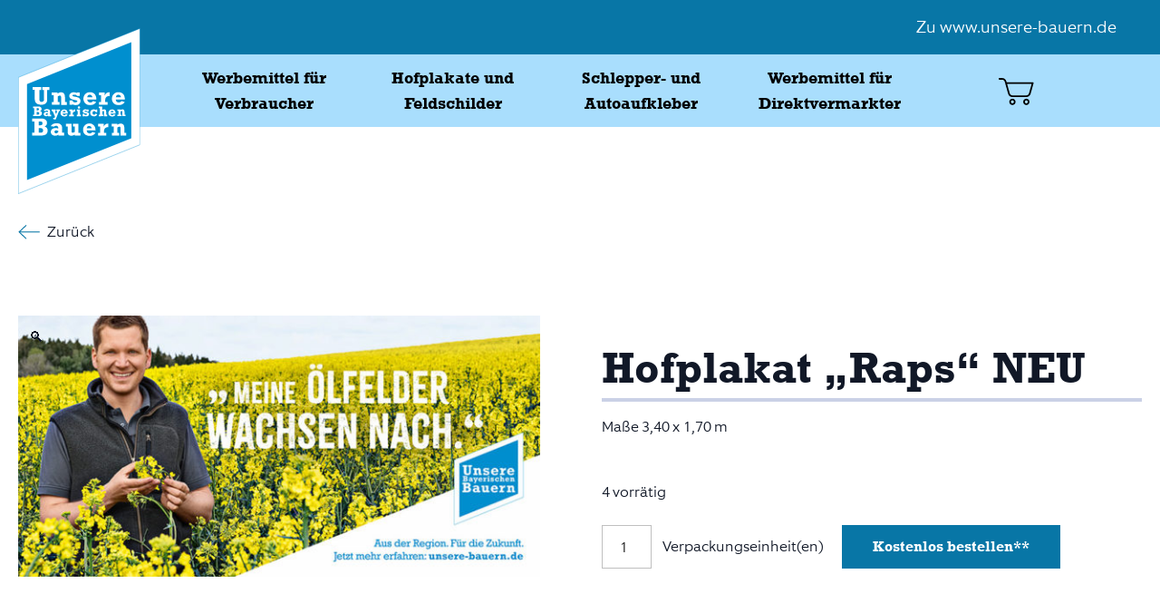

--- FILE ---
content_type: text/html; charset=UTF-8
request_url: https://shop.unsere-bauern.de/product/hofplakat-raps/
body_size: 10306
content:
<!DOCTYPE html>
<html lang="de">

<head>
    <meta charset="UTF-8">
    <meta name="viewport" content="width=device-width">
    <link rel="profile" href="http://gmpg.org/xfn/11">
    <link rel="pingback" href="https://shop.unsere-bauern.de/xmlrpc.php">
    <script>
        if (localStorage.theme) {
            const savedTheme = localStorage.getItem('theme')
            document.documentElement.classList.add(savedTheme)
        }
    </script>
    <title>Hofplakat &#8222;Raps&#8220; NEU &#8211; Shop &#8211; Unsere Bayerischen Bauern e.V.</title>
<meta name='robots' content='noindex, nofollow' />
	<style>img:is([sizes="auto" i], [sizes^="auto," i]) { contain-intrinsic-size: 3000px 1500px }</style>
	<link rel='stylesheet' id='berocket_mm_quantity_style-css' href='https://shop.unsere-bauern.de/wp-content/plugins/minmax-quantity-for-woocommerce/css/shop.css?ver=1.3.8.2' type='text/css' media='all' />
<link rel='stylesheet' id='wp-block-library-css' href='https://shop.unsere-bauern.de/wp-includes/css/dist/block-library/style.min.css?ver=6.8.2' type='text/css' media='all' />
<style id='wp-block-library-theme-inline-css' type='text/css'>
.wp-block-audio :where(figcaption){color:#555;font-size:13px;text-align:center}.is-dark-theme .wp-block-audio :where(figcaption){color:#ffffffa6}.wp-block-audio{margin:0 0 1em}.wp-block-code{border:1px solid #ccc;border-radius:4px;font-family:Menlo,Consolas,monaco,monospace;padding:.8em 1em}.wp-block-embed :where(figcaption){color:#555;font-size:13px;text-align:center}.is-dark-theme .wp-block-embed :where(figcaption){color:#ffffffa6}.wp-block-embed{margin:0 0 1em}.blocks-gallery-caption{color:#555;font-size:13px;text-align:center}.is-dark-theme .blocks-gallery-caption{color:#ffffffa6}:root :where(.wp-block-image figcaption){color:#555;font-size:13px;text-align:center}.is-dark-theme :root :where(.wp-block-image figcaption){color:#ffffffa6}.wp-block-image{margin:0 0 1em}.wp-block-pullquote{border-bottom:4px solid;border-top:4px solid;color:currentColor;margin-bottom:1.75em}.wp-block-pullquote cite,.wp-block-pullquote footer,.wp-block-pullquote__citation{color:currentColor;font-size:.8125em;font-style:normal;text-transform:uppercase}.wp-block-quote{border-left:.25em solid;margin:0 0 1.75em;padding-left:1em}.wp-block-quote cite,.wp-block-quote footer{color:currentColor;font-size:.8125em;font-style:normal;position:relative}.wp-block-quote:where(.has-text-align-right){border-left:none;border-right:.25em solid;padding-left:0;padding-right:1em}.wp-block-quote:where(.has-text-align-center){border:none;padding-left:0}.wp-block-quote.is-large,.wp-block-quote.is-style-large,.wp-block-quote:where(.is-style-plain){border:none}.wp-block-search .wp-block-search__label{font-weight:700}.wp-block-search__button{border:1px solid #ccc;padding:.375em .625em}:where(.wp-block-group.has-background){padding:1.25em 2.375em}.wp-block-separator.has-css-opacity{opacity:.4}.wp-block-separator{border:none;border-bottom:2px solid;margin-left:auto;margin-right:auto}.wp-block-separator.has-alpha-channel-opacity{opacity:1}.wp-block-separator:not(.is-style-wide):not(.is-style-dots){width:100px}.wp-block-separator.has-background:not(.is-style-dots){border-bottom:none;height:1px}.wp-block-separator.has-background:not(.is-style-wide):not(.is-style-dots){height:2px}.wp-block-table{margin:0 0 1em}.wp-block-table td,.wp-block-table th{word-break:normal}.wp-block-table :where(figcaption){color:#555;font-size:13px;text-align:center}.is-dark-theme .wp-block-table :where(figcaption){color:#ffffffa6}.wp-block-video :where(figcaption){color:#555;font-size:13px;text-align:center}.is-dark-theme .wp-block-video :where(figcaption){color:#ffffffa6}.wp-block-video{margin:0 0 1em}:root :where(.wp-block-template-part.has-background){margin-bottom:0;margin-top:0;padding:1.25em 2.375em}
</style>
<style id='global-styles-inline-css' type='text/css'>
:root{--wp--preset--aspect-ratio--square: 1;--wp--preset--aspect-ratio--4-3: 4/3;--wp--preset--aspect-ratio--3-4: 3/4;--wp--preset--aspect-ratio--3-2: 3/2;--wp--preset--aspect-ratio--2-3: 2/3;--wp--preset--aspect-ratio--16-9: 16/9;--wp--preset--aspect-ratio--9-16: 9/16;--wp--preset--color--black: #000000;--wp--preset--color--cyan-bluish-gray: #abb8c3;--wp--preset--color--white: #ffffff;--wp--preset--color--pale-pink: #f78da7;--wp--preset--color--vivid-red: #cf2e2e;--wp--preset--color--luminous-vivid-orange: #ff6900;--wp--preset--color--luminous-vivid-amber: #fcb900;--wp--preset--color--light-green-cyan: #7bdcb5;--wp--preset--color--vivid-green-cyan: #00d084;--wp--preset--color--pale-cyan-blue: #8ed1fc;--wp--preset--color--vivid-cyan-blue: #0693e3;--wp--preset--color--vivid-purple: #9b51e0;--wp--preset--color--primary: #0876A6;--wp--preset--color--secondary: #A9DEFD;--wp--preset--color--dark: #212121;--wp--preset--color--light: #F9FAFB;--wp--preset--gradient--vivid-cyan-blue-to-vivid-purple: linear-gradient(135deg,rgba(6,147,227,1) 0%,rgb(155,81,224) 100%);--wp--preset--gradient--light-green-cyan-to-vivid-green-cyan: linear-gradient(135deg,rgb(122,220,180) 0%,rgb(0,208,130) 100%);--wp--preset--gradient--luminous-vivid-amber-to-luminous-vivid-orange: linear-gradient(135deg,rgba(252,185,0,1) 0%,rgba(255,105,0,1) 100%);--wp--preset--gradient--luminous-vivid-orange-to-vivid-red: linear-gradient(135deg,rgba(255,105,0,1) 0%,rgb(207,46,46) 100%);--wp--preset--gradient--very-light-gray-to-cyan-bluish-gray: linear-gradient(135deg,rgb(238,238,238) 0%,rgb(169,184,195) 100%);--wp--preset--gradient--cool-to-warm-spectrum: linear-gradient(135deg,rgb(74,234,220) 0%,rgb(151,120,209) 20%,rgb(207,42,186) 40%,rgb(238,44,130) 60%,rgb(251,105,98) 80%,rgb(254,248,76) 100%);--wp--preset--gradient--blush-light-purple: linear-gradient(135deg,rgb(255,206,236) 0%,rgb(152,150,240) 100%);--wp--preset--gradient--blush-bordeaux: linear-gradient(135deg,rgb(254,205,165) 0%,rgb(254,45,45) 50%,rgb(107,0,62) 100%);--wp--preset--gradient--luminous-dusk: linear-gradient(135deg,rgb(255,203,112) 0%,rgb(199,81,192) 50%,rgb(65,88,208) 100%);--wp--preset--gradient--pale-ocean: linear-gradient(135deg,rgb(255,245,203) 0%,rgb(182,227,212) 50%,rgb(51,167,181) 100%);--wp--preset--gradient--electric-grass: linear-gradient(135deg,rgb(202,248,128) 0%,rgb(113,206,126) 100%);--wp--preset--gradient--midnight: linear-gradient(135deg,rgb(2,3,129) 0%,rgb(40,116,252) 100%);--wp--preset--font-size--small: 0.875rem;--wp--preset--font-size--medium: 20px;--wp--preset--font-size--large: 1.125rem;--wp--preset--font-size--x-large: 42px;--wp--preset--font-size--copy: 1rem;--wp--preset--font-size--regular: 1.5rem;--wp--preset--font-size--xl: 1.25rem;--wp--preset--font-size--xxl: 1.5rem;--wp--preset--font-size--xxxl: 1.875rem;--wp--preset--spacing--20: 0.44rem;--wp--preset--spacing--30: 0.67rem;--wp--preset--spacing--40: 1rem;--wp--preset--spacing--50: 1.5rem;--wp--preset--spacing--60: 2.25rem;--wp--preset--spacing--70: 3.38rem;--wp--preset--spacing--80: 5.06rem;--wp--preset--shadow--natural: 6px 6px 9px rgba(0, 0, 0, 0.2);--wp--preset--shadow--deep: 12px 12px 50px rgba(0, 0, 0, 0.4);--wp--preset--shadow--sharp: 6px 6px 0px rgba(0, 0, 0, 0.2);--wp--preset--shadow--outlined: 6px 6px 0px -3px rgba(255, 255, 255, 1), 6px 6px rgba(0, 0, 0, 1);--wp--preset--shadow--crisp: 6px 6px 0px rgba(0, 0, 0, 1);}:root { --wp--style--global--content-size: 1280px;--wp--style--global--wide-size: 1280px; }:where(body) { margin: 0; }.wp-site-blocks > .alignleft { float: left; margin-right: 2em; }.wp-site-blocks > .alignright { float: right; margin-left: 2em; }.wp-site-blocks > .aligncenter { justify-content: center; margin-left: auto; margin-right: auto; }:where(.is-layout-flex){gap: 0.5em;}:where(.is-layout-grid){gap: 0.5em;}.is-layout-flow > .alignleft{float: left;margin-inline-start: 0;margin-inline-end: 2em;}.is-layout-flow > .alignright{float: right;margin-inline-start: 2em;margin-inline-end: 0;}.is-layout-flow > .aligncenter{margin-left: auto !important;margin-right: auto !important;}.is-layout-constrained > .alignleft{float: left;margin-inline-start: 0;margin-inline-end: 2em;}.is-layout-constrained > .alignright{float: right;margin-inline-start: 2em;margin-inline-end: 0;}.is-layout-constrained > .aligncenter{margin-left: auto !important;margin-right: auto !important;}.is-layout-constrained > :where(:not(.alignleft):not(.alignright):not(.alignfull)){max-width: var(--wp--style--global--content-size);margin-left: auto !important;margin-right: auto !important;}.is-layout-constrained > .alignwide{max-width: var(--wp--style--global--wide-size);}body .is-layout-flex{display: flex;}.is-layout-flex{flex-wrap: wrap;align-items: center;}.is-layout-flex > :is(*, div){margin: 0;}body .is-layout-grid{display: grid;}.is-layout-grid > :is(*, div){margin: 0;}body{padding-top: 0px;padding-right: 0px;padding-bottom: 0px;padding-left: 0px;}a:where(:not(.wp-element-button)){text-decoration: underline;}:root :where(.wp-element-button, .wp-block-button__link){background-color: #32373c;border-width: 0;color: #fff;font-family: inherit;font-size: inherit;line-height: inherit;padding: calc(0.667em + 2px) calc(1.333em + 2px);text-decoration: none;}.has-black-color{color: var(--wp--preset--color--black) !important;}.has-cyan-bluish-gray-color{color: var(--wp--preset--color--cyan-bluish-gray) !important;}.has-white-color{color: var(--wp--preset--color--white) !important;}.has-pale-pink-color{color: var(--wp--preset--color--pale-pink) !important;}.has-vivid-red-color{color: var(--wp--preset--color--vivid-red) !important;}.has-luminous-vivid-orange-color{color: var(--wp--preset--color--luminous-vivid-orange) !important;}.has-luminous-vivid-amber-color{color: var(--wp--preset--color--luminous-vivid-amber) !important;}.has-light-green-cyan-color{color: var(--wp--preset--color--light-green-cyan) !important;}.has-vivid-green-cyan-color{color: var(--wp--preset--color--vivid-green-cyan) !important;}.has-pale-cyan-blue-color{color: var(--wp--preset--color--pale-cyan-blue) !important;}.has-vivid-cyan-blue-color{color: var(--wp--preset--color--vivid-cyan-blue) !important;}.has-vivid-purple-color{color: var(--wp--preset--color--vivid-purple) !important;}.has-primary-color{color: var(--wp--preset--color--primary) !important;}.has-secondary-color{color: var(--wp--preset--color--secondary) !important;}.has-dark-color{color: var(--wp--preset--color--dark) !important;}.has-light-color{color: var(--wp--preset--color--light) !important;}.has-black-background-color{background-color: var(--wp--preset--color--black) !important;}.has-cyan-bluish-gray-background-color{background-color: var(--wp--preset--color--cyan-bluish-gray) !important;}.has-white-background-color{background-color: var(--wp--preset--color--white) !important;}.has-pale-pink-background-color{background-color: var(--wp--preset--color--pale-pink) !important;}.has-vivid-red-background-color{background-color: var(--wp--preset--color--vivid-red) !important;}.has-luminous-vivid-orange-background-color{background-color: var(--wp--preset--color--luminous-vivid-orange) !important;}.has-luminous-vivid-amber-background-color{background-color: var(--wp--preset--color--luminous-vivid-amber) !important;}.has-light-green-cyan-background-color{background-color: var(--wp--preset--color--light-green-cyan) !important;}.has-vivid-green-cyan-background-color{background-color: var(--wp--preset--color--vivid-green-cyan) !important;}.has-pale-cyan-blue-background-color{background-color: var(--wp--preset--color--pale-cyan-blue) !important;}.has-vivid-cyan-blue-background-color{background-color: var(--wp--preset--color--vivid-cyan-blue) !important;}.has-vivid-purple-background-color{background-color: var(--wp--preset--color--vivid-purple) !important;}.has-primary-background-color{background-color: var(--wp--preset--color--primary) !important;}.has-secondary-background-color{background-color: var(--wp--preset--color--secondary) !important;}.has-dark-background-color{background-color: var(--wp--preset--color--dark) !important;}.has-light-background-color{background-color: var(--wp--preset--color--light) !important;}.has-black-border-color{border-color: var(--wp--preset--color--black) !important;}.has-cyan-bluish-gray-border-color{border-color: var(--wp--preset--color--cyan-bluish-gray) !important;}.has-white-border-color{border-color: var(--wp--preset--color--white) !important;}.has-pale-pink-border-color{border-color: var(--wp--preset--color--pale-pink) !important;}.has-vivid-red-border-color{border-color: var(--wp--preset--color--vivid-red) !important;}.has-luminous-vivid-orange-border-color{border-color: var(--wp--preset--color--luminous-vivid-orange) !important;}.has-luminous-vivid-amber-border-color{border-color: var(--wp--preset--color--luminous-vivid-amber) !important;}.has-light-green-cyan-border-color{border-color: var(--wp--preset--color--light-green-cyan) !important;}.has-vivid-green-cyan-border-color{border-color: var(--wp--preset--color--vivid-green-cyan) !important;}.has-pale-cyan-blue-border-color{border-color: var(--wp--preset--color--pale-cyan-blue) !important;}.has-vivid-cyan-blue-border-color{border-color: var(--wp--preset--color--vivid-cyan-blue) !important;}.has-vivid-purple-border-color{border-color: var(--wp--preset--color--vivid-purple) !important;}.has-primary-border-color{border-color: var(--wp--preset--color--primary) !important;}.has-secondary-border-color{border-color: var(--wp--preset--color--secondary) !important;}.has-dark-border-color{border-color: var(--wp--preset--color--dark) !important;}.has-light-border-color{border-color: var(--wp--preset--color--light) !important;}.has-vivid-cyan-blue-to-vivid-purple-gradient-background{background: var(--wp--preset--gradient--vivid-cyan-blue-to-vivid-purple) !important;}.has-light-green-cyan-to-vivid-green-cyan-gradient-background{background: var(--wp--preset--gradient--light-green-cyan-to-vivid-green-cyan) !important;}.has-luminous-vivid-amber-to-luminous-vivid-orange-gradient-background{background: var(--wp--preset--gradient--luminous-vivid-amber-to-luminous-vivid-orange) !important;}.has-luminous-vivid-orange-to-vivid-red-gradient-background{background: var(--wp--preset--gradient--luminous-vivid-orange-to-vivid-red) !important;}.has-very-light-gray-to-cyan-bluish-gray-gradient-background{background: var(--wp--preset--gradient--very-light-gray-to-cyan-bluish-gray) !important;}.has-cool-to-warm-spectrum-gradient-background{background: var(--wp--preset--gradient--cool-to-warm-spectrum) !important;}.has-blush-light-purple-gradient-background{background: var(--wp--preset--gradient--blush-light-purple) !important;}.has-blush-bordeaux-gradient-background{background: var(--wp--preset--gradient--blush-bordeaux) !important;}.has-luminous-dusk-gradient-background{background: var(--wp--preset--gradient--luminous-dusk) !important;}.has-pale-ocean-gradient-background{background: var(--wp--preset--gradient--pale-ocean) !important;}.has-electric-grass-gradient-background{background: var(--wp--preset--gradient--electric-grass) !important;}.has-midnight-gradient-background{background: var(--wp--preset--gradient--midnight) !important;}.has-small-font-size{font-size: var(--wp--preset--font-size--small) !important;}.has-medium-font-size{font-size: var(--wp--preset--font-size--medium) !important;}.has-large-font-size{font-size: var(--wp--preset--font-size--large) !important;}.has-x-large-font-size{font-size: var(--wp--preset--font-size--x-large) !important;}.has-copy-font-size{font-size: var(--wp--preset--font-size--copy) !important;}.has-regular-font-size{font-size: var(--wp--preset--font-size--regular) !important;}.has-xl-font-size{font-size: var(--wp--preset--font-size--xl) !important;}.has-xxl-font-size{font-size: var(--wp--preset--font-size--xxl) !important;}.has-xxxl-font-size{font-size: var(--wp--preset--font-size--xxxl) !important;}
:where(.wp-block-post-template.is-layout-flex){gap: 1.25em;}:where(.wp-block-post-template.is-layout-grid){gap: 1.25em;}
:where(.wp-block-columns.is-layout-flex){gap: 2em;}:where(.wp-block-columns.is-layout-grid){gap: 2em;}
:root :where(.wp-block-pullquote){font-size: 1.5em;line-height: 1.6;}
</style>
<link rel='stylesheet' id='photoswipe-css' href='https://shop.unsere-bauern.de/wp-content/plugins/woocommerce/assets/css/photoswipe/photoswipe.min.css?ver=10.1.2' type='text/css' media='all' />
<link rel='stylesheet' id='photoswipe-default-skin-css' href='https://shop.unsere-bauern.de/wp-content/plugins/woocommerce/assets/css/photoswipe/default-skin/default-skin.min.css?ver=10.1.2' type='text/css' media='all' />
<style id='woocommerce-inline-inline-css' type='text/css'>
.woocommerce form .form-row .required { visibility: visible; }
</style>
<link rel='stylesheet' id='brands-styles-css' href='https://shop.unsere-bauern.de/wp-content/plugins/woocommerce/assets/css/brands.css?ver=10.1.2' type='text/css' media='all' />
<link rel='stylesheet' id='child-css-css' href='https://shop.unsere-bauern.de/wp-content/themes/prototypr-child/front/css/app.css?ver=6.8.2' type='text/css' media='all' />
<link rel='stylesheet' id='prototypr-colors-css' href='https://shop.unsere-bauern.de/wp-content/themes/prototypr-theme/front/css/colors.css?ver=0.1.0' type='text/css' media='all' />
<style id='prototypr-colors-inline-css' type='text/css'>

        .fill-bg-default{
            fill: #ffffff !important;
        }
        .bg-bg-default{
            background-color: #ffffff !important;
        }
        .text-bg-default{
            color: #ffffff !important;
        }
        .border-bg-default{
            border-color: #ffffff !important;
        }
    

        .fill-text-default{
            fill: #000000 !important;
        }
        .stroke-text-default{
            stroke: #000000 !important;
        }
        .bg-text-default{
            background-color: #000000 !important;
        }
        .text-text-default{
            color: #000000 !important;
        }
        .border-text-default{
            border-color: #000000 !important;
        }
    
                .fill-text-White{
                    fill: #ffffff !important;
                }
                .stroke-text-White{
                    stroke: #ffffff !important;
                }
                .bg-text-White{
                    background-color: #ffffff !important;
                }
                .text-text-White{
                    color: #ffffff !important;
                }
                .border-text-White{
                    border-color: #ffffff !important;
                }
            
</style>
<link rel='stylesheet' id='custom-woocommerce-css-css' href='https://shop.unsere-bauern.de/wp-content/themes/prototypr-child/front/css/woocommerce.css?ver=6.8.2' type='text/css' media='all' />
<script type="text/javascript" src="https://shop.unsere-bauern.de/wp-includes/js/jquery/jquery.min.js?ver=3.7.1" id="jquery-core-js"></script>
<script type="text/javascript" src="https://shop.unsere-bauern.de/wp-includes/js/jquery/jquery-migrate.min.js?ver=3.4.1" id="jquery-migrate-js"></script>
<script type="text/javascript" src="https://shop.unsere-bauern.de/wp-content/plugins/minmax-quantity-for-woocommerce/js/frontend.js?ver=6.8.2" id="berocket-front-cart-js-js"></script>
<script type="text/javascript" src="https://shop.unsere-bauern.de/wp-content/plugins/woocommerce/assets/js/js-cookie/js.cookie.min.js?ver=2.1.4-wc.10.1.2" id="js-cookie-js" defer="defer" data-wp-strategy="defer"></script>
<script type="text/javascript" id="wc-cart-fragments-js-extra">
/* <![CDATA[ */
var wc_cart_fragments_params = {"ajax_url":"\/wp-admin\/admin-ajax.php","wc_ajax_url":"\/?wc-ajax=%%endpoint%%","cart_hash_key":"wc_cart_hash_501a9afc9a341231ccf6510c2f32f8f0","fragment_name":"wc_fragments_501a9afc9a341231ccf6510c2f32f8f0","request_timeout":"5000"};
/* ]]> */
</script>
<script type="text/javascript" src="https://shop.unsere-bauern.de/wp-content/plugins/woocommerce/assets/js/frontend/cart-fragments.min.js?ver=10.1.2" id="wc-cart-fragments-js" defer="defer" data-wp-strategy="defer"></script>
<script type="text/javascript" src="https://shop.unsere-bauern.de/wp-content/plugins/woocommerce/assets/js/jquery-blockui/jquery.blockUI.min.js?ver=2.7.0-wc.10.1.2" id="jquery-blockui-js" defer="defer" data-wp-strategy="defer"></script>
<script type="text/javascript" id="wc-add-to-cart-js-extra">
/* <![CDATA[ */
var wc_add_to_cart_params = {"ajax_url":"\/wp-admin\/admin-ajax.php","wc_ajax_url":"\/?wc-ajax=%%endpoint%%","i18n_view_cart":"Warenkorb anzeigen","cart_url":"https:\/\/shop.unsere-bauern.de\/cart\/","is_cart":"","cart_redirect_after_add":"no"};
/* ]]> */
</script>
<script type="text/javascript" src="https://shop.unsere-bauern.de/wp-content/plugins/woocommerce/assets/js/frontend/add-to-cart.min.js?ver=10.1.2" id="wc-add-to-cart-js" defer="defer" data-wp-strategy="defer"></script>
<script type="text/javascript" src="https://shop.unsere-bauern.de/wp-content/plugins/woocommerce/assets/js/zoom/jquery.zoom.min.js?ver=1.7.21-wc.10.1.2" id="zoom-js" defer="defer" data-wp-strategy="defer"></script>
<script type="text/javascript" src="https://shop.unsere-bauern.de/wp-content/plugins/woocommerce/assets/js/flexslider/jquery.flexslider.min.js?ver=2.7.2-wc.10.1.2" id="flexslider-js" defer="defer" data-wp-strategy="defer"></script>
<script type="text/javascript" src="https://shop.unsere-bauern.de/wp-content/plugins/woocommerce/assets/js/photoswipe/photoswipe.min.js?ver=4.1.1-wc.10.1.2" id="photoswipe-js" defer="defer" data-wp-strategy="defer"></script>
<script type="text/javascript" src="https://shop.unsere-bauern.de/wp-content/plugins/woocommerce/assets/js/photoswipe/photoswipe-ui-default.min.js?ver=4.1.1-wc.10.1.2" id="photoswipe-ui-default-js" defer="defer" data-wp-strategy="defer"></script>
<script type="text/javascript" id="wc-single-product-js-extra">
/* <![CDATA[ */
var wc_single_product_params = {"i18n_required_rating_text":"Bitte w\u00e4hle eine Bewertung","i18n_rating_options":["1 von 5\u00a0Sternen","2 von 5\u00a0Sternen","3 von 5\u00a0Sternen","4 von 5\u00a0Sternen","5 von 5\u00a0Sternen"],"i18n_product_gallery_trigger_text":"Bildergalerie im Vollbildmodus anzeigen","review_rating_required":"yes","flexslider":{"rtl":false,"animation":"slide","smoothHeight":true,"directionNav":false,"controlNav":"thumbnails","slideshow":false,"animationSpeed":500,"animationLoop":false,"allowOneSlide":false},"zoom_enabled":"1","zoom_options":[],"photoswipe_enabled":"1","photoswipe_options":{"shareEl":false,"closeOnScroll":false,"history":false,"hideAnimationDuration":0,"showAnimationDuration":0},"flexslider_enabled":"1"};
/* ]]> */
</script>
<script type="text/javascript" src="https://shop.unsere-bauern.de/wp-content/plugins/woocommerce/assets/js/frontend/single-product.min.js?ver=10.1.2" id="wc-single-product-js" defer="defer" data-wp-strategy="defer"></script>
<script type="text/javascript" id="woocommerce-js-extra">
/* <![CDATA[ */
var woocommerce_params = {"ajax_url":"\/wp-admin\/admin-ajax.php","wc_ajax_url":"\/?wc-ajax=%%endpoint%%","i18n_password_show":"Passwort anzeigen","i18n_password_hide":"Passwort verbergen"};
/* ]]> */
</script>
<script type="text/javascript" src="https://shop.unsere-bauern.de/wp-content/plugins/woocommerce/assets/js/frontend/woocommerce.min.js?ver=10.1.2" id="woocommerce-js" defer="defer" data-wp-strategy="defer"></script>
<script type="text/javascript" src="https://shop.unsere-bauern.de/wp-content/themes/prototypr-child/front/js/app.js?ver=6.8.2" id="child-js-js"></script>
<script type="text/javascript" src="https://shop.unsere-bauern.de/wp-content/themes/prototypr-child/front/js/woocommerce.js?ver=6.8.2" id="custom-woocommerce-js-js"></script>
<link rel="https://api.w.org/" href="https://shop.unsere-bauern.de/wp-json/" /><link rel="alternate" title="JSON" type="application/json" href="https://shop.unsere-bauern.de/wp-json/wp/v2/product/632" /><link rel="EditURI" type="application/rsd+xml" title="RSD" href="https://shop.unsere-bauern.de/xmlrpc.php?rsd" />
<meta name="generator" content="WordPress 6.8.2" />
<meta name="generator" content="WooCommerce 10.1.2" />
<link rel="canonical" href="https://shop.unsere-bauern.de/product/hofplakat-raps/" />
<link rel='shortlink' href='https://shop.unsere-bauern.de/?p=632' />
<link rel="alternate" title="oEmbed (JSON)" type="application/json+oembed" href="https://shop.unsere-bauern.de/wp-json/oembed/1.0/embed?url=https%3A%2F%2Fshop.unsere-bauern.de%2Fproduct%2Fhofplakat-raps%2F" />
<link rel="alternate" title="oEmbed (XML)" type="text/xml+oembed" href="https://shop.unsere-bauern.de/wp-json/oembed/1.0/embed?url=https%3A%2F%2Fshop.unsere-bauern.de%2Fproduct%2Fhofplakat-raps%2F&#038;format=xml" />
<style></style>	<noscript><style>.woocommerce-product-gallery{ opacity: 1 !important; }</style></noscript>
	<link rel="icon" href="https://shop.unsere-bauern.de/wp-content/uploads/2022/11/cropped-favicon-32x32-1-32x32.png" sizes="32x32" />
<link rel="icon" href="https://shop.unsere-bauern.de/wp-content/uploads/2022/11/cropped-favicon-32x32-1-192x192.png" sizes="192x192" />
<link rel="apple-touch-icon" href="https://shop.unsere-bauern.de/wp-content/uploads/2022/11/cropped-favicon-32x32-1-180x180.png" />
<meta name="msapplication-TileImage" content="https://shop.unsere-bauern.de/wp-content/uploads/2022/11/cropped-favicon-32x32-1-270x270.png" />
		<style type="text/css" id="wp-custom-css">
			.product-category img{
	height: 150px;
	object-fit:cover;
}


.woocommerce-loop-category__title {
	display:none;
}


.out-of-stock__box {
	background: linear-gradient(45deg, transparent 50%, white 50%, white 51%, red 51%);
}

.outofstock .button {
    display: none;
}

img.attachment-woocommerce_thumbnail.size-woocommerce_thumbnail {
    object-fit: cover;
    aspect-ratio: 4 / 3;
}

.term-description p{
	padding-bottom: 8px;
	font-size:15px;
}

.term-description p a {
	text-decoration:underline;
}

.woocommerce-pagination a.prev.page-numbers, .woocommerce-pagination a.next.page-numbers {
    font-family: 'Rockwell';
		height: 36px;
		width:36px;
    display: flex;
		justify-content:center;
    margin-top: -4px;
    line-height: 20px;
}		</style>
		</head>

<body class="wp-singular product-template-default single single-product postid-632 wp-custom-logo wp-theme-prototypr-theme wp-child-theme-prototypr-child bg-white text-gray-900 antialiased theme-prototypr-theme woocommerce woocommerce-page woocommerce-no-js">
                
                    
 
        
    
    <div id="page" class="flex flex-col dark:bg-dark dark:text-light min-h-screen">

        
        <header class="header fixed left-0 w-full z-[999]">
            <div class="top-bar bg-primary h-8 lg:h-[60px] w-full flex items-center justify-end">
                <a href="https://unsere-bauern.de/" class="inline-block text-sm lg:text-lg mr-5 lg:mr-12">Zu www.unsere-bauern.de</a>
            </div>
            <div class="navigation font-rockwell bg-secondary text-black">
                <nav class="navigation__vertical max-w-7xl mx-auto px-0 xl:px-5">
    <div class="flex items-center justify-between min-h-[48px] relative px-5 xl:px-0">
        <div>
                        <a href="https://shop.unsere-bauern.de/" class="custom-logo-link" rel="home"><img src="https://shop.unsere-bauern.de/wp-content/uploads/2022/11/ubb-logo.svg" class="custom-logo" alt="Shop &#8211; Unsere Bayerischen Bauern e.V." decoding="async" /></a>                    </div>
        
        <div class="lg:hidden overlay-button">
            <a href="#" aria-label="Toggle navigation" id="primary-menu-toggle">
                <svg viewBox="0 0 20 20" class="inline-block w-6 h-6" version="1.1"
                    xmlns="http://www.w3.org/2000/svg" xmlns:xlink="http://www.w3.org/1999/xlink">
                    <g stroke="none" stroke-width="1" fill="currentColor" fill-rule="evenodd">
                        <g id="icon-shape">
                            <path
                                d="M0,3 L20,3 L20,5 L0,5 L0,3 Z M0,9 L20,9 L20,11 L0,11 L0,9 Z M0,15 L20,15 L20,17 L0,17 L0,15 Z"
                                id="Combined-Shape"></path>
                        </g>
                    </g>
                </svg>
            </a>
        </div>
    </div>
    <div id="primary-menu" class="mobile-hidden"><ul id="menu-menu-1" class="menu-menu-1"><li id="menu-item-448" class="menu-item menu-item-type-taxonomy menu-item-object-product_cat menu-item-448 "><a href="https://shop.unsere-bauern.de/product-category/werbemittel-fuer-verbraucher/">Werbemittel für <br>Verbraucher</a></li>
<li id="menu-item-464" class="menu-item menu-item-type-taxonomy menu-item-object-product_cat current-product-ancestor menu-item-464 "><a href="https://shop.unsere-bauern.de/product-category/hofplakate/">Hofplakate und <br>Feldschilder</a></li>
<li id="menu-item-470" class="menu-item menu-item-type-taxonomy menu-item-object-product_cat menu-item-470 "><a href="https://shop.unsere-bauern.de/product-category/schlepper-autoaufkleber/">Schlepper- und <br> Autoaufkleber</a></li>
<li id="menu-item-328" class="menu-item menu-item-type-custom menu-item-object-custom menu-item-328 "><a href="http://shop.unsere-bauern.de/product-category/werbemittel-direktvermarkter/">Werbemittel für <br>Direktvermarkter</a></li>
<li id="menu-item-488" class="shop-icon menu-item menu-item-type-post_type menu-item-object-page menu-item-488 "><a href="https://shop.unsere-bauern.de/cart/">Warenkorb</a></li>
</ul></div>    <div class="overlay-nav overlay-hidden"></div>
</nav>
            </div>

        </header>

        <div id="content" class="flex-grow site-content dark:bg-dark dark:text-light">


            
            <main>
	<div id="primary" class="content-area"><main id="main" class="site-main" role="main"><div class="back-wrap hidden"><button class="woocommerce__back "><svg width=" 64" height="45" viewBox="0 0 64 45" fill="none" xmlns="http://www.w3.org/2000/svg">
    <line x1="63.4492" y1="21.9512" x2="4.44615" y2="21.9512" stroke="#0876A6" stroke-width="3" />
    <path d="M23.9287 42.9717L3 22.043L23.9287 1.11425" stroke="#0876A6" stroke-width="3" />
  </svg> Zurück</button></div>
					
			<div class="woocommerce-notices-wrapper"></div><div id="product-632" class="product type-product post-632 status-publish first instock product_cat-hofplakate-branchenmotive has-post-thumbnail shipping-taxable purchasable product-type-simple">

	<div class="woocommerce-product-gallery woocommerce-product-gallery--with-images woocommerce-product-gallery--columns-4 images" data-columns="4" style="opacity: 0; transition: opacity .25s ease-in-out;">
	<figure class="woocommerce-product-gallery__wrapper">
		<span class="out-of-stock__box">Aktuell nicht<br>auf Lager</span>
		<span class="new__box">NEU</span>
		<div data-thumb="https://shop.unsere-bauern.de/wp-content/uploads/2023/04/UBB_Hofplakate_Raps-100x100.jpg" data-thumb-alt="Hofplakat &quot;Raps&quot; NEU" data-thumb-srcset="https://shop.unsere-bauern.de/wp-content/uploads/2023/04/UBB_Hofplakate_Raps-100x100.jpg 100w, https://shop.unsere-bauern.de/wp-content/uploads/2023/04/UBB_Hofplakate_Raps-150x150.jpg 150w"  data-thumb-sizes="(max-width: 100px) 100vw, 100px" class="woocommerce-product-gallery__image"><a href="https://shop.unsere-bauern.de/wp-content/uploads/2023/04/UBB_Hofplakate_Raps.jpg"><img width="600" height="300" src="https://shop.unsere-bauern.de/wp-content/uploads/2023/04/UBB_Hofplakate_Raps-600x300.jpg" class="wp-post-image" alt="Hofplakat &quot;Raps&quot; NEU" data-caption="" data-src="https://shop.unsere-bauern.de/wp-content/uploads/2023/04/UBB_Hofplakate_Raps.jpg" data-large_image="https://shop.unsere-bauern.de/wp-content/uploads/2023/04/UBB_Hofplakate_Raps.jpg" data-large_image_width="800" data-large_image_height="400" decoding="async" fetchpriority="high" srcset="https://shop.unsere-bauern.de/wp-content/uploads/2023/04/UBB_Hofplakate_Raps-600x300.jpg 600w, https://shop.unsere-bauern.de/wp-content/uploads/2023/04/UBB_Hofplakate_Raps-400x200.jpg 400w, https://shop.unsere-bauern.de/wp-content/uploads/2023/04/UBB_Hofplakate_Raps-768x384.jpg 768w, https://shop.unsere-bauern.de/wp-content/uploads/2023/04/UBB_Hofplakate_Raps-300x150.jpg 300w, https://shop.unsere-bauern.de/wp-content/uploads/2023/04/UBB_Hofplakate_Raps.jpg 800w" sizes="(max-width: 600px) 100vw, 600px" /></a></div><span class="new__box">NEU</span>	</figure>
</div>

	<div class="summary entry-summary">
		<h1 class="product_title entry-title">Hofplakat &#8222;Raps&#8220; NEU</h1><div class="woocommerce-product-details__short-description">
	<p>Maße 3,40 x 1,70 m</p>
<p>&nbsp;</p>
<p>&nbsp;</p>
</div>
<p class="stock in-stock">4 vorrätig</p>

	
	<form class="cart" action="https://shop.unsere-bauern.de/product/hofplakat-raps/" method="post" enctype='multipart/form-data'>
		
		<div class="quantity">
		<label class="screen-reader-text" for="quantity_696c33a15cdc8">Hofplakat &quot;Raps&quot; NEU Menge</label>
	<input
		type="number"
				id="quantity_696c33a15cdc8"
		class="input-text qty text"
		name="quantity"
		value="1"
		aria-label="Produktmenge"
				min="1"
					max="4"
							step="1"
			placeholder=""
			inputmode="numeric"
			autocomplete="off"
			/>
	<span class='next_to_quantity_text'>Verpackungseinheit(en)</span></div>

		<button type="submit" name="add-to-cart" value="632" class="single_add_to_cart_button button alt">Kostenlos bestellen**</button>

			</form>

	
<div class="product_meta">

	
	
	<span class="posted_in">Kategorie: <a href="https://shop.unsere-bauern.de/product-category/hofplakate/hofplakate-branchenmotive/" rel="tag">Hofplakate Branchenmotive</a></span>
	
	
</div>
	</div>

	
	<div class="woocommerce-tabs wc-tabs-wrapper">
		<ul class="tabs wc-tabs" role="tablist">
							<li role="presentation" class="description_tab" id="tab-title-description">
					<a href="#tab-description" role="tab" aria-controls="tab-description">
						Beschreibung					</a>
				</li>
					</ul>
					<div class="woocommerce-Tabs-panel woocommerce-Tabs-panel--description panel entry-content wc-tab" id="tab-description" role="tabpanel" aria-labelledby="tab-title-description">
				
	<h2>Beschreibung</h2>

<p>Die Plakate sind winddurchlässig, mit Ösen versehen und entsprechen den brandschutztechnischen Voraussetzungen.</p>
			</div>
		
			</div>


	<section class="related products">

					<h2>Ähnliche Artikel</h2>
				<ul class="products columns-4">

			
					<li class="product type-product post-639 status-publish first instock product_cat-hofplakate-branchenmotive has-post-thumbnail shipping-taxable purchasable product-type-simple">
<span class="out-of-stock__box">Aktuell nicht<br>auf Lager</span>
<span class="new__box">NEU</span>
	<a href="https://shop.unsere-bauern.de/product/hofplakat-bio-milch/" class="woocommerce-LoopProduct-link woocommerce-loop-product__link"><img width="300" height="200" src="https://shop.unsere-bauern.de/wp-content/uploads/2023/02/Kampagnenmotiv_Biomilch-1-300x200.webp" class="attachment-woocommerce_thumbnail size-woocommerce_thumbnail" alt="Hofplakat &quot;Bio-Milch&quot;" decoding="async" srcset="https://shop.unsere-bauern.de/wp-content/uploads/2023/02/Kampagnenmotiv_Biomilch-1-300x200.webp 300w, https://shop.unsere-bauern.de/wp-content/uploads/2023/02/Kampagnenmotiv_Biomilch-1-400x267.webp 400w, https://shop.unsere-bauern.de/wp-content/uploads/2023/02/Kampagnenmotiv_Biomilch-1.webp 414w" sizes="(max-width: 300px) 100vw, 300px" /><h2 class="woocommerce-loop-product__title">Hofplakat &#8222;Bio-Milch&#8220;</h2></a><a href="/product/hofplakat-raps/?add-to-cart=639" aria-describedby="woocommerce_loop_add_to_cart_link_describedby_639" data-quantity="1" class="button product_type_simple add_to_cart_button ajax_add_to_cart" data-product_id="639" data-product_sku="" aria-label="In den Warenkorb legen: „Hofplakat &quot;Bio-Milch&quot;“" rel="nofollow" data-success_message="„Hofplakat &quot;Bio-Milch&quot;“ wurde deinem Warenkorb hinzugefügt" role="button">In den Warenkorb</a>	<span id="woocommerce_loop_add_to_cart_link_describedby_639" class="screen-reader-text">
			</span>
</li>

			
					<li class="product type-product post-627 status-publish outofstock product_cat-hofplakate-branchenmotive has-post-thumbnail shipping-taxable purchasable product-type-simple">
<span class="out-of-stock__box">Aktuell nicht<br>auf Lager</span>
<span class="new__box">NEU</span>
	<a href="https://shop.unsere-bauern.de/product/hofplakat-biogas/" class="woocommerce-LoopProduct-link woocommerce-loop-product__link"><img width="300" height="150" src="https://shop.unsere-bauern.de/wp-content/uploads/2023/04/UBB_Hofplakate_Biogas-300x150.jpg" class="attachment-woocommerce_thumbnail size-woocommerce_thumbnail" alt="Hofplakat &quot;Biogas&quot; NEU" decoding="async" srcset="https://shop.unsere-bauern.de/wp-content/uploads/2023/04/UBB_Hofplakate_Biogas-300x150.jpg 300w, https://shop.unsere-bauern.de/wp-content/uploads/2023/04/UBB_Hofplakate_Biogas-400x200.jpg 400w, https://shop.unsere-bauern.de/wp-content/uploads/2023/04/UBB_Hofplakate_Biogas-768x384.jpg 768w, https://shop.unsere-bauern.de/wp-content/uploads/2023/04/UBB_Hofplakate_Biogas-600x300.jpg 600w, https://shop.unsere-bauern.de/wp-content/uploads/2023/04/UBB_Hofplakate_Biogas.jpg 800w" sizes="(max-width: 300px) 100vw, 300px" /><h2 class="woocommerce-loop-product__title">Hofplakat &#8222;Biogas&#8220; NEU</h2></a><a href="https://shop.unsere-bauern.de/product/hofplakat-biogas/" aria-describedby="woocommerce_loop_add_to_cart_link_describedby_627" data-quantity="1" class="button product_type_simple" data-product_id="627" data-product_sku="" aria-label="Lese mehr über &#8222;Hofplakat &quot;Biogas&quot; NEU&#8220;" rel="nofollow" data-success_message="">Weiterlesen</a>	<span id="woocommerce_loop_add_to_cart_link_describedby_627" class="screen-reader-text">
			</span>
</li>

			
					<li class="product type-product post-1456 status-publish instock product_cat-hofplakate-branchenmotive has-post-thumbnail shipping-taxable purchasable product-type-simple">
<span class="out-of-stock__box">Aktuell nicht<br>auf Lager</span>
<span class="new__box">NEU</span>
	<a href="https://shop.unsere-bauern.de/product/hofplakat-haehnchenmast-neu/" class="woocommerce-LoopProduct-link woocommerce-loop-product__link"><img width="300" height="150" src="https://shop.unsere-bauern.de/wp-content/uploads/2023/04/UBB_Hofplakate_Huehner-300x150.jpg" class="attachment-woocommerce_thumbnail size-woocommerce_thumbnail" alt="Hofplakat &quot;Hähnchenmast&quot; NEU" decoding="async" loading="lazy" srcset="https://shop.unsere-bauern.de/wp-content/uploads/2023/04/UBB_Hofplakate_Huehner-300x150.jpg 300w, https://shop.unsere-bauern.de/wp-content/uploads/2023/04/UBB_Hofplakate_Huehner-400x200.jpg 400w, https://shop.unsere-bauern.de/wp-content/uploads/2023/04/UBB_Hofplakate_Huehner-768x384.jpg 768w, https://shop.unsere-bauern.de/wp-content/uploads/2023/04/UBB_Hofplakate_Huehner-600x300.jpg 600w, https://shop.unsere-bauern.de/wp-content/uploads/2023/04/UBB_Hofplakate_Huehner.jpg 800w" sizes="auto, (max-width: 300px) 100vw, 300px" /><h2 class="woocommerce-loop-product__title">Hofplakat &#8222;Hähnchenmast&#8220; NEU</h2></a><a href="/product/hofplakat-raps/?add-to-cart=1456" aria-describedby="woocommerce_loop_add_to_cart_link_describedby_1456" data-quantity="1" class="button product_type_simple add_to_cart_button ajax_add_to_cart" data-product_id="1456" data-product_sku="" aria-label="In den Warenkorb legen: „Hofplakat &quot;Hähnchenmast&quot; NEU“" rel="nofollow" data-success_message="„Hofplakat &quot;Hähnchenmast&quot; NEU“ wurde deinem Warenkorb hinzugefügt" role="button">In den Warenkorb</a>	<span id="woocommerce_loop_add_to_cart_link_describedby_1456" class="screen-reader-text">
			</span>
</li>

			
					<li class="product type-product post-1425 status-publish last instock product_cat-hofplakate-branchenmotive has-post-thumbnail shipping-taxable purchasable product-type-simple">
<span class="out-of-stock__box">Aktuell nicht<br>auf Lager</span>
<span class="new__box">NEU</span>
	<a href="https://shop.unsere-bauern.de/product/hofplakat-wein-neu/" class="woocommerce-LoopProduct-link woocommerce-loop-product__link"><img width="300" height="150" src="https://shop.unsere-bauern.de/wp-content/uploads/2023/04/UBB_Hofplakate_Wein-300x150.jpg" class="attachment-woocommerce_thumbnail size-woocommerce_thumbnail" alt="Hofplakat &quot;Wein&quot; NEU" decoding="async" loading="lazy" srcset="https://shop.unsere-bauern.de/wp-content/uploads/2023/04/UBB_Hofplakate_Wein-300x150.jpg 300w, https://shop.unsere-bauern.de/wp-content/uploads/2023/04/UBB_Hofplakate_Wein-400x200.jpg 400w, https://shop.unsere-bauern.de/wp-content/uploads/2023/04/UBB_Hofplakate_Wein-768x384.jpg 768w, https://shop.unsere-bauern.de/wp-content/uploads/2023/04/UBB_Hofplakate_Wein-600x300.jpg 600w, https://shop.unsere-bauern.de/wp-content/uploads/2023/04/UBB_Hofplakate_Wein.jpg 800w" sizes="auto, (max-width: 300px) 100vw, 300px" /><h2 class="woocommerce-loop-product__title">Hofplakat &#8222;Wein&#8220; NEU</h2></a><a href="/product/hofplakat-raps/?add-to-cart=1425" aria-describedby="woocommerce_loop_add_to_cart_link_describedby_1425" data-quantity="1" class="button product_type_simple add_to_cart_button ajax_add_to_cart" data-product_id="1425" data-product_sku="" aria-label="In den Warenkorb legen: „Hofplakat &quot;Wein&quot; NEU“" rel="nofollow" data-success_message="„Hofplakat &quot;Wein&quot; NEU“ wurde deinem Warenkorb hinzugefügt" role="button">In den Warenkorb</a>	<span id="woocommerce_loop_add_to_cart_link_describedby_1425" class="screen-reader-text">
			</span>
</li>

			
		</ul>

	</section>
	</div>


		
	</main></div>
	

</main>


</div>


	
<div class="site-footer">
  <div class="mx-auto footer__wrap max-w-fhd">
      <div class="footer__wrap-box">	
        <div class="menu-footer-menu-container"><ul id="menu-footer-legals" class="footer__nav"><li id="menu-item-331" class="menu-item menu-item-type-custom menu-item-object-custom menu-item-331"><a href="https://unsere-bauern.de/impressum/">Impressum</a></li>
<li id="menu-item-332" class="menu-item menu-item-type-custom menu-item-object-custom menu-item-332"><a href="https://unsere-bauern.de/datenschutz/">Datenschutz</a></li>
</ul></div>        <div class="registered-menu ">
          <div class="registered-menu-box logo-wrap">
            <div class="footer-logo-container">
              <a class="inline-block" href="https://shop.unsere-bauern.de">
                                  <img width="1" height="1" src="https://shop.unsere-bauern.de/wp-content/uploads/2022/11/ubb-logo.svg" class="h-full w-auto" alt="" decoding="async" loading="lazy" />                              </a>
            </div>
            <div class="footer_description_text">Unsere Bayerischen Bauern e. V.<br />
Max-Joseph-Straße 9<br />
80333 München<br />
info@unsere-bauern.de</div>
          </div>
        </div>
      </div>
  </div>
</div><!-- .site-footer --> 
</div>

<script type="speculationrules">
{"prefetch":[{"source":"document","where":{"and":[{"href_matches":"\/*"},{"not":{"href_matches":["\/wp-*.php","\/wp-admin\/*","\/wp-content\/uploads\/*","\/wp-content\/*","\/wp-content\/plugins\/*","\/wp-content\/themes\/prototypr-child\/*","\/wp-content\/themes\/prototypr-theme\/*","\/*\\?(.+)"]}},{"not":{"selector_matches":"a[rel~=\"nofollow\"]"}},{"not":{"selector_matches":".no-prefetch, .no-prefetch a"}}]},"eagerness":"conservative"}]}
</script>
<style>
            .berocket_prevent_minmax_input_add_to_cart + form.cart,
            .berocket_prevent_minmax_input_add_to_cart_variation + .single_variation_wrap {
                display: none;
            }
            </style><div class="berocket_prevent_minmax_input_add_to_cart_example" style="display: none;"><div class="berocket_prevent_minmax_input_add_to_cart_variation">
        <p></p>
        <a href="https://shop.unsere-bauern.de/cart/" class="button wc-forward">Warenkorb anzeigen</a>
        </div></div><script type="application/ld+json">{"@context":"https:\/\/schema.org\/","@type":"Product","@id":"https:\/\/shop.unsere-bauern.de\/product\/hofplakat-raps\/#product","name":"Hofplakat \"Raps\" NEU","url":"https:\/\/shop.unsere-bauern.de\/product\/hofplakat-raps\/","description":"Ma\u00dfe 3,40 x 1,70 m\r\n\r\n&amp;nbsp;\r\n\r\n&amp;nbsp;","image":"https:\/\/shop.unsere-bauern.de\/wp-content\/uploads\/2023\/04\/UBB_Hofplakate_Raps.jpg","sku":632,"offers":[{"@type":"Offer","priceSpecification":[{"@type":"UnitPriceSpecification","price":"0.00","priceCurrency":"EUR","valueAddedTaxIncluded":false,"validThrough":"2027-12-31"}],"priceValidUntil":"2027-12-31","availability":"http:\/\/schema.org\/InStock","url":"https:\/\/shop.unsere-bauern.de\/product\/hofplakat-raps\/","seller":{"@type":"Organization","name":"Shop - Unsere Bayerischen Bauern e.V.","url":"https:\/\/shop.unsere-bauern.de"}}]}</script>
<div class="pswp" tabindex="-1" role="dialog" aria-modal="true" aria-hidden="true">
	<div class="pswp__bg"></div>
	<div class="pswp__scroll-wrap">
		<div class="pswp__container">
			<div class="pswp__item"></div>
			<div class="pswp__item"></div>
			<div class="pswp__item"></div>
		</div>
		<div class="pswp__ui pswp__ui--hidden">
			<div class="pswp__top-bar">
				<div class="pswp__counter"></div>
				<button class="pswp__button pswp__button--zoom" aria-label="Vergrößern/Verkleinern"></button>
				<button class="pswp__button pswp__button--fs" aria-label="Vollbildmodus wechseln"></button>
				<button class="pswp__button pswp__button--share" aria-label="Teilen"></button>
				<button class="pswp__button pswp__button--close" aria-label="Schließen (Esc)"></button>
				<div class="pswp__preloader">
					<div class="pswp__preloader__icn">
						<div class="pswp__preloader__cut">
							<div class="pswp__preloader__donut"></div>
						</div>
					</div>
				</div>
			</div>
			<div class="pswp__share-modal pswp__share-modal--hidden pswp__single-tap">
				<div class="pswp__share-tooltip"></div>
			</div>
			<button class="pswp__button pswp__button--arrow--left" aria-label="Zurück (linke Pfeiltaste)"></button>
			<button class="pswp__button pswp__button--arrow--right" aria-label="Weiter (rechte Pfeiltaste)"></button>
			<div class="pswp__caption">
				<div class="pswp__caption__center"></div>
			</div>
		</div>
	</div>
</div>
	<script type='text/javascript'>
		(function () {
			var c = document.body.className;
			c = c.replace(/woocommerce-no-js/, 'woocommerce-js');
			document.body.className = c;
		})();
	</script>
	<link rel='stylesheet' id='wc-blocks-style-css' href='https://shop.unsere-bauern.de/wp-content/plugins/woocommerce/assets/client/blocks/wc-blocks.css?ver=wc-10.1.2' type='text/css' media='all' />
<script type="text/javascript" src="https://shop.unsere-bauern.de/wp-content/plugins/woocommerce/assets/js/sourcebuster/sourcebuster.min.js?ver=10.1.2" id="sourcebuster-js-js"></script>
<script type="text/javascript" id="wc-order-attribution-js-extra">
/* <![CDATA[ */
var wc_order_attribution = {"params":{"lifetime":1.0e-5,"session":30,"base64":false,"ajaxurl":"https:\/\/shop.unsere-bauern.de\/wp-admin\/admin-ajax.php","prefix":"wc_order_attribution_","allowTracking":true},"fields":{"source_type":"current.typ","referrer":"current_add.rf","utm_campaign":"current.cmp","utm_source":"current.src","utm_medium":"current.mdm","utm_content":"current.cnt","utm_id":"current.id","utm_term":"current.trm","utm_source_platform":"current.plt","utm_creative_format":"current.fmt","utm_marketing_tactic":"current.tct","session_entry":"current_add.ep","session_start_time":"current_add.fd","session_pages":"session.pgs","session_count":"udata.vst","user_agent":"udata.uag"}};
/* ]]> */
</script>
<script type="text/javascript" src="https://shop.unsere-bauern.de/wp-content/plugins/woocommerce/assets/js/frontend/order-attribution.min.js?ver=10.1.2" id="wc-order-attribution-js"></script>

</body>
</html>


--- FILE ---
content_type: text/css
request_url: https://shop.unsere-bauern.de/wp-content/themes/prototypr-child/front/css/app.css?ver=6.8.2
body_size: 24988
content:
/*! tailwindcss v2.2.19 | MIT License | https://tailwindcss.com */

/*! modern-normalize v1.1.0 | MIT License | https://github.com/sindresorhus/modern-normalize */

/*
Document
========
*/

/**
Use a better box model (opinionated).
*/

*,
::before,
::after {
  box-sizing: border-box;
}

/**
Use a more readable tab size (opinionated).
*/

html {
  -moz-tab-size: 4;
  -o-tab-size: 4;
     tab-size: 4;
}

/**
1. Correct the line height in all browsers.
2. Prevent adjustments of font size after orientation changes in iOS.
*/

html {
  line-height: 1.15;
  /* 1 */
  -webkit-text-size-adjust: 100%;
  /* 2 */
}

/*
Sections
========
*/

/**
Remove the margin in all browsers.
*/

body {
  margin: 0;
}

/**
Improve consistency of default fonts in all browsers. (https://github.com/sindresorhus/modern-normalize/issues/3)
*/

body {
  font-family:
		system-ui,
		-apple-system, /* Firefox supports this but not yet `system-ui` */
		'Segoe UI',
		Roboto,
		Helvetica,
		Arial,
		sans-serif,
		'Apple Color Emoji',
		'Segoe UI Emoji';
}

/*
Grouping content
================
*/

/**
1. Add the correct height in Firefox.
2. Correct the inheritance of border color in Firefox. (https://bugzilla.mozilla.org/show_bug.cgi?id=190655)
*/

hr {
  height: 0;
  /* 1 */
  color: inherit;
  /* 2 */
}

/*
Text-level semantics
====================
*/

/**
Add the correct text decoration in Chrome, Edge, and Safari.
*/

abbr[title] {
  -webkit-text-decoration: underline dotted;
          text-decoration: underline dotted;
}

/**
Add the correct font weight in Edge and Safari.
*/

b,
strong {
  font-weight: bolder;
}

/**
1. Improve consistency of default fonts in all browsers. (https://github.com/sindresorhus/modern-normalize/issues/3)
2. Correct the odd 'em' font sizing in all browsers.
*/

code,
kbd,
samp,
pre {
  font-family:
		ui-monospace,
		SFMono-Regular,
		Consolas,
		'Liberation Mono',
		Menlo,
		monospace;
  /* 1 */
  font-size: 1em;
  /* 2 */
}

/**
Add the correct font size in all browsers.
*/

small {
  font-size: 80%;
}

/**
Prevent 'sub' and 'sup' elements from affecting the line height in all browsers.
*/

sub,
sup {
  font-size: 75%;
  line-height: 0;
  position: relative;
  vertical-align: baseline;
}

sub {
  bottom: -0.25em;
}

sup {
  top: -0.5em;
}

/*
Tabular data
============
*/

/**
1. Remove text indentation from table contents in Chrome and Safari. (https://bugs.chromium.org/p/chromium/issues/detail?id=999088, https://bugs.webkit.org/show_bug.cgi?id=201297)
2. Correct table border color inheritance in all Chrome and Safari. (https://bugs.chromium.org/p/chromium/issues/detail?id=935729, https://bugs.webkit.org/show_bug.cgi?id=195016)
*/

table {
  text-indent: 0;
  /* 1 */
  border-color: inherit;
  /* 2 */
}

/*
Forms
=====
*/

/**
1. Change the font styles in all browsers.
2. Remove the margin in Firefox and Safari.
*/

button,
input,
optgroup,
select,
textarea {
  font-family: inherit;
  /* 1 */
  font-size: 100%;
  /* 1 */
  line-height: 1.15;
  /* 1 */
  margin: 0;
  /* 2 */
}

/**
Remove the inheritance of text transform in Edge and Firefox.
1. Remove the inheritance of text transform in Firefox.
*/

button,
select {
  /* 1 */
  text-transform: none;
}

/**
Correct the inability to style clickable types in iOS and Safari.
*/

button,
[type='button'],
[type='reset'],
[type='submit'] {
  -webkit-appearance: button;
}

/**
Remove the inner border and padding in Firefox.
*/

::-moz-focus-inner {
  border-style: none;
  padding: 0;
}

/**
Restore the focus styles unset by the previous rule.
*/

:-moz-focusring {
  outline: 1px dotted ButtonText;
}

/**
Remove the additional ':invalid' styles in Firefox.
See: https://github.com/mozilla/gecko-dev/blob/2f9eacd9d3d995c937b4251a5557d95d494c9be1/layout/style/res/forms.css#L728-L737
*/

:-moz-ui-invalid {
  box-shadow: none;
}

/**
Remove the padding so developers are not caught out when they zero out 'fieldset' elements in all browsers.
*/

legend {
  padding: 0;
}

/**
Add the correct vertical alignment in Chrome and Firefox.
*/

progress {
  vertical-align: baseline;
}

/**
Correct the cursor style of increment and decrement buttons in Safari.
*/

::-webkit-inner-spin-button,
::-webkit-outer-spin-button {
  height: auto;
}

/**
1. Correct the odd appearance in Chrome and Safari.
2. Correct the outline style in Safari.
*/

[type='search'] {
  -webkit-appearance: textfield;
  /* 1 */
  outline-offset: -2px;
  /* 2 */
}

/**
Remove the inner padding in Chrome and Safari on macOS.
*/

::-webkit-search-decoration {
  -webkit-appearance: none;
}

/**
1. Correct the inability to style clickable types in iOS and Safari.
2. Change font properties to 'inherit' in Safari.
*/

::-webkit-file-upload-button {
  -webkit-appearance: button;
  /* 1 */
  font: inherit;
  /* 2 */
}

/*
Interactive
===========
*/

/*
Add the correct display in Chrome and Safari.
*/

summary {
  display: list-item;
}

/**
 * Manually forked from SUIT CSS Base: https://github.com/suitcss/base
 * A thin layer on top of normalize.css that provides a starting point more
 * suitable for web applications.
 */

/**
 * Removes the default spacing and border for appropriate elements.
 */

blockquote,
dl,
dd,
h1,
h2,
h3,
h4,
h5,
h6,
hr,
figure,
p,
pre {
  margin: 0;
}

button {
  background-color: transparent;
  background-image: none;
}

fieldset {
  margin: 0;
  padding: 0;
}

ol,
ul {
  list-style: none;
  margin: 0;
  padding: 0;
}

/**
 * Tailwind custom reset styles
 */

/**
 * 1. Use the user's configured `sans` font-family (with Tailwind's default
 *    sans-serif font stack as a fallback) as a sane default.
 * 2. Use Tailwind's default "normal" line-height so the user isn't forced
 *    to override it to ensure consistency even when using the default theme.
 */

html {
  font-family: ui-sans-serif, system-ui, -apple-system, BlinkMacSystemFont, "Segoe UI", Roboto, "Helvetica Neue", Arial, "Noto Sans", sans-serif, "Apple Color Emoji", "Segoe UI Emoji", "Segoe UI Symbol", "Noto Color Emoji";
  /* 1 */
  line-height: 1.5;
  /* 2 */
}

/**
 * Inherit font-family and line-height from `html` so users can set them as
 * a class directly on the `html` element.
 */

body {
  font-family: inherit;
  line-height: inherit;
}

/**
 * 1. Prevent padding and border from affecting element width.
 *
 *    We used to set this in the html element and inherit from
 *    the parent element for everything else. This caused issues
 *    in shadow-dom-enhanced elements like <details> where the content
 *    is wrapped by a div with box-sizing set to `content-box`.
 *
 *    https://github.com/mozdevs/cssremedy/issues/4
 *
 *
 * 2. Allow adding a border to an element by just adding a border-width.
 *
 *    By default, the way the browser specifies that an element should have no
 *    border is by setting it's border-style to `none` in the user-agent
 *    stylesheet.
 *
 *    In order to easily add borders to elements by just setting the `border-width`
 *    property, we change the default border-style for all elements to `solid`, and
 *    use border-width to hide them instead. This way our `border` utilities only
 *    need to set the `border-width` property instead of the entire `border`
 *    shorthand, making our border utilities much more straightforward to compose.
 *
 *    https://github.com/tailwindcss/tailwindcss/pull/116
 */

*,
::before,
::after {
  box-sizing: border-box;
  /* 1 */
  border-width: 0;
  /* 2 */
  border-style: solid;
  /* 2 */
  border-color: currentColor;
  /* 2 */
}

/*
 * Ensure horizontal rules are visible by default
 */

hr {
  border-top-width: 1px;
}

/**
 * Undo the `border-style: none` reset that Normalize applies to images so that
 * our `border-{width}` utilities have the expected effect.
 *
 * The Normalize reset is unnecessary for us since we default the border-width
 * to 0 on all elements.
 *
 * https://github.com/tailwindcss/tailwindcss/issues/362
 */

img {
  border-style: solid;
}

textarea {
  resize: vertical;
}

input::-moz-placeholder, textarea::-moz-placeholder {
  opacity: 1;
  color: #9ca3af;
}

input::placeholder,
textarea::placeholder {
  opacity: 1;
  color: #9ca3af;
}

button,
[role="button"] {
  cursor: pointer;
}

/**
 * Override legacy focus reset from Normalize with modern Firefox focus styles.
 *
 * This is actually an improvement over the new defaults in Firefox in our testing,
 * as it triggers the better focus styles even for links, which still use a dotted
 * outline in Firefox by default.
 */

:-moz-focusring {
  outline: auto;
}

table {
  border-collapse: collapse;
}

h1,
h2,
h3,
h4,
h5,
h6 {
  font-size: inherit;
  font-weight: inherit;
}

/**
 * Reset links to optimize for opt-in styling instead of
 * opt-out.
 */

a {
  color: inherit;
  text-decoration: inherit;
}

/**
 * Reset form element properties that are easy to forget to
 * style explicitly so you don't inadvertently introduce
 * styles that deviate from your design system. These styles
 * supplement a partial reset that is already applied by
 * normalize.css.
 */

button,
input,
optgroup,
select,
textarea {
  padding: 0;
  line-height: inherit;
  color: inherit;
}

/**
 * Use the configured 'mono' font family for elements that
 * are expected to be rendered with a monospace font, falling
 * back to the system monospace stack if there is no configured
 * 'mono' font family.
 */

pre,
code,
kbd,
samp {
  font-family: ui-monospace, SFMono-Regular, Menlo, Monaco, Consolas, "Liberation Mono", "Courier New", monospace;
}

/**
 * 1. Make replaced elements `display: block` by default as that's
 *    the behavior you want almost all of the time. Inspired by
 *    CSS Remedy, with `svg` added as well.
 *
 *    https://github.com/mozdevs/cssremedy/issues/14
 * 
 * 2. Add `vertical-align: middle` to align replaced elements more
 *    sensibly by default when overriding `display` by adding a
 *    utility like `inline`.
 *
 *    This can trigger a poorly considered linting error in some
 *    tools but is included by design.
 * 
 *    https://github.com/jensimmons/cssremedy/issues/14#issuecomment-634934210
 */

img,
svg,
video,
canvas,
audio,
iframe,
embed,
object {
  display: block;
  /* 1 */
  vertical-align: middle;
  /* 2 */
}

/**
 * Constrain images and videos to the parent width and preserve
 * their intrinsic aspect ratio.
 *
 * https://github.com/mozdevs/cssremedy/issues/14
 */

img,
video {
  max-width: 100%;
  height: auto;
}

/**
 * Ensure the default browser behavior of the `hidden` attribute.
 */

[hidden] {
  display: none;
}

*, ::before, ::after {
  --tw-translate-x: 0;
  --tw-translate-y: 0;
  --tw-rotate: 0;
  --tw-skew-x: 0;
  --tw-skew-y: 0;
  --tw-scale-x: 1;
  --tw-scale-y: 1;
  --tw-transform: translateX(var(--tw-translate-x)) translateY(var(--tw-translate-y)) rotate(var(--tw-rotate)) skewX(var(--tw-skew-x)) skewY(var(--tw-skew-y)) scaleX(var(--tw-scale-x)) scaleY(var(--tw-scale-y));
  --tw-border-opacity: 1;
  border-color: rgba(229, 231, 235, var(--tw-border-opacity));
  --tw-ring-offset-shadow: 0 0 #0000;
  --tw-ring-shadow: 0 0 #0000;
  --tw-shadow: 0 0 #0000;
}

.container {
  width: 100%;
  margin-right: auto;
  margin-left: auto;
  padding-right: 1rem;
  padding-left: 1rem;
}

@media (min-width: 600px) {
  .container {
    max-width: 600px;
    padding-right: 1.25rem;
    padding-left: 1.25rem;
  }
}

@media (min-width: 728px) {
  .container {
    max-width: 728px;
  }
}

@media (min-width: 984px) {
  .container {
    max-width: 984px;
    padding-right: 0rem;
    padding-left: 0rem;
  }
}

@media (min-width: 1240px) {
  .container {
    max-width: 1240px;
  }
}

.aspect-w-1,
.aspect-w-2,
.aspect-w-3,
.aspect-w-4,
.aspect-w-5,
.aspect-w-6,
.aspect-w-7,
.aspect-w-8,
.aspect-w-9,
.aspect-w-10,
.aspect-w-11,
.aspect-w-12,
.aspect-w-13,
.aspect-w-14,
.aspect-w-15,
.aspect-w-16 {
  position: relative;
  padding-bottom: calc(var(--tw-aspect-h) / var(--tw-aspect-w) * 100%);
}

.aspect-w-1 > *,
.aspect-w-2 > *,
.aspect-w-3 > *,
.aspect-w-4 > *,
.aspect-w-5 > *,
.aspect-w-6 > *,
.aspect-w-7 > *,
.aspect-w-8 > *,
.aspect-w-9 > *,
.aspect-w-10 > *,
.aspect-w-11 > *,
.aspect-w-12 > *,
.aspect-w-13 > *,
.aspect-w-14 > *,
.aspect-w-15 > *,
.aspect-w-16 > * {
  position: absolute;
  height: 100%;
  width: 100%;
  top: 0;
  right: 0;
  bottom: 0;
  left: 0;
}

.aspect-w-3 {
  --tw-aspect-w: 3;
}

.aspect-h-2 {
  --tw-aspect-h: 2;
}

.accordion .text-center > * {
      margin-left: auto;
      margin-right: auto;
    }

.accordion .text-center > * {
      text-align: center;
    }

.accordion .text-right > * {
      margin-left: auto;
    }

.accordion .text-right > * {
      text-align: right;
    }

.accordion h2, .accordion h3, .accordion h4, .accordion h5, .accordion h6 {
    margin-bottom: 2rem;
  }

.accordion .accordion_container .tab-content {
      transition-property: all;
      transition-timing-function: cubic-bezier(0.4, 0, 0.2, 1);
      transition-duration: 150ms;
    }

.accordion .accordion_container .tab-content {
      transition-duration: 300ms;
    }

.accordion .accordion_container .tab-content:not(.active) {
        height: 0px;
      }

@media (hover: hover){
        @media (min-width: 768px) {
          .accordion .accordion_container .tab_title:hover {
            --tw-scale-x: 1.01;
            --tw-scale-y: 1.01;
            transform: var(--tw-transform);
          }
        }
    }

.accordion .accordion_container .tab button {
      position: relative;
    }

.accordion .accordion_container .tab:not(:first-child) button {
      border-top-width: 1px;
    }

.accordion .accordion_container .tab:not(:first-child) button {
      --tw-border-opacity: 1;
      border-color: rgba(196, 196, 196, var(--tw-border-opacity));
    }

/* Icon */

.accordion .accordion_container .tab button > svg {
      position: absolute;
    }

.accordion .accordion_container .tab button > svg {
      right: 0px;
    }

.accordion .accordion_container .tab button > svg {
      top: 1.5rem;
    }

.accordion .accordion_container .tab button > svg {
      display: block;
    }

.accordion .accordion_container .tab button > svg {
      height: 0.75rem;
    }

.accordion .accordion_container .tab button > svg {
      width: 0.75rem;
    }

.accordion .accordion_container .tab button > svg {
      transition-property: all;
      transition-timing-function: cubic-bezier(0.4, 0, 0.2, 1);
      transition-duration: 150ms;
    }

.accordion .accordion_container .tab button > svg {
      transition-duration: 300ms;
    }

@media (min-width: 768px) {
      .accordion .accordion_container .tab button > svg {
        right: 1rem;
      }
    }

@media (min-width: 768px) {
      .accordion .accordion_container .tab button > svg {
        top: 1.75rem;
      }
    }

@media (min-width: 768px) {
      .accordion .accordion_container .tab button > svg {
        height: 1rem;
      }
    }

@media (min-width: 768px) {
      .accordion .accordion_container .tab button > svg {
        width: 1rem;
      }
    }

/* Icon formatting - open */

.accordion .accordion_container .tab.active button > svg {
      --tw-rotate: 180deg;
      transform: var(--tw-transform);
    }

.text-image .text-center > * {
      margin-left: auto;
      margin-right: auto;
    }

.text-image .text-center > * {
      text-align: center;
    }

.text-image .text-right > * {
      margin-left: auto;
    }

.text-image .text-right > * {
      text-align: right;
    }

.text-image__image img {
      height: 100%;
    }

.text-image__image img {
      width: 100%;
    }

.text-image__image img {
      -o-object-fit: cover;
         object-fit: cover;
    }

@media (min-width: 1024px) {
      .text-image__col1.left {
        padding-right: 2.5rem;
      }
    }

@media (min-width: 1024px) {
      .text-image__col1.right {
        padding-left: 2.5rem;
      }
    }

.header-image .text-center > * {
      margin-left: auto;
      margin-right: auto;
    }

.header-image .text-center > * {
      text-align: center;
    }

.header-image .text-right > * {
      margin-left: auto;
    }

.header-image .text-right > * {
      text-align: right;
    }

.text-element ul {
    list-style-type: disc;
  }

.text-element ul{
    -webkit-padding-start: 40px;
            padding-inline-start: 40px;
  }

.text-element.text-center, .text-element.text-center > * {
      margin-left: auto;
      margin-right: auto;
    }

.text-element.text-center, .text-element.text-center > * {
      text-align: center;
    }

.text-element.text-right, .text-element.text-right > * {
      margin-left: auto;
    }

.text-element.text-right, .text-element.text-right > * {
      text-align: right;
    }

.pointer-events-none {
  pointer-events: none;
}

.invisible {
  visibility: hidden;
}

.fixed {
  position: fixed;
}

.absolute {
  position: absolute;
}

.relative {
  position: relative;
}

.left-0 {
  left: 0px;
}

.top-full {
  top: 100%;
}

.top-0 {
  top: 0px;
}

.right-0 {
  right: 0px;
}

.bottom-0 {
  bottom: 0px;
}

.top-8 {
  top: 2rem;
}

.right-6 {
  right: 1.5rem;
}

.z-\[999\] {
  z-index: 999;
}

.z-30 {
  z-index: 30;
}

.z-\[1\] {
  z-index: 1;
}

.z-0 {
  z-index: 0;
}

.z-10 {
  z-index: 10;
}

.order-1 {
  order: 1;
}

.mx-auto {
  margin-left: auto;
  margin-right: auto;
}

.mt-3 {
  margin-top: 0.75rem;
}

.mt-4 {
  margin-top: 1rem;
}

.mt-10 {
  margin-top: 2.5rem;
}

.mb-24 {
  margin-bottom: 6rem;
}

.mr-5 {
  margin-right: 1.25rem;
}

.mt-20 {
  margin-top: 5rem;
}

.mb-4 {
  margin-bottom: 1rem;
}

.mb-6 {
  margin-bottom: 1.5rem;
}

.mb-8 {
  margin-bottom: 2rem;
}

.mb-0 {
  margin-bottom: 0px;
}

.ml-5 {
  margin-left: 1.25rem;
}

.box-content {
  box-sizing: content-box;
}

.block {
  display: block;
}

.inline-block {
  display: inline-block;
}

.flex {
  display: flex;
}

.table {
  display: table;
}

.grid {
  display: grid;
}

.hidden {
  display: none;
}

.h-8 {
  height: 2rem;
}

.h-max {
  height: -moz-max-content;
  height: max-content;
}

.h-28 {
  height: 7rem;
}

.h-full {
  height: 100%;
}

.h-\[60vh\] {
  height: 60vh;
}

.h-auto {
  height: auto;
}

.h-5 {
  height: 1.25rem;
}

.h-4 {
  height: 1rem;
}

.h-6 {
  height: 1.5rem;
}

.max-h-\[900px\] {
  max-height: 900px;
}

.min-h-screen {
  min-height: 100vh;
}

.min-h-\[48px\] {
  min-height: 48px;
}

.w-full {
  width: 100%;
}

.w-28 {
  width: 7rem;
}

.w-auto {
  width: auto;
}

.w-9 {
  width: 2.25rem;
}

.w-4 {
  width: 1rem;
}

.w-6 {
  width: 1.5rem;
}

.max-w-md {
  max-width: 28rem;
}

.max-w-screen-xl {
  max-width: 1280px;
}

.max-w-screen-md {
  max-width: 768px;
}

.max-w-screen-sm {
  max-width: 640px;
}

.max-w-full {
  max-width: 100%;
}

.max-w-screen-fhd {
  max-width: 1920px;
}

.max-w-screen-lg {
  max-width: 1024px;
}

.max-w-7xl {
  max-width: 80rem;
}

.flex-grow {
  flex-grow: 1;
}

.border-separate {
  border-collapse: separate;
}

.translate-x-0 {
  --tw-translate-x: 0px;
  transform: var(--tw-transform);
}

.rotate-180 {
  --tw-rotate: 180deg;
  transform: var(--tw-transform);
}

.cursor-pointer {
  cursor: pointer;
}

.list-disc {
  list-style-type: disc;
}

.list-decimal {
  list-style-type: decimal;
}

.flex-col {
  flex-direction: column;
}

.items-center {
  align-items: center;
}

.justify-end {
  justify-content: flex-end;
}

.justify-center {
  justify-content: center;
}

.justify-between {
  justify-content: space-between;
}

.gap-10 {
  gap: 2.5rem;
}

.gap-x-10 {
  -moz-column-gap: 2.5rem;
       column-gap: 2.5rem;
}

.overflow-hidden {
  overflow: hidden;
}

.overflow-y-auto {
  overflow-y: auto;
}

.overflow-x-hidden {
  overflow-x: hidden;
}

.rounded-full {
  border-radius: 9999px;
}

.border-2 {
  border-width: 2px;
}

.border {
  border-width: 1px;
}

.border-b-4 {
  border-bottom-width: 4px;
}

.border-primary {
  --tw-border-opacity: 1;
  border-color: rgba(8, 118, 166, var(--tw-border-opacity));
}

.border-secondary {
  --tw-border-opacity: 1;
  border-color: rgba(169, 222, 253, var(--tw-border-opacity));
}

.border-dark {
  --tw-border-opacity: 1;
  border-color: rgba(33, 33, 33, var(--tw-border-opacity));
}

.border-light {
  --tw-border-opacity: 1;
  border-color: rgba(249, 250, 251, var(--tw-border-opacity));
}

.bg-primary {
  --tw-bg-opacity: 1;
  background-color: rgba(8, 118, 166, var(--tw-bg-opacity));
}

.bg-secondary {
  --tw-bg-opacity: 1;
  background-color: rgba(169, 222, 253, var(--tw-bg-opacity));
}

.bg-dark {
  --tw-bg-opacity: 1;
  background-color: rgba(33, 33, 33, var(--tw-bg-opacity));
}

.bg-light {
  --tw-bg-opacity: 1;
  background-color: rgba(249, 250, 251, var(--tw-bg-opacity));
}

.bg-white {
  --tw-bg-opacity: 1;
  background-color: rgba(255, 255, 255, var(--tw-bg-opacity));
}

.bg-gray-900 {
  --tw-bg-opacity: 1;
  background-color: rgba(17, 24, 39, var(--tw-bg-opacity));
}

.object-cover {
  -o-object-fit: cover;
     object-fit: cover;
}

.object-center {
  -o-object-position: center;
     object-position: center;
}

.p-1 {
  padding: 0.25rem;
}

.px-8 {
  padding-left: 2rem;
  padding-right: 2rem;
}

.py-3 {
  padding-top: 0.75rem;
  padding-bottom: 0.75rem;
}

.py-2 {
  padding-top: 0.5rem;
  padding-bottom: 0.5rem;
}

.px-3 {
  padding-left: 0.75rem;
  padding-right: 0.75rem;
}

.py-\[15\%\] {
  padding-top: 15%;
  padding-bottom: 15%;
}

.px-10 {
  padding-left: 2.5rem;
  padding-right: 2.5rem;
}

.py-8 {
  padding-top: 2rem;
  padding-bottom: 2rem;
}

.px-5 {
  padding-left: 1.25rem;
  padding-right: 1.25rem;
}

.py-primary {
  padding-top: 2.5rem;
  padding-bottom: 2.5rem;
}

.py-5 {
  padding-top: 1.25rem;
  padding-bottom: 1.25rem;
}

.py-10 {
  padding-top: 2.5rem;
  padding-bottom: 2.5rem;
}

.py-4 {
  padding-top: 1rem;
  padding-bottom: 1rem;
}

.py-36 {
  padding-top: 9rem;
  padding-bottom: 9rem;
}

.px-0 {
  padding-left: 0px;
  padding-right: 0px;
}

.pt-10 {
  padding-top: 2.5rem;
}

.pr-8 {
  padding-right: 2rem;
}

.pt-4 {
  padding-top: 1rem;
}

.pb-6 {
  padding-bottom: 1.5rem;
}

.pt-2 {
  padding-top: 0.5rem;
}

.text-left {
  text-align: left;
}

.text-center {
  text-align: center;
}

.font-rockwell {
  font-family: 'Rockwell', sans-serif;
}

.font-equipLight {
  font-family: 'Equip-Light', sans-serif;
}

.font-equipMedium {
  font-family: 'Equip-Medium', sans-serif;
}

.text-lg {
  font-size: 1.125rem;
  line-height: 1.75rem;
}

.text-sm {
  font-size: 0.875rem;
  line-height: 1.25rem;
}

.text-4xl {
  font-size: 2.25rem;
  line-height: 2.5rem;
}

.text-\[26px\] {
  font-size: 26px;
}

.text-xs {
  font-size: 0.75rem;
  line-height: 1rem;
}

.text-base {
  font-size: 1rem;
  line-height: 1.5rem;
}

.text-xl {
  font-size: 1.25rem;
  line-height: 1.75rem;
}

.text-3xl {
  font-size: 1.875rem;
  line-height: 2.25rem;
}

.text-headlineHI {
  font-size: clamp(1.875rem, 1.45rem + 2.125vw, 4rem);
  line-height: 1.1;
}

.text-introHI {
  font-size: clamp(1rem, 0.975rem + 0.125vw, 1.125rem);
  line-height: 1.35;
}

.font-bold {
  font-weight: 700;
}

.font-extrabold {
  font-weight: 800;
}

.font-light {
  font-weight: 300;
}

.uppercase {
  text-transform: uppercase;
}

.leading-5 {
  line-height: 1.25rem;
}

.leading-\[30px\] {
  line-height: 30px;
}

.text-primary {
  --tw-text-opacity: 1;
  color: rgba(8, 118, 166, var(--tw-text-opacity));
}

.text-secondary {
  --tw-text-opacity: 1;
  color: rgba(169, 222, 253, var(--tw-text-opacity));
}

.text-dark {
  --tw-text-opacity: 1;
  color: rgba(33, 33, 33, var(--tw-text-opacity));
}

.text-light {
  --tw-text-opacity: 1;
  color: rgba(249, 250, 251, var(--tw-text-opacity));
}

.text-white {
  --tw-text-opacity: 1;
  color: rgba(255, 255, 255, var(--tw-text-opacity));
}

.text-gray-900 {
  --tw-text-opacity: 1;
  color: rgba(17, 24, 39, var(--tw-text-opacity));
}

.text-black {
  --tw-text-opacity: 1;
  color: rgba(0, 0, 0, var(--tw-text-opacity));
}

.text-blue-500 {
  --tw-text-opacity: 1;
  color: rgba(59, 130, 246, var(--tw-text-opacity));
}

.text-gray-600 {
  --tw-text-opacity: 1;
  color: rgba(75, 85, 99, var(--tw-text-opacity));
}

.antialiased {
  -webkit-font-smoothing: antialiased;
  -moz-osx-font-smoothing: grayscale;
}

.shadow-md {
  --tw-shadow: 0 4px 6px -1px rgba(0, 0, 0, 0.1), 0 2px 4px -1px rgba(0, 0, 0, 0.06);
  box-shadow: var(--tw-ring-offset-shadow, 0 0 #0000), var(--tw-ring-shadow, 0 0 #0000), var(--tw-shadow);
}

.shadow {
  --tw-shadow: 0 1px 3px 0 rgba(0, 0, 0, 0.1), 0 1px 2px 0 rgba(0, 0, 0, 0.06);
  box-shadow: var(--tw-ring-offset-shadow, 0 0 #0000), var(--tw-ring-shadow, 0 0 #0000), var(--tw-shadow);
}

.transition {
  transition-property: background-color, border-color, color, fill, stroke, opacity, box-shadow, transform, filter, -webkit-backdrop-filter;
  transition-property: background-color, border-color, color, fill, stroke, opacity, box-shadow, transform, filter, backdrop-filter;
  transition-property: background-color, border-color, color, fill, stroke, opacity, box-shadow, transform, filter, backdrop-filter, -webkit-backdrop-filter;
  transition-timing-function: cubic-bezier(0.4, 0, 0.2, 1);
  transition-duration: 150ms;
}

.transition-colors {
  transition-property: background-color, border-color, color, fill, stroke;
  transition-timing-function: cubic-bezier(0.4, 0, 0.2, 1);
  transition-duration: 150ms;
}

.transition-transform {
  transition-property: transform;
  transition-timing-function: cubic-bezier(0.4, 0, 0.2, 1);
  transition-duration: 150ms;
}

.duration-300 {
  transition-duration: 300ms;
}

.duration-200 {
  transition-duration: 200ms;
}

.ease-in-out {
  transition-timing-function: cubic-bezier(0.4, 0, 0.2, 1);
}

.alignfull {
  margin: 0.5rem calc(50% - 50vw);
  max-width: 100vw;
  width: 100vw;
}

.alignwide {
  margin-left: -4rem;
  margin-right: -4rem;
  margin-top: 0.5rem;
  margin-bottom: 0.5rem;
  max-width: 1280px;
}

.alignnone {
  margin-left: 0px;
  margin-right: 0px;
  height: auto;
  max-width: 100%;
}

.aligncenter {
  margin: 0.5rem auto;
  display: block;
}

@media (min-width: 640px) {
  .alignleft:not(.wp-block-button) {
    margin-right: 0.5rem;
  }

  .alignleft:not(.wp-block-button) {
    float: left;
  }

  .alignright:not(.wp-block-button) {
    margin-left: 0.5rem;
  }

  .alignright:not(.wp-block-button) {
    float: right;
  }

  .wp-block-button.alignleft a {
    float: left;
  }

  .wp-block-button.alignleft a {
    margin-right: 1rem;
  }

  .wp-block-button.alignright a {
    float: right;
  }

  .wp-block-button.alignright a {
    margin-left: 1rem;
  }
}

.wp-caption {
  display: inline-block;
}

.wp-caption img {
  margin-bottom: 0.5rem;
  line-height: 1;
}

.wp-caption-text {
  font-size: 0.875rem;
  color: #4b5563;
}

@font-face {
  font-family: "Rockwell";

  src: url("fonts/8dd355f9-1a9a-4d91-8aa1-7dcc9deeb439.woff2") format("woff2");

  font-weight: 400;

  font-display: swap;
}

@font-face {
  font-family: "Rockwell";

  src: url("fonts/4a475305-1b19-4f93-bb3f-d67733a726cf.woff2") format("woff2");

  font-weight: 700;

  font-display: swap;
}

@font-face {
  font-family: "Equip-MediumItalic";

  src: url("fonts/319169_0_0.woff2") format("woff2");

  font-weight: 400;

  font-display: swap;
}

@font-face {
  font-family: "Equip-LightItalic";

  src: url("fonts/319169_1_0.woff2") format("woff2");

  font-weight: 300;

  font-display: swap;
}

@font-face {
  font-family: "Equip-Medium";

  src: url("fonts/319169_2_0.woff2") format("woff2");

  font-weight: 400;

  font-display: swap;
}

@font-face {
  font-family: "Equip-Light";

  src: url("fonts/319169_3_0.woff2") format("woff2");

  font-weight: 300;

  font-display: swap;
}

body {
  overflow-x: hidden;
  font-family: 'Equip-Light', sans-serif;
}

.site-content {
  margin-top: 5rem;
}

@media (min-width: 1024px) {
  .site-content {
    margin-top: 140px;
  }
}

h1, h2, h3 {
  font-family: 'Rockwell', sans-serif;
}

h2 {
  font-size: 2.25rem;
  line-height: 2.5rem;
  font-weight: 700;
}

@media (min-width: 768px) {
  h2 {
    font-size: 4rem;
    line-height: 1.3;
  }
}

h3 {
  font-size: 26px;
  font-weight: 700;
  line-height: 30px;
}

@media (min-width: 768px) {
  h3 {
    font-size: 1.875rem;
    line-height: 2.25rem;
  }

  h3 {
    line-height: 2.25rem;
  }
}

.text-copy {
  font-size: 0.875rem;
  line-height: 1.25rem;
}

@media (min-width: 768px) {
  .text-copy {
    font-size: 1rem;
    line-height: 1.5rem;
  }
}

.block-editor-block-list__layout h1 {
    font-size: 1.5rem;
    line-height: 2rem;
  }

.block-editor-block-list__layout h2 {
    font-size: 1.25rem;
    line-height: 1.75rem;
  }

.block-editor-block-list__layout h3 {
    font-size: 1.125rem;
    line-height: 1.75rem;
  }

.block-editor-block-list__layout p a, .block-editor-block-list__layout ul a, .block-editor-block-list__layout ol a {
      --tw-text-opacity: 1;
      color: rgba(59, 130, 246, var(--tw-text-opacity));
    }

.block-editor-block-list__layout p a, .block-editor-block-list__layout ul a, .block-editor-block-list__layout ol a {
      text-decoration: underline;
    }

.block-editor-block-list__layout p a:hover, .block-editor-block-list__layout ul a:hover, .block-editor-block-list__layout ol a:hover {
        text-decoration: none;
      }

.block-editor-block-list__layout p, .block-editor-block-list__layout ul, .block-editor-block-list__layout ol {
    margin-bottom: 2rem;
  }

.block-editor-block-list__layout ul:not(.block-editor-block-variation-picker__variations) li {
      list-style-position: inside;
    }

.block-editor-block-list__layout ul:not(.block-editor-block-variation-picker__variations) li {
      list-style-type: disc;
    }

.block-editor-block-list__layout ol li {
      list-style-position: inside;
    }

.block-editor-block-list__layout ol li {
      list-style-type: decimal;
    }

.out-of-stock__box {
  position: absolute;
  top: 0px;
  right: 0px;
  display: none;
  height: 7rem;
  width: 7rem;
  padding-top: 0.5rem;
  padding-bottom: 0.5rem;
  padding-left: 0.75rem;
  padding-right: 0.75rem;
  text-align: right;
  font-size: 0.75rem;
  line-height: 1rem;
  font-weight: 700;
  --tw-text-opacity: 1;
  color: rgba(255, 255, 255, var(--tw-text-opacity));
  background: linear-gradient(45deg, transparent 50%, white 50%, white 51%, #0876A6 51%);
  pointer-events: none;
}

.out-of-stock__box--home {
    display: block;
  }

.product-template-default .outofstock .out-of-stock__box, .archive .outofstock .out-of-stock__box {
      display: block;
    }

.new__box {
  position: absolute;
  top: 0px;
  right: 0px;
  display: none;
  height: 7rem;
  width: 7rem;
  padding-top: 0.5rem;
  padding-bottom: 0.5rem;
  padding-left: 0.75rem;
  padding-right: 0.75rem;
  text-align: right;
  font-size: 1rem;
  line-height: 1.5rem;
  font-weight: 700;
  --tw-text-opacity: 1;
  color: rgba(0, 0, 0, var(--tw-text-opacity));
  background: linear-gradient(45deg, transparent 50%, white 50%, white 51%, #A9DEFD 51%);
  pointer-events: none;
}

.new__box--home {
    display: block;
  }

.product_cat-new > .new__box {
    display: block;
  }

.product_cat-new figure .new__box {
    display: block;
  }

.instock > .out-of-stock__box {
  display: none !important;
}

.header {
  top: 0px;
  --tw-bg-opacity: 1;
  background-color: rgba(33, 33, 33, var(--tw-bg-opacity));
  --tw-text-opacity: 1;
  color: rgba(255, 255, 255, var(--tw-text-opacity));
}

.header .navigation {
    margin-left: auto;
    margin-right: auto;
  }

@media (min-width: 1024px) {
      .header .navigation__horizontal {
        display: flex;
      }
    }

@media (min-width: 1024px) {
      .header .navigation__horizontal {
        align-items: center;
      }
    }

@media (min-width: 1024px) {
      .header .navigation__horizontal {
        justify-content: space-between;
      }
    }

.header .navigation__horizontal #primary-menu {
        margin-top: 1rem;
      }

.header .navigation__horizontal #primary-menu {
        max-height: 100vh;
      }

.header .navigation__horizontal #primary-menu {
        overflow: hidden;
      }

.header .navigation__horizontal #primary-menu {
        padding-top: 1.25rem;
        padding-bottom: 1.25rem;
      }

.header .navigation__horizontal #primary-menu {
        transition-property: all;
        transition-timing-function: cubic-bezier(0.4, 0, 0.2, 1);
        transition-duration: 150ms;
      }

.header .navigation__horizontal #primary-menu {
        transition-duration: 300ms;
      }

@media (min-width: 1024px) {
        .header .navigation__horizontal #primary-menu {
          margin-top: 0px;
        }
      }

@media (min-width: 1024px) {
        .header .navigation__horizontal #primary-menu {
          display: block;
        }
      }

@media (min-width: 1024px) {
        .header .navigation__horizontal #primary-menu {
          overflow: visible;
        }
      }

@media (min-width: 1024px) {
        .header .navigation__horizontal #primary-menu {
          background-color: transparent;
        }
      }

@media (min-width: 1024px) {
        .header .navigation__horizontal #primary-menu {
          padding: 0px;
        }
      }

@media screen and (max-width:1023px) {
          .header .navigation__horizontal #primary-menu.mobile-hidden {
            margin-top: 0px;
          }

          .header .navigation__horizontal #primary-menu.mobile-hidden {
            max-height: 0px;
          }

          .header .navigation__horizontal #primary-menu.mobile-hidden {
            padding-top: 0px;
            padding-bottom: 0px;
          }
        }

.header .navigation__horizontal #primary-menu .menu-menu-1 {
          position: relative;
        }

@media (min-width: 1024px) {
          .header .navigation__horizontal #primary-menu .menu-menu-1 {
            margin-left: -1rem;
            margin-right: -1rem;
          }
        }

@media (min-width: 1024px) {
          .header .navigation__horizontal #primary-menu .menu-menu-1 {
            display: flex;
          }
        }

.header .navigation__horizontal #primary-menu .menu-menu-1 > .menu-item {
            cursor: pointer;
          }

.header .navigation__horizontal #primary-menu .menu-menu-1 .menu-item-has-children > a {
              position: relative;
            }

.header .navigation__horizontal #primary-menu .menu-menu-1 .menu-item-has-children > a {
              display: block;
            }

.header .navigation__horizontal #primary-menu .menu-menu-1 .menu-item-has-children > a {
              padding-right: 1.25rem;
            }

@media (min-width: 1024px) {
              .header .navigation__horizontal #primary-menu .menu-menu-1 .menu-item-has-children > a {
                padding-right: 0px;
              }
            }

.header .navigation__horizontal #primary-menu .menu-menu-1 .menu-item-has-children > a:after{
                content: url("data:image/svg+xml,%3Csvg width='12' height='8' viewBox='0 0 12 8' fill='none' xmlns='http://www.w3.org/2000/svg'%3E%3Cpath d='M10.59 0L6 4.58L1.41 0L0 1.41L6 7.41L12 1.41L10.59 0Z' fill='%23fff'/%3E%3C/svg%3E%0A");
              }

.header .navigation__horizontal #primary-menu .menu-menu-1 .menu-item-has-children > a:after {
                position: absolute;
              }

.header .navigation__horizontal #primary-menu .menu-menu-1 .menu-item-has-children > a:after {
                right: 0px;
              }

.header .navigation__horizontal #primary-menu .menu-menu-1 .menu-item-has-children > a:after {
                top: 50%;
              }

.header .navigation__horizontal #primary-menu .menu-menu-1 .menu-item-has-children > a:after {
                height: 1.5rem;
              }

.header .navigation__horizontal #primary-menu .menu-menu-1 .menu-item-has-children > a:after {
                width: 0.75rem;
              }

.header .navigation__horizontal #primary-menu .menu-menu-1 .menu-item-has-children > a:after {
                --tw-translate-y: -50%;
                transform: var(--tw-transform);
              }

.header .navigation__horizontal #primary-menu .menu-menu-1 .menu-item-has-children > a:after {
                transform: var(--tw-transform);
              }

.header .navigation__horizontal #primary-menu .menu-menu-1 .menu-item-has-children > a:after {
                transition-property: background-color, border-color, color, fill, stroke, opacity, box-shadow, transform, filter, -webkit-backdrop-filter;
                transition-property: background-color, border-color, color, fill, stroke, opacity, box-shadow, transform, filter, backdrop-filter;
                transition-property: background-color, border-color, color, fill, stroke, opacity, box-shadow, transform, filter, backdrop-filter, -webkit-backdrop-filter;
                transition-timing-function: cubic-bezier(0.4, 0, 0.2, 1);
                transition-duration: 150ms;
              }

.header .navigation__horizontal #primary-menu .menu-menu-1 .menu-item-has-children > a:after {
                transition-duration: 300ms;
              }

@media (min-width: 1024px) {
                .header .navigation__horizontal #primary-menu .menu-menu-1 .menu-item-has-children > a:after {
                  display: none;
                }
              }

.header .navigation__horizontal #primary-menu .menu-menu-1 .menu-item-has-children.opened > a:after {
                  --tw-translate-y: -50%;
                  transform: var(--tw-transform);
                }

.header .navigation__horizontal #primary-menu .menu-menu-1 .menu-item-has-children.opened > a:after {
                  --tw-rotate: 180deg;
                  transform: var(--tw-transform);
                }

@media screen and (min-width: 768px) {

.header .navigation__horizontal #primary-menu .menu-menu-1 .menu-item-has-children:hover > a {
                text-shadow: 0.6px 0.6px 0px #fff
            }
              }

@media (min-width: 1024px) {
            .header .navigation__horizontal #primary-menu .menu-menu-1 > li {
              margin-left: 1.25rem;
              margin-right: 1.25rem;
            }
          }

@media (min-width: 1024px) {
            .header .navigation__horizontal #primary-menu .menu-menu-1 > li {
              border-bottom-width: 8px;
            }
          }

@media (min-width: 1024px) {
            .header .navigation__horizontal #primary-menu .menu-menu-1 > li {
              border-color: transparent;
            }
          }

@media (min-width: 1024px) {
            .header .navigation__horizontal #primary-menu .menu-menu-1 > li {
              font-size: 1.125rem;
              line-height: 1.75rem;
            }
          }

@media (min-width: 1024px) {
            .header .navigation__horizontal #primary-menu .menu-menu-1 > li {
              transition-property: background-color, border-color, color, fill, stroke, opacity, box-shadow, transform, filter, -webkit-backdrop-filter;
              transition-property: background-color, border-color, color, fill, stroke, opacity, box-shadow, transform, filter, backdrop-filter;
              transition-property: background-color, border-color, color, fill, stroke, opacity, box-shadow, transform, filter, backdrop-filter, -webkit-backdrop-filter;
              transition-timing-function: cubic-bezier(0.4, 0, 0.2, 1);
              transition-duration: 150ms;
            }
          }

@media (min-width: 1024px) {
            .header .navigation__horizontal #primary-menu .menu-menu-1 > li {
              transition-duration: 300ms;
            }
          }

@media (min-width: 1024px) {
            .header .navigation__horizontal #primary-menu .menu-menu-1 > li:hover {
              --tw-border-opacity: 1;
              border-color: rgba(255, 255, 255, var(--tw-border-opacity));
            }
          }

.header .navigation__horizontal #primary-menu .menu-menu-1 > li a {
              display: block;
            }

.header .navigation__horizontal #primary-menu .menu-menu-1 > li a {
              padding-top: 0.375rem;
              padding-bottom: 0.375rem;
            }

@media (min-width: 1024px) {
              .header .navigation__horizontal #primary-menu .menu-menu-1 > li a {
                padding-top: 0.5rem;
                padding-bottom: 0.5rem;
              }
            }

@media (min-width: 1024px) {
              .header .navigation__horizontal #primary-menu .menu-menu-1 > li a {
                padding-top: 2rem;
              }
            }

@media (min-width: 1024px) {
              .header .navigation__horizontal #primary-menu .menu-menu-1 > li a {
                padding-bottom: 1.5rem;
              }
            }

@media (min-width: 1024px) {
              .header .navigation__horizontal #primary-menu .menu-menu-1 > li:hover .sub-menu {
                max-height: 24rem;
              }
            }

@media (min-width: 1024px) {
              .header .navigation__horizontal #primary-menu .menu-menu-1 > li:hover .sub-menu {
                padding-top: 0.5rem;
                padding-bottom: 0.5rem;
              }
            }

@media (min-width: 1024px) {
              .header .navigation__horizontal #primary-menu .menu-menu-1 > li:hover .sub-menu {
                transition-property: all;
                transition-timing-function: cubic-bezier(0.4, 0, 0.2, 1);
                transition-duration: 150ms;
              }
            }

@media (min-width: 1024px) {
              .header .navigation__horizontal #primary-menu .menu-menu-1 > li:hover .sub-menu {
                transition-duration: 500ms;
              }
            }

.header .navigation__horizontal #primary-menu .menu-menu-1 > li:last-child {
              margin-top: 0.5rem;
            }

@media (min-width: 1024px) {
              .header .navigation__horizontal #primary-menu .menu-menu-1 > li:last-child {
                margin-left: 0px;
                margin-right: 0px;
              }
            }

@media (min-width: 1024px) {
              .header .navigation__horizontal #primary-menu .menu-menu-1 > li:last-child {
                margin-top: 0px;
              }
            }

@media (min-width: 1024px) {
              .header .navigation__horizontal #primary-menu .menu-menu-1 > li:last-child {
                border-style: none;
              }
            }

@media (min-width: 1024px) {
              .header .navigation__horizontal #primary-menu .menu-menu-1 > li:last-child {
                padding-top: 1.5rem;
                padding-bottom: 1.5rem;
              }
            }

.header .navigation__horizontal #primary-menu .menu-menu-1 > li:last-child a {
                border-radius: 0.125rem;
              }

.header .navigation__horizontal #primary-menu .menu-menu-1 > li:last-child a {
                --tw-bg-opacity: 1;
                background-color: rgba(255, 255, 255, var(--tw-bg-opacity));
              }

.header .navigation__horizontal #primary-menu .menu-menu-1 > li:last-child a {
                padding-left: 0.5rem;
                padding-right: 0.5rem;
              }

.header .navigation__horizontal #primary-menu .menu-menu-1 > li:last-child a {
                --tw-text-opacity: 1;
                color: rgba(0, 0, 0, var(--tw-text-opacity));
              }

@media (min-width: 1024px) {
                .header .navigation__horizontal #primary-menu .menu-menu-1 > li:last-child a {
                  padding-top: 0.5rem;
                  padding-bottom: 0.5rem;
                }
              }

@media (min-width: 1024px) {
                .header .navigation__horizontal #primary-menu .menu-menu-1 > li:last-child a {
                  padding-left: 1.25rem;
                  padding-right: 1.25rem;
                }
              }

.header .navigation__horizontal #primary-menu .sub-menu {
          max-height: 0px;
        }

.header .navigation__horizontal #primary-menu .sub-menu {
          width: 100%;
        }

.header .navigation__horizontal #primary-menu .sub-menu {
          overflow: hidden;
        }

.header .navigation__horizontal #primary-menu .sub-menu {
          --tw-bg-opacity: 1;
          background-color: rgba(255, 255, 255, var(--tw-bg-opacity));
        }

.header .navigation__horizontal #primary-menu .sub-menu {
          padding-left: 0.75rem;
        }

.header .navigation__horizontal #primary-menu .sub-menu {
          --tw-text-opacity: 1;
          color: rgba(0, 0, 0, var(--tw-text-opacity));
        }

.header .navigation__horizontal #primary-menu .sub-menu {
          transition-property: all;
          transition-timing-function: cubic-bezier(0.4, 0, 0.2, 1);
          transition-duration: 150ms;
        }

.header .navigation__horizontal #primary-menu .sub-menu {
          transition-duration: 300ms;
        }

@media (min-width: 1024px) {
          .header .navigation__horizontal #primary-menu .sub-menu {
            position: absolute;
          }
        }

@media (min-width: 1024px) {
          .header .navigation__horizontal #primary-menu .sub-menu {
            left: 0px;
          }
        }

@media (min-width: 1024px) {
          .header .navigation__horizontal #primary-menu .sub-menu {
            top: 100%;
          }
        }

@media (min-width: 1024px) {
          .header .navigation__horizontal #primary-menu .sub-menu {
            z-index: -1;
          }
        }

@media (min-width: 1024px) {
          .header .navigation__horizontal #primary-menu .sub-menu {
            display: grid;
          }
        }

@media (min-width: 1024px) {
          .header .navigation__horizontal #primary-menu .sub-menu {
            transform: var(--tw-transform);
          }
        }

@media (min-width: 1024px) {
          .header .navigation__horizontal #primary-menu .sub-menu {
            grid-auto-flow: column;
          }
        }

@media (min-width: 1024px) {
          .header .navigation__horizontal #primary-menu .sub-menu {
            grid-template-columns: repeat(3, minmax(0, 1fr));
          }
        }

@media (min-width: 1024px) {
          .header .navigation__horizontal #primary-menu .sub-menu {
            grid-template-rows: repeat(3, minmax(0, 1fr));
          }
        }

@media (min-width: 1024px) {
          .header .navigation__horizontal #primary-menu .sub-menu {
            padding-left: 0px;
          }
        }

@media (min-width: 1024px) {
          .header .navigation__horizontal #primary-menu .sub-menu {
            --tw-shadow: 0px 4px 20px rgba(0, 0, 0, 0.25);
            box-shadow: var(--tw-ring-offset-shadow, 0 0 #0000), var(--tw-ring-shadow, 0 0 #0000), var(--tw-shadow);
          }
        }

@media (min-width: 1024px) {
          .header .navigation__horizontal #primary-menu .sub-menu {
            transition-property: none;
          }
        }

@media (min-width: 1024px) {
            .header .navigation__horizontal #primary-menu .sub-menu > li {
              margin-left: 0px;
              margin-right: 0px;
            }
          }

@media (min-width: 1024px) {
            .header .navigation__horizontal #primary-menu .sub-menu > li {
              padding-left: 2.5rem;
              padding-right: 2.5rem;
            }
          }

@media (min-width: 1024px) {
            .header .navigation__horizontal #primary-menu .sub-menu > li {
              padding-top: 0.5rem;
              padding-bottom: 0.5rem;
            }
          }

@media (min-width: 1024px) {
            .header .navigation__horizontal #primary-menu .sub-menu > li {
              font-size: 1rem;
              line-height: 1.5rem;
            }
          }

.header .navigation__horizontal #primary-menu .sub-menu > li a {
              display: block;
            }

.header .navigation__horizontal #primary-menu .sub-menu > li a {
              transition-property: background-color, border-color, color, fill, stroke, opacity, box-shadow, transform, filter, -webkit-backdrop-filter;
              transition-property: background-color, border-color, color, fill, stroke, opacity, box-shadow, transform, filter, backdrop-filter;
              transition-property: background-color, border-color, color, fill, stroke, opacity, box-shadow, transform, filter, backdrop-filter, -webkit-backdrop-filter;
              transition-timing-function: cubic-bezier(0.4, 0, 0.2, 1);
              transition-duration: 150ms;
            }

.header .navigation__horizontal #primary-menu .sub-menu > li a {
              transition-duration: 300ms;
            }

@media (min-width: 1024px) {
              .header .navigation__horizontal #primary-menu .sub-menu > li a {
                width: -moz-max-content;
                width: max-content;
              }
            }

@media (min-width: 1024px) {
              .header .navigation__horizontal #primary-menu .sub-menu > li a {
                padding-top: 0px;
                padding-bottom: 0px;
              }
            }

@media screen and (min-width: 768px) {

.header .navigation__horizontal #primary-menu .sub-menu > li:hover > a {
                text-shadow: 0.6px 0.6px 0px #fff
            }
              }

.header .navigation__horizontal #primary-menu .sub-menu.opened {
            max-height: 24rem;
          }

.header .navigation__horizontal #primary-menu .sub-menu.opened {
            border-radius: 0.125rem;
          }

.header .navigation__horizontal #primary-menu .sub-menu.opened {
            border-bottom-width: 1px;
          }

.header .navigation__horizontal #primary-menu .sub-menu.opened {
            border-top-width: 1px;
          }

.header .navigation__horizontal #primary-menu .sub-menu.opened {
            --tw-border-opacity: 1;
            border-color: rgba(255, 255, 255, var(--tw-border-opacity));
          }

.header .navigation__horizontal #primary-menu .sub-menu.opened {
            padding-top: 0.375rem;
            padding-bottom: 0.375rem;
          }

@media (min-width: 1024px) {
            .header .navigation__horizontal #primary-menu .sub-menu.opened {
              max-height: 0px;
            }
          }

@media (min-width: 1024px) {
            .header .navigation__horizontal #primary-menu .sub-menu.opened {
              padding-top: 0px;
              padding-bottom: 0px;
            }
          }

.header .navigation__horizontal #primary-menu .sub-menu.opened a {
              padding-top: 0.375rem;
              padding-bottom: 0.375rem;
            }

@media (min-width: 1024px) {
              .header .navigation__horizontal #primary-menu .sub-menu.opened a {
                padding-top: 0px;
                padding-bottom: 0px;
              }
            }

.admin-bar .header{
    top: 32px;
  }

@media screen and (max-width: 782px){

.admin-bar .header{
      top: 46px
  }
    }

@media screen and (max-width: 600px){

.admin-bar.scrolled header{
        top: 0px
    }
      }

.header {
  top: 0px;
  --tw-text-opacity: 1;
  color: rgba(255, 255, 255, var(--tw-text-opacity));
}

.header .navigation {
    margin-left: auto;
    margin-right: auto;
  }

@media (min-width: 1024px) {
      .header .navigation__vertical {
        display: flex;
      }
    }

@media (min-width: 1024px) {
      .header .navigation__vertical {
        align-items: center;
      }
    }

@media (min-width: 1024px) {
      .header .navigation__vertical {
        justify-content: space-between;
      }
    }

.header .navigation__vertical .custom-logo-link {
        display: block;
      }

.header .navigation__vertical .custom-logo-link {
        height: 3rem;
      }

.header .navigation__vertical .custom-logo-link {
        overflow: visible;
      }

@media (min-width: 1024px) {
        .header .navigation__vertical .custom-logo-link {
          height: 80px;
        }
      }

.header .navigation__vertical .custom-logo-link img {
          display: block;
        }

.header .navigation__vertical .custom-logo-link img {
          height: 75px;
        }

.header .navigation__vertical .custom-logo-link img {
          --tw-translate-y: -0.75rem;
          transform: var(--tw-transform);
        }

.header .navigation__vertical .custom-logo-link img {
          transform: var(--tw-transform);
        }

@media (min-width: 1024px) {
          .header .navigation__vertical .custom-logo-link img {
            height: 205px;
          }
        }

@media (min-width: 1024px) {
          .header .navigation__vertical .custom-logo-link img {
            width: auto;
          }
        }

@media (min-width: 1024px) {
          .header .navigation__vertical .custom-logo-link img {
            --tw-translate-y: -2.5rem;
            transform: var(--tw-transform);
          }
        }

@media (min-width: 1024px) {
          .header .navigation__vertical .custom-logo-link img {
            transform: var(--tw-transform);
          }
        }

.header .navigation__vertical #primary-menu {
        margin-left: auto;
        margin-right: auto;
      }

.header .navigation__vertical #primary-menu {
        margin-top: 0px;
      }

.header .navigation__vertical #primary-menu {
        max-height: 100vh;
      }

.header .navigation__vertical #primary-menu {
        overflow: hidden;
      }

.header .navigation__vertical #primary-menu {
        --tw-bg-opacity: 1;
        background-color: rgba(255, 255, 255, var(--tw-bg-opacity));
      }

.header .navigation__vertical #primary-menu {
        padding-top: 1.25rem;
        padding-bottom: 1.25rem;
      }

.header .navigation__vertical #primary-menu {
        transition-property: all;
        transition-timing-function: cubic-bezier(0.4, 0, 0.2, 1);
        transition-duration: 150ms;
      }

.header .navigation__vertical #primary-menu {
        transition-duration: 300ms;
      }

@media (min-width: 1024px) {
        .header .navigation__vertical #primary-menu {
          display: block;
        }
      }

@media (min-width: 1024px) {
        .header .navigation__vertical #primary-menu {
          width: 100%;
        }
      }

@media (min-width: 1024px) {
        .header .navigation__vertical #primary-menu {
          overflow: visible;
        }
      }

@media (min-width: 1024px) {
        .header .navigation__vertical #primary-menu {
          background-color: transparent;
        }
      }

@media (min-width: 1024px) {
        .header .navigation__vertical #primary-menu {
          padding: 0px;
        }
      }

@media screen and (max-width:1023px) {
          .header .navigation__vertical #primary-menu.mobile-hidden {
            margin-top: 0px;
          }

          .header .navigation__vertical #primary-menu.mobile-hidden {
            max-height: 0px;
          }

          .header .navigation__vertical #primary-menu.mobile-hidden {
            padding-top: 0px;
            padding-bottom: 0px;
          }
        }

.header .navigation__vertical #primary-menu .current-menu-item {
          font-weight: 700;
        }

@media screen and (min-width: 768px) {

.header .navigation__vertical #primary-menu .current-menu-item:hover > a {
              text-shadow: none !important
          }
            }

.header .navigation__vertical #primary-menu .menu-menu-1 {
          padding-left: 2rem;
          padding-right: 2rem;
        }

.header .navigation__vertical #primary-menu .menu-menu-1 {
          font-family: 'Rockwell', sans-serif;
        }

@media (min-width: 1024px) {
          .header .navigation__vertical #primary-menu .menu-menu-1 {
            display: flex;
          }
        }

@media (min-width: 1024px) {
          .header .navigation__vertical #primary-menu .menu-menu-1 {
            justify-content: space-around;
          }
        }

.header .navigation__vertical #primary-menu .menu-menu-1 > .menu-item {
            flex: 1 1 0%;
          }

.header .navigation__vertical #primary-menu .menu-menu-1 > .menu-item {
            cursor: pointer;
          }

.header .navigation__vertical #primary-menu .menu-menu-1 > .menu-item {
            justify-content: flex-start;
          }

.header .navigation__vertical #primary-menu .menu-menu-1 > .menu-item {
            border-bottom-width: 2px;
          }

.header .navigation__vertical #primary-menu .menu-menu-1 > .menu-item {
            padding-top: 0.75rem;
            padding-bottom: 0.75rem;
          }

.header .navigation__vertical #primary-menu .menu-menu-1 > .menu-item {
            text-align: center;
          }

@media (min-width: 1024px) {
            .header .navigation__vertical #primary-menu .menu-menu-1 > .menu-item {
              justify-content: center;
            }
          }

@media (min-width: 1024px) {
            .header .navigation__vertical #primary-menu .menu-menu-1 > .menu-item {
              border-width: 0px;
            }
          }

@media (min-width: 1024px) {
            .header .navigation__vertical #primary-menu .menu-menu-1 > .menu-item:hover {
              --tw-bg-opacity: 1;
              background-color: rgba(255, 255, 255, var(--tw-bg-opacity));
            }
          }

.header .navigation__vertical #primary-menu .menu-menu-1 > .menu-item:hover {
              --tw-border-opacity: 1;
              border-color: rgba(83, 162, 97, var(--tw-border-opacity));
            }

.header .navigation__vertical #primary-menu .menu-menu-1 > .menu-item:hover {
              --tw-text-opacity: 1;
              color: rgba(83, 162, 97, var(--tw-text-opacity));
            }

.header .navigation__vertical #primary-menu .menu-menu-1 > .menu-item:last-child {
              border-bottom-width: 0px;
            }

.header .navigation__vertical #primary-menu .menu-menu-1 > .menu-item br {
              display: none;
            }

@media (min-width: 1024px) {
              .header .navigation__vertical #primary-menu .menu-menu-1 > .menu-item br {
                display: block;
              }
            }

@media (min-width: 1024px) {
              .header .navigation__vertical #primary-menu .menu-menu-1 > .menu-item:hover > a {
                --tw-text-opacity: 1;
                color: rgba(83, 162, 97, var(--tw-text-opacity));
              }
            }

@media screen and (min-width: 768px) {
              }

.header .navigation__vertical #primary-menu .menu-menu-1 .shop-icon {
            position: relative;
          }

.header .navigation__vertical #primary-menu .menu-menu-1 .shop-icon {
            width: -moz-max-content;
            width: max-content;
          }

.header .navigation__vertical #primary-menu .menu-menu-1 .shop-icon {
            color: transparent;
          }

.header .navigation__vertical #primary-menu .menu-menu-1 .shop-icon span.shop-count {
              position: absolute;
            }

.header .navigation__vertical #primary-menu .menu-menu-1 .shop-icon span.shop-count {
              top: 0.5rem;
            }

.header .navigation__vertical #primary-menu .menu-menu-1 .shop-icon span.shop-count {
              left: 60%;
            }

.header .navigation__vertical #primary-menu .menu-menu-1 .shop-icon span.shop-count {
              display: flex;
            }

.header .navigation__vertical #primary-menu .menu-menu-1 .shop-icon span.shop-count {
              height: 1.25rem;
            }

.header .navigation__vertical #primary-menu .menu-menu-1 .shop-icon span.shop-count {
              width: 1.25rem;
            }

.header .navigation__vertical #primary-menu .menu-menu-1 .shop-icon span.shop-count {
              align-items: center;
            }

.header .navigation__vertical #primary-menu .menu-menu-1 .shop-icon span.shop-count {
              justify-content: center;
            }

.header .navigation__vertical #primary-menu .menu-menu-1 .shop-icon span.shop-count {
              border-radius: 9999px;
            }

.header .navigation__vertical #primary-menu .menu-menu-1 .shop-icon span.shop-count {
              --tw-bg-opacity: 1;
              background-color: rgba(8, 118, 166, var(--tw-bg-opacity));
            }

.header .navigation__vertical #primary-menu .menu-menu-1 .shop-icon span.shop-count {
              font-size: 0.875rem;
              line-height: 1.25rem;
            }

.header .navigation__vertical #primary-menu .menu-menu-1 .shop-icon span.shop-count {
              --tw-text-opacity: 1;
              color: rgba(255, 255, 255, var(--tw-text-opacity));
            }

@media (min-width: 1024px) {
              .header .navigation__vertical #primary-menu .menu-menu-1 .shop-icon span.shop-count {
                top: 1.25rem;
              }
            }

.header .navigation__vertical #primary-menu .menu-menu-1 .shop-icon:after {
              content: '';
              background-image: url("data:image/svg+xml,%3csvg class='w-12 h-12 rounded-full' viewBox='0 0 57 57' fill='none' xmlns='http://www.w3.org/2000/svg'%3e%3crect x='0.0761719' width='56.924' height='57' fill='none'%3e%3c/rect%3e%3cpath d='M38.7203 31.1298L41.3307 21.8469H17.1495L19.7588 31.1298C19.9277 31.7284 20.273 32.225 20.7291 32.5715C21.1863 32.9168 21.7586 33.1152 22.3824 33.1152H36.0956C36.7194 33.1152 37.2917 32.9179 37.7489 32.5715C38.2061 32.225 38.5514 31.7284 38.7192 31.1298H38.7203ZM36.0967 36.3714C36.954 36.3714 37.7303 36.719 38.2916 37.2814C38.854 37.8427 39.2016 38.6189 39.2016 39.4763C39.2016 40.3325 38.854 41.1088 38.2916 41.6712C37.7303 42.2325 36.954 42.5801 36.0967 42.5801C35.2404 42.5801 34.4631 42.2325 33.9018 41.6712C33.3405 41.1088 32.9929 40.3336 32.9929 39.4763C32.9929 38.6189 33.3405 37.8427 33.9018 37.2814C34.4631 36.719 35.2393 36.3714 36.0967 36.3714ZM37.1306 38.4424C36.8663 38.1782 36.5012 38.0149 36.0967 38.0149C35.6932 38.0149 35.3271 38.1782 35.0628 38.4424C34.7986 38.7067 34.6353 39.0728 34.6353 39.4763C34.6353 39.8798 34.7986 40.2448 35.0628 40.5102C35.3271 40.7744 35.6921 40.9377 36.0967 40.9377C36.5002 40.9377 36.8663 40.7744 37.1306 40.5102C37.3948 40.2459 37.5592 39.8808 37.5592 39.4763C37.5592 39.0728 37.3959 38.7067 37.1306 38.4424ZM22.3835 36.3714C23.2397 36.3714 24.016 36.719 24.5784 37.2814C25.1397 37.8427 25.4873 38.6189 25.4873 39.4763C25.4873 40.3325 25.1397 41.1088 24.5784 41.6712C24.016 42.2325 23.2408 42.5801 22.3835 42.5801C21.5261 42.5801 20.7499 42.2325 20.1886 41.6712C19.6262 41.1088 19.2786 40.3336 19.2786 39.4763C19.2786 38.6189 19.6262 37.8427 20.1886 37.2814C20.7499 36.719 21.5261 36.3714 22.3835 36.3714ZM23.4174 38.4424C23.1531 38.1782 22.7881 38.0149 22.3835 38.0149C21.9789 38.0149 21.6139 38.1782 21.3496 38.4424C21.0854 38.7067 20.9221 39.0728 20.9221 39.4763C20.9221 39.8798 21.0854 40.2448 21.3496 40.5102C21.6139 40.7744 21.9789 40.9377 22.3835 40.9377C22.787 40.9377 23.152 40.7744 23.4174 40.5102C23.6816 40.2459 23.8449 39.8808 23.8449 39.4763C23.8449 39.0728 23.6816 38.7067 23.4174 38.4424ZM15.2638 21.1968L14.8472 19.7167C14.6794 19.1181 14.3341 18.6214 13.8769 18.275C13.4197 17.9285 12.8474 17.7312 12.2236 17.7312H9.55506C9.10117 17.7312 8.73389 17.3639 8.73389 16.91C8.73389 16.4561 9.10117 16.0889 9.55506 16.0889H12.2236C13.2125 16.0889 14.1279 16.4079 14.8647 16.966C15.6014 17.5251 16.1573 18.321 16.4259 19.2738L16.6879 20.2046H42.4128V20.2057C42.4862 20.2057 42.5597 20.2155 42.6343 20.2364C43.0706 20.3581 43.325 20.8109 43.2022 21.2472L40.299 31.5727C40.0315 32.5254 39.4757 33.3214 38.7378 33.8805C38.0011 34.4396 37.0845 34.7587 36.0967 34.7587H22.3835C21.3946 34.7587 20.4791 34.4396 19.7424 33.8805C19.0056 33.3225 18.4498 32.5265 18.1812 31.5727L15.2934 21.2998C15.2813 21.2659 15.2714 21.2319 15.2638 21.1957V21.1968Z' fill='black'%3e%3c/path%3e%3c/svg%3e");
            }

.header .navigation__vertical #primary-menu .menu-menu-1 .shop-icon:after {
              pointer-events: none;
            }

.header .navigation__vertical #primary-menu .menu-menu-1 .shop-icon:after {
              position: absolute;
            }

.header .navigation__vertical #primary-menu .menu-menu-1 .shop-icon:after {
              left: 0px;
            }

.header .navigation__vertical #primary-menu .menu-menu-1 .shop-icon:after {
              height: 100%;
            }

.header .navigation__vertical #primary-menu .menu-menu-1 .shop-icon:after {
              width: 100%;
            }

.header .navigation__vertical #primary-menu .menu-menu-1 .shop-icon:after {
              background-size: contain;
            }

.header .navigation__vertical #primary-menu .menu-menu-1 .shop-icon:after {
              background-position: left;
            }

.header .navigation__vertical #primary-menu .menu-menu-1 .shop-icon:after {
              background-repeat: no-repeat;
            }

@media (min-width: 1024px) {
              .header .navigation__vertical #primary-menu .menu-menu-1 .shop-icon:after {
                background-position: center;
              }
            }

.header .navigation__vertical #primary-menu .menu-menu-1 .shop-icon:after {
              background-size: 80% 80%;
            }

.header .navigation__vertical #primary-menu .menu-menu-1 .shop-icon:hover a {
                color: transparent;
              }

.header .navigation__vertical #primary-menu .menu-menu-1 .shop-icon:hover:after {
                background-image: url("data:image/svg+xml,%3csvg class='w-12 h-12 rounded-full' viewBox='0 0 57 57' fill='none' xmlns='http://www.w3.org/2000/svg'%3e%3crect x='0.0761719' width='56.924' height='57' fill='none'%3e%3c/rect%3e%3cpath d='M38.7203 31.1298L41.3307 21.8469H17.1495L19.7588 31.1298C19.9277 31.7284 20.273 32.225 20.7291 32.5715C21.1863 32.9168 21.7586 33.1152 22.3824 33.1152H36.0956C36.7194 33.1152 37.2917 32.9179 37.7489 32.5715C38.2061 32.225 38.5514 31.7284 38.7192 31.1298H38.7203ZM36.0967 36.3714C36.954 36.3714 37.7303 36.719 38.2916 37.2814C38.854 37.8427 39.2016 38.6189 39.2016 39.4763C39.2016 40.3325 38.854 41.1088 38.2916 41.6712C37.7303 42.2325 36.954 42.5801 36.0967 42.5801C35.2404 42.5801 34.4631 42.2325 33.9018 41.6712C33.3405 41.1088 32.9929 40.3336 32.9929 39.4763C32.9929 38.6189 33.3405 37.8427 33.9018 37.2814C34.4631 36.719 35.2393 36.3714 36.0967 36.3714ZM37.1306 38.4424C36.8663 38.1782 36.5012 38.0149 36.0967 38.0149C35.6932 38.0149 35.3271 38.1782 35.0628 38.4424C34.7986 38.7067 34.6353 39.0728 34.6353 39.4763C34.6353 39.8798 34.7986 40.2448 35.0628 40.5102C35.3271 40.7744 35.6921 40.9377 36.0967 40.9377C36.5002 40.9377 36.8663 40.7744 37.1306 40.5102C37.3948 40.2459 37.5592 39.8808 37.5592 39.4763C37.5592 39.0728 37.3959 38.7067 37.1306 38.4424ZM22.3835 36.3714C23.2397 36.3714 24.016 36.719 24.5784 37.2814C25.1397 37.8427 25.4873 38.6189 25.4873 39.4763C25.4873 40.3325 25.1397 41.1088 24.5784 41.6712C24.016 42.2325 23.2408 42.5801 22.3835 42.5801C21.5261 42.5801 20.7499 42.2325 20.1886 41.6712C19.6262 41.1088 19.2786 40.3336 19.2786 39.4763C19.2786 38.6189 19.6262 37.8427 20.1886 37.2814C20.7499 36.719 21.5261 36.3714 22.3835 36.3714ZM23.4174 38.4424C23.1531 38.1782 22.7881 38.0149 22.3835 38.0149C21.9789 38.0149 21.6139 38.1782 21.3496 38.4424C21.0854 38.7067 20.9221 39.0728 20.9221 39.4763C20.9221 39.8798 21.0854 40.2448 21.3496 40.5102C21.6139 40.7744 21.9789 40.9377 22.3835 40.9377C22.787 40.9377 23.152 40.7744 23.4174 40.5102C23.6816 40.2459 23.8449 39.8808 23.8449 39.4763C23.8449 39.0728 23.6816 38.7067 23.4174 38.4424ZM15.2638 21.1968L14.8472 19.7167C14.6794 19.1181 14.3341 18.6214 13.8769 18.275C13.4197 17.9285 12.8474 17.7312 12.2236 17.7312H9.55506C9.10117 17.7312 8.73389 17.3639 8.73389 16.91C8.73389 16.4561 9.10117 16.0889 9.55506 16.0889H12.2236C13.2125 16.0889 14.1279 16.4079 14.8647 16.966C15.6014 17.5251 16.1573 18.321 16.4259 19.2738L16.6879 20.2046H42.4128V20.2057C42.4862 20.2057 42.5597 20.2155 42.6343 20.2364C43.0706 20.3581 43.325 20.8109 43.2022 21.2472L40.299 31.5727C40.0315 32.5254 39.4757 33.3214 38.7378 33.8805C38.0011 34.4396 37.0845 34.7587 36.0967 34.7587H22.3835C21.3946 34.7587 20.4791 34.4396 19.7424 33.8805C19.0056 33.3225 18.4498 32.5265 18.1812 31.5727L15.2934 21.2998C15.2813 21.2659 15.2714 21.2319 15.2638 21.1957V21.1968Z' fill='%2353a261'%3e%3c/path%3e%3c/svg%3e");
              }

.header .navigation__vertical #primary-menu .menu-menu-1 .menu-item-has-children > a {
              pointer-events: none;
            }

.header .navigation__vertical #primary-menu .menu-menu-1 .menu-item-has-children > a {
              position: relative;
            }

.header .navigation__vertical #primary-menu .menu-menu-1 .menu-item-has-children > a {
              display: block;
            }

.header .navigation__vertical #primary-menu .menu-menu-1 .menu-item-has-children > a {
              padding-right: 1.25rem;
            }

@media (min-width: 1024px) {
              .header .navigation__vertical #primary-menu .menu-menu-1 .menu-item-has-children > a {
                padding-right: 0px;
              }
            }

.header .navigation__vertical #primary-menu .menu-menu-1 .menu-item-has-children > a:after{
                content: url("data:image/svg+xml,%3Csvg width='12' height='8' viewBox='0 0 12 8' fill='none' xmlns='http://www.w3.org/2000/svg'%3E%3Cpath d='M10.59 0L6 4.58L1.41 0L0 1.41L6 7.41L12 1.41L10.59 0Z' fill='%23fff'/%3E%3C/svg%3E%0A");
              }

.header .navigation__vertical #primary-menu .menu-menu-1 .menu-item-has-children > a:after {
                position: absolute;
              }

.header .navigation__vertical #primary-menu .menu-menu-1 .menu-item-has-children > a:after {
                right: 0px;
              }

.header .navigation__vertical #primary-menu .menu-menu-1 .menu-item-has-children > a:after {
                top: 50%;
              }

.header .navigation__vertical #primary-menu .menu-menu-1 .menu-item-has-children > a:after {
                height: 1.5rem;
              }

.header .navigation__vertical #primary-menu .menu-menu-1 .menu-item-has-children > a:after {
                width: 0.75rem;
              }

.header .navigation__vertical #primary-menu .menu-menu-1 .menu-item-has-children > a:after {
                --tw-translate-y: -50%;
                transform: var(--tw-transform);
              }

.header .navigation__vertical #primary-menu .menu-menu-1 .menu-item-has-children > a:after {
                transform: var(--tw-transform);
              }

.header .navigation__vertical #primary-menu .menu-menu-1 .menu-item-has-children > a:after {
                transition-property: background-color, border-color, color, fill, stroke, opacity, box-shadow, transform, filter, -webkit-backdrop-filter;
                transition-property: background-color, border-color, color, fill, stroke, opacity, box-shadow, transform, filter, backdrop-filter;
                transition-property: background-color, border-color, color, fill, stroke, opacity, box-shadow, transform, filter, backdrop-filter, -webkit-backdrop-filter;
                transition-timing-function: cubic-bezier(0.4, 0, 0.2, 1);
                transition-duration: 150ms;
              }

.header .navigation__vertical #primary-menu .menu-menu-1 .menu-item-has-children > a:after {
                transition-duration: 300ms;
              }

@media (min-width: 1024px) {
                .header .navigation__vertical #primary-menu .menu-menu-1 .menu-item-has-children > a:after {
                  display: none;
                }
              }

.header .navigation__vertical #primary-menu .menu-menu-1 .menu-item-has-children.opened > a:after {
                  --tw-translate-y: -50%;
                  transform: var(--tw-transform);
                }

.header .navigation__vertical #primary-menu .menu-menu-1 .menu-item-has-children.opened > a:after {
                  --tw-rotate: 180deg;
                  transform: var(--tw-transform);
                }

@media (min-width: 1024px) {
              .header .navigation__vertical #primary-menu .menu-menu-1 .menu-item-has-children:hover > a {
                --tw-text-opacity: 1;
                color: rgba(83, 162, 97, var(--tw-text-opacity));
              }
            }

@media screen and (min-width: 768px) {
              }

.header .navigation__vertical #primary-menu .menu-menu-1 .menu-item-has-children .sub-menu > .menu-item-has-children > a {
                  position: relative;
                }

.header .navigation__vertical #primary-menu .menu-menu-1 .menu-item-has-children .sub-menu > .menu-item-has-children > a {
                  display: block;
                }

.header .navigation__vertical #primary-menu .menu-menu-1 .menu-item-has-children .sub-menu > .menu-item-has-children > a {
                  width: 100%;
                }

.header .navigation__vertical #primary-menu .menu-menu-1 .menu-item-has-children .sub-menu > .menu-item-has-children > a {
                  padding-right: 1.25rem;
                }

@media (min-width: 1024px) {
                  .header .navigation__vertical #primary-menu .menu-menu-1 .menu-item-has-children .sub-menu > .menu-item-has-children > a {
                    padding-right: 0px;
                  }
                }

.header .navigation__vertical #primary-menu .menu-menu-1 .menu-item-has-children .sub-menu > .menu-item-has-children > a:after{
                    content: url("data:image/svg+xml,%3Csvg width='12' height='8' viewBox='0 0 12 8' fill='none' xmlns='http://www.w3.org/2000/svg'%3E%3Cpath d='M10.59 0L6 4.58L1.41 0L0 1.41L6 7.41L12 1.41L10.59 0Z' fill='%23fff'/%3E%3C/svg%3E%0A");
                  }

.header .navigation__vertical #primary-menu .menu-menu-1 .menu-item-has-children .sub-menu > .menu-item-has-children > a:after {
                    position: absolute;
                  }

.header .navigation__vertical #primary-menu .menu-menu-1 .menu-item-has-children .sub-menu > .menu-item-has-children > a:after {
                    right: 0px;
                  }

.header .navigation__vertical #primary-menu .menu-menu-1 .menu-item-has-children .sub-menu > .menu-item-has-children > a:after {
                    top: 50%;
                  }

.header .navigation__vertical #primary-menu .menu-menu-1 .menu-item-has-children .sub-menu > .menu-item-has-children > a:after {
                    height: 1.5rem;
                  }

.header .navigation__vertical #primary-menu .menu-menu-1 .menu-item-has-children .sub-menu > .menu-item-has-children > a:after {
                    width: 0.75rem;
                  }

.header .navigation__vertical #primary-menu .menu-menu-1 .menu-item-has-children .sub-menu > .menu-item-has-children > a:after {
                    --tw-translate-y: -50%;
                    transform: var(--tw-transform);
                  }

.header .navigation__vertical #primary-menu .menu-menu-1 .menu-item-has-children .sub-menu > .menu-item-has-children > a:after {
                    transform: var(--tw-transform);
                  }

.header .navigation__vertical #primary-menu .menu-menu-1 .menu-item-has-children .sub-menu > .menu-item-has-children > a:after {
                    transition-property: background-color, border-color, color, fill, stroke, opacity, box-shadow, transform, filter, -webkit-backdrop-filter;
                    transition-property: background-color, border-color, color, fill, stroke, opacity, box-shadow, transform, filter, backdrop-filter;
                    transition-property: background-color, border-color, color, fill, stroke, opacity, box-shadow, transform, filter, backdrop-filter, -webkit-backdrop-filter;
                    transition-timing-function: cubic-bezier(0.4, 0, 0.2, 1);
                    transition-duration: 150ms;
                  }

.header .navigation__vertical #primary-menu .menu-menu-1 .menu-item-has-children .sub-menu > .menu-item-has-children > a:after {
                    transition-duration: 300ms;
                  }

@media (min-width: 1024px) {
                    .header .navigation__vertical #primary-menu .menu-menu-1 .menu-item-has-children .sub-menu > .menu-item-has-children > a:after {
                      right: -0.5rem;
                    }
                  }

@media (min-width: 1024px) {
                    .header .navigation__vertical #primary-menu .menu-menu-1 .menu-item-has-children .sub-menu > .menu-item-has-children > a:after {
                      display: block;
                    }
                  }

.header .navigation__vertical #primary-menu .menu-menu-1 .menu-item-has-children .sub-menu > .menu-item-has-children .sub-menu {
                  --tw-bg-opacity: 1;
                  background-color: rgba(33, 33, 33, var(--tw-bg-opacity));
                }

.header .navigation__vertical #primary-menu .menu-menu-1 .menu-item-has-children .sub-menu > .menu-item-has-children .sub-menu {
                  padding-left: 0.75rem;
                  padding-right: 0.75rem;
                }

.header .navigation__vertical #primary-menu .menu-menu-1 .menu-item-has-children .sub-menu > .menu-item-has-children .sub-menu {
                  transition-property: all;
                  transition-timing-function: cubic-bezier(0.4, 0, 0.2, 1);
                  transition-duration: 150ms;
                }

.header .navigation__vertical #primary-menu .menu-menu-1 .menu-item-has-children .sub-menu > .menu-item-has-children .sub-menu {
                  transition-duration: 300ms;
                }

@media (min-width: 1024px) {
                  .header .navigation__vertical #primary-menu .menu-menu-1 .menu-item-has-children .sub-menu > .menu-item-has-children .sub-menu {
                    position: relative;
                  }
                }

@media (min-width: 1024px) {
                  .header .navigation__vertical #primary-menu .menu-menu-1 .menu-item-has-children .sub-menu > .menu-item-has-children .sub-menu {
                    left: 50%;
                  }
                }

@media (min-width: 1024px) {
                  .header .navigation__vertical #primary-menu .menu-menu-1 .menu-item-has-children .sub-menu > .menu-item-has-children .sub-menu {
                    top: 100%;
                  }
                }

@media (min-width: 1024px) {
                  .header .navigation__vertical #primary-menu .menu-menu-1 .menu-item-has-children .sub-menu > .menu-item-has-children .sub-menu {
                    --tw-translate-x: -50%;
                    transform: var(--tw-transform);
                  }
                }

@media (min-width: 1024px) {
                  .header .navigation__vertical #primary-menu .menu-menu-1 .menu-item-has-children .sub-menu > .menu-item-has-children .sub-menu {
                    transform: var(--tw-transform);
                  }
                }

@media (min-width: 1024px) {
                  .header .navigation__vertical #primary-menu .menu-menu-1 .menu-item-has-children .sub-menu > .menu-item-has-children .sub-menu {
                    border-style: none;
                  }
                }

@media (min-width: 1024px) {
                  .header .navigation__vertical #primary-menu .menu-menu-1 .menu-item-has-children .sub-menu > .menu-item-has-children .sub-menu {
                    padding-left: 0px;
                  }
                }

@media (min-width: 1024px) {
                  .header .navigation__vertical #primary-menu .menu-menu-1 .menu-item-has-children .sub-menu > .menu-item-has-children .sub-menu {
                    transition-property: all;
                    transition-timing-function: cubic-bezier(0.4, 0, 0.2, 1);
                    transition-duration: 150ms;
                  }
                }

@media (min-width: 1024px) {
                  .header .navigation__vertical #primary-menu .menu-menu-1 .menu-item-has-children .sub-menu > .menu-item-has-children .sub-menu {
                    transition-duration: 300ms;
                  }
                }

.header .navigation__vertical #primary-menu .menu-menu-1 .menu-item-has-children .sub-menu > .menu-item-has-children .sub-menu.opened {
                    border-top-width: 1px;
                  }

.header .navigation__vertical #primary-menu .menu-menu-1 .menu-item-has-children .sub-menu > .menu-item-has-children .sub-menu.opened {
                    border-bottom-width: 1px;
                  }

.header .navigation__vertical #primary-menu .menu-menu-1 .menu-item-has-children .sub-menu > .menu-item-has-children .sub-menu.opened {
                    --tw-border-opacity: 1;
                    border-color: rgba(255, 255, 255, var(--tw-border-opacity));
                  }

@media (min-width: 1024px) {
                    .header .navigation__vertical #primary-menu .menu-menu-1 .menu-item-has-children .sub-menu > .menu-item-has-children .sub-menu.opened {
                      border-style: none;
                    }
                  }

@media (min-width: 1024px) {
                      .header .navigation__vertical #primary-menu .menu-menu-1 .menu-item-has-children .sub-menu > .menu-item-has-children .sub-menu > li:nth-child(1) {
                        padding-top: 0.75rem;
                      }
                    }

@media (min-width: 1024px) {
                    .header .navigation__vertical #primary-menu .menu-menu-1 .menu-item-has-children .sub-menu > .menu-item-has-children .sub-menu > li {
                      padding-left: 0.5rem;
                      padding-right: 0.5rem;
                    }
                  }

@media (min-width: 1024px) {
                    .header .navigation__vertical #primary-menu .menu-menu-1 .menu-item-has-children .sub-menu > .menu-item-has-children .sub-menu > li {
                      padding-top: 0.5rem;
                      padding-bottom: 0.5rem;
                    }
                  }

.header .navigation__vertical #primary-menu .menu-menu-1 > li {
            position: relative;
          }

.header .navigation__vertical #primary-menu .menu-menu-1 > li {
            display: flex;
          }

.header .navigation__vertical #primary-menu .menu-menu-1 > li {
            align-items: center;
          }

.header .navigation__vertical #primary-menu .menu-menu-1 > li {
            font-weight: 700;
          }

@media (min-width: 1024px) {
            .header .navigation__vertical #primary-menu .menu-menu-1 > li {
              height: 80px;
            }
          }

@media (min-width: 1024px) {
            .header .navigation__vertical #primary-menu .menu-menu-1 > li {
              padding-left: 1.25rem;
              padding-right: 1.25rem;
            }
          }

@media (min-width: 1024px) {
            .header .navigation__vertical #primary-menu .menu-menu-1 > li {
              font-size: 1.125rem;
              line-height: 1.75rem;
            }
          }

.header .navigation__vertical #primary-menu .menu-menu-1 > li a {
              display: block;
            }

.header .navigation__vertical #primary-menu .menu-menu-1 > li a {
              padding-top: 0.5rem;
              padding-bottom: 0.5rem;
            }

@media (min-width: 1024px) {
              .header .navigation__vertical #primary-menu .menu-menu-1 > li:hover > .sub-menu {
                visibility: visible;
              }
            }

@media (min-width: 1024px) {
              .header .navigation__vertical #primary-menu .menu-menu-1 > li:hover > .sub-menu {
                z-index: 20;
              }
            }

@media (min-width: 1024px) {
              .header .navigation__vertical #primary-menu .menu-menu-1 > li:hover > .sub-menu {
                height: auto;
              }
            }

@media (min-width: 1024px) {
              .header .navigation__vertical #primary-menu .menu-menu-1 > li:hover > .sub-menu {
                border-top-width: 1px;
              }
            }

@media (min-width: 1024px) {
              .header .navigation__vertical #primary-menu .menu-menu-1 > li:hover > .sub-menu {
                --tw-border-opacity: 1;
                border-color: rgba(255, 255, 255, var(--tw-border-opacity));
              }
            }

@media (min-width: 1024px) {
              .header .navigation__vertical #primary-menu .menu-menu-1 > li:hover > .sub-menu {
                padding-top: 0.5rem;
                padding-bottom: 0.5rem;
              }
            }

@media (min-width: 1024px) {
              .header .navigation__vertical #primary-menu .menu-menu-1 > li:hover > .sub-menu {
                opacity: 1;
              }
            }

@media (min-width: 1024px) {
              .header .navigation__vertical #primary-menu .menu-menu-1 > li:hover > .sub-menu {
                transition-property: all;
                transition-timing-function: cubic-bezier(0.4, 0, 0.2, 1);
                transition-duration: 150ms;
              }
            }

@media (min-width: 1024px) {
              .header .navigation__vertical #primary-menu .menu-menu-1 > li:hover > .sub-menu {
                transition-duration: 500ms;
              }
            }

.header .navigation__vertical #primary-menu .sub-menu {
          height: 0px;
        }

.header .navigation__vertical #primary-menu .sub-menu {
          overflow: hidden;
        }

.header .navigation__vertical #primary-menu .sub-menu {
          --tw-bg-opacity: 1;
          background-color: rgba(33, 33, 33, var(--tw-bg-opacity));
        }

.header .navigation__vertical #primary-menu .sub-menu {
          padding-left: 0.75rem;
          padding-right: 0.75rem;
        }

.header .navigation__vertical #primary-menu .sub-menu {
          opacity: 0;
        }

.header .navigation__vertical #primary-menu .sub-menu {
          transition-property: all;
          transition-timing-function: cubic-bezier(0.4, 0, 0.2, 1);
          transition-duration: 150ms;
        }

.header .navigation__vertical #primary-menu .sub-menu {
          transition-duration: 300ms;
        }

@media (min-width: 1024px) {
          .header .navigation__vertical #primary-menu .sub-menu {
            position: absolute;
          }
        }

@media (min-width: 1024px) {
          .header .navigation__vertical #primary-menu .sub-menu {
            left: 50%;
          }
        }

@media (min-width: 1024px) {
          .header .navigation__vertical #primary-menu .sub-menu {
            top: 100%;
          }
        }

@media (min-width: 1024px) {
          .header .navigation__vertical #primary-menu .sub-menu {
            --tw-translate-x: -50%;
            transform: var(--tw-transform);
          }
        }

@media (min-width: 1024px) {
          .header .navigation__vertical #primary-menu .sub-menu {
            transform: var(--tw-transform);
          }
        }

@media (min-width: 1024px) {
          .header .navigation__vertical #primary-menu .sub-menu {
            padding-left: 0px;
            padding-right: 0px;
          }
        }

@media (min-width: 1024px) {
          .header .navigation__vertical #primary-menu .sub-menu {
            transition-property: none;
          }
        }

@media (min-width: 1024px) {
            .header .navigation__vertical #primary-menu .sub-menu > li {
              margin-left: 0px;
              margin-right: 0px;
            }
          }

@media (min-width: 1024px) {
            .header .navigation__vertical #primary-menu .sub-menu > li {
              margin-bottom: 0px;
            }
          }

@media (min-width: 1024px) {
            .header .navigation__vertical #primary-menu .sub-menu > li {
              padding-left: 2.5rem;
              padding-right: 2.5rem;
            }
          }

@media (min-width: 1024px) {
            .header .navigation__vertical #primary-menu .sub-menu > li {
              padding-top: 0.5rem;
              padding-bottom: 0.5rem;
            }
          }

@media (min-width: 1024px) {
            .header .navigation__vertical #primary-menu .sub-menu > li {
              font-size: 1rem;
              line-height: 1.5rem;
            }
          }

.header .navigation__vertical #primary-menu .sub-menu > li a {
              display: block;
            }

.header .navigation__vertical #primary-menu .sub-menu > li a {
              padding-top: 0.375rem;
              padding-bottom: 0.375rem;
            }

.header .navigation__vertical #primary-menu .sub-menu > li a {
              transition-property: all;
              transition-timing-function: cubic-bezier(0.4, 0, 0.2, 1);
              transition-duration: 150ms;
            }

.header .navigation__vertical #primary-menu .sub-menu > li a {
              transition-duration: 300ms;
            }

@media (min-width: 1024px) {
              .header .navigation__vertical #primary-menu .sub-menu > li a {
                width: -moz-max-content;
                width: max-content;
              }
            }

@media (min-width: 1024px) {
              .header .navigation__vertical #primary-menu .sub-menu > li a {
                padding-top: 0px;
                padding-bottom: 0px;
              }
            }

@media (min-width: 1024px) {
              .header .navigation__vertical #primary-menu .sub-menu > li:hover > a {
                --tw-text-opacity: 1;
                color: rgba(83, 162, 97, var(--tw-text-opacity));
              }
            }

@media screen and (min-width: 768px) {
              }

.header .navigation__vertical #primary-menu .sub-menu > li:last-child {
              margin-bottom: 0px;
            }

.header .navigation__vertical #primary-menu .sub-menu.opened {
            height: auto;
          }

.header .navigation__vertical #primary-menu .sub-menu.opened {
            border-top-width: 1px;
          }

.header .navigation__vertical #primary-menu .sub-menu.opened {
            border-bottom-width: 1px;
          }

.header .navigation__vertical #primary-menu .sub-menu.opened {
            --tw-border-opacity: 1;
            border-color: rgba(255, 255, 255, var(--tw-border-opacity));
          }

.header .navigation__vertical #primary-menu .sub-menu.opened {
            opacity: 1;
          }

@media (min-width: 1024px) {
            .header .navigation__vertical #primary-menu .sub-menu.opened {
              padding-top: 0px;
              padding-bottom: 0px;
            }
          }

.header .navigation .overlay-active {
      position: fixed;
    }

.header .navigation .overlay-active {
      top: 0px;
    }

.header .navigation .overlay-active {
      left: 0px;
    }

.header .navigation .overlay-active {
      z-index: -1;
    }

.header .navigation .overlay-active {
      height: 100%;
    }

.header .navigation .overlay-active {
      width: 100%;
    }

.header .navigation .overlay-active {
      --tw-bg-opacity: 1;
      background-color: rgba(0, 0, 0, var(--tw-bg-opacity));
    }

.header .navigation .overlay-active {
      opacity: 0.7;
    }

.header .navigation .overlay-hidden {
      display: none;
    }

.admin-bar .header{
    top: 32px;
  }

@media screen and (max-width: 782px){

.admin-bar .header{
      top: 46px
  }
    }

@media screen and (max-width: 600px){

.admin-bar.scrolled header{
        top: 0px
    }
      }

.overflow-hidden{
  overflow: hidden;
}

.site-footer {
  --tw-bg-opacity: 1;
  background-color: rgba(8, 118, 166, var(--tw-bg-opacity));
  padding-top: 1.5rem;
  padding-bottom: 1.5rem;
  font-family: 'Rockwell', sans-serif;
  --tw-text-opacity: 1;
  color: rgba(255, 255, 255, var(--tw-text-opacity));
}

.site-footer .footer__wrap {
    flex-direction: column;
  }

.site-footer .footer__wrap {
    font-size: 14px;
  }

@media (min-width: 640px) {
    .site-footer .footer__wrap {
      flex-direction: row;
    }
  }

@media (min-width: 640px) {
    .site-footer .footer__wrap {
      font-size: 16px;
    }
  }

.site-footer .footer__wrap-box {
      display: flex;
    }

.site-footer .footer__wrap-box {
      flex-direction: column;
    }

@media (min-width: 640px) {
      .site-footer .footer__wrap-box {
        flex-direction: row;
      }
    }

.site-footer .footer__wrap-box .registered-menu {
        display: flex;
      }

.site-footer .footer__wrap-box .registered-menu {
        width: 100%;
      }

.site-footer .footer__wrap-box .registered-menu {
        flex: 1 1 0%;
      }

.site-footer .footer__wrap-box .registered-menu {
        flex-wrap: wrap;
      }

.site-footer .footer__wrap-box .registered-menu {
        justify-content: center;
      }

.site-footer .footer__wrap-box .registered-menu {
        text-align: left;
      }

.site-footer .footer__wrap-box .registered-menu >*:not(:last-child, .logo-wrap) {
          border-bottom-width: 1px;
        }

.site-footer .footer__wrap-box .registered-menu >*:not(:last-child, .logo-wrap) {
          --tw-border-opacity: 1;
          border-color: rgba(0, 0, 0, var(--tw-border-opacity));
        }

@media (min-width: 640px) {
          .site-footer .footer__wrap-box .registered-menu >*:not(:last-child, .logo-wrap) {
            border-style: none;
          }
        }

.site-footer .footer__wrap-box .registered-menu-box {
          position: relative;
        }

.site-footer .footer__wrap-box .registered-menu-box {
          display: flex;
        }

.site-footer .footer__wrap-box .registered-menu-box {
          width: 100%;
        }

.site-footer .footer__wrap-box .registered-menu-box {
          flex: 1 1 0%;
        }

.site-footer .footer__wrap-box .registered-menu-box {
          flex-direction: column;
        }

.site-footer .footer__wrap-box .registered-menu-box {
          justify-content: center;
        }

@media (min-width: 640px) {
          .site-footer .footer__wrap-box .registered-menu-box {
            width: 48%;
          }
        }

@media (min-width: 640px) {
          .site-footer .footer__wrap-box .registered-menu-box {
            flex-direction: row;
          }
        }

@media (min-width: 1024px) {
          .site-footer .footer__wrap-box .registered-menu-box {
            width: 18%;
          }
        }

@media (min-width: 1440px) {
          .site-footer .footer__wrap-box .registered-menu-box {
            width: 16.666667%;
          }
        }

.site-footer .footer__wrap-box .registered-menu-box.logo-wrap {
            width: 100%;
          }

.site-footer .footer__wrap-box .registered-menu-box.logo-wrap {
            padding-top: 3rem;
            padding-bottom: 3rem;
          }

@media (min-width: 1024px) {
            .site-footer .footer__wrap-box .registered-menu-box.logo-wrap {
              width: 25%;
            }
          }

@media (min-width: 1440px) {
            .site-footer .footer__wrap-box .registered-menu-box.logo-wrap {
              width: 33.333333%;
            }
          }

.site-footer .footer__wrap-box .registered-menu-box .footer-logo-container {
            margin-bottom: 1rem;
          }

.site-footer .footer__wrap-box .registered-menu-box .footer-logo-container {
            display: flex;
          }

.site-footer .footer__wrap-box .registered-menu-box .footer-logo-container {
            flex: 1 1 0%;
          }

.site-footer .footer__wrap-box .registered-menu-box .footer-logo-container {
            justify-content: flex-start;
          }

.site-footer .footer__wrap-box .registered-menu-box .footer-logo-container {
            padding-right: 1.5rem;
          }

.site-footer .footer__wrap-box .registered-menu-box .footer-logo-container {
            padding-left: 1.25rem;
          }

@media (min-width: 640px) {
            .site-footer .footer__wrap-box .registered-menu-box .footer-logo-container {
              margin-bottom: 0px;
            }
          }

@media (min-width: 640px) {
            .site-footer .footer__wrap-box .registered-menu-box .footer-logo-container {
              flex: none;
            }
          }

@media (min-width: 640px) {
            .site-footer .footer__wrap-box .registered-menu-box .footer-logo-container {
              justify-content: flex-end;
            }
          }

@media (min-width: 640px) {
            .site-footer .footer__wrap-box .registered-menu-box .footer-logo-container {
              padding-left: 0px;
            }
          }

@media (min-width: 1024px) {
            .site-footer .footer__wrap-box .registered-menu-box .footer-logo-container {
              flex: 1 1 0%;
            }
          }

.site-footer .footer__wrap-box .registered-menu-box .footer-logo-container a {
              margin-bottom: 0px;
            }

.site-footer .footer__wrap-box .registered-menu-box .footer-logo-container a {
              height: 4rem;
            }

.site-footer .footer__wrap-box .registered-menu-box .footer-logo-container a {
              width: auto;
            }

.site-footer .footer__wrap-box .registered-menu-box .footer-logo-container a {
              font-size: 0.875rem;
              line-height: 1.25rem;
            }

@media (min-width: 640px) {
              .site-footer .footer__wrap-box .registered-menu-box .footer-logo-container a {
                margin-bottom: 5rem;
              }
            }

@media (min-width: 768px) {
              .site-footer .footer__wrap-box .registered-menu-box .footer-logo-container a {
                font-size: 1rem;
                line-height: 1.5rem;
              }
            }

@media (min-width: 1280px) {
              .site-footer .footer__wrap-box .registered-menu-box .footer-logo-container a {
                font-size: 1.25rem;
                line-height: 1.75rem;
              }
            }

.site-footer .footer__wrap-box .registered-menu-box .footer_description_text {
            width: 100%;
          }

.site-footer .footer__wrap-box .registered-menu-box .footer_description_text {
            flex: 1 1 0%;
          }

.site-footer .footer__wrap-box .registered-menu-box .footer_description_text {
            justify-content: flex-start;
          }

.site-footer .footer__wrap-box .registered-menu-box .footer_description_text {
            place-self: center;
          }

.site-footer .footer__wrap-box .registered-menu-box .footer_description_text {
            padding-left: 1.25rem;
          }

.site-footer .footer__wrap-box .registered-menu-box .footer_description_text {
            line-height: 1.75rem;
          }

@media (min-width: 640px) {
            .site-footer .footer__wrap-box .registered-menu-box .footer_description_text {
              width: auto;
            }
          }

@media (min-width: 640px) {
            .site-footer .footer__wrap-box .registered-menu-box .footer_description_text {
              flex-shrink: 0;
            }
          }

@media (min-width: 640px) {
            .site-footer .footer__wrap-box .registered-menu-box .footer_description_text {
              padding-left: 0px;
            }
          }

.site-footer .footer__wrap-box .registered-menu-heading {
          transform: var(--tw-transform);
        }

.site-footer .footer__wrap-box .registered-menu-heading {
          cursor: pointer;
        }

.site-footer .footer__wrap-box .registered-menu-heading {
          font-size: 0.875rem;
          line-height: 1.25rem;
        }

.site-footer .footer__wrap-box .registered-menu-heading {
          transition-duration: 300ms;
        }

@media (min-width: 640px) {
          .site-footer .footer__wrap-box .registered-menu-heading {
            margin-bottom: 1.5rem;
          }
        }

@media (min-width: 640px) {
          .site-footer .footer__wrap-box .registered-menu-heading {
            transform: none;
          }
        }

@media (min-width: 640px) {
          .site-footer .footer__wrap-box .registered-menu-heading {
            cursor: auto;
          }
        }

@media (min-width: 768px) {
          .site-footer .footer__wrap-box .registered-menu-heading {
            margin-bottom: 2rem;
          }
        }

@media (min-width: 768px) {
          .site-footer .footer__wrap-box .registered-menu-heading {
            font-size: 1rem;
            line-height: 1.5rem;
          }
        }

@media (min-width: 1280px) {
          .site-footer .footer__wrap-box .registered-menu-heading {
            font-size: 1.125rem;
            line-height: 1.75rem;
          }
        }

.site-footer .footer__wrap-box .registered-menu .menu-item {
          margin-bottom: 0.75rem;
        }

.site-footer .footer__wrap-box .registered-menu .menu-item {
          font-size: 0.875rem;
          line-height: 1.25rem;
        }

@media (min-width: 768px) {
          .site-footer .footer__wrap-box .registered-menu .menu-item {
            font-size: 1rem;
            line-height: 1.5rem;
          }
        }

.site-footer .footer__wrap-box .registered-menu .footer__nav {
          max-height: 0px;
        }

.site-footer .footer__wrap-box .registered-menu .footer__nav {
          transform: var(--tw-transform);
        }

.site-footer .footer__wrap-box .registered-menu .footer__nav {
          overflow: hidden;
        }

.site-footer .footer__wrap-box .registered-menu .footer__nav {
          padding-left: 0.625rem;
        }

.site-footer .footer__wrap-box .registered-menu .footer__nav {
          transition-duration: 300ms;
        }

.site-footer .footer__wrap-box .registered-menu .footer__nav {
          transition-timing-function: cubic-bezier(0.4, 0, 0.2, 1);
        }

@media (min-width: 640px) {
          .site-footer .footer__wrap-box .registered-menu .footer__nav {
            display: block;
          }
        }

@media (min-width: 640px) {
          .site-footer .footer__wrap-box .registered-menu .footer__nav {
            max-height: 100%;
          }
        }

@media (min-width: 640px) {
          .site-footer .footer__wrap-box .registered-menu .footer__nav {
            overflow: auto;
          }
        }

@media (min-width: 640px) {
          .site-footer .footer__wrap-box .registered-menu .footer__nav {
            padding-left: 0px;
          }
        }

@media (min-width: 640px) {
          .site-footer .footer__wrap-box .registered-menu .footer__nav {
            transition-property: none;
          }
        }

.site-footer .footer__wrap-box .registered-menu .footer__nav > li:nth-child(1) {
              margin-top: 0.625rem;
            }

@media (min-width: 768px) {
              .site-footer .footer__wrap-box .registered-menu .footer__nav > li:nth-child(1) {
                margin-top: 0px;
              }
            }

.site-footer .footer__wrap-box .registered-menu .footer__nav > li:nth-last-child(1) {
              margin-bottom: 0.625rem;
            }

@media (min-width: 768px) {
              .site-footer .footer__wrap-box .registered-menu .footer__nav > li:nth-last-child(1) {
                margin-bottom: 0px;
              }
            }

.site-footer .footer__wrap-box .registered-menu .footer__nav.opened {
            max-height: 30rem;
          }

.site-footer .footer__wrap-box .registered-menu svg {
          height: auto;
        }

.site-footer .footer__wrap-box .registered-menu svg {
          max-width: 100%;
        }

.site-footer .footer__wrap-box .menu-footer-menu-container {
        display: flex;
      }

.site-footer .footer__wrap-box .menu-footer-menu-container {
        flex: 1 1 0%;
      }

.site-footer .footer__wrap-box .menu-footer-menu-container {
        justify-content: flex-start;
      }

@media (min-width: 640px) {
        .site-footer .footer__wrap-box .menu-footer-menu-container {
          justify-content: center;
        }
      }

.site-footer .footer__wrap-box #menu-footer-legals {
        display: flex;
      }

.site-footer .footer__wrap-box #menu-footer-legals {
        width: 100px;
      }

.site-footer .footer__wrap-box #menu-footer-legals {
        flex-direction: column;
      }

.site-footer .footer__wrap-box #menu-footer-legals {
        justify-content: center;
      }

.site-footer .footer__wrap-box #menu-footer-legals {
        place-self: center;
      }

.site-footer .footer__wrap-box .menu-footer-menu-container {
        display: flex;
      }

.site-footer .footer__wrap-box .menu-footer-menu-container {
        flex: 1 1 0%;
      }

.site-footer .footer__wrap-box .menu-footer-menu-container {
        justify-content: flex-start;
      }

@media (min-width: 640px) {
        .site-footer .footer__wrap-box .menu-footer-menu-container {
          justify-content: center;
        }
      }

.site-footer .footer__wrap-box #menu-footer-legals {
        display: flex;
      }

.site-footer .footer__wrap-box #menu-footer-legals {
        width: 100px;
      }

.site-footer .footer__wrap-box #menu-footer-legals {
        flex-direction: column;
      }

.site-footer .footer__wrap-box #menu-footer-legals {
        justify-content: center;
      }

.site-footer .footer__wrap-box #menu-footer-legals {
        place-self: center;
      }

/* @apply md:px-2 ; */

.site-footer .footer__wrap-box #menu-footer-legals li a {
            padding-left: 1.25rem;
            padding-right: 1.25rem;
          }

.site-footer .footer__wrap-box #menu-footer-legals li a {
            text-transform: capitalize;
          }

.site-footer .footer__wrap-box .footer-menu-item .registered-menu-heading {
          font-weight: 700;
        }

.site-footer .footer__wrap-box .footer-menu-item .registered-menu-heading {
          text-transform: uppercase;
        }

.site-footer .footer__wrap-box .footer-menu-item .registered-menu-heading::after {
            content: url("data:image/svg+xml,%3Csvg width='12' height='8' viewBox='0 0 12 8' fill='none' xmlns='http://www.w3.org/2000/svg'%3E%3Cpath d='M10.59 0L6 4.58L1.41 0L0 1.41L6 7.41L12 1.41L10.59 0Z' fill='%23fff'/%3E%3C/svg%3E%0A");
          }

.site-footer .footer__wrap-box .footer-menu-item .registered-menu-heading::after {
            position: absolute;
          }

.site-footer .footer__wrap-box .footer-menu-item .registered-menu-heading::after {
            right: 0px;
          }

.site-footer .footer__wrap-box .footer-menu-item .registered-menu-heading::after {
            top: 50%;
          }

.site-footer .footer__wrap-box .footer-menu-item .registered-menu-heading::after {
            height: 100%;
          }

.site-footer .footer__wrap-box .footer-menu-item .registered-menu-heading::after {
            width: 0.75rem;
          }

.site-footer .footer__wrap-box .footer-menu-item .registered-menu-heading::after {
            --tw-translate-y: -50%;
            transform: var(--tw-transform);
          }

.site-footer .footer__wrap-box .footer-menu-item .registered-menu-heading::after {
            transform: var(--tw-transform);
          }

.site-footer .footer__wrap-box .footer-menu-item .registered-menu-heading::after {
            transition-property: background-color, border-color, color, fill, stroke, opacity, box-shadow, transform, filter, -webkit-backdrop-filter;
            transition-property: background-color, border-color, color, fill, stroke, opacity, box-shadow, transform, filter, backdrop-filter;
            transition-property: background-color, border-color, color, fill, stroke, opacity, box-shadow, transform, filter, backdrop-filter, -webkit-backdrop-filter;
            transition-timing-function: cubic-bezier(0.4, 0, 0.2, 1);
            transition-duration: 150ms;
          }

.site-footer .footer__wrap-box .footer-menu-item .registered-menu-heading::after {
            transition-duration: 300ms;
          }

@media (min-width: 640px) {
            .site-footer .footer__wrap-box .footer-menu-item .registered-menu-heading::after {
              display: none;
            }
          }

.site-footer .footer__wrap-box .footer-menu-item.opened .registered-menu-heading::after {
              --tw-translate-y: -50%;
              transform: var(--tw-transform);
            }

.site-footer .footer__wrap-box .footer-menu-item.opened .registered-menu-heading::after {
              --tw-rotate: 180deg;
              transform: var(--tw-transform);
            }

.site-footer .footer__wrap-box .footer-menu-item.opened .registered-menu-heading {
            font-weight: 700 !important;
          }

@media (min-width: 640px) {
            .site-footer .footer__wrap-box .footer-menu-item.opened .registered-menu-heading {
              font-weight: 400;
            }
          }

.light .site-footer:not(.bg-dark) .registered-menu svg path{
          fill: #000;
        }

.light .site-footer:not(.bg-dark) .registered-menu .registered-menu-heading::after {
          content: url("data:image/svg+xml,%3Csvg width='12' height='8' viewBox='0 0 12 8' fill='none' xmlns='http://www.w3.org/2000/svg'%3E%3Cpath d='M10.59 0L6 4.58L1.41 0L0 1.41L6 7.41L12 1.41L10.59 0Z' fill='%23000'/%3E%3C/svg%3E%0A");
        }

.dark .site-footer .footer__wrap .registered-menu svg path{
            fill: #fff;
          }

.dark .site-footer .footer__wrap .registered-menu .registered-menu-heading::after {
            content: url("data:image/svg+xml,%3Csvg width='12' height='8' viewBox='0 0 12 8' fill='none' xmlns='http://www.w3.org/2000/svg'%3E%3Cpath d='M10.59 0L6 4.58L1.41 0L0 1.41L6 7.41L12 1.41L10.59 0Z' fill='%23fff'/%3E%3C/svg%3E%0A");
          }

.dark .site-footer .footer__wrap .registered-menu >*:not(:last-child, .logo-wrap) {
          --tw-border-opacity: 1;
          border-color: rgba(255, 255, 255, var(--tw-border-opacity));
        }

.btn-primary {
  display: inline-block;
  height: -moz-max-content;
  height: max-content;
  width: -moz-max-content;
  width: max-content;
  border-width: 2px;
  --tw-bg-opacity: 1;
  background-color: rgba(8, 118, 166, var(--tw-bg-opacity));
  padding-left: 2rem;
  padding-right: 2rem;
  padding-top: 0.75rem;
  padding-bottom: 0.75rem;
  font-family: 'Rockwell', sans-serif;
  font-size: 1.125rem;
  line-height: 1.75rem;
  font-weight: 700;
  line-height: 1.25rem;
  --tw-text-opacity: 1;
  color: rgba(255, 255, 255, var(--tw-text-opacity));
  transition-property: background-color, border-color, color, fill, stroke, opacity, box-shadow, transform, filter, -webkit-backdrop-filter;
  transition-property: background-color, border-color, color, fill, stroke, opacity, box-shadow, transform, filter, backdrop-filter;
  transition-property: background-color, border-color, color, fill, stroke, opacity, box-shadow, transform, filter, backdrop-filter, -webkit-backdrop-filter;
  transition-timing-function: cubic-bezier(0.4, 0, 0.2, 1);
  transition-duration: 150ms;
  transition-duration: 300ms;
  transition-timing-function: cubic-bezier(0.4, 0, 0.2, 1);
}

.btn-primary:hover {
  --tw-bg-opacity: 1;
  background-color: rgba(255, 255, 255, var(--tw-bg-opacity));
  --tw-text-opacity: 1;
  color: rgba(8, 118, 166, var(--tw-text-opacity));
}

.btn-secondary {
  display: inline-block;
  width: -moz-max-content;
  width: max-content;
  border-width: 2px;
  --tw-border-opacity: 1;
  border-color: rgba(0, 0, 0, var(--tw-border-opacity));
  --tw-bg-opacity: 1;
  background-color: rgba(0, 0, 0, var(--tw-bg-opacity));
  padding-left: 2rem;
  padding-right: 2rem;
  padding-top: 0.75rem;
  padding-bottom: 0.75rem;
  font-size: 1.125rem;
  line-height: 1.75rem;
  font-weight: 700;
  text-transform: uppercase;
  line-height: 1.25rem;
  --tw-text-opacity: 1;
  color: rgba(255, 255, 255, var(--tw-text-opacity));
  transition-property: background-color, border-color, color, fill, stroke, opacity, box-shadow, transform, filter, -webkit-backdrop-filter;
  transition-property: background-color, border-color, color, fill, stroke, opacity, box-shadow, transform, filter, backdrop-filter;
  transition-property: background-color, border-color, color, fill, stroke, opacity, box-shadow, transform, filter, backdrop-filter, -webkit-backdrop-filter;
  transition-timing-function: cubic-bezier(0.4, 0, 0.2, 1);
  transition-duration: 150ms;
  transition-duration: 300ms;
  transition-timing-function: cubic-bezier(0.4, 0, 0.2, 1);
}

.btn-secondary:hover {
  --tw-bg-opacity: 1;
  background-color: rgba(255, 255, 255, var(--tw-bg-opacity));
  --tw-text-opacity: 1;
  color: rgba(0, 0, 0, var(--tw-text-opacity));
}

.dark .btn-secondary {
  --tw-bg-opacity: 1;
  background-color: rgba(249, 250, 251, var(--tw-bg-opacity));
  --tw-text-opacity: 1;
  color: rgba(33, 33, 33, var(--tw-text-opacity));
}

.dark .btn-secondary:hover {
  --tw-border-opacity: 1;
  border-color: rgba(255, 255, 255, var(--tw-border-opacity));
  background-color: transparent;
  --tw-text-opacity: 1;
  color: rgba(255, 255, 255, var(--tw-text-opacity));
}

.link-primary {
  display: inline-block;
  font-size: 1rem;
  line-height: 1.5rem;
  font-weight: 700;
  text-transform: uppercase;
  --tw-text-opacity: 1;
  color: rgba(0, 0, 0, var(--tw-text-opacity));
}

.link-primary::after {
  content: "";
  padding-left: 0.5rem;
  content: "";
  font-size: 1.125rem;
  line-height: 1.75rem;
  content: "";
  transition-property: all;
  transition-timing-function: cubic-bezier(0.4, 0, 0.2, 1);
  transition-duration: 150ms;
  content: "";
  transition-duration: 300ms;
  content: '\203A';
}

.dark .link-primary {
  --tw-text-opacity: 1;
  color: rgba(249, 250, 251, var(--tw-text-opacity));
}

.button_box_sticky {
  position: fixed;
  bottom: -1000px;
  display: block !important;
  height: 100vh;
  max-height: 100%;
  min-height: 500px;
  width: 100%;
  transition-duration: 500ms;
  transition-timing-function: cubic-bezier(0.4, 0, 0.2, 1);
}

@media (min-width: 768px) {
  .button_box_sticky {
    top: calc(60%);
  }

  .button_box_sticky {
    right: -457px;
  }

  .button_box_sticky {
    height: 65vh;
  }

  .button_box_sticky {
    max-height: 647px;
  }

  .button_box_sticky {
    width: 457px;
  }

  .button_box_sticky {
    --tw-translate-y: -50%;
    transform: var(--tw-transform);
  }
}

@media (max-width:767px){

.button_box_sticky {
    left:0
}
  }

.button_link {
  display: flex;
  --tw-translate-x: 0.25rem;
  transform: var(--tw-transform);
  align-items: center;
  justify-content: center;
  padding: 0.75rem;
  transition-property: background-color, border-color, color, fill, stroke, opacity, box-shadow, transform, filter, -webkit-backdrop-filter;
  transition-property: background-color, border-color, color, fill, stroke, opacity, box-shadow, transform, filter, backdrop-filter;
  transition-property: background-color, border-color, color, fill, stroke, opacity, box-shadow, transform, filter, backdrop-filter, -webkit-backdrop-filter;
  transition-timing-function: cubic-bezier(0.4, 0, 0.2, 1);
  transition-duration: 150ms;
  transition-duration: 300ms;
}

@media (min-width: 768px) {
  .button_link {
    padding: 1.5rem;
  }
}

.button_sticky_image > img {
  width: 28px !important;
}

.active {
  bottom: 0px;
}

@media (min-width: 768px) {
  .active {
    right: 0px;
  }
}

@media (max-width:767px) {

.active {
    left:0
}
  }

.sticky-text a {
    display: flex;
  }

.sticky-text a {
    padding-top: 2.5rem;
  }

.sticky-text a:before {
      content: url("data:image/svg+xml,%3Csvg width='20' height='17' viewBox='0 0 20 17' fill='none' xmlns='http://www.w3.org/2000/svg'%3E%3Cpath d='M0 8.5H18M18 8.5L10.6667 1M18 8.5L10.6667 16' stroke='white' stroke-width='2'/%3E%3C/svg%3E%0A");
    }

.sticky-text a:before {
      margin-top: 1.5px;
    }

.sticky-text a:before {
      padding-right: 0.375rem;
    }

.link-block {
  display: flex;
  --tw-translate-x: 0.25rem;
  transform: var(--tw-transform);
  padding: 0.75rem;
  transition-property: background-color, border-color, color, fill, stroke, opacity, box-shadow, transform, filter, -webkit-backdrop-filter;
  transition-property: background-color, border-color, color, fill, stroke, opacity, box-shadow, transform, filter, backdrop-filter;
  transition-property: background-color, border-color, color, fill, stroke, opacity, box-shadow, transform, filter, backdrop-filter, -webkit-backdrop-filter;
  transition-timing-function: cubic-bezier(0.4, 0, 0.2, 1);
  transition-duration: 150ms;
  transition-duration: 300ms;
}

@media (min-width: 768px) {
  .link-block {
    padding: 1.5rem;
  }
}

.link-block > span {
  display: block;
  font-weight: 700;
  writing-mode: vertical-lr !important;
}

@media(max-width:767px) {

.link-block > span {
    writing-mode: horizontal-tb!important;
}
  }

@media (max-width:767px) {
  .buttons_container {
    bottom: 0px;
  }

  .buttons_container {
    z-index: 99999;
  }

  .buttons_container {
    display: flex;
  }

  .buttons_container {
    width: 100%;
  }

  .buttons_container {
    flex-direction: row;
  }

  .buttons_container {
    align-items: center;
  }

  .buttons_container {
    justify-content: center;
  }
}

/**
 * Swiper 7.4.1
 * Most modern mobile touch slider and framework with hardware accelerated transitions
 * https://swiperjs.com
 *
 * Copyright 2014-2021 Vladimir Kharlampidi
 *
 * Released under the MIT License
 *
 * Released on: December 24, 2021
 */

@font-face {
  font-family: 'swiper-icons';

  src: url('data:application/font-woff;charset=utf-8;base64, [base64]//wADZ2x5ZgAAAywAAADMAAAD2MHtryVoZWFkAAABbAAAADAAAAA2E2+eoWhoZWEAAAGcAAAAHwAAACQC9gDzaG10eAAAAigAAAAZAAAArgJkABFsb2NhAAAC0AAAAFoAAABaFQAUGG1heHAAAAG8AAAAHwAAACAAcABAbmFtZQAAA/gAAAE5AAACXvFdBwlwb3N0AAAFNAAAAGIAAACE5s74hXjaY2BkYGAAYpf5Hu/j+W2+MnAzMYDAzaX6QjD6/4//Bxj5GA8AuRwMYGkAPywL13jaY2BkYGA88P8Agx4j+/8fQDYfA1AEBWgDAIB2BOoAeNpjYGRgYNBh4GdgYgABEMnIABJzYNADCQAACWgAsQB42mNgYfzCOIGBlYGB0YcxjYGBwR1Kf2WQZGhhYGBiYGVmgAFGBiQQkOaawtDAoMBQxXjg/wEGPcYDDA4wNUA2CCgwsAAAO4EL6gAAeNpj2M0gyAACqxgGNWBkZ2D4/wMA+xkDdgAAAHjaY2BgYGaAYBkGRgYQiAHyGMF8FgYHIM3DwMHABGQrMOgyWDLEM1T9/w8UBfEMgLzE////P/5//f/V/xv+r4eaAAeMbAxwIUYmIMHEgKYAYjUcsDAwsLKxc3BycfPw8jEQA/[base64]/uznmfPFBNODM2K7MTQ45YEAZqGP81AmGGcF3iPqOop0r1SPTaTbVkfUe4HXj97wYE+yNwWYxwWu4v1ugWHgo3S1XdZEVqWM7ET0cfnLGxWfkgR42o2PvWrDMBSFj/IHLaF0zKjRgdiVMwScNRAoWUoH78Y2icB/yIY09An6AH2Bdu/UB+yxopYshQiEvnvu0dURgDt8QeC8PDw7Fpji3fEA4z/PEJ6YOB5hKh4dj3EvXhxPqH/SKUY3rJ7srZ4FZnh1PMAtPhwP6fl2PMJMPDgeQ4rY8YT6Gzao0eAEA409DuggmTnFnOcSCiEiLMgxCiTI6Cq5DZUd3Qmp10vO0LaLTd2cjN4fOumlc7lUYbSQcZFkutRG7g6JKZKy0RmdLY680CDnEJ+UMkpFFe1RN7nxdVpXrC4aTtnaurOnYercZg2YVmLN/d/gczfEimrE/fs/bOuq29Zmn8tloORaXgZgGa78yO9/cnXm2BpaGvq25Dv9S4E9+5SIc9PqupJKhYFSSl47+Qcr1mYNAAAAeNptw0cKwkAAAMDZJA8Q7OUJvkLsPfZ6zFVERPy8qHh2YER+3i/BP83vIBLLySsoKimrqKqpa2hp6+jq6RsYGhmbmJqZSy0sraxtbO3sHRydnEMU4uR6yx7JJXveP7WrDycAAAAAAAH//wACeNpjYGRgYOABYhkgZgJCZgZNBkYGLQZtIJsFLMYAAAw3ALgAeNolizEKgDAQBCchRbC2sFER0YD6qVQiBCv/H9ezGI6Z5XBAw8CBK/m5iQQVauVbXLnOrMZv2oLdKFa8Pjuru2hJzGabmOSLzNMzvutpB3N42mNgZGBg4GKQYzBhYMxJLMlj4GBgAYow/P/PAJJhLM6sSoWKfWCAAwDAjgbRAAB42mNgYGBkAIIbCZo5IPrmUn0hGA0AO8EFTQAA');

  font-weight: 400;

  font-style: normal;
}

:root {
  --swiper-theme-color: #007aff;
}

.swiper {
  margin-left: auto;
  margin-right: auto;
  position: relative;
  overflow: hidden;
  list-style: none;
  padding: 0;
  /* Fix of Webkit flickering */
  z-index: 1;
}

.swiper-vertical > .swiper-wrapper {
  flex-direction: column;
}

.swiper-wrapper {
  position: relative;
  width: 100%;
  height: 100%;
  z-index: 1;
  display: flex;
  transition-property: transform;
  box-sizing: content-box;
}

.swiper-android .swiper-slide,
.swiper-wrapper {
  transform: translate3d(0px, 0, 0);
}

.swiper-pointer-events {
  touch-action: pan-y;
}

.swiper-pointer-events.swiper-vertical {
  touch-action: pan-x;
}

.swiper-slide {
  flex-shrink: 0;
  width: 100%;
  height: 100%;
  position: relative;
  transition-property: transform;
}

.swiper-slide-invisible-blank {
  visibility: hidden;
}

/* Auto Height */

.swiper-autoheight,
.swiper-autoheight .swiper-slide {
  height: auto;
}

.swiper-autoheight .swiper-wrapper {
  align-items: flex-start;
  transition-property: transform, height;
}

/* 3D Effects */

.swiper-3d,
.swiper-3d.swiper-css-mode .swiper-wrapper {
  perspective: 1200px;
}

.swiper-3d .swiper-wrapper,
.swiper-3d .swiper-slide,
.swiper-3d .swiper-slide-shadow,
.swiper-3d .swiper-slide-shadow-left,
.swiper-3d .swiper-slide-shadow-right,
.swiper-3d .swiper-slide-shadow-top,
.swiper-3d .swiper-slide-shadow-bottom,
.swiper-3d .swiper-cube-shadow {
  transform-style: preserve-3d;
}

.swiper-3d .swiper-slide-shadow,
.swiper-3d .swiper-slide-shadow-left,
.swiper-3d .swiper-slide-shadow-right,
.swiper-3d .swiper-slide-shadow-top,
.swiper-3d .swiper-slide-shadow-bottom {
  position: absolute;
  left: 0;
  top: 0;
  width: 100%;
  height: 100%;
  pointer-events: none;
  z-index: 10;
}

.swiper-3d .swiper-slide-shadow {
  background: rgba(0, 0, 0, 0.15);
}

.swiper-3d .swiper-slide-shadow-left {
  background-image: linear-gradient(to left, rgba(0, 0, 0, 0.5), rgba(0, 0, 0, 0));
}

.swiper-3d .swiper-slide-shadow-right {
  background-image: linear-gradient(to right, rgba(0, 0, 0, 0.5), rgba(0, 0, 0, 0));
}

.swiper-3d .swiper-slide-shadow-top {
  background-image: linear-gradient(to top, rgba(0, 0, 0, 0.5), rgba(0, 0, 0, 0));
}

.swiper-3d .swiper-slide-shadow-bottom {
  background-image: linear-gradient(to bottom, rgba(0, 0, 0, 0.5), rgba(0, 0, 0, 0));
}

/* CSS Mode */

.swiper-css-mode > .swiper-wrapper {
  overflow: auto;
  scrollbar-width: none;
  /* For Firefox */
  -ms-overflow-style: none;
  /* For Internet Explorer and Edge */
}

.swiper-css-mode > .swiper-wrapper::-webkit-scrollbar {
  display: none;
}

.swiper-css-mode > .swiper-wrapper > .swiper-slide {
  scroll-snap-align: start start;
}

.swiper-horizontal.swiper-css-mode > .swiper-wrapper {
  scroll-snap-type: x mandatory;
}

.swiper-vertical.swiper-css-mode > .swiper-wrapper {
  scroll-snap-type: y mandatory;
}

.swiper-centered > .swiper-wrapper::before {
  content: '';
  flex-shrink: 0;
  order: 9999;
}

.swiper-centered.swiper-horizontal > .swiper-wrapper > .swiper-slide:first-child {
  -webkit-margin-start: var(--swiper-centered-offset-before);
          margin-inline-start: var(--swiper-centered-offset-before);
}

.swiper-centered.swiper-horizontal > .swiper-wrapper::before {
  height: 100%;
  min-height: 1px;
  width: var(--swiper-centered-offset-after);
}

.swiper-centered.swiper-vertical > .swiper-wrapper > .swiper-slide:first-child {
  -webkit-margin-before: var(--swiper-centered-offset-before);
          margin-block-start: var(--swiper-centered-offset-before);
}

.swiper-centered.swiper-vertical > .swiper-wrapper::before {
  width: 100%;
  min-width: 1px;
  height: var(--swiper-centered-offset-after);
}

.swiper-centered > .swiper-wrapper > .swiper-slide {
  scroll-snap-align: center center;
}

.swiper-virtual.swiper-css-mode .swiper-wrapper::after {
  content: '';
  position: absolute;
  left: 0;
  top: 0;
  pointer-events: none;
}

.swiper-virtual.swiper-css-mode.swiper-horizontal .swiper-wrapper::after {
  height: 1px;
  width: var(--swiper-virtual-size);
}

.swiper-virtual.swiper-css-mode.swiper-vertical .swiper-wrapper::after {
  width: 1px;
  height: var(--swiper-virtual-size);
}

:root {
  --swiper-navigation-size: 44px;
  /*
  --swiper-navigation-color: var(--swiper-theme-color);
  */
}

.swiper-button-prev,
.swiper-button-next {
  position: absolute;
  top: 50%;
  width: calc(var(--swiper-navigation-size) / 44 * 27);
  height: var(--swiper-navigation-size);
  margin-top: calc(0px - (var(--swiper-navigation-size) / 2));
  z-index: 10;
  cursor: pointer;
  display: flex;
  align-items: center;
  justify-content: center;
  color: var(--swiper-navigation-color, var(--swiper-theme-color));
}

.swiper-button-prev.swiper-button-disabled,
.swiper-button-next.swiper-button-disabled {
  opacity: 0.35;
  cursor: auto;
  pointer-events: none;
}

.swiper-button-prev:after,
.swiper-button-next:after {
  font-family: swiper-icons;
  font-size: var(--swiper-navigation-size);
  text-transform: none !important;
  letter-spacing: 0;
  text-transform: none;
  font-variant: initial;
  line-height: 1;
}

.swiper-button-prev,
.swiper-rtl .swiper-button-next {
  left: 10px;
  right: auto;
}

.swiper-button-prev:after,
.swiper-rtl .swiper-button-next:after {
  content: 'prev';
}

.swiper-button-next,
.swiper-rtl .swiper-button-prev {
  right: 10px;
  left: auto;
}

.swiper-button-next:after,
.swiper-rtl .swiper-button-prev:after {
  content: 'next';
}

.swiper-button-lock {
  display: none;
}

:root {
  /*
  --swiper-pagination-color: var(--swiper-theme-color);
  --swiper-pagination-bullet-size: 8px;
  --swiper-pagination-bullet-width: 8px;
  --swiper-pagination-bullet-height: 8px;
  --swiper-pagination-bullet-inactive-color: #000;
  --swiper-pagination-bullet-inactive-opacity: 0.2;
  --swiper-pagination-bullet-opacity: 1;
  --swiper-pagination-bullet-horizontal-gap: 4px;
  --swiper-pagination-bullet-vertical-gap: 6px;
  */
}

.swiper-pagination {
  position: absolute;
  text-align: center;
  transition: 300ms opacity;
  transform: translate3d(0, 0, 0);
  z-index: 10;
}

.swiper-pagination.swiper-pagination-hidden {
  opacity: 0;
}

/* Common Styles */

.swiper-pagination-fraction,
.swiper-pagination-custom,
.swiper-horizontal > .swiper-pagination-bullets,
.swiper-pagination-bullets.swiper-pagination-horizontal {
  bottom: 10px;
  left: 0;
  width: 100%;
}

/* Bullets */

.swiper-pagination-bullets-dynamic {
  overflow: hidden;
  font-size: 0;
}

.swiper-pagination-bullets-dynamic .swiper-pagination-bullet {
  transform: scale(0.33);
  position: relative;
}

.swiper-pagination-bullets-dynamic .swiper-pagination-bullet-active {
  transform: scale(1);
}

.swiper-pagination-bullets-dynamic .swiper-pagination-bullet-active-main {
  transform: scale(1);
}

.swiper-pagination-bullets-dynamic .swiper-pagination-bullet-active-prev {
  transform: scale(0.66);
}

.swiper-pagination-bullets-dynamic .swiper-pagination-bullet-active-prev-prev {
  transform: scale(0.33);
}

.swiper-pagination-bullets-dynamic .swiper-pagination-bullet-active-next {
  transform: scale(0.66);
}

.swiper-pagination-bullets-dynamic .swiper-pagination-bullet-active-next-next {
  transform: scale(0.33);
}

.swiper-pagination-bullet {
  width: var(--swiper-pagination-bullet-width, var(--swiper-pagination-bullet-size, 8px));
  height: var(--swiper-pagination-bullet-height, var(--swiper-pagination-bullet-size, 8px));
  display: inline-block;
  border-radius: 50%;
  background: var(--swiper-pagination-bullet-inactive-color, #000);
  opacity: var(--swiper-pagination-bullet-inactive-opacity, 0.2);
}

button.swiper-pagination-bullet {
  border: none;
  margin: 0;
  padding: 0;
  box-shadow: none;
  -webkit-appearance: none;
  -moz-appearance: none;
       appearance: none;
}

.swiper-pagination-clickable .swiper-pagination-bullet {
  cursor: pointer;
}

.swiper-pagination-bullet:only-child {
  display: none !important;
}

.swiper-pagination-bullet-active {
  opacity: var(--swiper-pagination-bullet-opacity, 1);
  background: var(--swiper-pagination-color, var(--swiper-theme-color));
}

.swiper-vertical > .swiper-pagination-bullets,
.swiper-pagination-vertical.swiper-pagination-bullets {
  right: 10px;
  top: 50%;
  transform: translate3d(0px, -50%, 0);
}

.swiper-vertical > .swiper-pagination-bullets .swiper-pagination-bullet,
.swiper-pagination-vertical.swiper-pagination-bullets .swiper-pagination-bullet {
  margin: var(--swiper-pagination-bullet-vertical-gap, 6px) 0;
  display: block;
}

.swiper-vertical > .swiper-pagination-bullets.swiper-pagination-bullets-dynamic,
.swiper-pagination-vertical.swiper-pagination-bullets.swiper-pagination-bullets-dynamic {
  top: 50%;
  transform: translateY(-50%);
  width: 8px;
}

.swiper-vertical > .swiper-pagination-bullets.swiper-pagination-bullets-dynamic .swiper-pagination-bullet,
.swiper-pagination-vertical.swiper-pagination-bullets.swiper-pagination-bullets-dynamic .swiper-pagination-bullet {
  display: inline-block;
  transition: 200ms transform, 200ms top;
}

.swiper-horizontal > .swiper-pagination-bullets .swiper-pagination-bullet,
.swiper-pagination-horizontal.swiper-pagination-bullets .swiper-pagination-bullet {
  margin: 0 var(--swiper-pagination-bullet-horizontal-gap, 4px);
}

.swiper-horizontal > .swiper-pagination-bullets.swiper-pagination-bullets-dynamic,
.swiper-pagination-horizontal.swiper-pagination-bullets.swiper-pagination-bullets-dynamic {
  left: 50%;
  transform: translateX(-50%);
  white-space: nowrap;
}

.swiper-horizontal > .swiper-pagination-bullets.swiper-pagination-bullets-dynamic .swiper-pagination-bullet,
.swiper-pagination-horizontal.swiper-pagination-bullets.swiper-pagination-bullets-dynamic .swiper-pagination-bullet {
  transition: 200ms transform, 200ms left;
}

.swiper-horizontal.swiper-rtl > .swiper-pagination-bullets-dynamic .swiper-pagination-bullet {
  transition: 200ms transform, 200ms right;
}

/* Progress */

.swiper-pagination-progressbar {
  background: rgba(0, 0, 0, 0.25);
  position: absolute;
}

.swiper-pagination-progressbar .swiper-pagination-progressbar-fill {
  background: var(--swiper-pagination-color, var(--swiper-theme-color));
  position: absolute;
  left: 0;
  top: 0;
  width: 100%;
  height: 100%;
  transform: scale(0);
  transform-origin: left top;
}

.swiper-rtl .swiper-pagination-progressbar .swiper-pagination-progressbar-fill {
  transform-origin: right top;
}

.swiper-horizontal > .swiper-pagination-progressbar,
.swiper-pagination-progressbar.swiper-pagination-horizontal,
.swiper-vertical > .swiper-pagination-progressbar.swiper-pagination-progressbar-opposite,
.swiper-pagination-progressbar.swiper-pagination-vertical.swiper-pagination-progressbar-opposite {
  width: 100%;
  height: 4px;
  left: 0;
  top: 0;
}

.swiper-vertical > .swiper-pagination-progressbar,
.swiper-pagination-progressbar.swiper-pagination-vertical,
.swiper-horizontal > .swiper-pagination-progressbar.swiper-pagination-progressbar-opposite,
.swiper-pagination-progressbar.swiper-pagination-horizontal.swiper-pagination-progressbar-opposite {
  width: 4px;
  height: 100%;
  left: 0;
  top: 0;
}

.swiper-pagination-lock {
  display: none;
}

/* Scrollbar */

.swiper-scrollbar {
  border-radius: 10px;
  position: relative;
  -ms-touch-action: none;
  background: rgba(0, 0, 0, 0.1);
}

.swiper-horizontal > .swiper-scrollbar {
  position: absolute;
  left: 1%;
  bottom: 3px;
  z-index: 50;
  height: 5px;
  width: 98%;
}

.swiper-vertical > .swiper-scrollbar {
  position: absolute;
  right: 3px;
  top: 1%;
  z-index: 50;
  width: 5px;
  height: 98%;
}

.swiper-scrollbar-drag {
  height: 100%;
  width: 100%;
  position: relative;
  background: rgba(0, 0, 0, 0.5);
  border-radius: 10px;
  left: 0;
  top: 0;
}

.swiper-scrollbar-cursor-drag {
  cursor: move;
}

.swiper-scrollbar-lock {
  display: none;
}

.swiper-zoom-container {
  width: 100%;
  height: 100%;
  display: flex;
  justify-content: center;
  align-items: center;
  text-align: center;
}

.swiper-zoom-container > img,
.swiper-zoom-container > svg,
.swiper-zoom-container > canvas {
  max-width: 100%;
  max-height: 100%;
  -o-object-fit: contain;
     object-fit: contain;
}

.swiper-slide-zoomed {
  cursor: move;
}

/* Preloader */

:root {
  /*
  --swiper-preloader-color: var(--swiper-theme-color);
  */
}

.swiper-lazy-preloader {
  width: 42px;
  height: 42px;
  position: absolute;
  left: 50%;
  top: 50%;
  margin-left: -21px;
  margin-top: -21px;
  z-index: 10;
  transform-origin: 50%;
  animation: swiper-preloader-spin 1s infinite linear;
  box-sizing: border-box;
  border: 4px solid var(--swiper-preloader-color, var(--swiper-theme-color));
  border-radius: 50%;
  border-top-color: transparent;
}

.swiper-lazy-preloader-white {
  --swiper-preloader-color: #fff;
}

.swiper-lazy-preloader-black {
  --swiper-preloader-color: #000;
}

@keyframes swiper-preloader-spin {
  100% {
    transform: rotate(360deg);
  }
}

/* a11y */

.swiper .swiper-notification {
  position: absolute;
  left: 0;
  top: 0;
  pointer-events: none;
  opacity: 0;
  z-index: -1000;
}

.swiper-free-mode > .swiper-wrapper {
  transition-timing-function: ease-out;
  margin: 0 auto;
}

.swiper-grid > .swiper-wrapper {
  flex-wrap: wrap;
}

.swiper-grid-column > .swiper-wrapper {
  flex-wrap: wrap;
  flex-direction: column;
}

.swiper-fade.swiper-free-mode .swiper-slide {
  transition-timing-function: ease-out;
}

.swiper-fade .swiper-slide {
  pointer-events: none;
  transition-property: opacity;
}

.swiper-fade .swiper-slide .swiper-slide {
  pointer-events: none;
}

.swiper-fade .swiper-slide-active,
.swiper-fade .swiper-slide-active .swiper-slide-active {
  pointer-events: auto;
}

.swiper-cube {
  overflow: visible;
}

.swiper-cube .swiper-slide {
  pointer-events: none;
  -webkit-backface-visibility: hidden;
  backface-visibility: hidden;
  z-index: 1;
  visibility: hidden;
  transform-origin: 0 0;
  width: 100%;
  height: 100%;
}

.swiper-cube .swiper-slide .swiper-slide {
  pointer-events: none;
}

.swiper-cube.swiper-rtl .swiper-slide {
  transform-origin: 100% 0;
}

.swiper-cube .swiper-slide-active,
.swiper-cube .swiper-slide-active .swiper-slide-active {
  pointer-events: auto;
}

.swiper-cube .swiper-slide-active,
.swiper-cube .swiper-slide-next,
.swiper-cube .swiper-slide-prev,
.swiper-cube .swiper-slide-next + .swiper-slide {
  pointer-events: auto;
  visibility: visible;
}

.swiper-cube .swiper-slide-shadow-top,
.swiper-cube .swiper-slide-shadow-bottom,
.swiper-cube .swiper-slide-shadow-left,
.swiper-cube .swiper-slide-shadow-right {
  z-index: 0;
  -webkit-backface-visibility: hidden;
  backface-visibility: hidden;
}

.swiper-cube .swiper-cube-shadow {
  position: absolute;
  left: 0;
  bottom: 0px;
  width: 100%;
  height: 100%;
  opacity: 0.6;
  z-index: 0;
}

.swiper-cube .swiper-cube-shadow:before {
  content: '';
  background: #000;
  position: absolute;
  left: 0;
  top: 0;
  bottom: 0;
  right: 0;
  filter: blur(50px);
}

.swiper-flip {
  overflow: visible;
}

.swiper-flip .swiper-slide {
  pointer-events: none;
  -webkit-backface-visibility: hidden;
  backface-visibility: hidden;
  z-index: 1;
}

.swiper-flip .swiper-slide .swiper-slide {
  pointer-events: none;
}

.swiper-flip .swiper-slide-active,
.swiper-flip .swiper-slide-active .swiper-slide-active {
  pointer-events: auto;
}

.swiper-flip .swiper-slide-shadow-top,
.swiper-flip .swiper-slide-shadow-bottom,
.swiper-flip .swiper-slide-shadow-left,
.swiper-flip .swiper-slide-shadow-right {
  z-index: 0;
  -webkit-backface-visibility: hidden;
  backface-visibility: hidden;
}

.swiper-creative .swiper-slide {
  -webkit-backface-visibility: hidden;
  backface-visibility: hidden;
  overflow: hidden;
  transition-property: transform, opacity, height;
}

.swiper-cards {
  overflow: visible;
}

.swiper-cards .swiper-slide {
  transform-origin: center bottom;
  -webkit-backface-visibility: hidden;
  backface-visibility: hidden;
  overflow: hidden;
}

@font-face {
  font-family: 'lg';

  src: url("../fonts/lg.woff2?io9a6k") format("woff2"), url("../fonts/lg.ttf?io9a6k") format("truetype"), url("../fonts/lg.woff?io9a6k") format("woff"), url("../fonts/lg.svg?io9a6k#lg") format("svg");

  font-weight: normal;

  font-style: normal;

  font-display: block;
}

.lg-icon {
  /* use !important to prevent issues with browser extensions that change fonts */
  font-family: 'lg' !important;
  speak: never;
  font-style: normal;
  font-weight: normal;
  font-variant: normal;
  text-transform: none;
  line-height: 1;
  /* Better Font Rendering =========== */
  -webkit-font-smoothing: antialiased;
  -moz-osx-font-smoothing: grayscale;
}

.lg-container {
  font-family: system-ui, -apple-system, 'Segoe UI', Roboto, 'Helvetica Neue', Arial, 'Noto Sans', 'Liberation Sans', sans-serif, 'Apple Color Emoji', 'Segoe UI Emoji', 'Segoe UI Symbol', 'Noto Color Emoji';
}

.lg-next,
.lg-prev {
  background-color: rgba(0, 0, 0, 0.45);
  border-radius: 2px;
  color: #999;
  cursor: pointer;
  display: block;
  font-size: 22px;
  margin-top: -10px;
  padding: 8px 10px 9px;
  position: absolute;
  top: 50%;
  z-index: 1084;
  outline: none;
  border: none;
}

.lg-next.disabled,
.lg-prev.disabled {
  opacity: 0 !important;
  cursor: default;
}

.lg-next:hover:not(.disabled),
.lg-prev:hover:not(.disabled) {
  color: #fff;
}

.lg-single-item .lg-next, .lg-single-item
.lg-prev {
  display: none;
}

.lg-next {
  right: 20px;
}

.lg-next:before {
  content: '\e095';
}

.lg-prev {
  left: 20px;
}

.lg-prev:after {
  content: '\e094';
}

@keyframes lg-right-end {
  0% {
    left: 0;
  }

  50% {
    left: -30px;
  }

  100% {
    left: 0;
  }
}

@keyframes lg-left-end {
  0% {
    left: 0;
  }

  50% {
    left: 30px;
  }

  100% {
    left: 0;
  }
}

.lg-outer.lg-right-end .lg-object {
  animation: lg-right-end 0.3s;
  position: relative;
}

.lg-outer.lg-left-end .lg-object {
  animation: lg-left-end 0.3s;
  position: relative;
}

.lg-toolbar {
  z-index: 1082;
  left: 0;
  position: absolute;
  top: 0;
  width: 100%;
}

.lg-media-overlap .lg-toolbar {
  background-image: linear-gradient(0deg, rgba(0, 0, 0, 0), rgba(0, 0, 0, 0.4));
}

.lg-toolbar .lg-icon {
  color: #999;
  cursor: pointer;
  float: right;
  font-size: 24px;
  height: 47px;
  line-height: 27px;
  padding: 10px 0;
  text-align: center;
  width: 50px;
  text-decoration: none !important;
  outline: medium none;
  will-change: color;
  transition: color 0.2s linear;
  background: none;
  border: none;
  box-shadow: none;
}

.lg-toolbar .lg-icon.lg-icon-18 {
  font-size: 18px;
}

.lg-toolbar .lg-icon:hover {
  color: #fff;
}

.lg-toolbar .lg-close:after {
  content: '\e070';
}

.lg-toolbar .lg-maximize {
  font-size: 22px;
}

.lg-toolbar .lg-maximize:after {
  content: '\e90a';
}

.lg-toolbar .lg-download:after {
  content: '\e0f2';
}

.lg-sub-html {
  color: #eee;
  font-size: 16px;
  padding: 10px 40px;
  text-align: center;
  z-index: 1080;
  opacity: 0;
  transition: opacity 0.2s ease-out 0s;
}

.lg-sub-html h4 {
  margin: 0;
  font-size: 13px;
  font-weight: bold;
}

.lg-sub-html p {
  font-size: 12px;
  margin: 5px 0 0;
}

.lg-sub-html a {
  color: inherit;
}

.lg-sub-html a:hover {
  text-decoration: underline;
}

.lg-media-overlap .lg-sub-html {
  background-image: linear-gradient(180deg, rgba(0, 0, 0, 0), rgba(0, 0, 0, 0.6));
}

.lg-item .lg-sub-html {
  position: absolute;
  bottom: 0;
  right: 0;
  left: 0;
}

.lg-error-msg {
  font-size: 14px;
  color: #999;
}

.lg-counter {
  color: #999;
  display: inline-block;
  font-size: 16px;
  padding-left: 20px;
  padding-top: 12px;
  height: 47px;
  vertical-align: middle;
}

.lg-closing .lg-toolbar,
.lg-closing .lg-prev,
.lg-closing .lg-next,
.lg-closing .lg-sub-html {
  opacity: 0;
  transition: transform 0.08 cubic-bezier(0, 0, 0.25, 1) 0s, opacity 0.08 cubic-bezier(0, 0, 0.25, 1) 0s, color 0.08 linear;
}

body:not(.lg-from-hash) .lg-outer.lg-start-zoom .lg-item:not(.lg-zoomable) .lg-img-wrap,
body:not(.lg-from-hash) .lg-outer.lg-start-zoom .lg-item:not(.lg-zoomable) .lg-video-cont {
  opacity: 0;
  transform: scale3d(0.5, 0.5, 0.5);
  will-change: transform, opacity;
  transition: transform 250ms cubic-bezier(0, 0, 0.25, 1) 0s, opacity 250ms cubic-bezier(0, 0, 0.25, 1) !important;
}

body:not(.lg-from-hash) .lg-outer.lg-start-zoom .lg-item:not(.lg-zoomable).lg-complete .lg-img-wrap,
body:not(.lg-from-hash) .lg-outer.lg-start-zoom .lg-item:not(.lg-zoomable).lg-complete .lg-video-cont {
  opacity: 1;
  transform: scale3d(1, 1, 1);
}

.lg-icon:focus-visible {
  color: #fff;
  border-radius: 3px;
  outline: 1px dashed rgba(255, 255, 255, 0.6);
}

.lg-toolbar .lg-icon:focus-visible {
  border-radius: 8px;
  outline-offset: -5px;
}

.lg-outer .lg-thumb-outer {
  background-color: #0d0a0a;
  width: 100%;
  max-height: 350px;
  overflow: hidden;
  float: left;
}

.lg-outer .lg-thumb-outer.lg-grab .lg-thumb-item {
  cursor: -o-grab;
  cursor: -ms-grab;
  cursor: grab;
}

.lg-outer .lg-thumb-outer.lg-grabbing .lg-thumb-item {
  cursor: move;
  cursor: -o-grabbing;
  cursor: -ms-grabbing;
  cursor: grabbing;
}

.lg-outer .lg-thumb-outer.lg-dragging .lg-thumb {
  transition-duration: 0s !important;
}

.lg-outer .lg-thumb-outer.lg-rebuilding-thumbnails .lg-thumb {
  transition-duration: 0s !important;
}

.lg-outer .lg-thumb-outer.lg-thumb-align-middle {
  text-align: center;
}

.lg-outer .lg-thumb-outer.lg-thumb-align-left {
  text-align: left;
}

.lg-outer .lg-thumb-outer.lg-thumb-align-right {
  text-align: right;
}

.lg-outer.lg-single-item .lg-thumb-outer {
  display: none;
}

.lg-outer .lg-thumb {
  padding: 5px 0;
  height: 100%;
  margin-bottom: -5px;
  display: inline-block;
  vertical-align: middle;
}

@media (min-width: 768px) {
  .lg-outer .lg-thumb {
    padding: 10px 0;
  }
}

.lg-outer .lg-thumb-item {
  cursor: pointer;
  float: left;
  overflow: hidden;
  height: 100%;
  border-radius: 2px;
  margin-bottom: 5px;
  will-change: border-color;
}

@media (min-width: 768px) {
  .lg-outer .lg-thumb-item {
    border-radius: 4px;
    border: 2px solid #fff;
    transition: border-color 0.25s ease;
  }
}

.lg-outer .lg-thumb-item.active, .lg-outer .lg-thumb-item:hover {
  border-color: #a90707;
}

.lg-outer .lg-thumb-item img {
  width: 100%;
  height: 100%;
  -o-object-fit: cover;
     object-fit: cover;
  display: block;
}

.lg-outer.lg-can-toggle .lg-item {
  padding-bottom: 0;
}

.lg-outer .lg-toggle-thumb:after {
  content: '\e1ff';
}

.lg-outer.lg-animate-thumb .lg-thumb {
  transition-timing-function: cubic-bezier(0.215, 0.61, 0.355, 1);
}

.lg-outer .lg-video-cont {
  text-align: center;
  display: inline-block;
  vertical-align: middle;
  position: relative;
}

.lg-outer .lg-video-cont .lg-object {
  width: 100% !important;
  height: 100% !important;
}

.lg-outer .lg-has-iframe .lg-video-cont {
  -webkit-overflow-scrolling: touch;
  overflow: auto;
}

.lg-outer .lg-video-object {
  position: absolute;
  left: 0;
  right: 0;
  width: 100%;
  height: 100%;
  top: 0;
  bottom: 0;
  z-index: 3;
}

.lg-outer .lg-video-poster {
  z-index: 1;
}

.lg-outer .lg-has-video .lg-video-object {
  opacity: 0;
  will-change: opacity;
  transition: opacity 0.3s ease-in;
}

.lg-outer .lg-has-video.lg-video-loaded .lg-video-poster,
.lg-outer .lg-has-video.lg-video-loaded .lg-video-play-button {
  opacity: 0 !important;
}

.lg-outer .lg-has-video.lg-video-loaded .lg-video-object {
  opacity: 1;
}

@keyframes lg-play-stroke {
  0% {
    stroke-dasharray: 1, 200;
    stroke-dashoffset: 0;
  }

  50% {
    stroke-dasharray: 89, 200;
    stroke-dashoffset: -35px;
  }

  100% {
    stroke-dasharray: 89, 200;
    stroke-dashoffset: -124px;
  }
}

@keyframes lg-play-rotate {
  100% {
    transform: rotate(360deg);
  }
}

.lg-video-play-button {
  width: 18%;
  max-width: 140px;
  position: absolute;
  top: 50%;
  left: 50%;
  z-index: 2;
  cursor: pointer;
  transform: translate(-50%, -50%) scale(1);
  will-change: opacity, transform;
  transition: transform 0.25s cubic-bezier(0.17, 0.88, 0.32, 1.28), opacity 0.1s;
}

.lg-video-play-button:hover .lg-video-play-icon-bg,
.lg-video-play-button:hover .lg-video-play-icon {
  opacity: 1;
}

.lg-video-play-icon-bg {
  fill: none;
  stroke-width: 3%;
  stroke: #fcfcfc;
  opacity: 0.6;
  will-change: opacity;
  transition: opacity 0.12s ease-in;
}

.lg-video-play-icon-circle {
  position: absolute;
  top: 0;
  left: 0;
  bottom: 0;
  right: 0;
  fill: none;
  stroke-width: 3%;
  stroke: rgba(30, 30, 30, 0.9);
  stroke-opacity: 1;
  stroke-linecap: round;
  stroke-dasharray: 200;
  stroke-dashoffset: 200;
}

.lg-video-play-icon {
  position: absolute;
  width: 25%;
  max-width: 120px;
  left: 50%;
  top: 50%;
  transform: translate3d(-50%, -50%, 0);
  opacity: 0.6;
  will-change: opacity;
  transition: opacity 0.12s ease-in;
}

.lg-video-play-icon .lg-video-play-icon-inner {
  fill: #fcfcfc;
}

.lg-video-loading .lg-video-play-icon-circle {
  animation: lg-play-rotate 2s linear 0.25s infinite, lg-play-stroke 1.5s ease-in-out 0.25s infinite;
}

.lg-video-loaded .lg-video-play-button {
  opacity: 0;
  transform: translate(-50%, -50%) scale(0.7);
}

.lg-progress-bar {
  background-color: #333;
  height: 5px;
  left: 0;
  position: absolute;
  top: 0;
  width: 100%;
  z-index: 1083;
  opacity: 0;
  will-change: opacity;
  transition: opacity 0.08s ease 0s;
}

.lg-progress-bar .lg-progress {
  background-color: #a90707;
  height: 5px;
  width: 0;
}

.lg-progress-bar.lg-start .lg-progress {
  width: 100%;
}

.lg-show-autoplay .lg-progress-bar {
  opacity: 1;
}

.lg-autoplay-button:after {
  content: '\e01d';
}

.lg-show-autoplay .lg-autoplay-button:after {
  content: '\e01a';
}

.lg-single-item .lg-autoplay-button {
  opacity: 0.75;
  pointer-events: none;
}

.lg-outer.lg-css3.lg-zoom-dragging .lg-item.lg-complete.lg-zoomable .lg-img-wrap,
.lg-outer.lg-css3.lg-zoom-dragging .lg-item.lg-complete.lg-zoomable .lg-image {
  transition-duration: 0ms !important;
}

.lg-outer.lg-use-transition-for-zoom .lg-item.lg-complete.lg-zoomable .lg-img-wrap {
  will-change: transform;
  transition: transform 0.5s cubic-bezier(0.12, 0.415, 0.01, 1.19) 0s;
}

.lg-outer.lg-use-transition-for-zoom.lg-zoom-drag-transition .lg-item.lg-complete.lg-zoomable .lg-img-wrap {
  will-change: transform;
  transition: transform 0.8s cubic-bezier(0, 0, 0.25, 1) 0s;
}

.lg-outer .lg-item.lg-complete.lg-zoomable .lg-img-wrap {
  transform: translate3d(0, 0, 0);
  -webkit-backface-visibility: hidden;
  backface-visibility: hidden;
}

.lg-outer .lg-item.lg-complete.lg-zoomable .lg-image,
.lg-outer .lg-item.lg-complete.lg-zoomable .lg-dummy-img {
  transform: scale3d(1, 1, 1);
  transition: transform 0.5s cubic-bezier(0.12, 0.415, 0.01, 1.19) 0s, opacity 0.15s !important;
  -webkit-backface-visibility: hidden;
  backface-visibility: hidden;
}

.lg-outer .lg-item.lg-complete.lg-zoomable .lg-image.no-transition,
.lg-outer .lg-item.lg-complete.lg-zoomable .lg-dummy-img.no-transition {
  transition: none !important;
}

.lg-outer .lg-item.lg-complete.lg-zoomable .lg-image.reset-transition,
.lg-outer .lg-item.lg-complete.lg-zoomable .lg-dummy-img.reset-transition {
  transform: scale3d(1, 1, 1) translate3d(-50%, -50%, 0px) !important;
  max-width: none !important;
  max-height: none !important;
  top: 50% !important;
  left: 50% !important;
}

.lg-outer .lg-item.lg-complete.lg-zoomable .lg-image.reset-transition-x,
.lg-outer .lg-item.lg-complete.lg-zoomable .lg-dummy-img.reset-transition-x {
  transform: scale3d(1, 1, 1) translate3d(-50%, 0, 0px) !important;
  top: 0 !important;
  left: 50% !important;
  max-width: none !important;
  max-height: none !important;
}

.lg-outer .lg-item.lg-complete.lg-zoomable .lg-image.reset-transition-y,
.lg-outer .lg-item.lg-complete.lg-zoomable .lg-dummy-img.reset-transition-y {
  transform: scale3d(1, 1, 1) translate3d(0, -50%, 0px) !important;
  top: 50% !important;
  left: 0% !important;
  max-width: none !important;
  max-height: none !important;
}

.lg-icon.lg-zoom-in:after {
  content: '\e311';
}

.lg-actual-size .lg-icon.lg-zoom-in {
  opacity: 0.5;
  pointer-events: none;
}

.lg-icon.lg-actual-size {
  font-size: 20px;
}

.lg-icon.lg-actual-size:after {
  content: '\e033';
}

.lg-icon.lg-zoom-out {
  opacity: 0.5;
  pointer-events: none;
}

.lg-icon.lg-zoom-out:after {
  content: '\e312';
}

.lg-zoomed .lg-icon.lg-zoom-out {
  opacity: 1;
  pointer-events: auto;
}

.lg-outer[data-lg-slide-type='video'] .lg-zoom-in,
.lg-outer[data-lg-slide-type='video'] .lg-actual-size,
.lg-outer[data-lg-slide-type='video'] .lg-zoom-out, .lg-outer[data-lg-slide-type='iframe'] .lg-zoom-in,
.lg-outer[data-lg-slide-type='iframe'] .lg-actual-size,
.lg-outer[data-lg-slide-type='iframe'] .lg-zoom-out, .lg-outer.lg-first-slide-loading .lg-zoom-in,
.lg-outer.lg-first-slide-loading .lg-actual-size,
.lg-outer.lg-first-slide-loading .lg-zoom-out {
  opacity: 0.75;
  pointer-events: none;
}

.lg-outer .lg-pager-outer {
  text-align: center;
  z-index: 1080;
  height: 10px;
  margin-bottom: 10px;
}

.lg-outer .lg-pager-outer.lg-pager-hover .lg-pager-cont {
  overflow: visible;
}

.lg-outer.lg-single-item .lg-pager-outer {
  display: none;
}

.lg-outer .lg-pager-cont {
  cursor: pointer;
  display: inline-block;
  overflow: hidden;
  position: relative;
  vertical-align: top;
  margin: 0 5px;
}

.lg-outer .lg-pager-cont:hover .lg-pager-thumb-cont {
  opacity: 1;
  transform: translate3d(0, 0, 0);
}

.lg-outer .lg-pager-cont.lg-pager-active .lg-pager {
  box-shadow: 0 0 0 2px white inset;
}

.lg-outer .lg-pager-thumb-cont {
  background-color: #fff;
  color: #fff;
  bottom: 100%;
  height: 83px;
  left: 0;
  margin-bottom: 20px;
  margin-left: -60px;
  opacity: 0;
  padding: 5px;
  position: absolute;
  width: 120px;
  border-radius: 3px;
  will-change: transform, opacity;
  transition: opacity 0.15s ease 0s, transform 0.15s ease 0s;
  transform: translate3d(0, 5px, 0);
}

.lg-outer .lg-pager-thumb-cont img {
  width: 100%;
  height: 100%;
}

.lg-outer .lg-pager {
  background-color: rgba(255, 255, 255, 0.5);
  border-radius: 50%;
  box-shadow: 0 0 0 8px rgba(255, 255, 255, 0.7) inset;
  display: block;
  height: 12px;
  transition: box-shadow 0.3s ease 0s;
  width: 12px;
}

.lg-outer .lg-pager:hover, .lg-outer .lg-pager:focus {
  box-shadow: 0 0 0 8px white inset;
}

.lg-outer .lg-caret {
  border-left: 10px solid transparent;
  border-right: 10px solid transparent;
  border-top: 10px dashed;
  bottom: -10px;
  display: inline-block;
  height: 0;
  left: 50%;
  margin-left: -5px;
  position: absolute;
  vertical-align: middle;
  width: 0;
}

.lg-fullscreen:after {
  content: "\e20c";
}

.lg-fullscreen-on .lg-fullscreen:after {
  content: "\e20d";
}

.lg-outer .lg-dropdown-overlay {
  background-color: rgba(0, 0, 0, 0.25);
  bottom: 0;
  cursor: default;
  left: 0;
  position: absolute;
  right: 0;
  top: 0;
  z-index: 1081;
  opacity: 0;
  visibility: hidden;
  will-change: visibility, opacity;
  transition: visibility 0s linear 0.18s, opacity 0.18s linear 0s;
}

.lg-outer.lg-dropdown-active .lg-dropdown,
.lg-outer.lg-dropdown-active .lg-dropdown-overlay {
  transition-delay: 0s;
  transform: translate3d(0, 0px, 0);
  opacity: 1;
  visibility: visible;
}

.lg-outer.lg-dropdown-active .lg-share {
  color: #fff;
}

.lg-outer .lg-dropdown {
  background-color: #fff;
  border-radius: 2px;
  font-size: 14px;
  list-style-type: none;
  margin: 0;
  padding: 10px 0;
  position: absolute;
  right: 0;
  text-align: left;
  top: 50px;
  opacity: 0;
  visibility: hidden;
  transform: translate3d(0, 5px, 0);
  will-change: visibility, opacity, transform;
  transition: transform 0.18s linear 0s, visibility 0s linear 0.5s, opacity 0.18s linear 0s;
}

.lg-outer .lg-dropdown:after {
  content: '';
  display: block;
  height: 0;
  width: 0;
  position: absolute;
  border: 8px solid transparent;
  border-bottom-color: #fff;
  right: 16px;
  top: -16px;
}

.lg-outer .lg-dropdown > li:last-child {
  margin-bottom: 0px;
}

.lg-outer .lg-dropdown > li:hover a {
  color: #333;
}

.lg-outer .lg-dropdown a {
  color: #333;
  display: block;
  white-space: pre;
  padding: 4px 12px;
  font-family: 'Open Sans', 'Helvetica Neue', Helvetica, Arial, sans-serif;
  font-size: 12px;
}

.lg-outer .lg-dropdown a:hover {
  background-color: rgba(0, 0, 0, 0.07);
}

.lg-outer .lg-dropdown .lg-dropdown-text {
  display: inline-block;
  line-height: 1;
  margin-top: -3px;
  vertical-align: middle;
}

.lg-outer .lg-dropdown .lg-icon {
  color: #333;
  display: inline-block;
  float: none;
  font-size: 20px;
  height: auto;
  line-height: 1;
  margin-right: 8px;
  padding: 0;
  vertical-align: middle;
  width: auto;
}

.lg-outer .lg-share {
  position: relative;
}

.lg-outer .lg-share:after {
  content: '\e80d';
}

.lg-outer .lg-share-facebook .lg-icon {
  color: #3b5998;
}

.lg-outer .lg-share-facebook .lg-icon:after {
  content: '\e904';
}

.lg-outer .lg-share-twitter .lg-icon {
  color: #00aced;
}

.lg-outer .lg-share-twitter .lg-icon:after {
  content: '\e907';
}

.lg-outer .lg-share-pinterest .lg-icon {
  color: #cb2027;
}

.lg-outer .lg-share-pinterest .lg-icon:after {
  content: '\e906';
}

.lg-comment-box {
  width: 420px;
  max-width: 100%;
  position: absolute;
  right: 0;
  top: 0;
  bottom: 0;
  z-index: 9999;
  background-color: #fff;
  will-change: transform;
  transform: translate3d(100%, 0, 0);
  transition: transform 0.4s cubic-bezier(0, 0, 0.25, 1) 0s;
}

.lg-comment-box .lg-comment-title {
  margin: 0;
  color: #fff;
  font-size: 18px;
}

.lg-comment-box .lg-comment-header {
  background-color: #000;
  padding: 12px 20px;
  position: absolute;
  left: 0;
  right: 0;
  top: 0;
}

.lg-comment-box .lg-comment-body {
  height: 100% !important;
  padding-top: 43px !important;
  width: 100% !important;
}

.lg-comment-box .fb-comments {
  height: 100%;
  width: 100%;
  background: url("../images/loading.gif") no-repeat scroll center center #fff;
  overflow-y: auto;
  display: inline-block;
}

.lg-comment-box .fb-comments[fb-xfbml-state='rendered'] {
  background-image: none;
}

.lg-comment-box .fb-comments > span {
  max-width: 100%;
}

.lg-comment-box .lg-comment-close {
  position: absolute;
  right: 5px;
  top: 12px;
  cursor: pointer;
  font-size: 20px;
  color: #999;
  will-change: color;
  transition: color 0.2s linear;
}

.lg-comment-box .lg-comment-close:hover {
  color: #fff;
}

.lg-comment-box .lg-comment-close:after {
  content: '\e070';
}

.lg-comment-box iframe {
  max-width: 100% !important;
  width: 100% !important;
}

.lg-comment-box #disqus_thread {
  padding: 0 20px;
}

.lg-outer .lg-comment-overlay {
  background-color: rgba(0, 0, 0, 0.25);
  bottom: 0;
  cursor: default;
  left: 0;
  position: fixed;
  right: 0;
  top: 0;
  z-index: 1081;
  opacity: 0;
  visibility: hidden;
  will-change: visibility, opacity;
  transition: visibility 0s linear 0.18s, opacity 0.18s linear 0s;
}

.lg-outer .lg-comment-toggle:after {
  content: '\e908';
}

.lg-outer.lg-comment-active .lg-comment-overlay {
  transition-delay: 0s;
  transform: translate3d(0, 0px, 0);
  opacity: 1;
  visibility: visible;
}

.lg-outer.lg-comment-active .lg-comment-toggle {
  color: #fff;
}

.lg-outer.lg-comment-active .lg-comment-box {
  transform: translate3d(0, 0, 0);
}

.lg-outer .lg-img-rotate {
  position: absolute;
  left: 0;
  right: 0;
  top: 0;
  bottom: 0;
  transition: transform 0.4s cubic-bezier(0, 0, 0.25, 1) 0s;
}

.lg-outer[data-lg-slide-type='video'] .lg-rotate-left,
.lg-outer[data-lg-slide-type='video'] .lg-rotate-right,
.lg-outer[data-lg-slide-type='video'] .lg-flip-ver,
.lg-outer[data-lg-slide-type='video'] .lg-flip-hor, .lg-outer[data-lg-slide-type='iframe'] .lg-rotate-left,
.lg-outer[data-lg-slide-type='iframe'] .lg-rotate-right,
.lg-outer[data-lg-slide-type='iframe'] .lg-flip-ver,
.lg-outer[data-lg-slide-type='iframe'] .lg-flip-hor {
  opacity: 0.75;
  pointer-events: none;
}

.lg-outer .lg-img-rotate:before {
  content: '';
  display: inline-block;
  height: 100%;
  vertical-align: middle;
}

.lg-rotate-left:after {
  content: '\e900';
}

.lg-rotate-right:after {
  content: '\e901';
}

.lg-icon.lg-flip-hor, .lg-icon.lg-flip-ver {
  font-size: 26px;
}

.lg-flip-ver:after {
  content: '\e903';
}

.lg-flip-hor:after {
  content: '\e902';
}

.lg-medium-zoom-item {
  cursor: zoom-in;
}

.lg-medium-zoom .lg-outer {
  cursor: zoom-out;
}

.lg-medium-zoom .lg-outer.lg-grab img.lg-object {
  cursor: zoom-out;
}

.lg-medium-zoom .lg-outer.lg-grabbing img.lg-object {
  cursor: zoom-out;
}

.lg-relative-caption .lg-outer .lg-sub-html {
  white-space: normal;
  bottom: auto;
  padding: 0;
  background-image: none;
}

.lg-relative-caption .lg-outer .lg-relative-caption-item {
  opacity: 0;
  padding: 16px 0;
  transition: 0.5s opacity ease;
}

.lg-relative-caption .lg-outer .lg-show-caption .lg-relative-caption-item {
  opacity: 1;
}

.lg-group:after {
  content: '';
  display: table;
  clear: both;
}

.lg-container {
  display: none;
  outline: none;
}

.lg-container.lg-show {
  display: block;
}

.lg-on {
  scroll-behavior: unset;
}

.lg-overlay-open {
  overflow: hidden;
}

.lg-toolbar,
.lg-prev,
.lg-next,
.lg-pager-outer,
.lg-hide-sub-html .lg-sub-html {
  opacity: 0;
  will-change: transform, opacity;
  transition: transform 0.25s cubic-bezier(0, 0, 0.25, 1) 0s, opacity 0.25s cubic-bezier(0, 0, 0.25, 1) 0s;
}

.lg-show-in .lg-toolbar,
.lg-show-in .lg-prev,
.lg-show-in .lg-next,
.lg-show-in .lg-pager-outer {
  opacity: 1;
}

.lg-show-in.lg-hide-sub-html .lg-sub-html {
  opacity: 1;
}

.lg-show-in .lg-hide-items .lg-prev {
  opacity: 0;
  transform: translate3d(-10px, 0, 0);
}

.lg-show-in .lg-hide-items .lg-next {
  opacity: 0;
  transform: translate3d(10px, 0, 0);
}

.lg-show-in .lg-hide-items .lg-toolbar {
  opacity: 0;
  transform: translate3d(0, -10px, 0);
}

.lg-show-in .lg-hide-items.lg-hide-sub-html .lg-sub-html {
  opacity: 0;
  transform: translate3d(0, 20px, 0);
}

.lg-outer {
  width: 100%;
  height: 100%;
  position: fixed;
  top: 0;
  left: 0;
  z-index: 1050;
  text-align: left;
  opacity: 0.001;
  outline: none;
  will-change: auto;
  overflow: hidden;
  transition: opacity 0.15s ease 0s;
}

.lg-outer * {
  box-sizing: border-box;
}

.lg-outer.lg-zoom-from-image {
  opacity: 1;
}

.lg-outer.lg-visible {
  opacity: 1;
}

.lg-outer.lg-css3 .lg-item:not(.lg-start-end-progress).lg-prev-slide, .lg-outer.lg-css3 .lg-item:not(.lg-start-end-progress).lg-next-slide, .lg-outer.lg-css3 .lg-item:not(.lg-start-end-progress).lg-current {
  transition-duration: inherit !important;
  transition-timing-function: inherit !important;
}

.lg-outer.lg-css3.lg-dragging .lg-item.lg-prev-slide, .lg-outer.lg-css3.lg-dragging .lg-item.lg-next-slide, .lg-outer.lg-css3.lg-dragging .lg-item.lg-current {
  transition-duration: 0s !important;
  opacity: 1;
}

.lg-outer.lg-grab img.lg-object {
  cursor: -o-grab;
  cursor: -ms-grab;
  cursor: grab;
}

.lg-outer.lg-grabbing img.lg-object {
  cursor: move;
  cursor: -o-grabbing;
  cursor: -ms-grabbing;
  cursor: grabbing;
}

.lg-outer .lg-content {
  position: absolute;
  top: 0;
  left: 0;
  right: 0;
  bottom: 0;
}

.lg-outer .lg-inner {
  width: 100%;
  position: absolute;
  left: 0;
  top: 0;
  bottom: 0;
  transition: opacity 0s;
  white-space: nowrap;
}

.lg-outer .lg-item {
  display: none !important;
}

.lg-outer .lg-item:not(.lg-start-end-progress) {
  background: url("../images/loading.gif") no-repeat scroll center center transparent;
}

.lg-outer.lg-css3 .lg-prev-slide,
.lg-outer.lg-css3 .lg-current,
.lg-outer.lg-css3 .lg-next-slide {
  display: inline-block !important;
}

.lg-outer.lg-css .lg-current {
  display: inline-block !important;
}

.lg-outer .lg-item,
.lg-outer .lg-img-wrap {
  display: inline-block;
  text-align: center;
  position: absolute;
  width: 100%;
  height: 100%;
}

.lg-outer .lg-item:before,
.lg-outer .lg-img-wrap:before {
  content: '';
  display: inline-block;
  height: 100%;
  vertical-align: middle;
}

.lg-outer .lg-img-wrap {
  position: absolute;
  left: 0;
  right: 0;
  top: 0;
  bottom: 0;
  white-space: nowrap;
  font-size: 0;
}

.lg-outer .lg-item.lg-complete {
  background-image: none;
}

.lg-outer .lg-item.lg-current {
  z-index: 1060;
}

.lg-outer .lg-object {
  display: inline-block;
  vertical-align: middle;
  max-width: 100%;
  max-height: 100%;
  width: auto;
  height: auto;
  position: relative;
}

.lg-outer .lg-empty-html.lg-sub-html,
.lg-outer .lg-empty-html .lg-sub-html {
  display: none;
}

.lg-outer.lg-hide-download .lg-download {
  opacity: 0.75;
  pointer-events: none;
}

.lg-outer .lg-first-slide .lg-dummy-img {
  position: absolute;
  top: 50%;
  left: 50%;
}

.lg-outer.lg-components-open:not(.lg-zoomed) .lg-components {
  transform: translate3d(0, 0%, 0);
  opacity: 1;
}

.lg-outer.lg-components-open:not(.lg-zoomed) .lg-sub-html {
  opacity: 1;
  transition: opacity 0.2s ease-out 0.15s;
}

.lg-backdrop {
  position: fixed;
  top: 0;
  left: 0;
  right: 0;
  bottom: 0;
  z-index: 1040;
  background-color: #000;
  opacity: 0;
  will-change: auto;
  transition: opacity 333ms ease-in 0s;
}

.lg-backdrop.in {
  opacity: 1;
}

.lg-css3.lg-no-trans .lg-prev-slide,
.lg-css3.lg-no-trans .lg-next-slide,
.lg-css3.lg-no-trans .lg-current {
  transition: none 0s ease 0s !important;
}

.lg-css3.lg-use-css3 .lg-item {
  -webkit-backface-visibility: hidden;
  backface-visibility: hidden;
}

.lg-css3.lg-fade .lg-item {
  opacity: 0;
}

.lg-css3.lg-fade .lg-item.lg-current {
  opacity: 1;
}

.lg-css3.lg-fade .lg-item.lg-prev-slide, .lg-css3.lg-fade .lg-item.lg-next-slide, .lg-css3.lg-fade .lg-item.lg-current {
  transition: opacity 0.1s ease 0s;
}

.lg-css3.lg-use-css3 .lg-item.lg-start-progress {
  transition: transform 1s cubic-bezier(0.175, 0.885, 0.32, 1.275) 0s;
}

.lg-css3.lg-use-css3 .lg-item.lg-start-end-progress {
  transition: transform 1s cubic-bezier(0, 0, 0.25, 1) 0s;
}

.lg-css3.lg-slide.lg-use-css3 .lg-item {
  opacity: 0;
}

.lg-css3.lg-slide.lg-use-css3 .lg-item.lg-prev-slide {
  transform: translate3d(-100%, 0, 0);
}

.lg-css3.lg-slide.lg-use-css3 .lg-item.lg-next-slide {
  transform: translate3d(100%, 0, 0);
}

.lg-css3.lg-slide.lg-use-css3 .lg-item.lg-current {
  transform: translate3d(0, 0, 0);
  opacity: 1;
}

.lg-css3.lg-slide.lg-use-css3 .lg-item.lg-prev-slide, .lg-css3.lg-slide.lg-use-css3 .lg-item.lg-next-slide, .lg-css3.lg-slide.lg-use-css3 .lg-item.lg-current {
  transition: transform 1s cubic-bezier(0, 0, 0.25, 1) 0s, opacity 0.1s ease 0s;
}

.lg-container {
  display: none;
}

.lg-container.lg-show {
  display: block;
}

.lg-container.lg-dragging-vertical .lg-backdrop {
  transition-duration: 0s !important;
}

.lg-container.lg-dragging-vertical .lg-css3 .lg-item.lg-current {
  transition-duration: 0s !important;
  opacity: 1;
}

.lg-inline .lg-backdrop,
.lg-inline .lg-outer {
  position: absolute;
}

.lg-inline .lg-backdrop {
  z-index: 1;
}

.lg-inline .lg-outer {
  z-index: 2;
}

.lg-inline .lg-maximize:after {
  content: '\e909';
}

.lg-components {
  transform: translate3d(0, 100%, 0);
  will-change: transform;
  transition: transform 0.35s ease-out 0s;
  z-index: 1080;
  position: absolute;
  bottom: 0;
  right: 0;
  left: 0;
}

/* dynamic content stylesheets */

.dark .accordion svg path{
        stroke: white;
      }

.gallery-slider__wrap .gallery-slide__image {
    overflow: hidden;
  }

.gallery-slider__wrap .gallery-slide__image > img {
      /* @apply transition transform duration-300 scale-105; */
      /* @apply transition duration-300 ;
      transition: all .3s ease-in-out;
      transform: scale(1.05) scaleZ(0.1);
      */
    }

.gallery-slider__wrap .gallery-slide__image:hover img {
      /* @apply md:transform md:scale-110; */
      /* transform: scale(1.10) scaleZ(0.1); */
    }

.gallery-slider__wrap.max-w-screen-xl .swiper-button {
      height: 1.5rem;
    }

.gallery-slider__wrap.max-w-screen-xl .swiper-button {
      --tw-translate-y: -1.5rem;
      transform: var(--tw-transform);
    }

.gallery-slider__wrap.max-w-screen-xl .swiper-button {
      transform: var(--tw-transform);
    }

@media (min-width: 768px) {
      .gallery-slider__wrap.max-w-screen-xl .swiper-button {
        height: 2.5rem;
      }
    }

@media (min-width: 1024px) {
      .gallery-slider__wrap.max-w-screen-xl .swiper-button {
        --tw-translate-y: -2.5rem;
        transform: var(--tw-transform);
      }
    }

@media (min-width: 1920px) {
      .gallery-slider__wrap.max-w-screen-xl .swiper-button {
        height: 3.5rem;
      }
    }

.gallery-slider__wrap.max-w-screen-xl .swiper-button svg {
        height: 100%;
      }

.gallery-slider__wrap.max-w-screen-xl .swiper-button svg {
        width: auto;
      }

.gallery-slider__wrap.max-w-screen-xl .swiper-button-prev {
        left: 1.5rem;
      }

@media (min-width: 1280px) {
        .gallery-slider__wrap.max-w-screen-xl .swiper-button-prev {
          left: -2.5rem;
        }
      }

.gallery-slider__wrap.max-w-screen-xl .swiper-button-prev:after {
          display: none;
        }

.gallery-slider__wrap.max-w-screen-xl .swiper-button-next {
        right: 1.5rem;
      }

.gallery-slider__wrap.max-w-screen-xl .swiper-button-next {
        --tw-rotate: 180deg;
        transform: var(--tw-transform);
      }

.gallery-slider__wrap.max-w-screen-xl .swiper-button-next {
        transform: var(--tw-transform);
      }

@media (min-width: 1280px) {
        .gallery-slider__wrap.max-w-screen-xl .swiper-button-next {
          right: -2.5rem;
        }
      }

.gallery-slider__wrap.max-w-screen-xl .swiper-button-next:after {
          display: none;
        }

.gallery-slider__wrap.max-w-screen-fhd .swiper-button {
      width: 1.5rem;
    }

@media (min-width: 768px) {
      .gallery-slider__wrap.max-w-screen-fhd .swiper-button {
        width: 3rem;
      }
    }

@media (min-width: 1920px) {
      .gallery-slider__wrap.max-w-screen-fhd .swiper-button {
        width: 4rem;
      }
    }

.gallery-slider__wrap.max-w-screen-fhd .swiper-button svg line, .gallery-slider__wrap.max-w-screen-fhd .swiper-button svg path {
          stroke: white;
        }

.gallery-slider__wrap.max-w-screen-fhd .swiper-button-prev:after {
          display: none;
        }

.gallery-slider__wrap.max-w-screen-fhd .swiper-button-next {
        --tw-rotate: 180deg;
        transform: var(--tw-transform);
      }

.gallery-slider__wrap.max-w-screen-fhd .swiper-button-next {
        transform: var(--tw-transform);
      }

.gallery-slider__wrap.max-w-screen-fhd .swiper-button-next:after {
          display: none;
        }

.gallery-slider__wrap .gallery-slide__gradient{
    background: linear-gradient(0deg, rgba(0, 0, 0, .7) 0%, rgba(0, 0, 0, 0) 35%);
  }

.short_description p {
  text-align: center;
}

.bg-lightGrey{
  background-color: #D9D9D9;
}

.dark .gallery-slider__wrap .swiper-button svg line, .dark .gallery-slider__wrap .swiper-button svg path{
          stroke: white;
        }

.before\:absolute::before {
  content: "";
  position: absolute;
}

.before\:bottom-0::before {
  content: "";
  bottom: 0px;
}

.before\:left-0::before {
  content: "";
  left: 0px;
}

.before\:right-0::before {
  content: "";
  right: 0px;
}

.before\:z-0::before {
  content: "";
  z-index: 0;
}

.before\:h-full::before {
  content: "";
  height: 100%;
}

.before\:w-full::before {
  content: "";
  width: 100%;
}

.before\:bg-black\/50::before {
  content: "";
  background-color: rgba(0, 0, 0, 0.5);
}

.hover\:-translate-x-0:hover {
  --tw-translate-x: 0px;
  transform: var(--tw-transform);
}

.hover\:scale-125:hover {
  --tw-scale-x: 1.25;
  --tw-scale-y: 1.25;
  transform: var(--tw-transform);
}

.hover\:bg-white:hover {
  --tw-bg-opacity: 1;
  background-color: rgba(255, 255, 255, var(--tw-bg-opacity));
}

.hover\:text-primary:hover {
  --tw-text-opacity: 1;
  color: rgba(8, 118, 166, var(--tw-text-opacity));
}

.focus\:outline-none:focus {
  outline: 2px solid transparent;
  outline-offset: 2px;
}

.dark .dark\:bg-dark {
  --tw-bg-opacity: 1;
  background-color: rgba(33, 33, 33, var(--tw-bg-opacity));
}

.dark .dark\:\!bg-dark {
  --tw-bg-opacity: 1 !important;
  background-color: rgba(33, 33, 33, var(--tw-bg-opacity)) !important;
}

.dark .dark\:text-light {
  --tw-text-opacity: 1;
  color: rgba(249, 250, 251, var(--tw-text-opacity));
}

.dark .dark\:\!text-white {
  --tw-text-opacity: 1 !important;
  color: rgba(255, 255, 255, var(--tw-text-opacity)) !important;
}

@media (min-width: 640px) {
  .sm\:w-2\/3 {
    width: 66.666667%;
  }

  .sm\:py-primary {
    padding-top: 2.5rem;
    padding-bottom: 2.5rem;
  }

  .sm\:px-12 {
    padding-left: 3rem;
    padding-right: 3rem;
  }
}

@media (min-width: 768px) {
  .md\:visible {
    visibility: visible;
  }

  .md\:right-0 {
    right: 0px;
  }

  .md\:top-\[40vh\] {
    top: 40vh;
  }

  .md\:mb-8 {
    margin-bottom: 2rem;
  }

  .md\:mt-8 {
    margin-top: 2rem;
  }

  .md\:h-\[40vh\] {
    height: 40vh;
  }

  .md\:rotate-180 {
    --tw-rotate: 180deg;
    transform: var(--tw-transform);
  }

  .md\:grid-cols-2 {
    grid-template-columns: repeat(2, minmax(0, 1fr));
  }

  .md\:grid-cols-3 {
    grid-template-columns: repeat(3, minmax(0, 1fr));
  }

  .md\:px-20 {
    padding-left: 5rem;
    padding-right: 5rem;
  }

  .md\:px-14 {
    padding-left: 3.5rem;
    padding-right: 3.5rem;
  }

  .md\:px-5 {
    padding-left: 1.25rem;
    padding-right: 1.25rem;
  }

  .md\:py-14 {
    padding-top: 3.5rem;
    padding-bottom: 3.5rem;
  }

  .md\:px-32 {
    padding-left: 8rem;
    padding-right: 8rem;
  }

  .md\:pl-20 {
    padding-left: 5rem;
  }

  .md\:pr-14 {
    padding-right: 3.5rem;
  }

  .md\:pl-5 {
    padding-left: 1.25rem;
  }

  .md\:text-base {
    font-size: 1rem;
    line-height: 1.5rem;
  }

  .md\:text-3xl {
    font-size: 1.875rem;
    line-height: 2.25rem;
  }

  .md\:text-lg {
    font-size: 1.125rem;
    line-height: 1.75rem;
  }

  .md\:hover\:scale-110:hover {
    --tw-scale-x: 1.1;
    --tw-scale-y: 1.1;
    transform: var(--tw-transform);
  }
}

@media (min-width: 1024px) {
  .lg\:mr-12 {
    margin-right: 3rem;
  }

  .lg\:mt-\[140px\] {
    margin-top: 140px;
  }

  .lg\:mt-6 {
    margin-top: 1.5rem;
  }

  .lg\:hidden {
    display: none;
  }

  .lg\:h-\[60px\] {
    height: 60px;
  }

  .lg\:min-h-\[600px\] {
    min-height: 600px;
  }

  .lg\:w-1\/2 {
    width: 50%;
  }

  .lg\:w-2\/5 {
    width: 40%;
  }

  .lg\:grid-cols-3 {
    grid-template-columns: repeat(3, minmax(0, 1fr));
  }

  .lg\:p-2 {
    padding: 0.5rem;
  }

  .lg\:py-20 {
    padding-top: 5rem;
    padding-bottom: 5rem;
  }

  .lg\:px-2 {
    padding-left: 0.5rem;
    padding-right: 0.5rem;
  }

  .lg\:py-10 {
    padding-top: 2.5rem;
    padding-bottom: 2.5rem;
  }

  .lg\:pl-12 {
    padding-left: 3rem;
  }

  .lg\:pr-12 {
    padding-right: 3rem;
  }

  .lg\:text-lg {
    font-size: 1.125rem;
    line-height: 1.75rem;
  }
}

@media (min-width: 1280px) {
  .xl\:h-80vh {
    height: 80vh;
  }

  .xl\:bg-transparent {
    background-color: transparent;
  }

  .xl\:py-0 {
    padding-top: 0px;
    padding-bottom: 0px;
  }

  .xl\:px-0 {
    padding-left: 0px;
    padding-right: 0px;
  }

  .xl\:px-5 {
    padding-left: 1.25rem;
    padding-right: 1.25rem;
  }

  .xl\:pb-12 {
    padding-bottom: 3rem;
  }

  .xl\:pl-32 {
    padding-left: 8rem;
  }

  .xl\:pr-32 {
    padding-right: 8rem;
  }
}

--- FILE ---
content_type: text/css
request_url: https://shop.unsere-bauern.de/wp-content/themes/prototypr-child/front/css/woocommerce.css?ver=6.8.2
body_size: 11282
content:
/* global wrapper - shop home and default text size*/

.woocommerce-page .site-content {
  margin-left: auto;
  margin-right: auto;
}

.woocommerce-page .site-content {
  width: 100%;
}

.woocommerce-page .site-content {
  padding-top: 1rem;
  padding-bottom: 1rem;
}

.woocommerce-page .site-content {
  padding-left: 1.25rem;
  padding-right: 1.25rem;
}

@media (min-width: 640px) {
  .woocommerce-page .site-content {
    padding-top: 2rem;
    padding-bottom: 2rem;
  }
}

@media (min-width: 1024px) {
  .woocommerce-page .site-content {
    max-width: 72rem;
  }
}

@media (min-width: 1024px) {
  .woocommerce-page .site-content {
    padding-top: 3rem;
    padding-bottom: 3rem;
  }
}

@media (min-width: 1280px) {
  .woocommerce-page .site-content {
    max-width: 80rem;
  }
}

@media (min-width: 1280px) {
  .woocommerce-page .site-content {
    padding-top: 3.5rem;
    padding-bottom: 3.5rem;
  }
}

@media (min-width: 1024px) {
.woocommerce-cart .site-content {
  max-width: 72rem;
}
}

@media (min-width: 1280px) {
.woocommerce-cart .site-content {
  max-width: 80rem;
}
}

.woocommerce-products-header {
margin-left: auto;
margin-right: auto;
margin-bottom: 1.25rem;
max-width: 700px;
}

@media (min-width: 1024px) {
.woocommerce-products-header {
  margin-bottom: 2.5rem;
}
}

.woocommerce-products-header .woocommerce-products-header__title {
  margin-top: 2.5rem;
}

@media (min-width: 1024px) {
  .woocommerce-products-header .woocommerce-products-header__title {
    margin-top: 5rem;
  }
}

.woocommerce-products-header .woocommerce-products-header__title.page-title {
    margin-left: auto;
    margin-right: auto;
  }

.woocommerce-products-header .woocommerce-products-header__title.page-title {
    margin-bottom: 30px;
  }

.woocommerce-products-header .woocommerce-products-header__title.page-title {
    margin-left: 0px;
  }

.woocommerce-products-header .woocommerce-products-header__title.page-title {
    max-width: 300px;
  }

.woocommerce-products-header .woocommerce-products-header__title.page-title {
    font-family: 'Rockwell', sans-serif;
  }

.woocommerce-products-header .woocommerce-products-header__title.page-title {
    font-size: 1.875rem !important;
    line-height: 2.25rem !important;
  }

.woocommerce-products-header .woocommerce-products-header__title.page-title {
    font-weight: 600;
  }

.woocommerce-products-header .woocommerce-products-header__title.page-title {
    letter-spacing: 0.05em;
  }

.woocommerce-products-header .woocommerce-products-header__title.page-title {
    --tw-text-opacity: 1;
    color: rgba(33, 37, 41, var(--tw-text-opacity));
  }

@media (min-width: 480px) {
    .woocommerce-products-header .woocommerce-products-header__title.page-title {
      margin-left: 0px;
      margin-right: 0px;
    }
  }

@media (min-width: 480px) {
    .woocommerce-products-header .woocommerce-products-header__title.page-title {
      max-width: none;
    }
  }

/* button styling */

.woocommerce-page .button, .woocommerce-page .submit, .woocommerce-page .reset_variations, .restore-item {
display: inline-block;
max-height: 3rem;
overflow: hidden;
text-overflow: ellipsis;
white-space: nowrap;
border-width: 2px;
--tw-border-opacity: 1;
border-color: rgba(8, 118, 166, var(--tw-border-opacity));
--tw-bg-opacity: 1;
background-color: rgba(8, 118, 166, var(--tw-bg-opacity));
padding-left: 2rem;
padding-right: 2rem;
padding-top: 0.75rem;
padding-bottom: 0.75rem;
text-align: center;
font-family: 'Rockwell', sans-serif;
font-size: 1.125rem;
line-height: 1.75rem;
font-weight: 700;
text-transform: none;
line-height: 1.25rem;
--tw-text-opacity: 1;
color: rgba(255, 255, 255, var(--tw-text-opacity));
transition-property: background-color, border-color, color, fill, stroke, opacity, box-shadow, transform, filter, -webkit-backdrop-filter;
transition-property: background-color, border-color, color, fill, stroke, opacity, box-shadow, transform, filter, backdrop-filter;
transition-property: background-color, border-color, color, fill, stroke, opacity, box-shadow, transform, filter, backdrop-filter, -webkit-backdrop-filter;
transition-timing-function: cubic-bezier(0.4, 0, 0.2, 1);
transition-duration: 150ms;
transition-duration: 300ms;
transition-timing-function: cubic-bezier(0.4, 0, 0.2, 1);
}

.woocommerce-page .button:hover, .woocommerce-page .submit:hover, .woocommerce-page .reset_variations:hover, .restore-item:hover {
--tw-bg-opacity: 1;
background-color: rgba(255, 255, 255, var(--tw-bg-opacity));
--tw-text-opacity: 1;
color: rgba(8, 118, 166, var(--tw-text-opacity));
}

.woocommerce-cart .button {
  min-width: -moz-min-content;
  min-width: min-content;
}

/* products grid and card */

.woocommerce-page ul.products:not(.related > ul) {
  display: grid;
}

.woocommerce-page ul.products:not(.related > ul) {
  width: 100%;
}

.woocommerce-page ul.products:not(.related > ul) {
  grid-template-columns: repeat(1, minmax(0, 1fr));
}

.woocommerce-page ul.products:not(.related > ul) {
  -moz-column-gap: 1rem;
       column-gap: 1rem;
}

.woocommerce-page ul.products:not(.related > ul) {
  row-gap: 2.5rem;
}

.woocommerce-page ul.products:not(.related > ul) {
  padding-top: 2.5rem;
  padding-bottom: 2.5rem;
}

@media (min-width: 480px) {
  .woocommerce-page ul.products:not(.related > ul) {
    grid-template-columns: repeat(2, minmax(0, 1fr));
  }
}

@media (min-width: 640px) {
  .woocommerce-page ul.products:not(.related > ul) {
    grid-template-columns: repeat(3, minmax(0, 1fr));
  }
}

@media (min-width: 768px) {
  .woocommerce-page ul.products:not(.related > ul) {
    row-gap: 3rem;
  }
}

@media (min-width: 1024px) {
  .woocommerce-page ul.products:not(.related > ul) {
    grid-template-columns: repeat(4, minmax(0, 1fr));
  }
}

.woocommerce-page ul.products li.product {
    position: relative;
  }

.woocommerce-page ul.products li.product {
    display: flex;
  }

.woocommerce-page ul.products li.product {
    flex-direction: column;
  }

.woocommerce-page ul.products li.product {
    align-items: center;
  }

.woocommerce-page ul.products li.product {
    --tw-text-opacity: 1;
    color: rgba(33, 37, 41, var(--tw-text-opacity));
  }

.woocommerce-page ul.products li.product .woocommerce-loop-product__link {
      display: flex;
    }

.woocommerce-page ul.products li.product .woocommerce-loop-product__link {
      width: 100%;
    }

.woocommerce-page ul.products li.product .woocommerce-loop-product__link {
      flex-direction: column;
    }

.woocommerce-page ul.products li.product .woocommerce-loop-product__link {
      align-items: center;
    }

.woocommerce-page ul.products li.product picture {
      width: 100%;
    }

.woocommerce-page ul.products li.product picture img {
        margin-bottom: 1.25rem;
      }

.woocommerce-page ul.products li.product picture img {
        height: auto;
      }

.woocommerce-page ul.products li.product picture img {
        width: 100%;
      }

.woocommerce-page ul.products li.product picture img {
        -o-object-fit: cover;
           object-fit: cover;
      }

.woocommerce-page ul.products li.product picture img {
        aspect-ratio: 1/1;
      }

.woocommerce-page ul.products li.product .woocommerce-loop-product__title {
      margin-top: 0.75rem;
    }

.woocommerce-page ul.products li.product .woocommerce-loop-product__title {
      text-align: center;
    }

.woocommerce-page ul.products li.product .woocommerce-loop-product__title {
      font-family: 'Rockwell', sans-serif;
    }

.woocommerce-page ul.products li.product .woocommerce-loop-product__title {
      font-size: 1rem;
      line-height: 1.5rem;
    }

.woocommerce-page ul.products li.product .dark .woocommerce-loop-product__title {
      --tw-text-opacity: 1 !important;
      color: rgba(239, 68, 68, var(--tw-text-opacity)) !important;
    }

@media (min-width: 1024px) {
      .woocommerce-page ul.products li.product .woocommerce-loop-product__title {
        margin-top: 1.5rem;
      }
    }

@media (min-width: 1024px) {
      .woocommerce-page ul.products li.product .woocommerce-loop-product__title {
        font-size: 1.125rem;
        line-height: 1.75rem;
      }
    }

.woocommerce-page ul.products li.product .price {
      display: flex;
    }

.woocommerce-page ul.products li.product .price {
      font-size: 1.25rem;
      line-height: 1.75rem;
    }

.woocommerce-page ul.products li.product .price {
      font-weight: 700;
    }

@media (min-width: 1024px) {
      .woocommerce-page ul.products li.product .price {
        font-size: 1.5rem;
        line-height: 2rem;
      }
    }

.woocommerce-page ul.products li.product .price bdi {
        display: flex;
      }

.woocommerce-page ul.products li.product .price ins {
        text-decoration: none;
      }

.woocommerce-page ul.products li.product .price small {
        margin-top: auto;
      }

.woocommerce-page ul.products li.product .price small {
        margin-bottom: 0.125rem;
      }

.woocommerce-page ul.products li.product .price small {
        padding-left: 0.25rem;
      }

.woocommerce-page ul.products li.product .price small {
        font-size: 0.75rem;
        line-height: 1rem;
      }

.woocommerce-page ul.products li.product .price small {
        font-weight: 300;
      }

.woocommerce-page ul.products li.product .price small {
        font-style: italic;
      }

@media (min-width: 1024px) {
        .woocommerce-page ul.products li.product .price small {
          margin-bottom: 0.25rem;
        }
      }

@media (min-width: 1024px) {
        .woocommerce-page ul.products li.product .price small {
          padding-left: 0.5rem;
        }
      }

@media (min-width: 1024px) {
        .woocommerce-page ul.products li.product .price small {
          font-size: 0.875rem;
          line-height: 1.25rem;
        }
      }

.woocommerce-page ul.products li.product .price del {
        padding-right: 0.25rem;
      }

@media (min-width: 1024px) {
        .woocommerce-page ul.products li.product .price del {
          padding-right: 0.75rem;
        }
      }

.woocommerce-page ul.products li.product .button {
      margin-top: 1rem;
    }

@media (min-width: 1024px) {
      .woocommerce-page ul.products li.product .button {
        margin-top: 1.75rem;
      }
    }

.woocommerce-page ul.products li.product .added_to_cart {
      font-family: 'Rockwell', sans-serif;
    }

.woocommerce-page ul.products li.product .added_to_cart {
      font-size: 1.125rem;
      line-height: 1.75rem;
    }

.woocommerce-page ul.products li.product .added_to_cart {
      font-weight: 400;
    }

.woocommerce-page ul.products li.product .added_to_cart {
      --tw-text-opacity: 1;
      color: rgba(8, 118, 166, var(--tw-text-opacity));
    }

.woocommerce-page ul.products li.product .onsale {
      position: absolute;
    }

.woocommerce-page ul.products li.product .onsale {
      top: 0px;
    }

.woocommerce-page ul.products li.product .onsale {
      right: 0px;
    }

.woocommerce-page ul.products li.product .onsale {
      --tw-bg-opacity: 1;
      background-color: rgba(255, 255, 255, var(--tw-bg-opacity));
    }

.woocommerce-page ul.products li.product .onsale {
      padding-left: 0.75rem;
      padding-right: 0.75rem;
    }

.woocommerce-page ul.products li.product .onsale {
      padding-top: 0.5rem;
      padding-bottom: 0.5rem;
    }

.woocommerce-page ul.products li.product .onsale {
      font-weight: 700;
    }

.woocommerce-page ul.products li.product .onsale {
      --tw-text-opacity: 1;
      color: rgba(8, 118, 166, var(--tw-text-opacity));
    }

/* global breadcrumb */

.woocommerce-breadcrumb {
padding-bottom: 0.5rem;
}

@media (min-width: 640px) {
.woocommerce-breadcrumb {
  padding-bottom: 1rem;
}
}

@media (min-width: 1024px) {
.woocommerce-breadcrumb {
  padding-bottom: 1.5rem;
}
}

/* woocommerce pagination */

.woocommerce-pagination {
margin-left: auto;
margin-right: auto;
display: flex;
min-width: 100%;
max-width: 32rem;
justify-content: flex-end;
padding-left: 1.25rem;
padding-right: 1.25rem;
padding-bottom: 2.5rem;
padding-top: 1rem;
}

@media (min-width: 768px) {
.woocommerce-pagination {
  padding-left: 3rem;
  padding-right: 3rem;
}

.woocommerce-pagination {
  padding-bottom: 6rem;
}

.woocommerce-pagination {
  padding-top: 2.5rem;
}
}

.woocommerce-pagination ul {
  display: flex;
}

.woocommerce-pagination ul {
  font-size: 1.125rem;
  line-height: 1.75rem;
}

.woocommerce-pagination ul {
  font-weight: 700;
}

.woocommerce-pagination ul li a, .woocommerce-pagination ul span {
    margin-left: 0.25rem;
    margin-right: 0.25rem;
  }

.woocommerce-pagination ul li a, .woocommerce-pagination ul span {
    --tw-bg-opacity: 1;
    background-color: rgba(196, 196, 196, var(--tw-bg-opacity));
  }

.woocommerce-pagination ul li a, .woocommerce-pagination ul span {
    padding-top: 0.375rem;
    padding-bottom: 0.375rem;
  }

.woocommerce-pagination ul li a, .woocommerce-pagination ul span {
    padding-left: 13px;
    padding-right: 13px;
  }

.woocommerce-pagination ul li a:last-child, .woocommerce-pagination ul span:last-child {
      margin-left: 0.5rem;
    }

.woocommerce-pagination ul li a:last-child, .woocommerce-pagination ul span:last-child {
      margin-right: 0px;
    }

.woocommerce-pagination ul li a {
    transition-property: background-color, border-color, color, fill, stroke;
    transition-timing-function: cubic-bezier(0.4, 0, 0.2, 1);
    transition-duration: 150ms;
  }

.woocommerce-pagination ul li span {
    --tw-bg-opacity: 1;
    background-color: rgba(8, 118, 166, var(--tw-bg-opacity));
  }

.woocommerce-pagination ul li span {
    --tw-text-opacity: 1;
    color: rgba(255, 255, 255, var(--tw-text-opacity));
  }

.woocommerce-pagination ul li:not(.active) a:hover {
    border-width: 1px;
  }

.woocommerce-pagination ul li:not(.active) a:hover {
    --tw-border-opacity: 1;
    border-color: rgba(8, 118, 166, var(--tw-border-opacity));
  }

.woocommerce-pagination ul li:not(.active) a:hover {
    padding-top: 5px;
    padding-bottom: 5px;
  }

.woocommerce-pagination ul li:not(.active) a:hover {
    padding-left: 0.75rem;
    padding-right: 0.75rem;
  }

.woocommerce-pagination ul li:not(.active) a:hover {
    --tw-text-opacity: 1;
    color: rgba(8, 118, 166, var(--tw-text-opacity));
  }

/* woocommerce info */

.woocommerce-notices-wrapper, .woocommerce-NoticeGroup, .form-notice {
width: 100%;
font-size: 0.875rem;
line-height: 1.25rem;
--tw-text-opacity: 1;
color: rgba(0, 0, 0, var(--tw-text-opacity));
}

@media (min-width: 768px) {
.woocommerce-notices-wrapper, .woocommerce-NoticeGroup, .form-notice {
  font-size: 1.5rem;
  line-height: 2rem;
}
}

.woocommerce-notices-wrapper .woocommerce-message, .woocommerce-notices-wrapper .woocommerce-error, .woocommerce-NoticeGroup .woocommerce-message, .woocommerce-NoticeGroup .woocommerce-error, .form-notice .woocommerce-message, .form-notice .woocommerce-error {
  margin: 0px;
}

.woocommerce-notices-wrapper .woocommerce-message, .woocommerce-notices-wrapper .woocommerce-error, .woocommerce-NoticeGroup .woocommerce-message, .woocommerce-NoticeGroup .woocommerce-error, .form-notice .woocommerce-message, .form-notice .woocommerce-error {
  margin-top: 1.5rem;
  margin-bottom: 1.5rem;
}

.woocommerce-notices-wrapper .woocommerce-message, .woocommerce-notices-wrapper .woocommerce-error, .woocommerce-NoticeGroup .woocommerce-message, .woocommerce-NoticeGroup .woocommerce-error, .form-notice .woocommerce-message, .form-notice .woocommerce-error {
  display: flex;
}

.woocommerce-notices-wrapper .woocommerce-message, .woocommerce-notices-wrapper .woocommerce-error, .woocommerce-NoticeGroup .woocommerce-message, .woocommerce-NoticeGroup .woocommerce-error, .form-notice .woocommerce-message, .form-notice .woocommerce-error {
  flex-direction: column;
}

.woocommerce-notices-wrapper .woocommerce-message, .woocommerce-notices-wrapper .woocommerce-error, .woocommerce-NoticeGroup .woocommerce-message, .woocommerce-NoticeGroup .woocommerce-error, .form-notice .woocommerce-message, .form-notice .woocommerce-error {
  justify-content: space-between;
}

.woocommerce-notices-wrapper .woocommerce-message, .woocommerce-notices-wrapper .woocommerce-error, .woocommerce-NoticeGroup .woocommerce-message, .woocommerce-NoticeGroup .woocommerce-error, .form-notice .woocommerce-message, .form-notice .woocommerce-error {
  border-radius: 1rem;
}

.woocommerce-notices-wrapper .woocommerce-message, .woocommerce-notices-wrapper .woocommerce-error, .woocommerce-NoticeGroup .woocommerce-message, .woocommerce-NoticeGroup .woocommerce-error, .form-notice .woocommerce-message, .form-notice .woocommerce-error {
  border-width: 2px;
}

.woocommerce-notices-wrapper .woocommerce-message, .woocommerce-notices-wrapper .woocommerce-error, .woocommerce-NoticeGroup .woocommerce-message, .woocommerce-NoticeGroup .woocommerce-error, .form-notice .woocommerce-message, .form-notice .woocommerce-error {
  --tw-border-opacity: 1;
  border-color: rgba(8, 118, 166, var(--tw-border-opacity));
}

.woocommerce-notices-wrapper .woocommerce-message, .woocommerce-notices-wrapper .woocommerce-error, .woocommerce-NoticeGroup .woocommerce-message, .woocommerce-NoticeGroup .woocommerce-error, .form-notice .woocommerce-message, .form-notice .woocommerce-error {
  background-color: transparent;
}

.woocommerce-notices-wrapper .woocommerce-message, .woocommerce-notices-wrapper .woocommerce-error, .woocommerce-NoticeGroup .woocommerce-message, .woocommerce-NoticeGroup .woocommerce-error, .form-notice .woocommerce-message, .form-notice .woocommerce-error {
  padding: 0.75rem;
}

.woocommerce-notices-wrapper .woocommerce-message, .woocommerce-notices-wrapper .woocommerce-error, .woocommerce-NoticeGroup .woocommerce-message, .woocommerce-NoticeGroup .woocommerce-error, .form-notice .woocommerce-message, .form-notice .woocommerce-error {
  font-family: 'Rockwell', sans-serif;
}

.woocommerce-notices-wrapper .woocommerce-message, .woocommerce-notices-wrapper .woocommerce-error, .woocommerce-NoticeGroup .woocommerce-message, .woocommerce-NoticeGroup .woocommerce-error, .form-notice .woocommerce-message, .form-notice .woocommerce-error {
  --tw-text-opacity: 1;
  color: rgba(8, 118, 166, var(--tw-text-opacity));
}

@media (min-width: 768px) {
  .woocommerce-notices-wrapper .woocommerce-message, .woocommerce-notices-wrapper .woocommerce-error, .woocommerce-NoticeGroup .woocommerce-message, .woocommerce-NoticeGroup .woocommerce-error, .form-notice .woocommerce-message, .form-notice .woocommerce-error {
    flex-direction: row;
  }
}

@media (min-width: 768px) {
  .woocommerce-notices-wrapper .woocommerce-message, .woocommerce-notices-wrapper .woocommerce-error, .woocommerce-NoticeGroup .woocommerce-message, .woocommerce-NoticeGroup .woocommerce-error, .form-notice .woocommerce-message, .form-notice .woocommerce-error {
    align-items: center;
  }
}

@media (min-width: 768px) {
  .woocommerce-notices-wrapper .woocommerce-message, .woocommerce-notices-wrapper .woocommerce-error, .woocommerce-NoticeGroup .woocommerce-message, .woocommerce-NoticeGroup .woocommerce-error, .form-notice .woocommerce-message, .form-notice .woocommerce-error {
    padding: 1.5rem;
  }
}

.woocommerce-notices-wrapper .woocommerce-message .button, .woocommerce-notices-wrapper .woocommerce-error .button, .woocommerce-NoticeGroup .woocommerce-message .button, .woocommerce-NoticeGroup .woocommerce-error .button, .form-notice .woocommerce-message .button, .form-notice .woocommerce-error .button {
    order: 9999;
  }

.woocommerce-notices-wrapper .woocommerce-message .button, .woocommerce-notices-wrapper .woocommerce-error .button, .woocommerce-NoticeGroup .woocommerce-message .button, .woocommerce-NoticeGroup .woocommerce-error .button, .form-notice .woocommerce-message .button, .form-notice .woocommerce-error .button {
    margin-top: 1rem;
  }

.woocommerce-notices-wrapper .woocommerce-message .button, .woocommerce-notices-wrapper .woocommerce-error .button, .woocommerce-NoticeGroup .woocommerce-message .button, .woocommerce-NoticeGroup .woocommerce-error .button, .form-notice .woocommerce-message .button, .form-notice .woocommerce-error .button {
    --tw-border-opacity: 1;
    border-color: rgba(8, 118, 166, var(--tw-border-opacity));
  }

.woocommerce-notices-wrapper .woocommerce-message .button, .woocommerce-notices-wrapper .woocommerce-error .button, .woocommerce-NoticeGroup .woocommerce-message .button, .woocommerce-NoticeGroup .woocommerce-error .button, .form-notice .woocommerce-message .button, .form-notice .woocommerce-error .button {
    --tw-bg-opacity: 1;
    background-color: rgba(8, 118, 166, var(--tw-bg-opacity));
  }

.woocommerce-notices-wrapper .woocommerce-message .button, .woocommerce-notices-wrapper .woocommerce-error .button, .woocommerce-NoticeGroup .woocommerce-message .button, .woocommerce-NoticeGroup .woocommerce-error .button, .form-notice .woocommerce-message .button, .form-notice .woocommerce-error .button {
    font-family: 'Rockwell', sans-serif;
  }

.woocommerce-notices-wrapper .woocommerce-message .button, .woocommerce-notices-wrapper .woocommerce-error .button, .woocommerce-NoticeGroup .woocommerce-message .button, .woocommerce-NoticeGroup .woocommerce-error .button, .form-notice .woocommerce-message .button, .form-notice .woocommerce-error .button {
    text-transform: none;
  }

.woocommerce-notices-wrapper .woocommerce-message .button, .woocommerce-notices-wrapper .woocommerce-error .button, .woocommerce-NoticeGroup .woocommerce-message .button, .woocommerce-NoticeGroup .woocommerce-error .button, .form-notice .woocommerce-message .button, .form-notice .woocommerce-error .button {
    --tw-text-opacity: 1;
    color: rgba(255, 255, 255, var(--tw-text-opacity));
  }

.woocommerce-notices-wrapper .woocommerce-message .button:hover, .woocommerce-notices-wrapper .woocommerce-error .button:hover, .woocommerce-NoticeGroup .woocommerce-message .button:hover, .woocommerce-NoticeGroup .woocommerce-error .button:hover, .form-notice .woocommerce-message .button:hover, .form-notice .woocommerce-error .button:hover {
    --tw-bg-opacity: 1;
    background-color: rgba(255, 255, 255, var(--tw-bg-opacity));
  }

.woocommerce-notices-wrapper .woocommerce-message .button:hover, .woocommerce-notices-wrapper .woocommerce-error .button:hover, .woocommerce-NoticeGroup .woocommerce-message .button:hover, .woocommerce-NoticeGroup .woocommerce-error .button:hover, .form-notice .woocommerce-message .button:hover, .form-notice .woocommerce-error .button:hover {
    --tw-text-opacity: 1;
    color: rgba(8, 118, 166, var(--tw-text-opacity));
  }

@media (min-width: 768px) {
    .woocommerce-notices-wrapper .woocommerce-message .button, .woocommerce-notices-wrapper .woocommerce-error .button, .woocommerce-NoticeGroup .woocommerce-message .button, .woocommerce-NoticeGroup .woocommerce-error .button, .form-notice .woocommerce-message .button, .form-notice .woocommerce-error .button {
      margin-left: 1.5rem;
    }
  }

@media (min-width: 768px) {
    .woocommerce-notices-wrapper .woocommerce-message .button, .woocommerce-notices-wrapper .woocommerce-error .button, .woocommerce-NoticeGroup .woocommerce-message .button, .woocommerce-NoticeGroup .woocommerce-error .button, .form-notice .woocommerce-message .button, .form-notice .woocommerce-error .button {
      margin-top: 0px;
    }
  }

.woocommerce-notices-wrapper .woocommerce-error, .woocommerce-NoticeGroup .woocommerce-error, .form-notice .woocommerce-error {
  display: flex;
}

.woocommerce-notices-wrapper .woocommerce-error, .woocommerce-NoticeGroup .woocommerce-error, .form-notice .woocommerce-error {
  flex-direction: column;
}

.woocommerce-notices-wrapper .woocommerce-error, .woocommerce-NoticeGroup .woocommerce-error, .form-notice .woocommerce-error {
  align-items: flex-start;
}

.woocommerce-notices-wrapper .woocommerce-error, .woocommerce-NoticeGroup .woocommerce-error, .form-notice .woocommerce-error {
  border-width: 2px;
}

.woocommerce-notices-wrapper .woocommerce-error, .woocommerce-NoticeGroup .woocommerce-error, .form-notice .woocommerce-error {
  --tw-border-opacity: 1;
  border-color: rgba(239, 68, 68, var(--tw-border-opacity));
}

.woocommerce-notices-wrapper .woocommerce-error, .woocommerce-NoticeGroup .woocommerce-error, .form-notice .woocommerce-error {
  background-color: transparent;
}

.woocommerce-notices-wrapper .woocommerce-error, .woocommerce-NoticeGroup .woocommerce-error, .form-notice .woocommerce-error {
  --tw-text-opacity: 1;
  color: rgba(239, 68, 68, var(--tw-text-opacity));
}

.woocommerce-notices-wrapper .woocommerce-message {
margin-top: 2.5rem;
}

@media (min-width: 1024px) {
.woocommerce-notices-wrapper .woocommerce-message {
  margin-top: 5rem;
}
}

.cart-empty.woocommerce-info {
margin: 0px;
margin-top: 1.5rem;
margin-bottom: 1.5rem;
display: flex;
flex-direction: column;
justify-content: space-between;
border-radius: 1rem;
border-width: 2px;
--tw-border-opacity: 1;
border-color: rgba(8, 118, 166, var(--tw-border-opacity));
background-color: transparent;
padding: 0.75rem;
font-family: 'Rockwell', sans-serif;
--tw-text-opacity: 1;
color: rgba(8, 118, 166, var(--tw-text-opacity));
}

@media (min-width: 768px) {
.cart-empty.woocommerce-info {
  flex-direction: row;
}

.cart-empty.woocommerce-info {
  align-items: center;
}

.cart-empty.woocommerce-info {
  padding: 1.5rem;
}
}

.after-category-headline {
margin-left: auto;
margin-right: auto;
margin-top: 2.5rem;
max-width: 300px;
font-family: 'Rockwell', sans-serif;
font-size: 1.875rem !important;
line-height: 2.25rem !important;
font-weight: 600;
letter-spacing: 0.05em;
--tw-text-opacity: 1;
color: rgba(33, 37, 41, var(--tw-text-opacity));
}

@media (min-width: 480px) {
.after-category-headline {
  margin-left: 0px;
  margin-right: 0px;
}

.after-category-headline {
  max-width: none;
}
}

@media (min-width: 1024px) {
.after-category-headline {
  margin-top: 5rem;
}
}

.woocommerce-loop-category__title {
line-height: 1.25;
}

:root {
--input-color: #00000040;
--input-color-focus: #00000080;
}

/* global for all inputs */

.woocommerce-page input:not([type="checkbox"]):not(#submit):not([type="radio"]), textarea, .select2-selection {
width: 100%;
font-size: 0.875rem;
line-height: 1.25rem;
--tw-text-opacity: 1;
color: rgba(33, 33, 33, var(--tw-text-opacity));
outline: 2px solid transparent !important;
outline-offset: 2px !important;
}

@media (min-width: 768px) {
.woocommerce-page input:not([type="checkbox"]):not(#submit):not([type="radio"]), textarea, .select2-selection {
  font-size: 1rem;
  line-height: 1.5rem;
}
}

/* inputs */

.woocommerce-page
input:not([type="checkbox"]):not([type="radio"]):not(#submit) {
height: 2rem;
padding: 0.75rem;
}

@media (min-width: 768px) {
.woocommerce-page
input:not([type="checkbox"]):not([type="radio"]):not(#submit) {
  height: 40px;
}
}

@media (min-width: 1440px) {
.woocommerce-page
input:not([type="checkbox"]):not([type="radio"]):not(#submit) {
  max-height: 50px;
}
}

.woocommerce-page input:not([type="checkbox"]):not([type="radio"]):not(#submit),
textarea {
border: 1px solid var(--input-color);
}

/* textarea */

.woocommerce-page textarea {
min-height: 96px;
width: 100%;
padding: 0.75rem;
}

@media (min-width: 768px) {
.woocommerce-page textarea {
  min-height: 120px;
}
}

@media (min-width: 1440px) {
.woocommerce-page textarea {
  min-height: 144px;
}
}

/* focus for inputs */

.woocommerce-page
input:not([type="checkbox"]):not([type="radio"]):not([type="number"]):not(#submit):focus,
textarea:focus {
border: 2px solid var(--input-color-focus) !important;
padding: 11px;
}

.woocommerce-page input[type="number"] {
max-width: 60px !important;
padding-top: 23px !important;
padding-bottom: 23px !important;
padding-right: 1rem;
text-align: center;
}

@media (min-width: 768px) {
.woocommerce-page input[type="number"] {
  max-width: 64px !important;
}
}

@media (min-width: 1024px) {
.woocommerce-page input[type="number"] {
  padding-right: 0.25rem !important;
}
}

.woocommerce-page input[type="number"]:focus {
  border: 2px solid var(--input-color-focus) !important;
}

.woocommerce-page input[type="number"]:focus {
  padding-left: 11px !important;
  padding-right: 11px !important;
}

.woocommerce-page input[type="number"]:focus {
  padding-top: 22px !important;
  padding-bottom: 22px !important;
}

@media (min-width: 1024px) {
  .woocommerce-page input[type="number"]:focus {
    padding-right: 3px !important;
  }
}

/* select arrow */

.woocommerce-page select,
.select2-dropdown {
background: url("data:image/svg+xml;utf8,<svg xmlns='http://www.w3.org/2000/svg' width='100' height='100' fill='%2300000080'><polygon points='0,0 100,0 50,50'/></svg>")
  no-repeat;
background-size: 10px;
background-position: calc(100% - 10px) 55%;
background-repeat: no-repeat;
background-color: #ffffff;
-webkit-appearance: none;
-moz-appearance: none;
appearance: none;
}

.woocommerce-page select, .select2-selection, .select2-dropdown {
max-width: -moz-max-content;
max-width: max-content;
padding-right: 1.5rem !important;
--tw-text-opacity: 1;
color: rgba(33, 33, 33, var(--tw-text-opacity));
outline: 2px solid transparent !important;
outline-offset: 2px !important;
border: 1px solid var(--input-color);
}

.woocommerce-page
.select2-container--default
.select2-results__option--highlighted[data-selected] {
--tw-bg-opacity: 1;
background-color: rgba(8, 118, 166, var(--tw-bg-opacity));
}

.woocommerce-page .select2-search__field {
height: 2rem !important;
width: calc(100% - 4px) !important;
}

/* custom radio input */

.woocommerce-page input[type="radio"] {
width: auto;
/* remove standard background appearance */
-webkit-appearance: none;
-moz-appearance: none;
appearance: none;
opacity: 1;
height: 20px;
width: 20px;
padding: 4px !important;
vertical-align: -5px;
cursor: pointer;
/* background-color only for content */
background-clip: content-box;
border: 1px solid var(--input-color);
border-width: 1px;
border-style: solid
}

.dark .woocommerce-page input[type="radio"] {
--tw-border-opacity: 1;
border-color: rgba(255, 255, 255, var(--tw-border-opacity));
}

.woocommerce-page input[type="radio"] {
border-radius: 50%;
background-color: transparent;
}

.dark .woocommerce-page input[type="radio"]:checked {
  --tw-border-opacity: 1;
  border-color: rgba(255, 255, 255, var(--tw-border-opacity));
}

.dark .woocommerce-page input[type="radio"]:checked {
  --tw-bg-opacity: 1;
  background-color: rgba(255, 255, 255, var(--tw-bg-opacity));
}

.woocommerce-page input[type="radio"]:checked {
  border-color: var(--input-color-focus);
  background-color: var(--input-color-focus);
}

.woocommerce-page input[type="radio"]:focus {
  box-shadow: none !important;
}

@media (max-width: 1024px) {

.woocommerce-page input[type="radio"] {
  height: 15px;

  width: 15px;

  padding: 2px !important;

  vertical-align: -3px
}
}

.woocommerce-page input[type="radio"].dark-mode {
  border-color: white !important;
}

/* select at top of the shop home */

.woocommerce-ordering select.orderby {
  position: relative;
}

.woocommerce-ordering select.orderby {
  z-index: 50;
}

.woocommerce-ordering select.orderby {
  margin-top: 0.75rem;
  margin-bottom: 0.75rem;
}

.woocommerce-ordering select.orderby {
  display: flex;
}

.woocommerce-ordering select.orderby {
  height: 2rem;
}

.woocommerce-ordering select.orderby {
  align-items: center;
}

.woocommerce-ordering select.orderby {
  justify-content: flex-start;
}

.woocommerce-ordering select.orderby {
  padding-left: 0.75rem;
  padding-right: 0.75rem;
}

@media (min-width: 768px) {
  .woocommerce-ordering select.orderby {
    height: 2.5rem;
  }
}

@media (min-width: 1440px) {
  .woocommerce-ordering select.orderby {
    height: 3rem;
  }
}

.woocommerce-ordering select.orderby:focus {
  padding-left: 11px !important;
  padding-right: 11px !important;
}

.woocommerce-ordering select.orderby:focus {
  border-color: 2px solid var(--input-color-focus) !important;
}

/* selects on checkout page */

.woocommerce-page .select2-selection, .woocommerce-page .select2-dropdown {
max-width: 640px;
--tw-bg-opacity: 1;
background-color: rgba(255, 255, 255, var(--tw-bg-opacity));
}

@media (min-width: 768px) {
.woocommerce-page .select2-selection, .woocommerce-page .select2-dropdown {
  min-width: 300px;
}
}

.woocommerce-page .select2-selection,
.woocommerce-page .select2-dropdown {
border: 1px solid var(--input-color);
}

.woocommerce-page .select2-search--dropdown {
margin-top: 0.25rem;
padding-bottom: 1rem;
}

.woocommerce-page
.select2-container--default
.select2-results__option--highlighted[data-selected] {
--tw-bg-opacity: 1;
background-color: rgba(8, 118, 166, var(--tw-bg-opacity));
}

.woocommerce-page .select2-search__field {
height: 2rem !important;
width: calc(100% - 4px) !important;
}

.woocommerce-page .selection {
padding-bottom: 1rem;
}

.woocommerce-page .selection .select2-selection {
  position: relative;
}

.woocommerce-page .selection .select2-selection {
  display: flex;
}

.woocommerce-page .selection .select2-selection {
  height: 2rem;
}

.woocommerce-page .selection .select2-selection {
  align-items: center;
}

.woocommerce-page .selection .select2-selection {
  justify-content: flex-start;
}

.woocommerce-page .selection .select2-selection {
  border-radius: 0px;
}

.woocommerce-page .selection .select2-selection {
  padding: 0.75rem;
}

@media (min-width: 768px) {
  .woocommerce-page .selection .select2-selection {
    height: 2.5rem;
  }
}

@media (min-width: 1440px) {
  .woocommerce-page .selection .select2-selection {
    height: 2.5rem;
  }
}

.woocommerce-page .selection .select2-selection__rendered {
    --tw-text-opacity: 1 !important;
    color: rgba(0, 0, 0, var(--tw-text-opacity)) !important;
  }

.woocommerce-page .selection .select2-selection {
  outline: 1px solid var(--input-color);
}

.woocommerce-page .selection .select2-selection__arrow {
  position: absolute;
}

.woocommerce-page .selection .select2-selection__arrow {
  top: 50%;
}

.woocommerce-page .selection .select2-selection__arrow {
  --tw-translate-y: -50%;
  transform: var(--tw-transform);
}

.woocommerce-page .page-title {
  font-size: clamp(1.875rem, 1.45rem + 2.125vw, 4rem);
  line-height: 1.1;
}

.woocommerce-page .woocommerce-result-count {
  padding-top: 1rem;
}

.woocommerce-page .woocommerce-result-count {
  padding-bottom: 0px !important;
}

/*additional spacing when cart is empty*/

.woocommerce-cart article {
  min-height: 64vh;
}

@media (min-width: 1280px) {
  .woocommerce-cart article {
    min-height: 74vh;
  }
}

.woocommerce-cart .back-wrap {
  display: flex;
}

.woocommerce-cart .back-wrap {
  width: -moz-max-content;
  width: max-content;
}

.woocommerce-cart .back-wrap .woocommerce__back {
    margin-top: 3rem;
  }

.woocommerce-cart .back-wrap .woocommerce__back {
    display: flex;
  }

.woocommerce-cart .back-wrap .woocommerce__back {
    width: -moz-max-content;
    width: max-content;
  }

.woocommerce-cart .back-wrap .woocommerce__back {
    align-items: center;
  }

.woocommerce-cart .back-wrap .woocommerce__back svg {
      margin-right: 0.5rem;
    }

.woocommerce-cart .back-wrap .woocommerce__back svg {
      height: auto;
    }

.woocommerce-cart .back-wrap .woocommerce__back svg {
      width: 1.5rem;
    }

/* Cart products table + Coupon section and update cart button */

.woocommerce-cart .woocommerce-cart-form {
  margin-top: 2.5rem;
}

.woocommerce-cart .woocommerce-cart-form {
  display: block;
}

@media (min-width: 1024px) {
  .woocommerce-cart .woocommerce-cart-form {
    margin-top: 5rem;
  }
}

.woocommerce-cart .woocommerce-cart-form .shop_table {
    display: block;
  }

.woocommerce-cart .woocommerce-cart-form .shop_table {
    width: 100%;
  }

/* Table Header container */

.woocommerce-cart .woocommerce-cart-form .shop_table thead {
      margin-bottom: 1rem;
    }

.woocommerce-cart .woocommerce-cart-form .shop_table thead {
      display: none;
    }

.woocommerce-cart .woocommerce-cart-form .shop_table thead {
      border-bottom-width: 1px;
    }

.woocommerce-cart .woocommerce-cart-form .shop_table thead {
      --tw-border-opacity: 1;
      border-color: rgba(196, 196, 196, var(--tw-border-opacity));
    }

@media (min-width: 1024px) {
      .woocommerce-cart .woocommerce-cart-form .shop_table thead {
        display: block;
      }
    }

/* Table headers arranged on a grid */

.woocommerce-cart .woocommerce-cart-form .shop_table thead tr {
        width: 100%;
      }

.woocommerce-cart .woocommerce-cart-form .shop_table thead tr {
        grid-template-columns: repeat(12, minmax(0, 1fr));
      }

.woocommerce-cart .woocommerce-cart-form .shop_table thead tr {
        justify-content: space-between;
      }

.woocommerce-cart .woocommerce-cart-form .shop_table thead tr {
        padding-top: 0.5rem;
        padding-bottom: 0.5rem;
      }

.woocommerce-cart .woocommerce-cart-form .shop_table thead tr {
        font-family: 'Equip-Medium', sans-serif;
      }

@media (min-width: 1024px) {
        .woocommerce-cart .woocommerce-cart-form .shop_table thead tr {
          display: grid;
        }
      }

@media (min-width: 1024px) {
        .woocommerce-cart .woocommerce-cart-form .shop_table thead tr {
          font-size: 1.25rem;
          line-height: 1.75rem;
        }
      }

.woocommerce-cart .woocommerce-cart-form .shop_table thead tr th {
          grid-column: span 2 / span 2;
        }

.woocommerce-cart .woocommerce-cart-form .shop_table thead tr th {
          text-align: center;
        }

/* Close */

.woocommerce-cart .woocommerce-cart-form .shop_table thead tr th:first-child {
          order: 1;
        }

.woocommerce-cart .woocommerce-cart-form .shop_table thead tr th:first-child {
          grid-column: span 1 / span 1;
        }

/* Product */

.woocommerce-cart .woocommerce-cart-form .shop_table thead tr th:nth-child(2) {
          grid-column: span 3 / span 3;
        }

/* Products table */

.woocommerce-cart tbody {
  display: block;
}

.woocommerce-cart tbody {
  border-bottom-width: 1px;
}

.woocommerce-cart tbody {
  --tw-border-opacity: 1;
  border-color: rgba(196, 196, 196, var(--tw-border-opacity));
}

/* Table row - product */

.woocommerce-cart tbody .cart_item {
    margin-top: 2.5rem;
    margin-bottom: 2.5rem;
  }

.woocommerce-cart tbody .cart_item {
    display: grid;
  }

.woocommerce-cart tbody .cart_item {
    grid-template-columns: repeat(6, minmax(0, 1fr));
  }

@media (min-width: 1024px) {
    .woocommerce-cart tbody .cart_item {
      grid-template-columns: repeat(12, minmax(0, 1fr));
    }
  }

.woocommerce-cart tbody .cart_item .product-thumbnail {
      grid-column: span 3 / span 3;
    }

.woocommerce-cart tbody .cart_item .product-thumbnail {
      margin-left: 2rem;
    }

.woocommerce-cart tbody .cart_item .product-thumbnail {
      display: flex;
    }

.woocommerce-cart tbody .cart_item .product-thumbnail {
      padding-bottom: 1rem;
    }

@media (min-width: 1024px) {
      .woocommerce-cart tbody .cart_item .product-thumbnail {
        padding-bottom: 0px;
      }
    }

.woocommerce-cart tbody .cart_item .product-thumbnail a {
        overflow: hidden;
      }

.woocommerce-cart tbody .cart_item .product-thumbnail a {
        border-radius: 9999px;
      }

.woocommerce-cart tbody .cart_item .product-thumbnail img {
        max-height: 180px;
      }

.woocommerce-cart tbody .cart_item .product-thumbnail img {
        width: 100%;
      }

.woocommerce-cart tbody .cart_item .product-thumbnail img {
        -o-object-fit: cover;
           object-fit: cover;
      }

@media (min-width: 1024px) {
        .woocommerce-cart tbody .cart_item .product-thumbnail img {
          margin: 0px;
        }
      }

.woocommerce-cart tbody .cart_item .product-thumbnail img {
        aspect-ratio: 1/1;
      }

/* Overall style for every cell in the table*/

.woocommerce-cart tbody .cart_item .product-name, .woocommerce-cart tbody .cart_item .product-price, .woocommerce-cart tbody .cart_item .product-quantity, .woocommerce-cart tbody .cart_item .product-subtotal, .woocommerce-cart tbody .cart_item .product-remove {
      display: flex;
    }

@media (min-width: 1024px) {
      .woocommerce-cart tbody .cart_item .product-name, .woocommerce-cart tbody .cart_item .product-price, .woocommerce-cart tbody .cart_item .product-quantity, .woocommerce-cart tbody .cart_item .product-subtotal, .woocommerce-cart tbody .cart_item .product-remove {
        align-items: center;
      }
    }

@media (min-width: 1024px) {
      .woocommerce-cart tbody .cart_item .product-name, .woocommerce-cart tbody .cart_item .product-price, .woocommerce-cart tbody .cart_item .product-quantity, .woocommerce-cart tbody .cart_item .product-subtotal, .woocommerce-cart tbody .cart_item .product-remove {
        justify-content: center;
      }
    }

@media (min-width: 1024px) {
      .woocommerce-cart tbody .cart_item .product-name, .woocommerce-cart tbody .cart_item .product-price, .woocommerce-cart tbody .cart_item .product-quantity, .woocommerce-cart tbody .cart_item .product-subtotal, .woocommerce-cart tbody .cart_item .product-remove {
        font-size: 1.25rem;
        line-height: 1.75rem;
      }
    }

/* Single cells */

.woocommerce-cart tbody .cart_item .product-name {
      grid-column: span 6 / span 6;
    }

.woocommerce-cart tbody .cart_item .product-name {
      flex-direction: column;
    }

@media (min-width: 1024px) {
      .woocommerce-cart tbody .cart_item .product-name {
        grid-column: span 2 / span 2;
      }
    }

@media (min-width: 1024px) {
      .woocommerce-cart tbody .cart_item .product-name {
        text-align: center;
      }
    }

.woocommerce-cart tbody .cart_item .product-price {
      grid-column: span 6 / span 6;
    }

.woocommerce-cart tbody .cart_item .product-price {
      padding-bottom: 1rem;
    }

@media (min-width: 1024px) {
      .woocommerce-cart tbody .cart_item .product-price {
        grid-column: span 2 / span 2;
      }
    }

@media (min-width: 1024px) {
      .woocommerce-cart tbody .cart_item .product-price {
        padding-bottom: 0px;
      }
    }

.woocommerce-cart tbody .cart_item .product-quantity {
      grid-column: span 2 / span 2;
    }

.woocommerce-cart tbody .cart_item .product-quantity .quantity {
        display: flex;
      }

.woocommerce-cart tbody .cart_item .product-quantity .quantity {
        align-items: center;
      }

.woocommerce-cart tbody .cart_item .product-quantity .quantity:after {
          content: 'VE';
        }

.woocommerce-cart tbody .cart_item .product-quantity .quantity:after {
          align-self: center;
        }

.woocommerce-cart tbody .cart_item .product-quantity .quantity:after {
          padding-left: 0.25rem;
        }

.woocommerce-cart tbody .cart_item .product-quantity .quantity:after {
          font-size: 0.875rem;
          line-height: 1.25rem;
        }

@media (min-width: 480px) {
          .woocommerce-cart tbody .cart_item .product-quantity .quantity:after {
            padding-left: 0.75rem;
          }
        }

@media (min-width: 1024px) {
          .woocommerce-cart tbody .cart_item .product-quantity .quantity:after {
            font-size: 1rem;
            line-height: 1.5rem;
          }
        }

.woocommerce-cart tbody .cart_item .product-subtotal {
      grid-column: span 3 / span 3;
    }

.woocommerce-cart tbody .cart_item .product-subtotal {
      align-self: center;
    }

@media (min-width: 1024px) {
      .woocommerce-cart tbody .cart_item .product-subtotal {
        grid-column: span 2 / span 2;
      }
    }

.woocommerce-cart tbody .cart_item .product-subtotal small {
        padding-left: 0.25rem;
      }

@media (min-width: 1024px) {
        .woocommerce-cart tbody .cart_item .product-subtotal small {
          padding-left: 6px;
        }
      }

.woocommerce-cart tbody .cart_item .product-remove {
      order: 1;
    }

.woocommerce-cart tbody .cart_item .product-remove {
      grid-column: span 1 / span 1;
    }

.woocommerce-cart tbody .cart_item .product-remove {
      justify-content: flex-end;
    }

.woocommerce-cart tbody .cart_item .product-remove {
      --tw-text-opacity: 1;
      color: rgba(239, 68, 68, var(--tw-text-opacity));
    }

/* Coupon section and update cart button */

.woocommerce-cart tbody .actions {
    display: flex;
  }

.woocommerce-cart tbody .actions {
    flex-direction: column;
  }

.woocommerce-cart tbody .actions {
    padding-top: 1.5rem;
    padding-bottom: 1.5rem;
  }

.woocommerce-cart tbody .actions .coupon {
      flex-direction: column;
    }

.woocommerce-cart tbody .actions .coupon {
      padding-bottom: 0.75rem;
    }

@media (min-width: 768px) {
      .woocommerce-cart tbody .actions .coupon {
        display: flex;
      }
    }

.woocommerce-cart tbody .actions .coupon .button-wrap {
        display: flex;
      }

.woocommerce-cart tbody .actions .coupon .button-wrap {
        flex-direction: column;
      }

.woocommerce-cart tbody .actions .coupon .button-wrap {
        gap: 1rem;
      }

@media (min-width: 640px) {
        .woocommerce-cart tbody .actions .coupon .button-wrap {
          flex-direction: row;
        }
      }

.woocommerce-cart tbody .actions .coupon input {
        margin-bottom: 0.75rem;
      }

/* Coupon code input (same height as button) */

.woocommerce-cart .coupon > input {
  padding-top: 22px !important;
  padding-bottom: 22px !important;
}

.woocommerce-cart .coupon > input:focus {
    border: 2px solid #00000040 !important;
  }

.woocommerce-cart .coupon > input:focus {
    padding-left: 11px !important;
    padding-right: 11px !important;
  }

.woocommerce-cart .coupon > input:focus {
    padding-top: 21px !important;
    padding-bottom: 21px !important;
  }

/* Cart totals - summary */

.cart-collaterals {
display: flex;
justify-content: flex-end;
}

/* Summary container */

.cart-collaterals .cart_totals {
  display: flex;
}

.cart-collaterals .cart_totals {
  width: 100%;
}

.cart-collaterals .cart_totals {
  flex-direction: column;
}

.cart-collaterals .cart_totals {
  align-items: flex-start;
}

.cart-collaterals .cart_totals {
  padding-top: 0.75rem;
  padding-bottom: 0.75rem;
}

@media (min-width: 768px) {
  .cart-collaterals .cart_totals {
    width: 50%;
  }
}

@media (min-width: 768px) {
  .cart-collaterals .cart_totals {
    padding-top: 1.5rem;
    padding-bottom: 1.5rem;
  }
}

/* Table with prices (Subtotal and total) */

.cart-collaterals .cart_totals .shop_table {
    display: flex;
  }

.cart-collaterals .cart_totals .shop_table {
    width: 100%;
  }

.cart-collaterals .cart_totals .shop_table {
    padding-top: 1.5rem;
    padding-bottom: 1.5rem;
  }

@media (min-width: 768px) {
    .cart-collaterals .cart_totals .shop_table {
      justify-content: flex-end;
    }
  }

.cart-collaterals .cart_totals .shop_table tbody {
      width: 100%;
    }

.cart-collaterals .cart_totals .shop_table tbody {
      max-width: 28rem;
    }

.cart-collaterals .cart_totals .shop_table tbody {
      border-style: none;
    }

@media (min-width: 1024px) {
      .cart-collaterals .cart_totals .shop_table tbody {
        font-size: 1.25rem;
        line-height: 1.75rem;
      }
    }

.cart-collaterals .cart_totals .shop_table tbody .cart-subtotal th, .cart-collaterals .cart_totals .shop_table tbody .shipping th {
          font-weight: 400;
        }

.cart-collaterals .cart_totals .shop_table tbody .order-total {
        margin-top: 1rem;
      }

.cart-collaterals .cart_totals .shop_table tbody .order-total {
        font-family: 'Equip-Medium', sans-serif;
      }

.cart-collaterals .cart_totals .shop_table tbody small {
        padding-left: 0.125rem;
      }

@media (min-width: 1024px) {
        .cart-collaterals .cart_totals .shop_table tbody small {
          padding-left: 0.25rem;
        }
      }

.cart-collaterals .cart_totals .shop_table tbody tr {
        display: flex;
      }

.cart-collaterals .cart_totals .shop_table tbody tr {
        justify-content: space-between;
      }

.cart-collaterals .cart_totals .shop_table tbody tr {
        padding-bottom: 0.75rem;
      }

.cart-collaterals .cart_totals .shop_table tbody tr th {
          padding-right: 0.75rem;
        }

@media (min-width: 768px) {
          .cart-collaterals .cart_totals .shop_table tbody tr th {
            padding-right: 1.25rem;
          }
        }

/* Total: */

.cart-collaterals .cart_totals .shop_table tbody tr:last-child {
          padding-bottom: 0px;
        }

/* Summary header*/

.cart-collaterals .cart_totals h2 {
    font-family: 'Rockwell', sans-serif;
  }

.cart-collaterals .cart_totals h2 {
    font-size: 1.5rem;
    line-height: 2rem;
  }

/* Summary Button */

.cart-collaterals .cart_totals .wc-proceed-to-checkout {
    display: flex;
  }

.cart-collaterals .cart_totals .wc-proceed-to-checkout {
    width: 100%;
  }

.cart-collaterals .cart_totals .wc-proceed-to-checkout {
    justify-content: flex-end;
  }

.cart-collaterals .cart_totals .wc-proceed-to-checkout a {
      display: inline-block;
    }

.cart-collaterals .cart_totals .wc-proceed-to-checkout a {
      width: 100%;
    }

.cart-collaterals .cart_totals .wc-proceed-to-checkout a {
      max-width: 28rem;
    }

.cart-collaterals .cart_totals .wc-proceed-to-checkout a {
      --tw-border-opacity: 1;
      border-color: rgba(8, 118, 166, var(--tw-border-opacity));
    }

.cart-collaterals .cart_totals .wc-proceed-to-checkout a {
      --tw-bg-opacity: 1;
      background-color: rgba(8, 118, 166, var(--tw-bg-opacity));
    }

.cart-collaterals .cart_totals .wc-proceed-to-checkout a {
      text-align: center;
    }

.cart-collaterals .cart_totals .wc-proceed-to-checkout a {
      font-family: 'Rockwell', sans-serif;
    }

.cart-collaterals .cart_totals .wc-proceed-to-checkout a {
      text-transform: none;
    }

.cart-collaterals .cart_totals .wc-proceed-to-checkout a:hover {
      --tw-bg-opacity: 1;
      background-color: rgba(255, 255, 255, var(--tw-bg-opacity));
    }

.cart-collaterals .cart_totals .wc-proceed-to-checkout a:hover {
      --tw-text-opacity: 1;
      color: rgba(8, 118, 166, var(--tw-text-opacity));
    }

.restore-item {
display: inline-block;
--tw-border-opacity: 1;
border-color: rgba(8, 118, 166, var(--tw-border-opacity));
--tw-bg-opacity: 1;
background-color: rgba(8, 118, 166, var(--tw-bg-opacity));
text-align: center;
font-family: 'Rockwell', sans-serif;
text-transform: none;
}

.restore-item:hover {
--tw-bg-opacity: 1;
background-color: rgba(255, 255, 255, var(--tw-bg-opacity));
--tw-text-opacity: 1;
color: rgba(8, 118, 166, var(--tw-text-opacity));
}

td:has(button[name='update_cart']){
display: none !important;
}

.woocommerce .cart_totals>h2 {
display: none;
}

.single-product .back-wrap {
  display: flex;
}

.single-product .back-wrap {
  width: -moz-max-content;
  width: max-content;
}

.single-product .back-wrap .woocommerce__back {
    margin-top: 3rem;
  }

.single-product .back-wrap .woocommerce__back {
    display: flex;
  }

.single-product .back-wrap .woocommerce__back {
    width: -moz-max-content;
    width: max-content;
  }

.single-product .back-wrap .woocommerce__back {
    align-items: center;
  }

.single-product .back-wrap .woocommerce__back svg {
      margin-right: 0.5rem;
    }

.single-product .back-wrap .woocommerce__back svg {
      height: auto;
    }

.single-product .back-wrap .woocommerce__back svg {
      width: 1.5rem;
    }

.single-product .product {
  /* product grid setup */
}

.single-product .product {
  position: relative;
}

.single-product .product {
  margin-top: 2.5rem;
}

.single-product .product {
  display: grid;
}

.single-product .product {
  grid-template-columns: repeat(2, minmax(0, 1fr));
}

.single-product .product {
  gap: 2rem;
}

@media (min-width: 1024px) {
  .single-product .product {
    margin-top: 5rem;
  }
}

@media (min-width: 1280px) {
  .single-product .product {
    -moz-column-gap: 3rem;
         column-gap: 3rem;
  }
}

.single-product .product .woocommerce-tabs {
    grid-column: span 2 / span 2;
  }

.single-product .product .woocommerce-tabs .description_tab {
      display: none;
    }

/* resetting gap on related products  */

.single-product .product .related {
    grid-column: span 2 / span 2;
  }

.single-product .product .related {
    overflow: hidden;
  }

.single-product .product .related > h2 {
      padding-bottom: 2rem;
    }

.single-product .product .related .product {
      gap: 0px !important;
    }

/* summary - right section on single product */

.single-product .product .summary {
    grid-column: span 2 / span 2;
  }

.single-product .product .summary {
    display: flex;
  }

.single-product .product .summary {
    flex-direction: column;
  }

@media (min-width: 768px) {
    .single-product .product .summary {
      grid-column: span 1 / span 1;
    }
  }

@media (min-width: 768px) {
    .single-product .product .summary {
      padding-top: 2rem;
    }
  }

.single-product .product .summary .product_title {
      border-bottom-width: 4px;
    }

.single-product .product .summary .product_title {
      --tw-border-opacity: 1;
      border-color: rgba(202, 209, 230, var(--tw-border-opacity));
    }

.single-product .product .summary .product_title {
      padding-bottom: 0.5rem;
    }

.single-product .product .summary .product_title {
      font-size: clamp(1.5rem, 1rem + 2.5vw, 4rem);
      line-height: 1.08;
    }

.single-product .product .summary .product_title {
      font-weight: 700;
    }

.single-product .product .summary .woocommerce-product-details__short-description {
      margin-top: 1rem;
    }

.single-product .product .summary .woocommerce-product-rating {
      padding-top: 0.5rem;
    }

@media (min-width: 768px) {
      .single-product .product .summary .woocommerce-product-rating {
        padding-top: 1rem;
      }
    }

.single-product .product .summary .price {
      padding-top: 1rem;
    }

.single-product .product .summary .price {
      font-size: 1.25rem;
      line-height: 1.75rem;
    }

.single-product .product .summary .price {
      font-weight: 700;
    }

@media (min-width: 768px) {
      .single-product .product .summary .price {
        padding-top: 1.5rem;
      }
    }

@media (min-width: 1024px) {
      .single-product .product .summary .price {
        padding-top: 3.5rem;
      }
    }

@media (min-width: 1024px) {
      .single-product .product .summary .price {
        font-size: 1.875rem;
        line-height: 2.25rem;
      }
    }

.single-product .product .summary .price ins {
        text-decoration: none;
      }

.single-product .product .summary .cart {
      display: flex;
    }

.single-product .product .summary .cart {
      flex-direction: column;
    }

.single-product .product .summary .cart {
      align-items: center;
    }

.single-product .product .summary .cart {
      align-self: flex-start;
    }

.single-product .product .summary .cart {
      padding-top: 1rem;
      padding-bottom: 1rem;
    }

@media (min-width: 1024px) {
      .single-product .product .summary .cart {
        flex-direction: row;
      }
    }

@media (min-width: 1024px) {
      .single-product .product .summary .cart {
        align-self: auto;
      }
    }

@media (min-width: 1024px) {
      .single-product .product .summary .cart {
        padding-top: 1.5rem;
      }
    }

.single-product .product .summary .cart .quantity {
        display: flex;
      }

.single-product .product .summary .cart .quantity {
        align-items: center;
      }

.single-product .product .summary .cart button {
        margin-right: auto;
      }

.single-product .product .summary .cart button {
        margin-top: 1.25rem;
      }

.single-product .product .summary .cart button {
        height: 3rem;
      }

.single-product .product .summary .cart button {
        max-width: none;
      }

.single-product .product .summary .cart button {
        --tw-border-opacity: 1;
        border-color: rgba(8, 118, 166, var(--tw-border-opacity));
      }

.single-product .product .summary .cart button {
        --tw-bg-opacity: 1;
        background-color: rgba(8, 118, 166, var(--tw-bg-opacity));
      }

.single-product .product .summary .cart button {
        font-family: 'Rockwell', sans-serif;
      }

.single-product .product .summary .cart button {
        font-size: 1rem;
        line-height: 1.5rem;
      }

.single-product .product .summary .cart button {
        text-transform: none;
      }

.single-product .product .summary .cart button {
        line-height: 1;
      }

.single-product .product .summary .cart button:hover {
        --tw-bg-opacity: 1;
        background-color: rgba(255, 255, 255, var(--tw-bg-opacity));
      }

.single-product .product .summary .cart button:hover {
        --tw-text-opacity: 1;
        color: rgba(8, 118, 166, var(--tw-text-opacity));
      }

@media (min-width: 1024px) {
        .single-product .product .summary .cart button {
          margin-left: 1.25rem;
        }
      }

@media (min-width: 1024px) {
        .single-product .product .summary .cart button {
          margin-right: 0px;
        }
      }

@media (min-width: 1024px) {
        .single-product .product .summary .cart button {
          margin-top: 0px;
        }
      }

/* woocommerce gallery */

.single-product .product .woocommerce-product-gallery {
    grid-column: span 2 / span 2;
  }

@media (min-width: 768px) {
    .single-product .product .woocommerce-product-gallery {
      grid-column: span 1 / span 1;
    }
  }

@media (min-width: 768px) {
    .single-product .product .woocommerce-product-gallery {
      padding-right: 0.5rem;
    }
  }

@media (min-width: 1024px) {
    .single-product .product .woocommerce-product-gallery {
      padding-right: 1.25rem;
    }
  }

.single-product .product .woocommerce-product-gallery a span {
        display: block;
      }

.single-product .product .woocommerce-product-gallery a span {
        height: 100%;
      }

.single-product .product .woocommerce-product-gallery a span {
        width: 100%;
      }

.single-product .product .woocommerce-product-gallery a img {
        height: 100%;
      }

.single-product .product .woocommerce-product-gallery a img {
        width: 100%;
      }

.single-product .product .woocommerce-product-gallery a img {
        -o-object-fit: cover;
           object-fit: cover;
      }

.single-product .product .product_meta {
    display: none;
  }

.single-product .product .product_meta {
    max-width: -moz-max-content;
    max-width: max-content;
  }

.single-product .product .product_meta {
    border-radius: 1rem;
  }

.single-product .product .product_meta {
    --tw-bg-opacity: 1;
    background-color: rgba(169, 222, 253, var(--tw-bg-opacity));
  }

.single-product .product .product_meta {
    padding-top: 0.5rem;
    padding-bottom: 0.5rem;
  }

.single-product .product .product_meta {
    padding-left: 1rem;
    padding-right: 1rem;
  }

.single-product .onsale {
  position: absolute;
}

.single-product .onsale {
  top: 0px;
}

.single-product .onsale {
  right: 0px;
}

.single-product .onsale {
  z-index: 40;
}

.single-product .onsale {
  --tw-bg-opacity: 1;
  background-color: rgba(255, 255, 255, var(--tw-bg-opacity));
}

.single-product .onsale {
  padding-left: 0.75rem;
  padding-right: 0.75rem;
}

.single-product .onsale {
  padding-top: 0.5rem;
  padding-bottom: 0.5rem;
}

.single-product .onsale {
  font-weight: 700;
}

.single-product .onsale {
  --tw-text-opacity: 1;
  color: rgba(8, 118, 166, var(--tw-text-opacity));
}

.woocommerce-product-gallery {
grid-column: span 2 / span 2;
}

@media (min-width: 768px) {
.woocommerce-product-gallery {
  grid-column: span 1 / span 1;
}
}

.woocommerce-product-gallery .flex-viewport {
  position: relative;
}

.woocommerce-product-gallery .woocommerce-product-gallery__wrapper {
  position: relative;
}

.woocommerce-product-gallery .woocommerce-product-gallery__trigger {
  position: absolute;
}

.woocommerce-product-gallery .woocommerce-product-gallery__trigger {
  top: 0px;
}

.woocommerce-product-gallery .woocommerce-product-gallery__trigger {
  left: 0px;
}

.woocommerce-product-gallery .woocommerce-product-gallery__trigger {
  z-index: 20;
}

.woocommerce-product-gallery .woocommerce-product-gallery__trigger {
  padding: 0.5rem;
}

@media (min-width: 768px) {
  .woocommerce-product-gallery .woocommerce-product-gallery__trigger {
    padding: 0.75rem;
  }
}

.woocommerce-product-gallery .flex-control-nav {
  display: flex;
}

.woocommerce-product-gallery .flex-control-nav {
  margin-left: auto;
  margin-right: auto;
}

.woocommerce-product-gallery .flex-control-nav {
  max-width: -moz-max-content;
  max-width: max-content;
}

.woocommerce-product-gallery .flex-control-nav {
  row-gap: 1.5rem;
}

.woocommerce-product-gallery .flex-control-nav {
  -moz-column-gap: 1rem;
       column-gap: 1rem;
}

.woocommerce-product-gallery .flex-control-nav {
  padding-top: 1.5rem;
}

.woocommerce-product-gallery .flex-control-nav li {
    cursor: pointer;
  }

.woocommerce-product-gallery .flex-control-nav li img {
      opacity: 0.8;
    }

.woocommerce-product-gallery .flex-control-nav li .flex-active {
      border-width: 2px;
    }

.woocommerce-product-gallery .flex-control-nav li .flex-active {
      --tw-border-opacity: 1;
      border-color: rgba(8, 118, 166, var(--tw-border-opacity));
    }

.woocommerce-product-gallery .flex-control-nav li .flex-active {
      opacity: 1 !important;
    }

/* to remove tabs you need to disable in woocommerce settings and remove additional info from the products and comment this styles.woocommerce-tabs  */

.woocommerce-tabs .wc-tabs {
  display: flex;
}

.woocommerce-tabs .wc-tabs {
  width: 100%;
}

.woocommerce-tabs .wc-tabs li {
    width: 100%;
  }

.woocommerce-tabs .wc-tabs li {
    border-width: 1px;
  }

.woocommerce-tabs .wc-tabs li {
    border-color: transparent;
  }

.woocommerce-tabs .wc-tabs li {
    --tw-border-opacity: 1;
    border-bottom-color: rgba(8, 118, 166, var(--tw-border-opacity));
  }

.woocommerce-tabs .wc-tabs li {
    --tw-bg-opacity: 1;
    background-color: rgba(196, 196, 196, var(--tw-bg-opacity));
  }

.woocommerce-tabs .wc-tabs li a {
      display: block;
    }

.woocommerce-tabs .wc-tabs li a {
      width: 100%;
    }

.woocommerce-tabs .wc-tabs li a {
      padding-left: 0.625rem;
      padding-right: 0.625rem;
    }

.woocommerce-tabs .wc-tabs li a {
      padding-top: 0.625rem;
      padding-bottom: 0.625rem;
    }

@media (min-width: 1024px) {
      .woocommerce-tabs .wc-tabs li a {
        padding-left: 1.25rem;
        padding-right: 1.25rem;
      }
    }

/* fix until dark theme won't work */

.woocommerce-tabs .wc-tabs li:not(.active) {
    --tw-text-opacity: 1;
    color: rgba(33, 33, 33, var(--tw-text-opacity));
  }

.woocommerce-tabs .wc-tabs li.active {
    --tw-border-opacity: 1;
    border-color: rgba(8, 118, 166, var(--tw-border-opacity));
  }

.woocommerce-tabs .wc-tabs li.active {
    border-bottom-color: transparent;
  }

.woocommerce-tabs .wc-tabs li.active {
    background-color: transparent;
  }

.woocommerce-tabs .woocommerce-Tabs-panel {
  padding-top: 1.5rem;
  padding-bottom: 1.5rem;
}

@media (min-width: 1024px) {
  .woocommerce-tabs .woocommerce-Tabs-panel {
    padding-top: 2.5rem;
    padding-bottom: 2.5rem;
  }
}

.woocommerce-tabs .woocommerce-Tabs-panel--description {
    max-width: 56rem;
  }

.woocommerce-tabs .woocommerce-Tabs-panel--description {
    font-size: 1.125rem;
    line-height: 1.75rem;
  }

.woocommerce-tabs h2 {
  display: none;
}

/* single product with variants */

.woocommerce-page .variations_form {
display: flex;
flex-direction: column;
}

.woocommerce-page .variations_form table.variations {
  width: 100%;
}

.woocommerce-page .variations_form table.variations tbody {
    display: flex;
  }

.woocommerce-page .variations_form table.variations tbody {
    flex-direction: column;
  }

.woocommerce-page .variations_form table.variations tbody {
    gap: 0.5rem;
  }

@media (min-width: 1024px) {
    .woocommerce-page .variations_form table.variations tbody {
      gap: 0.75rem;
    }
  }

.woocommerce-page .variations_form table.variations tbody tr {
      display: flex;
    }

.woocommerce-page .variations_form table.variations tbody tr {
      flex-direction: column;
    }

.woocommerce-page .variations_form table.variations tbody tr th {
        display: flex;
      }

.woocommerce-page .variations_form table.variations tbody tr td {
        display: flex;
      }

.woocommerce-page .variations_form table.variations tbody tr td {
        gap: 1.25rem;
      }

.woocommerce-page .variations_form table.variations tbody tr td select {
          width: 100%;
        }

.woocommerce-page .variations_form table.variations tbody tr td select {
          padding-top: 0.625rem;
          padding-bottom: 0.625rem;
        }

.woocommerce-page .variations_form table.variations tbody tr td select {
          padding-left: 0.25rem;
          padding-right: 0.25rem;
        }

.woocommerce-page .variations_form table.variations tbody tr td select {
          font-size: 0.875rem;
          line-height: 1.25rem;
        }

.woocommerce-page .variations_form table.variations tbody tr td select {
          outline: 2px solid transparent !important;
          outline-offset: 2px !important;
        }

@media (min-width: 768px) {
          .woocommerce-page .variations_form table.variations tbody tr td select {
            font-size: 1rem;
            line-height: 1.5rem;
          }
        }

.woocommerce-page .variations_form table.variations tbody tr td select {
          border: 1px solid #00000040;
        }

.woocommerce-page .variations_form table.variations tbody tr td select:focus {
          padding-top: 9px;
          padding-bottom: 9px;
        }

.woocommerce-page .variations_form table.variations tbody tr td select:focus {
          padding-left: 3px;
          padding-right: 3px;
        }

.woocommerce-page .variations_form table.variations tbody tr td select:focus {
          border: 2px solid #00000040;
        }

.woocommerce-page .variations_form .single_variation_wrap {
  width: 100%;
}

.woocommerce-page .variations_form .single_variation_wrap {
  padding-top: 1rem;
}

@media (min-width: 1024px) {
  .woocommerce-page .variations_form .single_variation_wrap {
    padding-top: 1.5rem;
  }
}

.woocommerce-page .variations_form .single_variation_wrap .woocommerce-variation-description {
    padding-bottom: 0.5rem;
  }

@media (min-width: 1024px) {
    .woocommerce-page .variations_form .single_variation_wrap .woocommerce-variation-description {
      padding-bottom: 0.75rem;
    }
  }

.woocommerce-page .variations_form .single_variation_wrap .woocommerce-variation-add-to-cart {
    display: flex;
  }

.woocommerce-page .variations_form .single_variation_wrap .woocommerce-variation-add-to-cart {
    width: 100%;
  }

.woocommerce-page .variations_form .single_variation_wrap .single_variation {
    padding-bottom: 1rem;
  }

@media (min-width: 1024px) {
    .woocommerce-page .variations_form .single_variation_wrap .single_variation {
      padding-bottom: 1.5rem;
    }
  }

.woocommerce-page .grouped_form {
display: flex;
flex-direction: column;
align-items: flex-start !important;
}

.woocommerce-page .grouped_form tbody .woocommerce-grouped-product-list-item__quantity {
      order: 9999;
    }

.woocommerce-page .grouped_form tbody .woocommerce-grouped-product-list-item__label {
      font-weight: 700;
    }

.woocommerce-page .grouped_form tbody .woocommerce-grouped-product-list-item .grouped-product-label {
      display: flex;
    }

.woocommerce-page .grouped_form tbody .woocommerce-grouped-product-list-item .grouped-product-label {
      flex-direction: column;
    }

.woocommerce-page .grouped_form .button {
  margin-left: 0px !important;
}

.woocommerce-page .grouped_form .button {
  margin-top: 1rem;
}

@media (min-width: 1024px) {
  .woocommerce-page .grouped_form .button {
    margin-top: 1.5rem;
  }
}

/* reviews */

.woocommerce-Reviews #reply-title {
  display: block;
}

.woocommerce-Reviews #reply-title {
  padding-top: 0.75rem;
}

.woocommerce-Reviews #reply-title {
  font-size: 1rem;
  line-height: 1.5rem;
}

.woocommerce-Reviews #reply-title {
  font-weight: 700;
}

@media (min-width: 768px) {
  .woocommerce-Reviews #reply-title {
    padding-top: 1.5rem;
  }
}

@media (min-width: 768px) {
  .woocommerce-Reviews #reply-title {
    font-size: 1.125rem;
    line-height: 1.75rem;
  }
}

.woocommerce-Reviews #commentform > .form-submit {
  display: flex;
}

.woocommerce-Reviews #commentform > .form-submit {
  justify-content: flex-end;
}

.woocommerce-Reviews .stars {
  font-size: 1.5rem;
  line-height: 2rem;
}

.woocommerce-Reviews .author-form-inputs {
  display: grid;
}

.woocommerce-Reviews .author-form-inputs {
  grid-template-columns: repeat(1, minmax(0, 1fr));
}

.woocommerce-Reviews .author-form-inputs {
  -moz-column-gap: 2.5rem;
       column-gap: 2.5rem;
}

@media (min-width: 768px) {
  .woocommerce-Reviews .author-form-inputs {
    grid-template-columns: repeat(2, minmax(0, 1fr));
  }
}

@media (min-width: 1024px) {
  .woocommerce-Reviews .author-form-inputs {
    -moz-column-gap: 1rem;
         column-gap: 1rem;
  }
}

@media (min-width: 1280px) {
  .woocommerce-Reviews .author-form-inputs {
    -moz-column-gap: 2.5rem;
         column-gap: 2.5rem;
  }
}

/* stars styles from woocommerce stylesheet */

.woocommerce p.stars a {
position: relative;
height: 1em;
width: 1em;
text-indent: -999em;
display: inline-block;
text-decoration: none;
}

.woocommerce p.stars a::before {
display: block;
position: absolute;
top: 0;
left: 0;
width: 1em;
height: 1em;
line-height: 1;
font-family: WooCommerce;
content: "\e021";
text-indent: 0;
}

.woocommerce p.stars a:hover ~ a::before {
content: "\e021";
}

.woocommerce p.stars:hover a::before {
content: "\e020";
}

.woocommerce p.stars.selected a.active::before {
content: "\e020";
}

.woocommerce p.stars.selected a.active ~ a::before {
content: "\e021";
}

.woocommerce p.stars.selected a:not(.active)::before {
content: "\e020";
}

/* ^stars styles from woocommerce stylesheet */

/* reviews in comment (created in JS) */

.star-rating {
font-family: WooCommerce;
}

.star-rating span:not(.active_star):not(.inactive_star) {
  display: none;
}

.star-rating .active_star:before {
    content: "\e020";
  }

.star-rating .inactive_star:before {
    content: "\e021";
  }

/* comments */

.woocommerce-Reviews .commentlist {
  display: flex;
}

.woocommerce-Reviews .commentlist {
  flex-direction: column;
}

.woocommerce-Reviews .commentlist {
  gap: 0.5rem;
}

.woocommerce-Reviews .commentlist {
  padding-top: 0.5rem;
}

@media (min-width: 768px) {
  .woocommerce-Reviews .commentlist {
    gap: 1rem;
  }
}

.woocommerce-Reviews .comment-form-cookies-consent {
  padding-top: 1rem;
}

.woocommerce-Reviews .comment_container {
  display: flex;
}

.woocommerce-Reviews .comment_container {
  min-height: 88px;
}

.woocommerce-Reviews .comment_container {
  gap: 1rem;
}

.woocommerce-Reviews .comment_container img {
    border-radius: 9999px;
  }

.woocommerce-Reviews .comment_container img {
    border-width: 1px;
  }

.woocommerce-Reviews .comment_container img {
    --tw-border-opacity: 1;
    border-color: rgba(8, 118, 166, var(--tw-border-opacity));
  }

.woocommerce-Reviews .comment_container img {
    padding: 0.125rem;
  }

.woocommerce-Reviews .comment_container img {
    height: -moz-min-content;
    height: min-content;
    aspect-ratio: 1/1;
  }

.woocommerce-Reviews .comment_container .comment-text {
    display: flex;
  }

.woocommerce-Reviews .comment_container .comment-text {
    flex-direction: column;
  }

.woocommerce-Reviews .comment_container .comment-text .meta {
      order: -9999;
    }

.woocommerce-Reviews .comment_container .comment-text .meta {
      padding: 0px !important;
    }

.woocommerce-Reviews .comment_container .comment-text .meta strong {
        --tw-text-opacity: 1;
        color: rgba(8, 118, 166, var(--tw-text-opacity));
      }

.woocommerce-Reviews .comment_container .description {
    font-size: 1rem;
    line-height: 1.5rem;
  }

@media (min-width: 768px) {
    .woocommerce-Reviews .comment_container .description {
      font-size: 1.125rem;
      line-height: 1.75rem;
    }
  }

/* arrows for sliders */

.dark .single-product .related-navigation svg > line, .dark .single-product .related-navigation svg > path {
stroke: white !important;
}

/* related custom navigation (created in JS) */

.single-product .related-navigation {
display: flex;
align-items: center;
justify-content: space-between;
}

.single-product .related-navigation .arrow-wrap {
  display: flex;
}

.single-product .related-navigation .arrow-wrap {
  align-items: center;
}

.single-product .related-navigation .arrow-wrap {
  gap: 1.5rem;
}

@media (min-width: 768px) {
  .single-product .related-navigation .arrow-wrap {
    gap: 1rem;
  }
}

@media (min-width: 768px) {
  .single-product .related-navigation .arrow-wrap {
    padding-right: 0.5rem;
  }
}

.single-product .related-navigation .arrow-wrap .next_arrow, .single-product .related-navigation .arrow-wrap .prev_arrow {
    width: 1.5rem;
  }

.single-product .related-navigation .arrow-wrap .next_arrow, .single-product .related-navigation .arrow-wrap .prev_arrow {
    cursor: pointer;
  }

.single-product .related-navigation .arrow-wrap .next_arrow, .single-product .related-navigation .arrow-wrap .prev_arrow {
    transition-property: background-color, border-color, color, fill, stroke, opacity, box-shadow, transform, filter, -webkit-backdrop-filter;
    transition-property: background-color, border-color, color, fill, stroke, opacity, box-shadow, transform, filter, backdrop-filter;
    transition-property: background-color, border-color, color, fill, stroke, opacity, box-shadow, transform, filter, backdrop-filter, -webkit-backdrop-filter;
    transition-timing-function: cubic-bezier(0.4, 0, 0.2, 1);
    transition-duration: 150ms;
  }

.single-product .related-navigation .arrow-wrap .next_arrow, .single-product .related-navigation .arrow-wrap .prev_arrow {
    transition-duration: 300ms;
  }

.single-product .related-navigation .arrow-wrap .next_arrow, .single-product .related-navigation .arrow-wrap .prev_arrow {
    transition-timing-function: cubic-bezier(0.4, 0, 0.2, 1);
  }

@media (min-width: 768px) {
    .single-product .related-navigation .arrow-wrap .next_arrow, .single-product .related-navigation .arrow-wrap .prev_arrow {
      width: 3rem;
    }
  }

@media (min-width: 768px) {
    .single-product .related-navigation .arrow-wrap .next_arrow:hover, .single-product .related-navigation .arrow-wrap .prev_arrow:hover {
      --tw-scale-x: 1.1;
      --tw-scale-y: 1.1;
      transform: var(--tw-transform);
    }
  }

@media (min-width: 1280px) {
    .single-product .related-navigation .arrow-wrap .next_arrow, .single-product .related-navigation .arrow-wrap .prev_arrow {
      width: 4rem;
    }
  }

.single-product .related-navigation .arrow-wrap .next_arrow svg, .single-product .related-navigation .arrow-wrap .prev_arrow svg {
      width: 100%;
    }

.single-product .related-navigation .arrow-wrap .next_arrow {
    --tw-rotate: 180deg;
    transform: var(--tw-transform);
  }

/* related products slider styles */

.related.products .product .add_to_cart_button {
  display: none;
}

.related.products .product .woocommerce-loop-product__title {
  margin-top: 0.5rem;
}

.related.products .product .woocommerce-loop-product__title {
  font-weight: 700;
}

.next_to_quantity_text {
display: inline-block;
padding-left: 0.75rem;
font-size: 0.875rem;
line-height: 1.25rem;
}

@media (min-width: 1280px) {
.next_to_quantity_text {
  font-size: 1rem;
  line-height: 1.5rem;
}
}

/* Resetting the global woocommerce padding wrapper (needed for the order review grey table to have full width)  */

.woocommerce-checkout div.woocommerce {
padding-left: 0px;
padding-right: 0px;
}

.woocommerce-checkout div.woocommerce div#customer_details {
  margin-left: auto;
  margin-right: auto;
}

.woocommerce-checkout div.woocommerce div#customer_details {
  width: 100%;
}

.woocommerce-checkout div.woocommerce div#customer_details {
  font-size: 0.875rem;
  line-height: 1.25rem;
}

@media (min-width: 1024px) {
  .woocommerce-checkout div.woocommerce div#customer_details {
    font-size: 1.125rem;
    line-height: 1.75rem;
  }
}

/* hidding the error popup */

.woocommerce-NoticeGroup-checkout {
flex: 0 0 100%;
}

/* Checkout form */

.woocommerce-billing-fields__field-wrapper,
.woocommerce-shipping-fields__field-wrapper,
.woocommerce-additional-fields__field-wrapper,
.woocommerce-additional-fields {
/* spacing for whole container */
margin-top: 0.75rem;
margin-bottom: 0.75rem;
width: 100%
}

@media (min-width: 768px) {
.woocommerce-billing-fields__field-wrapper, .woocommerce-shipping-fields__field-wrapper, .woocommerce-additional-fields__field-wrapper, .woocommerce-additional-fields {
  margin-top: 1.5rem;
  margin-bottom: 1.5rem;
}
}

/* general spacings between containers(p element) and between the label and the field */

.woocommerce-billing-fields__field-wrapper p, .woocommerce-shipping-fields__field-wrapper p, .woocommerce-additional-fields__field-wrapper p, .woocommerce-additional-fields p {
  margin-bottom: 0.5rem;
}

.woocommerce-billing-fields__field-wrapper p, .woocommerce-shipping-fields__field-wrapper p, .woocommerce-additional-fields__field-wrapper p, .woocommerce-additional-fields p {
  display: flex;
}

.woocommerce-billing-fields__field-wrapper p, .woocommerce-shipping-fields__field-wrapper p, .woocommerce-additional-fields__field-wrapper p, .woocommerce-additional-fields p {
  flex-direction: column;
}

@media (min-width: 1024px) {
  .woocommerce-billing-fields__field-wrapper p, .woocommerce-shipping-fields__field-wrapper p, .woocommerce-additional-fields__field-wrapper p, .woocommerce-additional-fields p {
    margin-bottom: 1.25rem;
  }
}

.woocommerce-billing-fields__field-wrapper p label abbr, .woocommerce-shipping-fields__field-wrapper p label abbr, .woocommerce-additional-fields__field-wrapper p label abbr, .woocommerce-additional-fields p label abbr {
      text-decoration: none;
    }

/* highlighting the labels when there's an error */

.woocommerce-billing-fields__field-wrapper p.woocommerce-invalid label, .woocommerce-shipping-fields__field-wrapper p.woocommerce-invalid label, .woocommerce-additional-fields__field-wrapper p.woocommerce-invalid label, .woocommerce-additional-fields p.woocommerce-invalid label {
    font-weight: 700;
  }

.woocommerce-billing-fields__field-wrapper p.woocommerce-invalid label, .woocommerce-shipping-fields__field-wrapper p.woocommerce-invalid label, .woocommerce-additional-fields__field-wrapper p.woocommerce-invalid label, .woocommerce-additional-fields p.woocommerce-invalid label {
    --tw-text-opacity: 1;
    color: rgba(239, 68, 68, var(--tw-text-opacity));
  }

.woocommerce-billing-fields__field-wrapper p.woocommerce-invalid input:not([type="checkbox"]):not([type="radio"]),
  .woocommerce-billing-fields__field-wrapper p.woocommerce-invalid textarea,
  .woocommerce-billing-fields__field-wrapper p.woocommerce-invalid select.orderby,
  .woocommerce-shipping-fields__field-wrapper p.woocommerce-invalid input:not([type="checkbox"]):not([type="radio"]),
  .woocommerce-shipping-fields__field-wrapper p.woocommerce-invalid textarea,
  .woocommerce-shipping-fields__field-wrapper p.woocommerce-invalid select.orderby,
  .woocommerce-additional-fields__field-wrapper p.woocommerce-invalid input:not([type="checkbox"]):not([type="radio"]),
  .woocommerce-additional-fields__field-wrapper p.woocommerce-invalid textarea,
  .woocommerce-additional-fields__field-wrapper p.woocommerce-invalid select.orderby,
  .woocommerce-additional-fields p.woocommerce-invalid input:not([type="checkbox"]):not([type="radio"]),
  .woocommerce-additional-fields p.woocommerce-invalid textarea,
  .woocommerce-additional-fields p.woocommerce-invalid select.orderby {
    border: 2px solid #ef4444 !important;
  }

/* Grid form structure, with max width at 640px, gap-x-10 is bigger than the actual gap, it's used just to get a justify:space-between effect */

.woocommerce-billing-fields__field-wrapper, .woocommerce-shipping-fields__field-wrapper {
display: grid;
width: 100%;
grid-template-columns: repeat(1, minmax(0, 1fr));
justify-content: space-between;
-moz-column-gap: 2.5rem;
     column-gap: 2.5rem;
}

@media (min-width: 768px) {
.woocommerce-billing-fields__field-wrapper, .woocommerce-shipping-fields__field-wrapper {
  grid-template-columns: repeat(2, minmax(0, 1fr));
}
}

@media (min-width: 1024px) {
.woocommerce-billing-fields__field-wrapper, .woocommerce-shipping-fields__field-wrapper {
  -moz-column-gap: 1rem;
       column-gap: 1rem;
}
}

@media (min-width: 1280px) {
.woocommerce-billing-fields__field-wrapper, .woocommerce-shipping-fields__field-wrapper {
  -moz-column-gap: 2.5rem;
       column-gap: 2.5rem;
}
}

/* Form having a flex layout which results on 2 columns on the desktop*/

form.woocommerce-checkout {
margin-bottom: 2.5rem;
margin-top: 2.5rem;
display: flex;
flex-direction: column;
flex-wrap: wrap;
justify-content: space-between;
}

@media (min-width: 1024px) {
form.woocommerce-checkout {
  margin-bottom: 5rem;
}

form.woocommerce-checkout {
  margin-top: 5rem;
}
}

@media (min-width: 768px) {
  form.woocommerce-checkout #customer_details, form.woocommerce-checkout .woocommerce-checkout-review-order {
    margin-left: auto;
    margin-right: auto;
  }
}

@media (min-width: 1280px) {
  form.woocommerce-checkout #customer_details, form.woocommerce-checkout .woocommerce-checkout-review-order {
    margin-left: 0px;
    margin-right: 0px;
  }
}

form.woocommerce-checkout #customer_details tfoot, form.woocommerce-checkout .woocommerce-checkout-review-order tfoot {
    width: 100%;
  }

form.woocommerce-checkout #customer_details tfoot, form.woocommerce-checkout .woocommerce-checkout-review-order tfoot {
    max-width: 24rem;
  }

/* checkbox */

.checkbox-legal {
margin-top: 0.25rem;
margin-bottom: 0.5rem;
}

.checkbox-legal label {
  display: flex;
}

.checkbox-legal label {
  flex-direction: column;
}

.checkbox-legal input {
  max-width: -moz-max-content;
  max-width: max-content;
}

/* ship-to-different-address - checkbox */

@media (min-width: 768px) {
  #ship-to-different-address input {
    height: 1.25rem !important;
  }
}

@media (min-width: 768px) {
  #ship-to-different-address input {
    width: 1.25rem !important;
  }
}

/* setting up width of the fields */

.woocommerce-billing-fields__field-wrapper input:not(p#billing_address_1_field, p#billing_address_2_field, p#billing_email_field) {
}

.woocommerce-billing-fields__field-wrapper p#billing_company_field {
  order: -9999;
}

@media (min-width: 768px) {
  .woocommerce-billing-fields__field-wrapper p#billing_company_field {
    grid-column: span 2 / span 2;
  }
}

@media (min-width: 768px) {
  .woocommerce-billing-fields__field-wrapper p#billing_company_field {
    padding-right: 2.5rem;
  }
}

@media (min-width: 1024px) {
  .woocommerce-billing-fields__field-wrapper p#billing_company_field {
    padding-right: 1rem;
  }
}

@media (min-width: 1280px) {
  .woocommerce-billing-fields__field-wrapper p#billing_company_field {
    padding-right: 2.5rem;
  }
}

.woocommerce-billing-fields__field-wrapper p#billing_company_field input {
    width: 100% !important;
  }

@media (min-width: 768px) {
    .woocommerce-billing-fields__field-wrapper p#billing_company_field input {
      width: 50% !important;
    }
  }

/* Moving down second address field*/

.woocommerce-billing-fields__field-wrapper p#billing_address_2_field {
  margin-top: 0.25rem;
}

.woocommerce-billing-fields__field-wrapper p#billing_country_field {
  order: 2;
}

.woocommerce-billing-fields__field-wrapper p#billing_phone_field {
  order: 4;
}

.woocommerce-billing-fields__field-wrapper p#billing_email_field {
  order: 5;
}

.woocommerce-billing-fields__field-wrapper p#billing_state_field {
  visibility: visible;
}

.woocommerce-billing-fields__field-wrapper p#billing_state_field {
  order: 3;
}

.woocommerce-billing-fields__field-wrapper p#billing_state_field {
  display: block !important;
}

/* Hiding the "Do you have a coupon code" prompt */

.woocommerce-form-coupon-toggle {
display: none;
}

.wc-gzd-checkbox-placeholder {
margin-top: 0.5rem;
margin-bottom: 0.5rem;
}

.woocommerce-checkout-review-order-table {
/* Styling order review footer (subtotal, total) */
margin-top: 0.75rem;
margin-bottom: 0.75rem;
display: block;
text-align: left !important
}

@media (min-width: 768px) {
.woocommerce-checkout-review-order-table {
  margin-top: 1.5rem;
  margin-bottom: 1.5rem;
}
}

/* Moving the (subtotal, total) fields to the right*/

.woocommerce-checkout-review-order-table thead, .woocommerce-checkout-review-order-table tbody {
  display: block;
}

.woocommerce-checkout-review-order-table thead, .woocommerce-checkout-review-order-table tbody {
  width: 100%;
}

.woocommerce-checkout-review-order-table thead tr, .woocommerce-checkout-review-order-table tbody tr {
    display: flex;
  }

.woocommerce-checkout-review-order-table thead tr, .woocommerce-checkout-review-order-table tbody tr {
    width: 100%;
  }

.woocommerce-checkout-review-order-table thead tr, .woocommerce-checkout-review-order-table tbody tr {
    justify-content: space-between;
  }

.woocommerce-checkout-review-order-table thead tr td, .woocommerce-checkout-review-order-table tbody tr td {
      display: flex;
    }

.woocommerce-checkout-review-order-table thead tr td, .woocommerce-checkout-review-order-table tbody tr td {
      gap: 0.125rem;
    }

@media (min-width: 768px) {
      .woocommerce-checkout-review-order-table thead tr td, .woocommerce-checkout-review-order-table tbody tr td {
        gap: 0.25rem;
      }
    }

.woocommerce-checkout-review-order-table thead tr td .variation, .woocommerce-checkout-review-order-table tbody tr td .variation {
        display: flex;
      }

.woocommerce-checkout-review-order-table tfoot {
  margin-top: 1rem;
}

.woocommerce-checkout-review-order-table tfoot {
  margin-left: auto;
}

.woocommerce-checkout-review-order-table tfoot {
  display: block;
}

.woocommerce-checkout-review-order-table tfoot {
  max-width: -moz-max-content;
  max-width: max-content;
}

.woocommerce-checkout-review-order-table tfoot {
  font-weight: 700;
}

.woocommerce-checkout-review-order-table tfoot tr {
    margin-left: auto;
  }

.woocommerce-checkout-review-order-table tfoot tr {
    display: flex;
  }

.woocommerce-checkout-review-order-table tfoot tr td {
      margin-left: auto;
    }

.woocommerce-checkout-review-order-table tfoot tr td {
      padding-left: 1rem;
    }

/* Alinging the product prices to the right */

.woocommerce-checkout-review-order-table td.product-total {
  text-align: right;
}

/* Centering the row with photo, product name and price */

.woocommerce-checkout-review-order-table td.product-name {
  margin-top: 0.25rem;
  margin-bottom: 0.25rem;
}

.woocommerce-checkout-review-order-table td.product-name {
  display: flex;
}

.woocommerce-checkout-review-order-table td.product-name {
  align-items: center;
}

.woocommerce-checkout-review-order-table td.product-name {
  justify-content: flex-start;
}

.woocommerce-checkout-review-order-table td.product-name {
  letter-spacing: -0.05em;
}

/* ship-to-different-address-checkbox fix - wtihout that width:100% */

.woocommerce-form__label {
display: flex;
align-items: center;
}

.woocommerce-form__label input {
  margin-right: 0.5rem !important;
}

.woocommerce-form__label input {
  width: auto !important;
}

/* Order notes and header (ship to different address) order reversed */

.woocommerce-checkout .col-2 {
display: flex;
flex-direction: column;
}

.woocommerce-checkout .col-2 .woocommerce-shipping-fields {
  order: 1;
}

/* class added in JS */

.woocommerce-checkout .header-checkout {
display: block !important;
}

/* hidding placeholders */

.woocommerce-checkout #billing_address_1::-moz-placeholder, .woocommerce-checkout #billing_address_2::-moz-placeholder {
  color: transparent;
}

.woocommerce-checkout #billing_address_1::placeholder,
.woocommerce-checkout #billing_address_2::placeholder {
  color: transparent;
}

/* spacing between section of inputs */

.woocommerce-checkout #billing_address_1_field, .woocommerce-checkout #billing_address_2_field, .woocommerce-checkout #billing_phone_field, .woocommerce-checkout #billing_email_field, .woocommerce-checkout #project_notes_field {
  padding-top: 1rem;
}

@media (min-width: 768px) {
  .woocommerce-checkout #billing_address_1_field, .woocommerce-checkout #billing_address_2_field, .woocommerce-checkout #billing_phone_field, .woocommerce-checkout #billing_email_field, .woocommerce-checkout #project_notes_field {
    padding-top: 2rem;
  }
}

@media (min-width: 1280px) {
  .woocommerce-checkout #billing_address_1_field, .woocommerce-checkout #billing_address_2_field, .woocommerce-checkout #billing_phone_field, .woocommerce-checkout #billing_email_field, .woocommerce-checkout #project_notes_field {
    padding-top: 4rem;
  }
}

.woocommerce-checkout #project_notes_field {
  padding-bottom: 1rem;
}

@media (min-width: 768px) {
  .woocommerce-checkout #project_notes_field {
    padding-bottom: 2rem;
  }
}

@media (min-width: 1280px) {
  .woocommerce-checkout #project_notes_field {
    padding-bottom: 4rem;
  }
}

/* project inputs aligment according to layout */

@media (min-width: 768px) {
  .woocommerce-checkout #custom_projectname_field {
    display: block;
  }
}

@media (min-width: 768px) {
  .woocommerce-checkout #custom_projectname_field {
    width: calc(50% - 20px);
  }
}

@media (min-width: 768px) {
  .woocommerce-checkout #datepicker_rent_from_field, .woocommerce-checkout #datepicker_rent_to_field {
    display: inline-block;
  }
}

@media (min-width: 768px) {
  .woocommerce-checkout #datepicker_rent_from_field, .woocommerce-checkout #datepicker_rent_to_field {
    width: calc(50% - 20px);
  }
}

@media (min-width: 1024px) {
  .woocommerce-checkout #datepicker_rent_from_field, .woocommerce-checkout #datepicker_rent_to_field {
    width: calc(50% - 16px);
  }
}

@media (min-width: 1280px) {
  .woocommerce-checkout #datepicker_rent_from_field, .woocommerce-checkout #datepicker_rent_to_field {
    width: calc(50% - 20px);
  }
}

@media (min-width: 768px) {
  .woocommerce-checkout #datepicker_rent_to_field {
    margin-left: 2.5rem;
  }
}

@media (min-width: 1024px) {
  .woocommerce-checkout #datepicker_rent_to_field {
    margin-left: 1rem;
  }
}

@media (min-width: 1280px) {
  .woocommerce-checkout #datepicker_rent_to_field {
    margin-left: 2.5rem;
  }
}

/* spacing for */

.woocommerce-checkout #my_custom_checkout_field > h3 {
  margin-bottom: 1rem;
}

@media (min-width: 768px) {
  .woocommerce-checkout #my_custom_checkout_field > h3 {
    margin-bottom: 1.5rem;
  }
}

.woocommerce-checkout #my_custom_checkout_field > h4 {
  display: none;
}

.woocommerce-checkout .place-order {
  padding-top: 1rem;
}

/* light blue box spacing - (full screen) */

.woocommerce-checkout-review-order {
margin-top: 1.5rem;
border-top-width: 1px;
--tw-border-opacity: 1;
border-color: rgba(196, 196, 196, var(--tw-border-opacity));
padding-top: 0.75rem;
padding-bottom: 2.5rem;
}

@media (min-width: 768px) {
.woocommerce-checkout-review-order {
  padding-top: 1.5rem;
}

.woocommerce-checkout-review-order {
  padding-bottom: 5rem;
}
}

@media (min-width: 1024px) {
.woocommerce-checkout-review-order {
  margin-top: 3rem;
}
}

.woocommerce-checkout-review-order table, .woocommerce-checkout-review-order h3, .woocommerce-checkout-review-order .woocommerce-checkout-payment {
  margin-left: auto;
  margin-right: auto;
}

.woocommerce-checkout-review-order table, .woocommerce-checkout-review-order h3, .woocommerce-checkout-review-order .woocommerce-checkout-payment {
  width: 100%;
}

.woocommerce-checkout-review-order table button, .woocommerce-checkout-review-order h3 button, .woocommerce-checkout-review-order .woocommerce-checkout-payment button {
    margin-top: 1rem;
  }

.woocommerce-checkout-review-order table button, .woocommerce-checkout-review-order h3 button, .woocommerce-checkout-review-order .woocommerce-checkout-payment button {
    margin-left: auto;
  }

.woocommerce-checkout-review-order table button, .woocommerce-checkout-review-order h3 button, .woocommerce-checkout-review-order .woocommerce-checkout-payment button {
    display: flex;
  }

.woocommerce-checkout-review-order table button, .woocommerce-checkout-review-order h3 button, .woocommerce-checkout-review-order .woocommerce-checkout-payment button {
    max-width: none;
  }

.woocommerce-shipping-fields, .cart_totals .woocommerce-shipping-destination, .woocommerce-order-overview.woocommerce-thankyou-order-details.order_details {
display: none;
}

.woocommerce-notice--success {
margin-top: 2.5rem;
max-width: 36rem;
}

@media (min-width: 1024px) {
.woocommerce-notice--success {
  margin-top: 5rem;
}
}

/* cart / checkout price hiding */

.cart_totals .cart-subtotal, .cart_totals .woocommerce-shipping-totals, .cart_totals .order-total {
  display: none !important;
}

#order_review .shop_table .cart-subtotal, #order_review .shop_table .woocommerce-shipping-totals, #order_review .shop_table .order-total {
    display: none;
  }

.order-20{
order: 20;
}

.checkout-msg{
font-size: 0.9rem;
line-height: 1.2rem;
padding-top: 8px;
color: rgb(33,33,33);
}

/*box for the whole content*/

.woocommerce-order {
margin-left: auto;
margin-right: auto;
max-width: 1440px;
}

.woocommerce-order h2, .woocommerce-order p:first-child {
  padding-top: 1rem;
}

.woocommerce-order h2, .woocommerce-order p:first-child {
  font-size: 3rem;
  line-height: 1;
}

.woocommerce-order h2, .woocommerce-order p:first-child {
  font-weight: 700;
}

@media (min-width: 1024px) {
  .woocommerce-order h2, .woocommerce-order p:first-child {
    padding-top: 2rem;
  }
}

.woocommerce-order ul.woocommerce-order-overview {
  margin-top: 1.5rem;
  margin-bottom: 1.5rem;
}

.woocommerce-order ul.woocommerce-order-overview {
  display: grid;
}

.woocommerce-order ul.woocommerce-order-overview {
  -moz-column-gap: 1rem;
       column-gap: 1rem;
}

.woocommerce-order ul.woocommerce-order-overview {
  row-gap: 0.25rem;
}

@media (min-width: 768px) {
  .woocommerce-order ul.woocommerce-order-overview {
    grid-template-columns: repeat(2, minmax(0, 1fr));
  }
}

@media (min-width: 768px) {
  .woocommerce-order ul.woocommerce-order-overview {
    row-gap: 0.5rem;
  }
}

/*spacing for top and bottom section*/

.woocommerce-order-overview, .woocommerce-table {
margin-top: 0.75rem !important;
margin-bottom: 0.75rem !important;
}

@media (min-width: 1024px) {
.woocommerce-order-overview, .woocommerce-table {
  margin-top: 1.5rem !important;
  margin-bottom: 1.5rem !important;
}
}

/* bottom box (order details) */

.woocommerce-order-details {
margin-top: 2.5rem;
border-top-width: 1px;
--tw-border-opacity: 1;
border-color: rgba(196, 196, 196, var(--tw-border-opacity));
}

@media (min-width: 1024px) {
.woocommerce-order-details {
  margin-top: 4rem;
}
}

.woocommerce-order-details table {
  margin-left: auto;
  margin-right: auto;
}

.woocommerce-order-details table {
  display: block;
}

.woocommerce-order-details table {
  width: 100%;
}

.woocommerce-order-details table {
  padding-bottom: 2.5rem;
}

@media (min-width: 768px) {
  .woocommerce-order-details table {
    margin-bottom: 6rem;
  }
}

/* product total header hidden */

.woocommerce-order-details table thead {
    display: none;
  }

/* products list */

.woocommerce-order-details table tbody {
    display: block;
  }

.woocommerce-order-details table tbody {
    width: 100%;
  }

.woocommerce-order-details table tbody {
    padding-bottom: 2rem;
  }

.woocommerce-order-details table tbody tr {
      display: flex;
    }

.woocommerce-order-details table tbody tr {
      width: 100%;
    }

.woocommerce-order-details table tbody tr {
      flex-direction: column;
    }

.woocommerce-order-details table tbody tr {
      justify-content: space-between;
    }

@media (min-width: 640px) {
      .woocommerce-order-details table tbody tr {
        flex-direction: row;
      }
    }

@media (min-width: 640px) {
      .woocommerce-order-details table tbody tr {
        padding-top: 0px;
      }
    }

.woocommerce-order-details table tbody td {
      display: inline-block;
    }

/* subtotal */

.woocommerce-order-details table tfoot {
    display: flex;
  }

.woocommerce-order-details table tfoot {
    width: 100%;
  }

.woocommerce-order-details table tfoot {
    flex-direction: column;
  }

.woocommerce-order-details table tfoot {
    align-items: flex-end;
  }

.woocommerce-order-details table tfoot tr {
      display: flex;
    }

.woocommerce-order-details table tfoot tr {
      width: 100%;
    }

.woocommerce-order-details table tfoot tr {
      flex-direction: column;
    }

.woocommerce-order-details table tfoot tr {
      align-items: flex-start;
    }

.woocommerce-order-details table tfoot tr {
      justify-content: space-between;
    }

.woocommerce-order-details table tfoot tr {
      padding-top: 0.5rem;
    }

@media (min-width: 640px) {
      .woocommerce-order-details table tfoot tr {
        flex-direction: row;
      }
    }

@media (min-width: 640px) {
      .woocommerce-order-details table tfoot tr {
        padding-top: 0px;
      }
    }

.woocommerce-order-details table tfoot tr td {
        position: relative;
      }

.woocommerce-order-details table tfoot tr td {
        display: flex;
      }

.woocommerce-order-details table tfoot tr td {
        flex-direction: column;
      }

.woocommerce-order-details table tfoot tr td {
        align-items: flex-end;
      }

/* left side (subtotal, total etc.) */

.woocommerce-order-details table tfoot tr th, .woocommerce-order-details table tfoot tr td, .woocommerce-order-details table tfoot tr .woocommerce-Price-amount {
        font-weight: 400;
      }

--- FILE ---
content_type: application/javascript
request_url: https://shop.unsere-bauern.de/wp-content/themes/prototypr-child/front/js/app.js?ver=6.8.2
body_size: 29433
content:
(() => {
  // front/views/modules/Accordion/index.js
  var Accordion = () => {
    if (document.querySelectorAll(".accordion_container").length < 1) {
      return;
    }
    const accordions = document.querySelectorAll(".accordion_container");
    accordions.forEach((accordion) => {
      const tabs = accordion.querySelectorAll(".tab");
      tabs.forEach((item) => {
        const content = item.querySelector(".tab-content");
        if (item.classList.contains("active")) {
          const height = content.scrollHeight + 10;
          content.style.height = `${height}px`;
        }
        item.querySelector("button").addEventListener("click", (e) => {
          e.preventDefault();
          const height = content.scrollHeight + 10;
          if (item.classList.contains("active")) {
            item.classList.remove("active");
            item.setAttribute("aria-hidden", false);
            content.style.height = 0;
            return;
          }
          item.classList.add("active");
          item.setAttribute("aria-hidden", true);
          content.style.height = `${height}px`;
        });
      });
    });
  };
  var Accordion_default = Accordion;

  // node_modules/ssr-window/ssr-window.esm.js
  function isObject(obj) {
    return obj !== null && typeof obj === "object" && "constructor" in obj && obj.constructor === Object;
  }
  function extend(target = {}, src = {}) {
    Object.keys(src).forEach((key) => {
      if (typeof target[key] === "undefined")
        target[key] = src[key];
      else if (isObject(src[key]) && isObject(target[key]) && Object.keys(src[key]).length > 0) {
        extend(target[key], src[key]);
      }
    });
  }
  var ssrDocument = {
    body: {},
    addEventListener() {
    },
    removeEventListener() {
    },
    activeElement: {
      blur() {
      },
      nodeName: ""
    },
    querySelector() {
      return null;
    },
    querySelectorAll() {
      return [];
    },
    getElementById() {
      return null;
    },
    createEvent() {
      return {
        initEvent() {
        }
      };
    },
    createElement() {
      return {
        children: [],
        childNodes: [],
        style: {},
        setAttribute() {
        },
        getElementsByTagName() {
          return [];
        }
      };
    },
    createElementNS() {
      return {};
    },
    importNode() {
      return null;
    },
    location: {
      hash: "",
      host: "",
      hostname: "",
      href: "",
      origin: "",
      pathname: "",
      protocol: "",
      search: ""
    }
  };
  function getDocument() {
    const doc = typeof document !== "undefined" ? document : {};
    extend(doc, ssrDocument);
    return doc;
  }
  var ssrWindow = {
    document: ssrDocument,
    navigator: {
      userAgent: ""
    },
    location: {
      hash: "",
      host: "",
      hostname: "",
      href: "",
      origin: "",
      pathname: "",
      protocol: "",
      search: ""
    },
    history: {
      replaceState() {
      },
      pushState() {
      },
      go() {
      },
      back() {
      }
    },
    CustomEvent: function CustomEvent() {
      return this;
    },
    addEventListener() {
    },
    removeEventListener() {
    },
    getComputedStyle() {
      return {
        getPropertyValue() {
          return "";
        }
      };
    },
    Image() {
    },
    Date() {
    },
    screen: {},
    setTimeout() {
    },
    clearTimeout() {
    },
    matchMedia() {
      return {};
    },
    requestAnimationFrame(callback) {
      if (typeof setTimeout === "undefined") {
        callback();
        return null;
      }
      return setTimeout(callback, 0);
    },
    cancelAnimationFrame(id) {
      if (typeof setTimeout === "undefined") {
        return;
      }
      clearTimeout(id);
    }
  };
  function getWindow() {
    const win = typeof window !== "undefined" ? window : {};
    extend(win, ssrWindow);
    return win;
  }

  // node_modules/dom7/dom7.esm.js
  function makeReactive(obj) {
    const proto = obj.__proto__;
    Object.defineProperty(obj, "__proto__", {
      get() {
        return proto;
      },
      set(value) {
        proto.__proto__ = value;
      }
    });
  }
  var Dom7 = class extends Array {
    constructor(items) {
      if (typeof items === "number") {
        super(items);
      } else {
        super(...items || []);
        makeReactive(this);
      }
    }
  };
  function arrayFlat(arr = []) {
    const res = [];
    arr.forEach((el) => {
      if (Array.isArray(el)) {
        res.push(...arrayFlat(el));
      } else {
        res.push(el);
      }
    });
    return res;
  }
  function arrayFilter(arr, callback) {
    return Array.prototype.filter.call(arr, callback);
  }
  function arrayUnique(arr) {
    const uniqueArray = [];
    for (let i = 0; i < arr.length; i += 1) {
      if (uniqueArray.indexOf(arr[i]) === -1)
        uniqueArray.push(arr[i]);
    }
    return uniqueArray;
  }
  function qsa(selector, context) {
    if (typeof selector !== "string") {
      return [selector];
    }
    const a = [];
    const res = context.querySelectorAll(selector);
    for (let i = 0; i < res.length; i += 1) {
      a.push(res[i]);
    }
    return a;
  }
  function $(selector, context) {
    const window2 = getWindow();
    const document2 = getDocument();
    let arr = [];
    if (!context && selector instanceof Dom7) {
      return selector;
    }
    if (!selector) {
      return new Dom7(arr);
    }
    if (typeof selector === "string") {
      const html2 = selector.trim();
      if (html2.indexOf("<") >= 0 && html2.indexOf(">") >= 0) {
        let toCreate = "div";
        if (html2.indexOf("<li") === 0)
          toCreate = "ul";
        if (html2.indexOf("<tr") === 0)
          toCreate = "tbody";
        if (html2.indexOf("<td") === 0 || html2.indexOf("<th") === 0)
          toCreate = "tr";
        if (html2.indexOf("<tbody") === 0)
          toCreate = "table";
        if (html2.indexOf("<option") === 0)
          toCreate = "select";
        const tempParent = document2.createElement(toCreate);
        tempParent.innerHTML = html2;
        for (let i = 0; i < tempParent.childNodes.length; i += 1) {
          arr.push(tempParent.childNodes[i]);
        }
      } else {
        arr = qsa(selector.trim(), context || document2);
      }
    } else if (selector.nodeType || selector === window2 || selector === document2) {
      arr.push(selector);
    } else if (Array.isArray(selector)) {
      if (selector instanceof Dom7)
        return selector;
      arr = selector;
    }
    return new Dom7(arrayUnique(arr));
  }
  $.fn = Dom7.prototype;
  function addClass(...classes) {
    const classNames = arrayFlat(classes.map((c) => c.split(" ")));
    this.forEach((el) => {
      el.classList.add(...classNames);
    });
    return this;
  }
  function removeClass(...classes) {
    const classNames = arrayFlat(classes.map((c) => c.split(" ")));
    this.forEach((el) => {
      el.classList.remove(...classNames);
    });
    return this;
  }
  function toggleClass(...classes) {
    const classNames = arrayFlat(classes.map((c) => c.split(" ")));
    this.forEach((el) => {
      classNames.forEach((className) => {
        el.classList.toggle(className);
      });
    });
  }
  function hasClass(...classes) {
    const classNames = arrayFlat(classes.map((c) => c.split(" ")));
    return arrayFilter(this, (el) => {
      return classNames.filter((className) => el.classList.contains(className)).length > 0;
    }).length > 0;
  }
  function attr(attrs, value) {
    if (arguments.length === 1 && typeof attrs === "string") {
      if (this[0])
        return this[0].getAttribute(attrs);
      return void 0;
    }
    for (let i = 0; i < this.length; i += 1) {
      if (arguments.length === 2) {
        this[i].setAttribute(attrs, value);
      } else {
        for (const attrName in attrs) {
          this[i][attrName] = attrs[attrName];
          this[i].setAttribute(attrName, attrs[attrName]);
        }
      }
    }
    return this;
  }
  function removeAttr(attr2) {
    for (let i = 0; i < this.length; i += 1) {
      this[i].removeAttribute(attr2);
    }
    return this;
  }
  function transform(transform2) {
    for (let i = 0; i < this.length; i += 1) {
      this[i].style.transform = transform2;
    }
    return this;
  }
  function transition(duration) {
    for (let i = 0; i < this.length; i += 1) {
      this[i].style.transitionDuration = typeof duration !== "string" ? `${duration}ms` : duration;
    }
    return this;
  }
  function on(...args) {
    let [eventType, targetSelector, listener, capture] = args;
    if (typeof args[1] === "function") {
      [eventType, listener, capture] = args;
      targetSelector = void 0;
    }
    if (!capture)
      capture = false;
    function handleLiveEvent(e) {
      const target = e.target;
      if (!target)
        return;
      const eventData = e.target.dom7EventData || [];
      if (eventData.indexOf(e) < 0) {
        eventData.unshift(e);
      }
      if ($(target).is(targetSelector))
        listener.apply(target, eventData);
      else {
        const parents2 = $(target).parents();
        for (let k = 0; k < parents2.length; k += 1) {
          if ($(parents2[k]).is(targetSelector))
            listener.apply(parents2[k], eventData);
        }
      }
    }
    function handleEvent(e) {
      const eventData = e && e.target ? e.target.dom7EventData || [] : [];
      if (eventData.indexOf(e) < 0) {
        eventData.unshift(e);
      }
      listener.apply(this, eventData);
    }
    const events2 = eventType.split(" ");
    let j;
    for (let i = 0; i < this.length; i += 1) {
      const el = this[i];
      if (!targetSelector) {
        for (j = 0; j < events2.length; j += 1) {
          const event2 = events2[j];
          if (!el.dom7Listeners)
            el.dom7Listeners = {};
          if (!el.dom7Listeners[event2])
            el.dom7Listeners[event2] = [];
          el.dom7Listeners[event2].push({
            listener,
            proxyListener: handleEvent
          });
          el.addEventListener(event2, handleEvent, capture);
        }
      } else {
        for (j = 0; j < events2.length; j += 1) {
          const event2 = events2[j];
          if (!el.dom7LiveListeners)
            el.dom7LiveListeners = {};
          if (!el.dom7LiveListeners[event2])
            el.dom7LiveListeners[event2] = [];
          el.dom7LiveListeners[event2].push({
            listener,
            proxyListener: handleLiveEvent
          });
          el.addEventListener(event2, handleLiveEvent, capture);
        }
      }
    }
    return this;
  }
  function off(...args) {
    let [eventType, targetSelector, listener, capture] = args;
    if (typeof args[1] === "function") {
      [eventType, listener, capture] = args;
      targetSelector = void 0;
    }
    if (!capture)
      capture = false;
    const events2 = eventType.split(" ");
    for (let i = 0; i < events2.length; i += 1) {
      const event2 = events2[i];
      for (let j = 0; j < this.length; j += 1) {
        const el = this[j];
        let handlers;
        if (!targetSelector && el.dom7Listeners) {
          handlers = el.dom7Listeners[event2];
        } else if (targetSelector && el.dom7LiveListeners) {
          handlers = el.dom7LiveListeners[event2];
        }
        if (handlers && handlers.length) {
          for (let k = handlers.length - 1; k >= 0; k -= 1) {
            const handler = handlers[k];
            if (listener && handler.listener === listener) {
              el.removeEventListener(event2, handler.proxyListener, capture);
              handlers.splice(k, 1);
            } else if (listener && handler.listener && handler.listener.dom7proxy && handler.listener.dom7proxy === listener) {
              el.removeEventListener(event2, handler.proxyListener, capture);
              handlers.splice(k, 1);
            } else if (!listener) {
              el.removeEventListener(event2, handler.proxyListener, capture);
              handlers.splice(k, 1);
            }
          }
        }
      }
    }
    return this;
  }
  function trigger(...args) {
    const window2 = getWindow();
    const events2 = args[0].split(" ");
    const eventData = args[1];
    for (let i = 0; i < events2.length; i += 1) {
      const event2 = events2[i];
      for (let j = 0; j < this.length; j += 1) {
        const el = this[j];
        if (window2.CustomEvent) {
          const evt = new window2.CustomEvent(event2, {
            detail: eventData,
            bubbles: true,
            cancelable: true
          });
          el.dom7EventData = args.filter((data, dataIndex) => dataIndex > 0);
          el.dispatchEvent(evt);
          el.dom7EventData = [];
          delete el.dom7EventData;
        }
      }
    }
    return this;
  }
  function transitionEnd(callback) {
    const dom = this;
    function fireCallBack(e) {
      if (e.target !== this)
        return;
      callback.call(this, e);
      dom.off("transitionend", fireCallBack);
    }
    if (callback) {
      dom.on("transitionend", fireCallBack);
    }
    return this;
  }
  function outerWidth(includeMargins) {
    if (this.length > 0) {
      if (includeMargins) {
        const styles2 = this.styles();
        return this[0].offsetWidth + parseFloat(styles2.getPropertyValue("margin-right")) + parseFloat(styles2.getPropertyValue("margin-left"));
      }
      return this[0].offsetWidth;
    }
    return null;
  }
  function outerHeight(includeMargins) {
    if (this.length > 0) {
      if (includeMargins) {
        const styles2 = this.styles();
        return this[0].offsetHeight + parseFloat(styles2.getPropertyValue("margin-top")) + parseFloat(styles2.getPropertyValue("margin-bottom"));
      }
      return this[0].offsetHeight;
    }
    return null;
  }
  function offset() {
    if (this.length > 0) {
      const window2 = getWindow();
      const document2 = getDocument();
      const el = this[0];
      const box = el.getBoundingClientRect();
      const body = document2.body;
      const clientTop = el.clientTop || body.clientTop || 0;
      const clientLeft = el.clientLeft || body.clientLeft || 0;
      const scrollTop = el === window2 ? window2.scrollY : el.scrollTop;
      const scrollLeft = el === window2 ? window2.scrollX : el.scrollLeft;
      return {
        top: box.top + scrollTop - clientTop,
        left: box.left + scrollLeft - clientLeft
      };
    }
    return null;
  }
  function styles() {
    const window2 = getWindow();
    if (this[0])
      return window2.getComputedStyle(this[0], null);
    return {};
  }
  function css(props, value) {
    const window2 = getWindow();
    let i;
    if (arguments.length === 1) {
      if (typeof props === "string") {
        if (this[0])
          return window2.getComputedStyle(this[0], null).getPropertyValue(props);
      } else {
        for (i = 0; i < this.length; i += 1) {
          for (const prop in props) {
            this[i].style[prop] = props[prop];
          }
        }
        return this;
      }
    }
    if (arguments.length === 2 && typeof props === "string") {
      for (i = 0; i < this.length; i += 1) {
        this[i].style[props] = value;
      }
      return this;
    }
    return this;
  }
  function each(callback) {
    if (!callback)
      return this;
    this.forEach((el, index2) => {
      callback.apply(el, [el, index2]);
    });
    return this;
  }
  function filter(callback) {
    const result = arrayFilter(this, callback);
    return $(result);
  }
  function html(html2) {
    if (typeof html2 === "undefined") {
      return this[0] ? this[0].innerHTML : null;
    }
    for (let i = 0; i < this.length; i += 1) {
      this[i].innerHTML = html2;
    }
    return this;
  }
  function text(text2) {
    if (typeof text2 === "undefined") {
      return this[0] ? this[0].textContent.trim() : null;
    }
    for (let i = 0; i < this.length; i += 1) {
      this[i].textContent = text2;
    }
    return this;
  }
  function is(selector) {
    const window2 = getWindow();
    const document2 = getDocument();
    const el = this[0];
    let compareWith;
    let i;
    if (!el || typeof selector === "undefined")
      return false;
    if (typeof selector === "string") {
      if (el.matches)
        return el.matches(selector);
      if (el.webkitMatchesSelector)
        return el.webkitMatchesSelector(selector);
      if (el.msMatchesSelector)
        return el.msMatchesSelector(selector);
      compareWith = $(selector);
      for (i = 0; i < compareWith.length; i += 1) {
        if (compareWith[i] === el)
          return true;
      }
      return false;
    }
    if (selector === document2) {
      return el === document2;
    }
    if (selector === window2) {
      return el === window2;
    }
    if (selector.nodeType || selector instanceof Dom7) {
      compareWith = selector.nodeType ? [selector] : selector;
      for (i = 0; i < compareWith.length; i += 1) {
        if (compareWith[i] === el)
          return true;
      }
      return false;
    }
    return false;
  }
  function index() {
    let child = this[0];
    let i;
    if (child) {
      i = 0;
      while ((child = child.previousSibling) !== null) {
        if (child.nodeType === 1)
          i += 1;
      }
      return i;
    }
    return void 0;
  }
  function eq(index2) {
    if (typeof index2 === "undefined")
      return this;
    const length = this.length;
    if (index2 > length - 1) {
      return $([]);
    }
    if (index2 < 0) {
      const returnIndex = length + index2;
      if (returnIndex < 0)
        return $([]);
      return $([this[returnIndex]]);
    }
    return $([this[index2]]);
  }
  function append(...els) {
    let newChild;
    const document2 = getDocument();
    for (let k = 0; k < els.length; k += 1) {
      newChild = els[k];
      for (let i = 0; i < this.length; i += 1) {
        if (typeof newChild === "string") {
          const tempDiv = document2.createElement("div");
          tempDiv.innerHTML = newChild;
          while (tempDiv.firstChild) {
            this[i].appendChild(tempDiv.firstChild);
          }
        } else if (newChild instanceof Dom7) {
          for (let j = 0; j < newChild.length; j += 1) {
            this[i].appendChild(newChild[j]);
          }
        } else {
          this[i].appendChild(newChild);
        }
      }
    }
    return this;
  }
  function prepend(newChild) {
    const document2 = getDocument();
    let i;
    let j;
    for (i = 0; i < this.length; i += 1) {
      if (typeof newChild === "string") {
        const tempDiv = document2.createElement("div");
        tempDiv.innerHTML = newChild;
        for (j = tempDiv.childNodes.length - 1; j >= 0; j -= 1) {
          this[i].insertBefore(tempDiv.childNodes[j], this[i].childNodes[0]);
        }
      } else if (newChild instanceof Dom7) {
        for (j = 0; j < newChild.length; j += 1) {
          this[i].insertBefore(newChild[j], this[i].childNodes[0]);
        }
      } else {
        this[i].insertBefore(newChild, this[i].childNodes[0]);
      }
    }
    return this;
  }
  function next(selector) {
    if (this.length > 0) {
      if (selector) {
        if (this[0].nextElementSibling && $(this[0].nextElementSibling).is(selector)) {
          return $([this[0].nextElementSibling]);
        }
        return $([]);
      }
      if (this[0].nextElementSibling)
        return $([this[0].nextElementSibling]);
      return $([]);
    }
    return $([]);
  }
  function nextAll(selector) {
    const nextEls = [];
    let el = this[0];
    if (!el)
      return $([]);
    while (el.nextElementSibling) {
      const next2 = el.nextElementSibling;
      if (selector) {
        if ($(next2).is(selector))
          nextEls.push(next2);
      } else
        nextEls.push(next2);
      el = next2;
    }
    return $(nextEls);
  }
  function prev(selector) {
    if (this.length > 0) {
      const el = this[0];
      if (selector) {
        if (el.previousElementSibling && $(el.previousElementSibling).is(selector)) {
          return $([el.previousElementSibling]);
        }
        return $([]);
      }
      if (el.previousElementSibling)
        return $([el.previousElementSibling]);
      return $([]);
    }
    return $([]);
  }
  function prevAll(selector) {
    const prevEls = [];
    let el = this[0];
    if (!el)
      return $([]);
    while (el.previousElementSibling) {
      const prev2 = el.previousElementSibling;
      if (selector) {
        if ($(prev2).is(selector))
          prevEls.push(prev2);
      } else
        prevEls.push(prev2);
      el = prev2;
    }
    return $(prevEls);
  }
  function parent(selector) {
    const parents2 = [];
    for (let i = 0; i < this.length; i += 1) {
      if (this[i].parentNode !== null) {
        if (selector) {
          if ($(this[i].parentNode).is(selector))
            parents2.push(this[i].parentNode);
        } else {
          parents2.push(this[i].parentNode);
        }
      }
    }
    return $(parents2);
  }
  function parents(selector) {
    const parents2 = [];
    for (let i = 0; i < this.length; i += 1) {
      let parent2 = this[i].parentNode;
      while (parent2) {
        if (selector) {
          if ($(parent2).is(selector))
            parents2.push(parent2);
        } else {
          parents2.push(parent2);
        }
        parent2 = parent2.parentNode;
      }
    }
    return $(parents2);
  }
  function closest(selector) {
    let closest2 = this;
    if (typeof selector === "undefined") {
      return $([]);
    }
    if (!closest2.is(selector)) {
      closest2 = closest2.parents(selector).eq(0);
    }
    return closest2;
  }
  function find(selector) {
    const foundElements = [];
    for (let i = 0; i < this.length; i += 1) {
      const found = this[i].querySelectorAll(selector);
      for (let j = 0; j < found.length; j += 1) {
        foundElements.push(found[j]);
      }
    }
    return $(foundElements);
  }
  function children(selector) {
    const children2 = [];
    for (let i = 0; i < this.length; i += 1) {
      const childNodes = this[i].children;
      for (let j = 0; j < childNodes.length; j += 1) {
        if (!selector || $(childNodes[j]).is(selector)) {
          children2.push(childNodes[j]);
        }
      }
    }
    return $(children2);
  }
  function remove() {
    for (let i = 0; i < this.length; i += 1) {
      if (this[i].parentNode)
        this[i].parentNode.removeChild(this[i]);
    }
    return this;
  }
  var noTrigger = "resize scroll".split(" ");
  function shortcut(name) {
    function eventHandler(...args) {
      if (typeof args[0] === "undefined") {
        for (let i = 0; i < this.length; i += 1) {
          if (noTrigger.indexOf(name) < 0) {
            if (name in this[i])
              this[i][name]();
            else {
              $(this[i]).trigger(name);
            }
          }
        }
        return this;
      }
      return this.on(name, ...args);
    }
    return eventHandler;
  }
  var click = shortcut("click");
  var blur = shortcut("blur");
  var focus = shortcut("focus");
  var focusin = shortcut("focusin");
  var focusout = shortcut("focusout");
  var keyup = shortcut("keyup");
  var keydown = shortcut("keydown");
  var keypress = shortcut("keypress");
  var submit = shortcut("submit");
  var change = shortcut("change");
  var mousedown = shortcut("mousedown");
  var mousemove = shortcut("mousemove");
  var mouseup = shortcut("mouseup");
  var mouseenter = shortcut("mouseenter");
  var mouseleave = shortcut("mouseleave");
  var mouseout = shortcut("mouseout");
  var mouseover = shortcut("mouseover");
  var touchstart = shortcut("touchstart");
  var touchend = shortcut("touchend");
  var touchmove = shortcut("touchmove");
  var resize = shortcut("resize");
  var scroll = shortcut("scroll");

  // node_modules/swiper/shared/dom.js
  var Methods = {
    addClass,
    removeClass,
    hasClass,
    toggleClass,
    attr,
    removeAttr,
    transform,
    transition,
    on,
    off,
    trigger,
    transitionEnd,
    outerWidth,
    outerHeight,
    styles,
    offset,
    css,
    each,
    html,
    text,
    is,
    index,
    eq,
    append,
    prepend,
    next,
    nextAll,
    prev,
    prevAll,
    parent,
    parents,
    closest,
    find,
    children,
    filter,
    remove
  };
  Object.keys(Methods).forEach((methodName) => {
    Object.defineProperty($.fn, methodName, {
      value: Methods[methodName],
      writable: true
    });
  });
  var dom_default = $;

  // node_modules/swiper/shared/utils.js
  function deleteProps(obj) {
    const object = obj;
    Object.keys(object).forEach((key) => {
      try {
        object[key] = null;
      } catch (e) {
      }
      try {
        delete object[key];
      } catch (e) {
      }
    });
  }
  function nextTick(callback, delay = 0) {
    return setTimeout(callback, delay);
  }
  function now() {
    return Date.now();
  }
  function getComputedStyle2(el) {
    const window2 = getWindow();
    let style;
    if (window2.getComputedStyle) {
      style = window2.getComputedStyle(el, null);
    }
    if (!style && el.currentStyle) {
      style = el.currentStyle;
    }
    if (!style) {
      style = el.style;
    }
    return style;
  }
  function getTranslate(el, axis = "x") {
    const window2 = getWindow();
    let matrix;
    let curTransform;
    let transformMatrix;
    const curStyle = getComputedStyle2(el, null);
    if (window2.WebKitCSSMatrix) {
      curTransform = curStyle.transform || curStyle.webkitTransform;
      if (curTransform.split(",").length > 6) {
        curTransform = curTransform.split(", ").map((a) => a.replace(",", ".")).join(", ");
      }
      transformMatrix = new window2.WebKitCSSMatrix(curTransform === "none" ? "" : curTransform);
    } else {
      transformMatrix = curStyle.MozTransform || curStyle.OTransform || curStyle.MsTransform || curStyle.msTransform || curStyle.transform || curStyle.getPropertyValue("transform").replace("translate(", "matrix(1, 0, 0, 1,");
      matrix = transformMatrix.toString().split(",");
    }
    if (axis === "x") {
      if (window2.WebKitCSSMatrix)
        curTransform = transformMatrix.m41;
      else if (matrix.length === 16)
        curTransform = parseFloat(matrix[12]);
      else
        curTransform = parseFloat(matrix[4]);
    }
    if (axis === "y") {
      if (window2.WebKitCSSMatrix)
        curTransform = transformMatrix.m42;
      else if (matrix.length === 16)
        curTransform = parseFloat(matrix[13]);
      else
        curTransform = parseFloat(matrix[5]);
    }
    return curTransform || 0;
  }
  function isObject2(o) {
    return typeof o === "object" && o !== null && o.constructor && Object.prototype.toString.call(o).slice(8, -1) === "Object";
  }
  function isNode(node) {
    if (typeof window !== "undefined" && typeof window.HTMLElement !== "undefined") {
      return node instanceof HTMLElement;
    }
    return node && (node.nodeType === 1 || node.nodeType === 11);
  }
  function extend2(...args) {
    const to = Object(args[0]);
    const noExtend = ["__proto__", "constructor", "prototype"];
    for (let i = 1; i < args.length; i += 1) {
      const nextSource = args[i];
      if (nextSource !== void 0 && nextSource !== null && !isNode(nextSource)) {
        const keysArray = Object.keys(Object(nextSource)).filter((key) => noExtend.indexOf(key) < 0);
        for (let nextIndex = 0, len = keysArray.length; nextIndex < len; nextIndex += 1) {
          const nextKey = keysArray[nextIndex];
          const desc = Object.getOwnPropertyDescriptor(nextSource, nextKey);
          if (desc !== void 0 && desc.enumerable) {
            if (isObject2(to[nextKey]) && isObject2(nextSource[nextKey])) {
              if (nextSource[nextKey].__swiper__) {
                to[nextKey] = nextSource[nextKey];
              } else {
                extend2(to[nextKey], nextSource[nextKey]);
              }
            } else if (!isObject2(to[nextKey]) && isObject2(nextSource[nextKey])) {
              to[nextKey] = {};
              if (nextSource[nextKey].__swiper__) {
                to[nextKey] = nextSource[nextKey];
              } else {
                extend2(to[nextKey], nextSource[nextKey]);
              }
            } else {
              to[nextKey] = nextSource[nextKey];
            }
          }
        }
      }
    }
    return to;
  }
  function setCSSProperty(el, varName, varValue) {
    el.style.setProperty(varName, varValue);
  }
  function animateCSSModeScroll({
    swiper,
    targetPosition,
    side
  }) {
    const window2 = getWindow();
    const startPosition = -swiper.translate;
    let startTime = null;
    let time;
    const duration = swiper.params.speed;
    swiper.wrapperEl.style.scrollSnapType = "none";
    window2.cancelAnimationFrame(swiper.cssModeFrameID);
    const dir = targetPosition > startPosition ? "next" : "prev";
    const isOutOfBound = (current, target) => {
      return dir === "next" && current >= target || dir === "prev" && current <= target;
    };
    const animate = () => {
      time = new Date().getTime();
      if (startTime === null) {
        startTime = time;
      }
      const progress = Math.max(Math.min((time - startTime) / duration, 1), 0);
      const easeProgress = 0.5 - Math.cos(progress * Math.PI) / 2;
      let currentPosition = startPosition + easeProgress * (targetPosition - startPosition);
      if (isOutOfBound(currentPosition, targetPosition)) {
        currentPosition = targetPosition;
      }
      swiper.wrapperEl.scrollTo({
        [side]: currentPosition
      });
      if (isOutOfBound(currentPosition, targetPosition)) {
        swiper.wrapperEl.style.overflow = "hidden";
        swiper.wrapperEl.style.scrollSnapType = "";
        setTimeout(() => {
          swiper.wrapperEl.style.overflow = "";
          swiper.wrapperEl.scrollTo({
            [side]: currentPosition
          });
        });
        window2.cancelAnimationFrame(swiper.cssModeFrameID);
        return;
      }
      swiper.cssModeFrameID = window2.requestAnimationFrame(animate);
    };
    animate();
  }

  // node_modules/swiper/shared/get-support.js
  var support;
  function calcSupport() {
    const window2 = getWindow();
    const document2 = getDocument();
    return {
      smoothScroll: document2.documentElement && "scrollBehavior" in document2.documentElement.style,
      touch: !!("ontouchstart" in window2 || window2.DocumentTouch && document2 instanceof window2.DocumentTouch),
      passiveListener: function checkPassiveListener() {
        let supportsPassive = false;
        try {
          const opts = Object.defineProperty({}, "passive", {
            get() {
              supportsPassive = true;
            }
          });
          window2.addEventListener("testPassiveListener", null, opts);
        } catch (e) {
        }
        return supportsPassive;
      }(),
      gestures: function checkGestures() {
        return "ongesturestart" in window2;
      }()
    };
  }
  function getSupport() {
    if (!support) {
      support = calcSupport();
    }
    return support;
  }

  // node_modules/swiper/shared/get-device.js
  var deviceCached;
  function calcDevice({
    userAgent
  } = {}) {
    const support2 = getSupport();
    const window2 = getWindow();
    const platform = window2.navigator.platform;
    const ua = userAgent || window2.navigator.userAgent;
    const device = {
      ios: false,
      android: false
    };
    const screenWidth = window2.screen.width;
    const screenHeight = window2.screen.height;
    const android = ua.match(/(Android);?[\s\/]+([\d.]+)?/);
    let ipad = ua.match(/(iPad).*OS\s([\d_]+)/);
    const ipod = ua.match(/(iPod)(.*OS\s([\d_]+))?/);
    const iphone = !ipad && ua.match(/(iPhone\sOS|iOS)\s([\d_]+)/);
    const windows = platform === "Win32";
    let macos = platform === "MacIntel";
    const iPadScreens = ["1024x1366", "1366x1024", "834x1194", "1194x834", "834x1112", "1112x834", "768x1024", "1024x768", "820x1180", "1180x820", "810x1080", "1080x810"];
    if (!ipad && macos && support2.touch && iPadScreens.indexOf(`${screenWidth}x${screenHeight}`) >= 0) {
      ipad = ua.match(/(Version)\/([\d.]+)/);
      if (!ipad)
        ipad = [0, 1, "13_0_0"];
      macos = false;
    }
    if (android && !windows) {
      device.os = "android";
      device.android = true;
    }
    if (ipad || iphone || ipod) {
      device.os = "ios";
      device.ios = true;
    }
    return device;
  }
  function getDevice(overrides = {}) {
    if (!deviceCached) {
      deviceCached = calcDevice(overrides);
    }
    return deviceCached;
  }

  // node_modules/swiper/shared/get-browser.js
  var browser;
  function calcBrowser() {
    const window2 = getWindow();
    function isSafari() {
      const ua = window2.navigator.userAgent.toLowerCase();
      return ua.indexOf("safari") >= 0 && ua.indexOf("chrome") < 0 && ua.indexOf("android") < 0;
    }
    return {
      isSafari: isSafari(),
      isWebView: /(iPhone|iPod|iPad).*AppleWebKit(?!.*Safari)/i.test(window2.navigator.userAgent)
    };
  }
  function getBrowser() {
    if (!browser) {
      browser = calcBrowser();
    }
    return browser;
  }

  // node_modules/swiper/core/modules/resize/resize.js
  function Resize({
    swiper,
    on: on2,
    emit
  }) {
    const window2 = getWindow();
    let observer = null;
    const resizeHandler = () => {
      if (!swiper || swiper.destroyed || !swiper.initialized)
        return;
      emit("beforeResize");
      emit("resize");
    };
    const createObserver = () => {
      if (!swiper || swiper.destroyed || !swiper.initialized)
        return;
      observer = new ResizeObserver((entries) => {
        const {
          width,
          height
        } = swiper;
        let newWidth = width;
        let newHeight = height;
        entries.forEach(({
          contentBoxSize,
          contentRect,
          target
        }) => {
          if (target && target !== swiper.el)
            return;
          newWidth = contentRect ? contentRect.width : (contentBoxSize[0] || contentBoxSize).inlineSize;
          newHeight = contentRect ? contentRect.height : (contentBoxSize[0] || contentBoxSize).blockSize;
        });
        if (newWidth !== width || newHeight !== height) {
          resizeHandler();
        }
      });
      observer.observe(swiper.el);
    };
    const removeObserver = () => {
      if (observer && observer.unobserve && swiper.el) {
        observer.unobserve(swiper.el);
        observer = null;
      }
    };
    const orientationChangeHandler = () => {
      if (!swiper || swiper.destroyed || !swiper.initialized)
        return;
      emit("orientationchange");
    };
    on2("init", () => {
      if (swiper.params.resizeObserver && typeof window2.ResizeObserver !== "undefined") {
        createObserver();
        return;
      }
      window2.addEventListener("resize", resizeHandler);
      window2.addEventListener("orientationchange", orientationChangeHandler);
    });
    on2("destroy", () => {
      removeObserver();
      window2.removeEventListener("resize", resizeHandler);
      window2.removeEventListener("orientationchange", orientationChangeHandler);
    });
  }

  // node_modules/swiper/core/modules/observer/observer.js
  function Observer({
    swiper,
    extendParams,
    on: on2,
    emit
  }) {
    const observers = [];
    const window2 = getWindow();
    const attach = (target, options = {}) => {
      const ObserverFunc = window2.MutationObserver || window2.WebkitMutationObserver;
      const observer = new ObserverFunc((mutations) => {
        if (mutations.length === 1) {
          emit("observerUpdate", mutations[0]);
          return;
        }
        const observerUpdate = function observerUpdate2() {
          emit("observerUpdate", mutations[0]);
        };
        if (window2.requestAnimationFrame) {
          window2.requestAnimationFrame(observerUpdate);
        } else {
          window2.setTimeout(observerUpdate, 0);
        }
      });
      observer.observe(target, {
        attributes: typeof options.attributes === "undefined" ? true : options.attributes,
        childList: typeof options.childList === "undefined" ? true : options.childList,
        characterData: typeof options.characterData === "undefined" ? true : options.characterData
      });
      observers.push(observer);
    };
    const init = () => {
      if (!swiper.params.observer)
        return;
      if (swiper.params.observeParents) {
        const containerParents = swiper.$el.parents();
        for (let i = 0; i < containerParents.length; i += 1) {
          attach(containerParents[i]);
        }
      }
      attach(swiper.$el[0], {
        childList: swiper.params.observeSlideChildren
      });
      attach(swiper.$wrapperEl[0], {
        attributes: false
      });
    };
    const destroy = () => {
      observers.forEach((observer) => {
        observer.disconnect();
      });
      observers.splice(0, observers.length);
    };
    extendParams({
      observer: false,
      observeParents: false,
      observeSlideChildren: false
    });
    on2("init", init);
    on2("destroy", destroy);
  }

  // node_modules/swiper/core/events-emitter.js
  var events_emitter_default = {
    on(events2, handler, priority) {
      const self = this;
      if (typeof handler !== "function")
        return self;
      const method = priority ? "unshift" : "push";
      events2.split(" ").forEach((event2) => {
        if (!self.eventsListeners[event2])
          self.eventsListeners[event2] = [];
        self.eventsListeners[event2][method](handler);
      });
      return self;
    },
    once(events2, handler, priority) {
      const self = this;
      if (typeof handler !== "function")
        return self;
      function onceHandler(...args) {
        self.off(events2, onceHandler);
        if (onceHandler.__emitterProxy) {
          delete onceHandler.__emitterProxy;
        }
        handler.apply(self, args);
      }
      onceHandler.__emitterProxy = handler;
      return self.on(events2, onceHandler, priority);
    },
    onAny(handler, priority) {
      const self = this;
      if (typeof handler !== "function")
        return self;
      const method = priority ? "unshift" : "push";
      if (self.eventsAnyListeners.indexOf(handler) < 0) {
        self.eventsAnyListeners[method](handler);
      }
      return self;
    },
    offAny(handler) {
      const self = this;
      if (!self.eventsAnyListeners)
        return self;
      const index2 = self.eventsAnyListeners.indexOf(handler);
      if (index2 >= 0) {
        self.eventsAnyListeners.splice(index2, 1);
      }
      return self;
    },
    off(events2, handler) {
      const self = this;
      if (!self.eventsListeners)
        return self;
      events2.split(" ").forEach((event2) => {
        if (typeof handler === "undefined") {
          self.eventsListeners[event2] = [];
        } else if (self.eventsListeners[event2]) {
          self.eventsListeners[event2].forEach((eventHandler, index2) => {
            if (eventHandler === handler || eventHandler.__emitterProxy && eventHandler.__emitterProxy === handler) {
              self.eventsListeners[event2].splice(index2, 1);
            }
          });
        }
      });
      return self;
    },
    emit(...args) {
      const self = this;
      if (!self.eventsListeners)
        return self;
      let events2;
      let data;
      let context;
      if (typeof args[0] === "string" || Array.isArray(args[0])) {
        events2 = args[0];
        data = args.slice(1, args.length);
        context = self;
      } else {
        events2 = args[0].events;
        data = args[0].data;
        context = args[0].context || self;
      }
      data.unshift(context);
      const eventsArray = Array.isArray(events2) ? events2 : events2.split(" ");
      eventsArray.forEach((event2) => {
        if (self.eventsAnyListeners && self.eventsAnyListeners.length) {
          self.eventsAnyListeners.forEach((eventHandler) => {
            eventHandler.apply(context, [event2, ...data]);
          });
        }
        if (self.eventsListeners && self.eventsListeners[event2]) {
          self.eventsListeners[event2].forEach((eventHandler) => {
            eventHandler.apply(context, data);
          });
        }
      });
      return self;
    }
  };

  // node_modules/swiper/core/update/updateSize.js
  function updateSize() {
    const swiper = this;
    let width;
    let height;
    const $el = swiper.$el;
    if (typeof swiper.params.width !== "undefined" && swiper.params.width !== null) {
      width = swiper.params.width;
    } else {
      width = $el[0].clientWidth;
    }
    if (typeof swiper.params.height !== "undefined" && swiper.params.height !== null) {
      height = swiper.params.height;
    } else {
      height = $el[0].clientHeight;
    }
    if (width === 0 && swiper.isHorizontal() || height === 0 && swiper.isVertical()) {
      return;
    }
    width = width - parseInt($el.css("padding-left") || 0, 10) - parseInt($el.css("padding-right") || 0, 10);
    height = height - parseInt($el.css("padding-top") || 0, 10) - parseInt($el.css("padding-bottom") || 0, 10);
    if (Number.isNaN(width))
      width = 0;
    if (Number.isNaN(height))
      height = 0;
    Object.assign(swiper, {
      width,
      height,
      size: swiper.isHorizontal() ? width : height
    });
  }

  // node_modules/swiper/core/update/updateSlides.js
  function updateSlides() {
    const swiper = this;
    function getDirectionLabel(property) {
      if (swiper.isHorizontal()) {
        return property;
      }
      return {
        "width": "height",
        "margin-top": "margin-left",
        "margin-bottom ": "margin-right",
        "margin-left": "margin-top",
        "margin-right": "margin-bottom",
        "padding-left": "padding-top",
        "padding-right": "padding-bottom",
        "marginRight": "marginBottom"
      }[property];
    }
    function getDirectionPropertyValue(node, label) {
      return parseFloat(node.getPropertyValue(getDirectionLabel(label)) || 0);
    }
    const params = swiper.params;
    const {
      $wrapperEl,
      size: swiperSize,
      rtlTranslate: rtl,
      wrongRTL
    } = swiper;
    const isVirtual = swiper.virtual && params.virtual.enabled;
    const previousSlidesLength = isVirtual ? swiper.virtual.slides.length : swiper.slides.length;
    const slides = $wrapperEl.children(`.${swiper.params.slideClass}`);
    const slidesLength = isVirtual ? swiper.virtual.slides.length : slides.length;
    let snapGrid = [];
    const slidesGrid = [];
    const slidesSizesGrid = [];
    let offsetBefore = params.slidesOffsetBefore;
    if (typeof offsetBefore === "function") {
      offsetBefore = params.slidesOffsetBefore.call(swiper);
    }
    let offsetAfter = params.slidesOffsetAfter;
    if (typeof offsetAfter === "function") {
      offsetAfter = params.slidesOffsetAfter.call(swiper);
    }
    const previousSnapGridLength = swiper.snapGrid.length;
    const previousSlidesGridLength = swiper.slidesGrid.length;
    let spaceBetween = params.spaceBetween;
    let slidePosition = -offsetBefore;
    let prevSlideSize = 0;
    let index2 = 0;
    if (typeof swiperSize === "undefined") {
      return;
    }
    if (typeof spaceBetween === "string" && spaceBetween.indexOf("%") >= 0) {
      spaceBetween = parseFloat(spaceBetween.replace("%", "")) / 100 * swiperSize;
    }
    swiper.virtualSize = -spaceBetween;
    if (rtl)
      slides.css({
        marginLeft: "",
        marginBottom: "",
        marginTop: ""
      });
    else
      slides.css({
        marginRight: "",
        marginBottom: "",
        marginTop: ""
      });
    if (params.centeredSlides && params.cssMode) {
      setCSSProperty(swiper.wrapperEl, "--swiper-centered-offset-before", "");
      setCSSProperty(swiper.wrapperEl, "--swiper-centered-offset-after", "");
    }
    const gridEnabled = params.grid && params.grid.rows > 1 && swiper.grid;
    if (gridEnabled) {
      swiper.grid.initSlides(slidesLength);
    }
    let slideSize;
    const shouldResetSlideSize = params.slidesPerView === "auto" && params.breakpoints && Object.keys(params.breakpoints).filter((key) => {
      return typeof params.breakpoints[key].slidesPerView !== "undefined";
    }).length > 0;
    for (let i = 0; i < slidesLength; i += 1) {
      slideSize = 0;
      const slide = slides.eq(i);
      if (gridEnabled) {
        swiper.grid.updateSlide(i, slide, slidesLength, getDirectionLabel);
      }
      if (slide.css("display") === "none")
        continue;
      if (params.slidesPerView === "auto") {
        if (shouldResetSlideSize) {
          slides[i].style[getDirectionLabel("width")] = ``;
        }
        const slideStyles = getComputedStyle(slide[0]);
        const currentTransform = slide[0].style.transform;
        const currentWebKitTransform = slide[0].style.webkitTransform;
        if (currentTransform) {
          slide[0].style.transform = "none";
        }
        if (currentWebKitTransform) {
          slide[0].style.webkitTransform = "none";
        }
        if (params.roundLengths) {
          slideSize = swiper.isHorizontal() ? slide.outerWidth(true) : slide.outerHeight(true);
        } else {
          const width = getDirectionPropertyValue(slideStyles, "width");
          const paddingLeft = getDirectionPropertyValue(slideStyles, "padding-left");
          const paddingRight = getDirectionPropertyValue(slideStyles, "padding-right");
          const marginLeft = getDirectionPropertyValue(slideStyles, "margin-left");
          const marginRight = getDirectionPropertyValue(slideStyles, "margin-right");
          const boxSizing = slideStyles.getPropertyValue("box-sizing");
          if (boxSizing && boxSizing === "border-box") {
            slideSize = width + marginLeft + marginRight;
          } else {
            const {
              clientWidth,
              offsetWidth
            } = slide[0];
            slideSize = width + paddingLeft + paddingRight + marginLeft + marginRight + (offsetWidth - clientWidth);
          }
        }
        if (currentTransform) {
          slide[0].style.transform = currentTransform;
        }
        if (currentWebKitTransform) {
          slide[0].style.webkitTransform = currentWebKitTransform;
        }
        if (params.roundLengths)
          slideSize = Math.floor(slideSize);
      } else {
        slideSize = (swiperSize - (params.slidesPerView - 1) * spaceBetween) / params.slidesPerView;
        if (params.roundLengths)
          slideSize = Math.floor(slideSize);
        if (slides[i]) {
          slides[i].style[getDirectionLabel("width")] = `${slideSize}px`;
        }
      }
      if (slides[i]) {
        slides[i].swiperSlideSize = slideSize;
      }
      slidesSizesGrid.push(slideSize);
      if (params.centeredSlides) {
        slidePosition = slidePosition + slideSize / 2 + prevSlideSize / 2 + spaceBetween;
        if (prevSlideSize === 0 && i !== 0)
          slidePosition = slidePosition - swiperSize / 2 - spaceBetween;
        if (i === 0)
          slidePosition = slidePosition - swiperSize / 2 - spaceBetween;
        if (Math.abs(slidePosition) < 1 / 1e3)
          slidePosition = 0;
        if (params.roundLengths)
          slidePosition = Math.floor(slidePosition);
        if (index2 % params.slidesPerGroup === 0)
          snapGrid.push(slidePosition);
        slidesGrid.push(slidePosition);
      } else {
        if (params.roundLengths)
          slidePosition = Math.floor(slidePosition);
        if ((index2 - Math.min(swiper.params.slidesPerGroupSkip, index2)) % swiper.params.slidesPerGroup === 0)
          snapGrid.push(slidePosition);
        slidesGrid.push(slidePosition);
        slidePosition = slidePosition + slideSize + spaceBetween;
      }
      swiper.virtualSize += slideSize + spaceBetween;
      prevSlideSize = slideSize;
      index2 += 1;
    }
    swiper.virtualSize = Math.max(swiper.virtualSize, swiperSize) + offsetAfter;
    if (rtl && wrongRTL && (params.effect === "slide" || params.effect === "coverflow")) {
      $wrapperEl.css({
        width: `${swiper.virtualSize + params.spaceBetween}px`
      });
    }
    if (params.setWrapperSize) {
      $wrapperEl.css({
        [getDirectionLabel("width")]: `${swiper.virtualSize + params.spaceBetween}px`
      });
    }
    if (gridEnabled) {
      swiper.grid.updateWrapperSize(slideSize, snapGrid, getDirectionLabel);
    }
    if (!params.centeredSlides) {
      const newSlidesGrid = [];
      for (let i = 0; i < snapGrid.length; i += 1) {
        let slidesGridItem = snapGrid[i];
        if (params.roundLengths)
          slidesGridItem = Math.floor(slidesGridItem);
        if (snapGrid[i] <= swiper.virtualSize - swiperSize) {
          newSlidesGrid.push(slidesGridItem);
        }
      }
      snapGrid = newSlidesGrid;
      if (Math.floor(swiper.virtualSize - swiperSize) - Math.floor(snapGrid[snapGrid.length - 1]) > 1) {
        snapGrid.push(swiper.virtualSize - swiperSize);
      }
    }
    if (snapGrid.length === 0)
      snapGrid = [0];
    if (params.spaceBetween !== 0) {
      const key = swiper.isHorizontal() && rtl ? "marginLeft" : getDirectionLabel("marginRight");
      slides.filter((_, slideIndex) => {
        if (!params.cssMode)
          return true;
        if (slideIndex === slides.length - 1) {
          return false;
        }
        return true;
      }).css({
        [key]: `${spaceBetween}px`
      });
    }
    if (params.centeredSlides && params.centeredSlidesBounds) {
      let allSlidesSize = 0;
      slidesSizesGrid.forEach((slideSizeValue) => {
        allSlidesSize += slideSizeValue + (params.spaceBetween ? params.spaceBetween : 0);
      });
      allSlidesSize -= params.spaceBetween;
      const maxSnap = allSlidesSize - swiperSize;
      snapGrid = snapGrid.map((snap) => {
        if (snap < 0)
          return -offsetBefore;
        if (snap > maxSnap)
          return maxSnap + offsetAfter;
        return snap;
      });
    }
    if (params.centerInsufficientSlides) {
      let allSlidesSize = 0;
      slidesSizesGrid.forEach((slideSizeValue) => {
        allSlidesSize += slideSizeValue + (params.spaceBetween ? params.spaceBetween : 0);
      });
      allSlidesSize -= params.spaceBetween;
      if (allSlidesSize < swiperSize) {
        const allSlidesOffset = (swiperSize - allSlidesSize) / 2;
        snapGrid.forEach((snap, snapIndex) => {
          snapGrid[snapIndex] = snap - allSlidesOffset;
        });
        slidesGrid.forEach((snap, snapIndex) => {
          slidesGrid[snapIndex] = snap + allSlidesOffset;
        });
      }
    }
    Object.assign(swiper, {
      slides,
      snapGrid,
      slidesGrid,
      slidesSizesGrid
    });
    if (params.centeredSlides && params.cssMode && !params.centeredSlidesBounds) {
      setCSSProperty(swiper.wrapperEl, "--swiper-centered-offset-before", `${-snapGrid[0]}px`);
      setCSSProperty(swiper.wrapperEl, "--swiper-centered-offset-after", `${swiper.size / 2 - slidesSizesGrid[slidesSizesGrid.length - 1] / 2}px`);
      const addToSnapGrid = -swiper.snapGrid[0];
      const addToSlidesGrid = -swiper.slidesGrid[0];
      swiper.snapGrid = swiper.snapGrid.map((v) => v + addToSnapGrid);
      swiper.slidesGrid = swiper.slidesGrid.map((v) => v + addToSlidesGrid);
    }
    if (slidesLength !== previousSlidesLength) {
      swiper.emit("slidesLengthChange");
    }
    if (snapGrid.length !== previousSnapGridLength) {
      if (swiper.params.watchOverflow)
        swiper.checkOverflow();
      swiper.emit("snapGridLengthChange");
    }
    if (slidesGrid.length !== previousSlidesGridLength) {
      swiper.emit("slidesGridLengthChange");
    }
    if (params.watchSlidesProgress) {
      swiper.updateSlidesOffset();
    }
  }

  // node_modules/swiper/core/update/updateAutoHeight.js
  function updateAutoHeight(speed) {
    const swiper = this;
    const activeSlides = [];
    const isVirtual = swiper.virtual && swiper.params.virtual.enabled;
    let newHeight = 0;
    let i;
    if (typeof speed === "number") {
      swiper.setTransition(speed);
    } else if (speed === true) {
      swiper.setTransition(swiper.params.speed);
    }
    const getSlideByIndex = (index2) => {
      if (isVirtual) {
        return swiper.slides.filter((el) => parseInt(el.getAttribute("data-swiper-slide-index"), 10) === index2)[0];
      }
      return swiper.slides.eq(index2)[0];
    };
    if (swiper.params.slidesPerView !== "auto" && swiper.params.slidesPerView > 1) {
      if (swiper.params.centeredSlides) {
        swiper.visibleSlides.each((slide) => {
          activeSlides.push(slide);
        });
      } else {
        for (i = 0; i < Math.ceil(swiper.params.slidesPerView); i += 1) {
          const index2 = swiper.activeIndex + i;
          if (index2 > swiper.slides.length && !isVirtual)
            break;
          activeSlides.push(getSlideByIndex(index2));
        }
      }
    } else {
      activeSlides.push(getSlideByIndex(swiper.activeIndex));
    }
    for (i = 0; i < activeSlides.length; i += 1) {
      if (typeof activeSlides[i] !== "undefined") {
        const height = activeSlides[i].offsetHeight;
        newHeight = height > newHeight ? height : newHeight;
      }
    }
    if (newHeight || newHeight === 0)
      swiper.$wrapperEl.css("height", `${newHeight}px`);
  }

  // node_modules/swiper/core/update/updateSlidesOffset.js
  function updateSlidesOffset() {
    const swiper = this;
    const slides = swiper.slides;
    for (let i = 0; i < slides.length; i += 1) {
      slides[i].swiperSlideOffset = swiper.isHorizontal() ? slides[i].offsetLeft : slides[i].offsetTop;
    }
  }

  // node_modules/swiper/core/update/updateSlidesProgress.js
  function updateSlidesProgress(translate = this && this.translate || 0) {
    const swiper = this;
    const params = swiper.params;
    const {
      slides,
      rtlTranslate: rtl,
      snapGrid
    } = swiper;
    if (slides.length === 0)
      return;
    if (typeof slides[0].swiperSlideOffset === "undefined")
      swiper.updateSlidesOffset();
    let offsetCenter = -translate;
    if (rtl)
      offsetCenter = translate;
    slides.removeClass(params.slideVisibleClass);
    swiper.visibleSlidesIndexes = [];
    swiper.visibleSlides = [];
    for (let i = 0; i < slides.length; i += 1) {
      const slide = slides[i];
      let slideOffset = slide.swiperSlideOffset;
      if (params.cssMode && params.centeredSlides) {
        slideOffset -= slides[0].swiperSlideOffset;
      }
      const slideProgress = (offsetCenter + (params.centeredSlides ? swiper.minTranslate() : 0) - slideOffset) / (slide.swiperSlideSize + params.spaceBetween);
      const originalSlideProgress = (offsetCenter - snapGrid[0] + (params.centeredSlides ? swiper.minTranslate() : 0) - slideOffset) / (slide.swiperSlideSize + params.spaceBetween);
      const slideBefore = -(offsetCenter - slideOffset);
      const slideAfter = slideBefore + swiper.slidesSizesGrid[i];
      const isVisible = slideBefore >= 0 && slideBefore < swiper.size - 1 || slideAfter > 1 && slideAfter <= swiper.size || slideBefore <= 0 && slideAfter >= swiper.size;
      if (isVisible) {
        swiper.visibleSlides.push(slide);
        swiper.visibleSlidesIndexes.push(i);
        slides.eq(i).addClass(params.slideVisibleClass);
      }
      slide.progress = rtl ? -slideProgress : slideProgress;
      slide.originalProgress = rtl ? -originalSlideProgress : originalSlideProgress;
    }
    swiper.visibleSlides = dom_default(swiper.visibleSlides);
  }

  // node_modules/swiper/core/update/updateProgress.js
  function updateProgress(translate) {
    const swiper = this;
    if (typeof translate === "undefined") {
      const multiplier = swiper.rtlTranslate ? -1 : 1;
      translate = swiper && swiper.translate && swiper.translate * multiplier || 0;
    }
    const params = swiper.params;
    const translatesDiff = swiper.maxTranslate() - swiper.minTranslate();
    let {
      progress,
      isBeginning,
      isEnd
    } = swiper;
    const wasBeginning = isBeginning;
    const wasEnd = isEnd;
    if (translatesDiff === 0) {
      progress = 0;
      isBeginning = true;
      isEnd = true;
    } else {
      progress = (translate - swiper.minTranslate()) / translatesDiff;
      isBeginning = progress <= 0;
      isEnd = progress >= 1;
    }
    Object.assign(swiper, {
      progress,
      isBeginning,
      isEnd
    });
    if (params.watchSlidesProgress || params.centeredSlides && params.autoHeight)
      swiper.updateSlidesProgress(translate);
    if (isBeginning && !wasBeginning) {
      swiper.emit("reachBeginning toEdge");
    }
    if (isEnd && !wasEnd) {
      swiper.emit("reachEnd toEdge");
    }
    if (wasBeginning && !isBeginning || wasEnd && !isEnd) {
      swiper.emit("fromEdge");
    }
    swiper.emit("progress", progress);
  }

  // node_modules/swiper/core/update/updateSlidesClasses.js
  function updateSlidesClasses() {
    const swiper = this;
    const {
      slides,
      params,
      $wrapperEl,
      activeIndex,
      realIndex
    } = swiper;
    const isVirtual = swiper.virtual && params.virtual.enabled;
    slides.removeClass(`${params.slideActiveClass} ${params.slideNextClass} ${params.slidePrevClass} ${params.slideDuplicateActiveClass} ${params.slideDuplicateNextClass} ${params.slideDuplicatePrevClass}`);
    let activeSlide;
    if (isVirtual) {
      activeSlide = swiper.$wrapperEl.find(`.${params.slideClass}[data-swiper-slide-index="${activeIndex}"]`);
    } else {
      activeSlide = slides.eq(activeIndex);
    }
    activeSlide.addClass(params.slideActiveClass);
    if (params.loop) {
      if (activeSlide.hasClass(params.slideDuplicateClass)) {
        $wrapperEl.children(`.${params.slideClass}:not(.${params.slideDuplicateClass})[data-swiper-slide-index="${realIndex}"]`).addClass(params.slideDuplicateActiveClass);
      } else {
        $wrapperEl.children(`.${params.slideClass}.${params.slideDuplicateClass}[data-swiper-slide-index="${realIndex}"]`).addClass(params.slideDuplicateActiveClass);
      }
    }
    let nextSlide = activeSlide.nextAll(`.${params.slideClass}`).eq(0).addClass(params.slideNextClass);
    if (params.loop && nextSlide.length === 0) {
      nextSlide = slides.eq(0);
      nextSlide.addClass(params.slideNextClass);
    }
    let prevSlide = activeSlide.prevAll(`.${params.slideClass}`).eq(0).addClass(params.slidePrevClass);
    if (params.loop && prevSlide.length === 0) {
      prevSlide = slides.eq(-1);
      prevSlide.addClass(params.slidePrevClass);
    }
    if (params.loop) {
      if (nextSlide.hasClass(params.slideDuplicateClass)) {
        $wrapperEl.children(`.${params.slideClass}:not(.${params.slideDuplicateClass})[data-swiper-slide-index="${nextSlide.attr("data-swiper-slide-index")}"]`).addClass(params.slideDuplicateNextClass);
      } else {
        $wrapperEl.children(`.${params.slideClass}.${params.slideDuplicateClass}[data-swiper-slide-index="${nextSlide.attr("data-swiper-slide-index")}"]`).addClass(params.slideDuplicateNextClass);
      }
      if (prevSlide.hasClass(params.slideDuplicateClass)) {
        $wrapperEl.children(`.${params.slideClass}:not(.${params.slideDuplicateClass})[data-swiper-slide-index="${prevSlide.attr("data-swiper-slide-index")}"]`).addClass(params.slideDuplicatePrevClass);
      } else {
        $wrapperEl.children(`.${params.slideClass}.${params.slideDuplicateClass}[data-swiper-slide-index="${prevSlide.attr("data-swiper-slide-index")}"]`).addClass(params.slideDuplicatePrevClass);
      }
    }
    swiper.emitSlidesClasses();
  }

  // node_modules/swiper/core/update/updateActiveIndex.js
  function updateActiveIndex(newActiveIndex) {
    const swiper = this;
    const translate = swiper.rtlTranslate ? swiper.translate : -swiper.translate;
    const {
      slidesGrid,
      snapGrid,
      params,
      activeIndex: previousIndex,
      realIndex: previousRealIndex,
      snapIndex: previousSnapIndex
    } = swiper;
    let activeIndex = newActiveIndex;
    let snapIndex;
    if (typeof activeIndex === "undefined") {
      for (let i = 0; i < slidesGrid.length; i += 1) {
        if (typeof slidesGrid[i + 1] !== "undefined") {
          if (translate >= slidesGrid[i] && translate < slidesGrid[i + 1] - (slidesGrid[i + 1] - slidesGrid[i]) / 2) {
            activeIndex = i;
          } else if (translate >= slidesGrid[i] && translate < slidesGrid[i + 1]) {
            activeIndex = i + 1;
          }
        } else if (translate >= slidesGrid[i]) {
          activeIndex = i;
        }
      }
      if (params.normalizeSlideIndex) {
        if (activeIndex < 0 || typeof activeIndex === "undefined")
          activeIndex = 0;
      }
    }
    if (snapGrid.indexOf(translate) >= 0) {
      snapIndex = snapGrid.indexOf(translate);
    } else {
      const skip = Math.min(params.slidesPerGroupSkip, activeIndex);
      snapIndex = skip + Math.floor((activeIndex - skip) / params.slidesPerGroup);
    }
    if (snapIndex >= snapGrid.length)
      snapIndex = snapGrid.length - 1;
    if (activeIndex === previousIndex) {
      if (snapIndex !== previousSnapIndex) {
        swiper.snapIndex = snapIndex;
        swiper.emit("snapIndexChange");
      }
      return;
    }
    const realIndex = parseInt(swiper.slides.eq(activeIndex).attr("data-swiper-slide-index") || activeIndex, 10);
    Object.assign(swiper, {
      snapIndex,
      realIndex,
      previousIndex,
      activeIndex
    });
    swiper.emit("activeIndexChange");
    swiper.emit("snapIndexChange");
    if (previousRealIndex !== realIndex) {
      swiper.emit("realIndexChange");
    }
    if (swiper.initialized || swiper.params.runCallbacksOnInit) {
      swiper.emit("slideChange");
    }
  }

  // node_modules/swiper/core/update/updateClickedSlide.js
  function updateClickedSlide(e) {
    const swiper = this;
    const params = swiper.params;
    const slide = dom_default(e).closest(`.${params.slideClass}`)[0];
    let slideFound = false;
    let slideIndex;
    if (slide) {
      for (let i = 0; i < swiper.slides.length; i += 1) {
        if (swiper.slides[i] === slide) {
          slideFound = true;
          slideIndex = i;
          break;
        }
      }
    }
    if (slide && slideFound) {
      swiper.clickedSlide = slide;
      if (swiper.virtual && swiper.params.virtual.enabled) {
        swiper.clickedIndex = parseInt(dom_default(slide).attr("data-swiper-slide-index"), 10);
      } else {
        swiper.clickedIndex = slideIndex;
      }
    } else {
      swiper.clickedSlide = void 0;
      swiper.clickedIndex = void 0;
      return;
    }
    if (params.slideToClickedSlide && swiper.clickedIndex !== void 0 && swiper.clickedIndex !== swiper.activeIndex) {
      swiper.slideToClickedSlide();
    }
  }

  // node_modules/swiper/core/update/index.js
  var update_default = {
    updateSize,
    updateSlides,
    updateAutoHeight,
    updateSlidesOffset,
    updateSlidesProgress,
    updateProgress,
    updateSlidesClasses,
    updateActiveIndex,
    updateClickedSlide
  };

  // node_modules/swiper/core/translate/getTranslate.js
  function getSwiperTranslate(axis = this.isHorizontal() ? "x" : "y") {
    const swiper = this;
    const {
      params,
      rtlTranslate: rtl,
      translate,
      $wrapperEl
    } = swiper;
    if (params.virtualTranslate) {
      return rtl ? -translate : translate;
    }
    if (params.cssMode) {
      return translate;
    }
    let currentTranslate = getTranslate($wrapperEl[0], axis);
    if (rtl)
      currentTranslate = -currentTranslate;
    return currentTranslate || 0;
  }

  // node_modules/swiper/core/translate/setTranslate.js
  function setTranslate(translate, byController) {
    const swiper = this;
    const {
      rtlTranslate: rtl,
      params,
      $wrapperEl,
      wrapperEl,
      progress
    } = swiper;
    let x = 0;
    let y = 0;
    const z = 0;
    if (swiper.isHorizontal()) {
      x = rtl ? -translate : translate;
    } else {
      y = translate;
    }
    if (params.roundLengths) {
      x = Math.floor(x);
      y = Math.floor(y);
    }
    if (params.cssMode) {
      wrapperEl[swiper.isHorizontal() ? "scrollLeft" : "scrollTop"] = swiper.isHorizontal() ? -x : -y;
    } else if (!params.virtualTranslate) {
      $wrapperEl.transform(`translate3d(${x}px, ${y}px, ${z}px)`);
    }
    swiper.previousTranslate = swiper.translate;
    swiper.translate = swiper.isHorizontal() ? x : y;
    let newProgress;
    const translatesDiff = swiper.maxTranslate() - swiper.minTranslate();
    if (translatesDiff === 0) {
      newProgress = 0;
    } else {
      newProgress = (translate - swiper.minTranslate()) / translatesDiff;
    }
    if (newProgress !== progress) {
      swiper.updateProgress(translate);
    }
    swiper.emit("setTranslate", swiper.translate, byController);
  }

  // node_modules/swiper/core/translate/minTranslate.js
  function minTranslate() {
    return -this.snapGrid[0];
  }

  // node_modules/swiper/core/translate/maxTranslate.js
  function maxTranslate() {
    return -this.snapGrid[this.snapGrid.length - 1];
  }

  // node_modules/swiper/core/translate/translateTo.js
  function translateTo(translate = 0, speed = this.params.speed, runCallbacks = true, translateBounds = true, internal) {
    const swiper = this;
    const {
      params,
      wrapperEl
    } = swiper;
    if (swiper.animating && params.preventInteractionOnTransition) {
      return false;
    }
    const minTranslate2 = swiper.minTranslate();
    const maxTranslate2 = swiper.maxTranslate();
    let newTranslate;
    if (translateBounds && translate > minTranslate2)
      newTranslate = minTranslate2;
    else if (translateBounds && translate < maxTranslate2)
      newTranslate = maxTranslate2;
    else
      newTranslate = translate;
    swiper.updateProgress(newTranslate);
    if (params.cssMode) {
      const isH = swiper.isHorizontal();
      if (speed === 0) {
        wrapperEl[isH ? "scrollLeft" : "scrollTop"] = -newTranslate;
      } else {
        if (!swiper.support.smoothScroll) {
          animateCSSModeScroll({
            swiper,
            targetPosition: -newTranslate,
            side: isH ? "left" : "top"
          });
          return true;
        }
        wrapperEl.scrollTo({
          [isH ? "left" : "top"]: -newTranslate,
          behavior: "smooth"
        });
      }
      return true;
    }
    if (speed === 0) {
      swiper.setTransition(0);
      swiper.setTranslate(newTranslate);
      if (runCallbacks) {
        swiper.emit("beforeTransitionStart", speed, internal);
        swiper.emit("transitionEnd");
      }
    } else {
      swiper.setTransition(speed);
      swiper.setTranslate(newTranslate);
      if (runCallbacks) {
        swiper.emit("beforeTransitionStart", speed, internal);
        swiper.emit("transitionStart");
      }
      if (!swiper.animating) {
        swiper.animating = true;
        if (!swiper.onTranslateToWrapperTransitionEnd) {
          swiper.onTranslateToWrapperTransitionEnd = function transitionEnd3(e) {
            if (!swiper || swiper.destroyed)
              return;
            if (e.target !== this)
              return;
            swiper.$wrapperEl[0].removeEventListener("transitionend", swiper.onTranslateToWrapperTransitionEnd);
            swiper.$wrapperEl[0].removeEventListener("webkitTransitionEnd", swiper.onTranslateToWrapperTransitionEnd);
            swiper.onTranslateToWrapperTransitionEnd = null;
            delete swiper.onTranslateToWrapperTransitionEnd;
            if (runCallbacks) {
              swiper.emit("transitionEnd");
            }
          };
        }
        swiper.$wrapperEl[0].addEventListener("transitionend", swiper.onTranslateToWrapperTransitionEnd);
        swiper.$wrapperEl[0].addEventListener("webkitTransitionEnd", swiper.onTranslateToWrapperTransitionEnd);
      }
    }
    return true;
  }

  // node_modules/swiper/core/translate/index.js
  var translate_default = {
    getTranslate: getSwiperTranslate,
    setTranslate,
    minTranslate,
    maxTranslate,
    translateTo
  };

  // node_modules/swiper/core/transition/setTransition.js
  function setTransition(duration, byController) {
    const swiper = this;
    if (!swiper.params.cssMode) {
      swiper.$wrapperEl.transition(duration);
    }
    swiper.emit("setTransition", duration, byController);
  }

  // node_modules/swiper/core/transition/transitionEmit.js
  function transitionEmit({
    swiper,
    runCallbacks,
    direction,
    step
  }) {
    const {
      activeIndex,
      previousIndex
    } = swiper;
    let dir = direction;
    if (!dir) {
      if (activeIndex > previousIndex)
        dir = "next";
      else if (activeIndex < previousIndex)
        dir = "prev";
      else
        dir = "reset";
    }
    swiper.emit(`transition${step}`);
    if (runCallbacks && activeIndex !== previousIndex) {
      if (dir === "reset") {
        swiper.emit(`slideResetTransition${step}`);
        return;
      }
      swiper.emit(`slideChangeTransition${step}`);
      if (dir === "next") {
        swiper.emit(`slideNextTransition${step}`);
      } else {
        swiper.emit(`slidePrevTransition${step}`);
      }
    }
  }

  // node_modules/swiper/core/transition/transitionStart.js
  function transitionStart(runCallbacks = true, direction) {
    const swiper = this;
    const {
      params
    } = swiper;
    if (params.cssMode)
      return;
    if (params.autoHeight) {
      swiper.updateAutoHeight();
    }
    transitionEmit({
      swiper,
      runCallbacks,
      direction,
      step: "Start"
    });
  }

  // node_modules/swiper/core/transition/transitionEnd.js
  function transitionEnd2(runCallbacks = true, direction) {
    const swiper = this;
    const {
      params
    } = swiper;
    swiper.animating = false;
    if (params.cssMode)
      return;
    swiper.setTransition(0);
    transitionEmit({
      swiper,
      runCallbacks,
      direction,
      step: "End"
    });
  }

  // node_modules/swiper/core/transition/index.js
  var transition_default = {
    setTransition,
    transitionStart,
    transitionEnd: transitionEnd2
  };

  // node_modules/swiper/core/slide/slideTo.js
  function slideTo(index2 = 0, speed = this.params.speed, runCallbacks = true, internal, initial) {
    if (typeof index2 !== "number" && typeof index2 !== "string") {
      throw new Error(`The 'index' argument cannot have type other than 'number' or 'string'. [${typeof index2}] given.`);
    }
    if (typeof index2 === "string") {
      const indexAsNumber = parseInt(index2, 10);
      const isValidNumber = isFinite(indexAsNumber);
      if (!isValidNumber) {
        throw new Error(`The passed-in 'index' (string) couldn't be converted to 'number'. [${index2}] given.`);
      }
      index2 = indexAsNumber;
    }
    const swiper = this;
    let slideIndex = index2;
    if (slideIndex < 0)
      slideIndex = 0;
    const {
      params,
      snapGrid,
      slidesGrid,
      previousIndex,
      activeIndex,
      rtlTranslate: rtl,
      wrapperEl,
      enabled
    } = swiper;
    if (swiper.animating && params.preventInteractionOnTransition || !enabled && !internal && !initial) {
      return false;
    }
    const skip = Math.min(swiper.params.slidesPerGroupSkip, slideIndex);
    let snapIndex = skip + Math.floor((slideIndex - skip) / swiper.params.slidesPerGroup);
    if (snapIndex >= snapGrid.length)
      snapIndex = snapGrid.length - 1;
    if ((activeIndex || params.initialSlide || 0) === (previousIndex || 0) && runCallbacks) {
      swiper.emit("beforeSlideChangeStart");
    }
    const translate = -snapGrid[snapIndex];
    swiper.updateProgress(translate);
    if (params.normalizeSlideIndex) {
      for (let i = 0; i < slidesGrid.length; i += 1) {
        const normalizedTranslate = -Math.floor(translate * 100);
        const normalizedGrid = Math.floor(slidesGrid[i] * 100);
        const normalizedGridNext = Math.floor(slidesGrid[i + 1] * 100);
        if (typeof slidesGrid[i + 1] !== "undefined") {
          if (normalizedTranslate >= normalizedGrid && normalizedTranslate < normalizedGridNext - (normalizedGridNext - normalizedGrid) / 2) {
            slideIndex = i;
          } else if (normalizedTranslate >= normalizedGrid && normalizedTranslate < normalizedGridNext) {
            slideIndex = i + 1;
          }
        } else if (normalizedTranslate >= normalizedGrid) {
          slideIndex = i;
        }
      }
    }
    if (swiper.initialized && slideIndex !== activeIndex) {
      if (!swiper.allowSlideNext && translate < swiper.translate && translate < swiper.minTranslate()) {
        return false;
      }
      if (!swiper.allowSlidePrev && translate > swiper.translate && translate > swiper.maxTranslate()) {
        if ((activeIndex || 0) !== slideIndex)
          return false;
      }
    }
    let direction;
    if (slideIndex > activeIndex)
      direction = "next";
    else if (slideIndex < activeIndex)
      direction = "prev";
    else
      direction = "reset";
    if (rtl && -translate === swiper.translate || !rtl && translate === swiper.translate) {
      swiper.updateActiveIndex(slideIndex);
      if (params.autoHeight) {
        swiper.updateAutoHeight();
      }
      swiper.updateSlidesClasses();
      if (params.effect !== "slide") {
        swiper.setTranslate(translate);
      }
      if (direction !== "reset") {
        swiper.transitionStart(runCallbacks, direction);
        swiper.transitionEnd(runCallbacks, direction);
      }
      return false;
    }
    if (params.cssMode) {
      const isH = swiper.isHorizontal();
      const t = rtl ? translate : -translate;
      if (speed === 0) {
        const isVirtual = swiper.virtual && swiper.params.virtual.enabled;
        if (isVirtual) {
          swiper.wrapperEl.style.scrollSnapType = "none";
          swiper._immediateVirtual = true;
        }
        wrapperEl[isH ? "scrollLeft" : "scrollTop"] = t;
        if (isVirtual) {
          requestAnimationFrame(() => {
            swiper.wrapperEl.style.scrollSnapType = "";
            swiper._swiperImmediateVirtual = false;
          });
        }
      } else {
        if (!swiper.support.smoothScroll) {
          animateCSSModeScroll({
            swiper,
            targetPosition: t,
            side: isH ? "left" : "top"
          });
          return true;
        }
        wrapperEl.scrollTo({
          [isH ? "left" : "top"]: t,
          behavior: "smooth"
        });
      }
      return true;
    }
    swiper.setTransition(speed);
    swiper.setTranslate(translate);
    swiper.updateActiveIndex(slideIndex);
    swiper.updateSlidesClasses();
    swiper.emit("beforeTransitionStart", speed, internal);
    swiper.transitionStart(runCallbacks, direction);
    if (speed === 0) {
      swiper.transitionEnd(runCallbacks, direction);
    } else if (!swiper.animating) {
      swiper.animating = true;
      if (!swiper.onSlideToWrapperTransitionEnd) {
        swiper.onSlideToWrapperTransitionEnd = function transitionEnd3(e) {
          if (!swiper || swiper.destroyed)
            return;
          if (e.target !== this)
            return;
          swiper.$wrapperEl[0].removeEventListener("transitionend", swiper.onSlideToWrapperTransitionEnd);
          swiper.$wrapperEl[0].removeEventListener("webkitTransitionEnd", swiper.onSlideToWrapperTransitionEnd);
          swiper.onSlideToWrapperTransitionEnd = null;
          delete swiper.onSlideToWrapperTransitionEnd;
          swiper.transitionEnd(runCallbacks, direction);
        };
      }
      swiper.$wrapperEl[0].addEventListener("transitionend", swiper.onSlideToWrapperTransitionEnd);
      swiper.$wrapperEl[0].addEventListener("webkitTransitionEnd", swiper.onSlideToWrapperTransitionEnd);
    }
    return true;
  }

  // node_modules/swiper/core/slide/slideToLoop.js
  function slideToLoop(index2 = 0, speed = this.params.speed, runCallbacks = true, internal) {
    const swiper = this;
    let newIndex = index2;
    if (swiper.params.loop) {
      newIndex += swiper.loopedSlides;
    }
    return swiper.slideTo(newIndex, speed, runCallbacks, internal);
  }

  // node_modules/swiper/core/slide/slideNext.js
  function slideNext(speed = this.params.speed, runCallbacks = true, internal) {
    const swiper = this;
    const {
      animating,
      enabled,
      params
    } = swiper;
    if (!enabled)
      return swiper;
    let perGroup = params.slidesPerGroup;
    if (params.slidesPerView === "auto" && params.slidesPerGroup === 1 && params.slidesPerGroupAuto) {
      perGroup = Math.max(swiper.slidesPerViewDynamic("current", true), 1);
    }
    const increment = swiper.activeIndex < params.slidesPerGroupSkip ? 1 : perGroup;
    if (params.loop) {
      if (animating && params.loopPreventsSlide)
        return false;
      swiper.loopFix();
      swiper._clientLeft = swiper.$wrapperEl[0].clientLeft;
    }
    if (params.rewind && swiper.isEnd) {
      return swiper.slideTo(0, speed, runCallbacks, internal);
    }
    return swiper.slideTo(swiper.activeIndex + increment, speed, runCallbacks, internal);
  }

  // node_modules/swiper/core/slide/slidePrev.js
  function slidePrev(speed = this.params.speed, runCallbacks = true, internal) {
    const swiper = this;
    const {
      params,
      animating,
      snapGrid,
      slidesGrid,
      rtlTranslate,
      enabled
    } = swiper;
    if (!enabled)
      return swiper;
    if (params.loop) {
      if (animating && params.loopPreventsSlide)
        return false;
      swiper.loopFix();
      swiper._clientLeft = swiper.$wrapperEl[0].clientLeft;
    }
    const translate = rtlTranslate ? swiper.translate : -swiper.translate;
    function normalize(val) {
      if (val < 0)
        return -Math.floor(Math.abs(val));
      return Math.floor(val);
    }
    const normalizedTranslate = normalize(translate);
    const normalizedSnapGrid = snapGrid.map((val) => normalize(val));
    let prevSnap = snapGrid[normalizedSnapGrid.indexOf(normalizedTranslate) - 1];
    if (typeof prevSnap === "undefined" && params.cssMode) {
      let prevSnapIndex;
      snapGrid.forEach((snap, snapIndex) => {
        if (normalizedTranslate >= snap) {
          prevSnapIndex = snapIndex;
        }
      });
      if (typeof prevSnapIndex !== "undefined") {
        prevSnap = snapGrid[prevSnapIndex > 0 ? prevSnapIndex - 1 : prevSnapIndex];
      }
    }
    let prevIndex = 0;
    if (typeof prevSnap !== "undefined") {
      prevIndex = slidesGrid.indexOf(prevSnap);
      if (prevIndex < 0)
        prevIndex = swiper.activeIndex - 1;
      if (params.slidesPerView === "auto" && params.slidesPerGroup === 1 && params.slidesPerGroupAuto) {
        prevIndex = prevIndex - swiper.slidesPerViewDynamic("previous", true) + 1;
        prevIndex = Math.max(prevIndex, 0);
      }
    }
    if (params.rewind && swiper.isBeginning) {
      return swiper.slideTo(swiper.slides.length - 1, speed, runCallbacks, internal);
    }
    return swiper.slideTo(prevIndex, speed, runCallbacks, internal);
  }

  // node_modules/swiper/core/slide/slideReset.js
  function slideReset(speed = this.params.speed, runCallbacks = true, internal) {
    const swiper = this;
    return swiper.slideTo(swiper.activeIndex, speed, runCallbacks, internal);
  }

  // node_modules/swiper/core/slide/slideToClosest.js
  function slideToClosest(speed = this.params.speed, runCallbacks = true, internal, threshold = 0.5) {
    const swiper = this;
    let index2 = swiper.activeIndex;
    const skip = Math.min(swiper.params.slidesPerGroupSkip, index2);
    const snapIndex = skip + Math.floor((index2 - skip) / swiper.params.slidesPerGroup);
    const translate = swiper.rtlTranslate ? swiper.translate : -swiper.translate;
    if (translate >= swiper.snapGrid[snapIndex]) {
      const currentSnap = swiper.snapGrid[snapIndex];
      const nextSnap = swiper.snapGrid[snapIndex + 1];
      if (translate - currentSnap > (nextSnap - currentSnap) * threshold) {
        index2 += swiper.params.slidesPerGroup;
      }
    } else {
      const prevSnap = swiper.snapGrid[snapIndex - 1];
      const currentSnap = swiper.snapGrid[snapIndex];
      if (translate - prevSnap <= (currentSnap - prevSnap) * threshold) {
        index2 -= swiper.params.slidesPerGroup;
      }
    }
    index2 = Math.max(index2, 0);
    index2 = Math.min(index2, swiper.slidesGrid.length - 1);
    return swiper.slideTo(index2, speed, runCallbacks, internal);
  }

  // node_modules/swiper/core/slide/slideToClickedSlide.js
  function slideToClickedSlide() {
    const swiper = this;
    const {
      params,
      $wrapperEl
    } = swiper;
    const slidesPerView = params.slidesPerView === "auto" ? swiper.slidesPerViewDynamic() : params.slidesPerView;
    let slideToIndex = swiper.clickedIndex;
    let realIndex;
    if (params.loop) {
      if (swiper.animating)
        return;
      realIndex = parseInt(dom_default(swiper.clickedSlide).attr("data-swiper-slide-index"), 10);
      if (params.centeredSlides) {
        if (slideToIndex < swiper.loopedSlides - slidesPerView / 2 || slideToIndex > swiper.slides.length - swiper.loopedSlides + slidesPerView / 2) {
          swiper.loopFix();
          slideToIndex = $wrapperEl.children(`.${params.slideClass}[data-swiper-slide-index="${realIndex}"]:not(.${params.slideDuplicateClass})`).eq(0).index();
          nextTick(() => {
            swiper.slideTo(slideToIndex);
          });
        } else {
          swiper.slideTo(slideToIndex);
        }
      } else if (slideToIndex > swiper.slides.length - slidesPerView) {
        swiper.loopFix();
        slideToIndex = $wrapperEl.children(`.${params.slideClass}[data-swiper-slide-index="${realIndex}"]:not(.${params.slideDuplicateClass})`).eq(0).index();
        nextTick(() => {
          swiper.slideTo(slideToIndex);
        });
      } else {
        swiper.slideTo(slideToIndex);
      }
    } else {
      swiper.slideTo(slideToIndex);
    }
  }

  // node_modules/swiper/core/slide/index.js
  var slide_default = {
    slideTo,
    slideToLoop,
    slideNext,
    slidePrev,
    slideReset,
    slideToClosest,
    slideToClickedSlide
  };

  // node_modules/swiper/core/loop/loopCreate.js
  function loopCreate() {
    const swiper = this;
    const document2 = getDocument();
    const {
      params,
      $wrapperEl
    } = swiper;
    const $selector = $wrapperEl.children().length > 0 ? dom_default($wrapperEl.children()[0].parentNode) : $wrapperEl;
    $selector.children(`.${params.slideClass}.${params.slideDuplicateClass}`).remove();
    let slides = $selector.children(`.${params.slideClass}`);
    if (params.loopFillGroupWithBlank) {
      const blankSlidesNum = params.slidesPerGroup - slides.length % params.slidesPerGroup;
      if (blankSlidesNum !== params.slidesPerGroup) {
        for (let i = 0; i < blankSlidesNum; i += 1) {
          const blankNode = dom_default(document2.createElement("div")).addClass(`${params.slideClass} ${params.slideBlankClass}`);
          $selector.append(blankNode);
        }
        slides = $selector.children(`.${params.slideClass}`);
      }
    }
    if (params.slidesPerView === "auto" && !params.loopedSlides)
      params.loopedSlides = slides.length;
    swiper.loopedSlides = Math.ceil(parseFloat(params.loopedSlides || params.slidesPerView, 10));
    swiper.loopedSlides += params.loopAdditionalSlides;
    if (swiper.loopedSlides > slides.length) {
      swiper.loopedSlides = slides.length;
    }
    const prependSlides = [];
    const appendSlides = [];
    slides.each((el, index2) => {
      const slide = dom_default(el);
      if (index2 < swiper.loopedSlides) {
        appendSlides.push(el);
      }
      if (index2 < slides.length && index2 >= slides.length - swiper.loopedSlides) {
        prependSlides.push(el);
      }
      slide.attr("data-swiper-slide-index", index2);
    });
    for (let i = 0; i < appendSlides.length; i += 1) {
      $selector.append(dom_default(appendSlides[i].cloneNode(true)).addClass(params.slideDuplicateClass));
    }
    for (let i = prependSlides.length - 1; i >= 0; i -= 1) {
      $selector.prepend(dom_default(prependSlides[i].cloneNode(true)).addClass(params.slideDuplicateClass));
    }
  }

  // node_modules/swiper/core/loop/loopFix.js
  function loopFix() {
    const swiper = this;
    swiper.emit("beforeLoopFix");
    const {
      activeIndex,
      slides,
      loopedSlides,
      allowSlidePrev,
      allowSlideNext,
      snapGrid,
      rtlTranslate: rtl
    } = swiper;
    let newIndex;
    swiper.allowSlidePrev = true;
    swiper.allowSlideNext = true;
    const snapTranslate = -snapGrid[activeIndex];
    const diff = snapTranslate - swiper.getTranslate();
    if (activeIndex < loopedSlides) {
      newIndex = slides.length - loopedSlides * 3 + activeIndex;
      newIndex += loopedSlides;
      const slideChanged = swiper.slideTo(newIndex, 0, false, true);
      if (slideChanged && diff !== 0) {
        swiper.setTranslate((rtl ? -swiper.translate : swiper.translate) - diff);
      }
    } else if (activeIndex >= slides.length - loopedSlides) {
      newIndex = -slides.length + activeIndex + loopedSlides;
      newIndex += loopedSlides;
      const slideChanged = swiper.slideTo(newIndex, 0, false, true);
      if (slideChanged && diff !== 0) {
        swiper.setTranslate((rtl ? -swiper.translate : swiper.translate) - diff);
      }
    }
    swiper.allowSlidePrev = allowSlidePrev;
    swiper.allowSlideNext = allowSlideNext;
    swiper.emit("loopFix");
  }

  // node_modules/swiper/core/loop/loopDestroy.js
  function loopDestroy() {
    const swiper = this;
    const {
      $wrapperEl,
      params,
      slides
    } = swiper;
    $wrapperEl.children(`.${params.slideClass}.${params.slideDuplicateClass},.${params.slideClass}.${params.slideBlankClass}`).remove();
    slides.removeAttr("data-swiper-slide-index");
  }

  // node_modules/swiper/core/loop/index.js
  var loop_default = {
    loopCreate,
    loopFix,
    loopDestroy
  };

  // node_modules/swiper/core/grab-cursor/setGrabCursor.js
  function setGrabCursor(moving) {
    const swiper = this;
    if (swiper.support.touch || !swiper.params.simulateTouch || swiper.params.watchOverflow && swiper.isLocked || swiper.params.cssMode)
      return;
    const el = swiper.params.touchEventsTarget === "container" ? swiper.el : swiper.wrapperEl;
    el.style.cursor = "move";
    el.style.cursor = moving ? "-webkit-grabbing" : "-webkit-grab";
    el.style.cursor = moving ? "-moz-grabbin" : "-moz-grab";
    el.style.cursor = moving ? "grabbing" : "grab";
  }

  // node_modules/swiper/core/grab-cursor/unsetGrabCursor.js
  function unsetGrabCursor() {
    const swiper = this;
    if (swiper.support.touch || swiper.params.watchOverflow && swiper.isLocked || swiper.params.cssMode) {
      return;
    }
    swiper[swiper.params.touchEventsTarget === "container" ? "el" : "wrapperEl"].style.cursor = "";
  }

  // node_modules/swiper/core/grab-cursor/index.js
  var grab_cursor_default = {
    setGrabCursor,
    unsetGrabCursor
  };

  // node_modules/swiper/core/events/onTouchStart.js
  function closestElement(selector, base = this) {
    function __closestFrom(el) {
      if (!el || el === getDocument() || el === getWindow())
        return null;
      if (el.assignedSlot)
        el = el.assignedSlot;
      const found = el.closest(selector);
      return found || __closestFrom(el.getRootNode().host);
    }
    return __closestFrom(base);
  }
  function onTouchStart(event2) {
    const swiper = this;
    const document2 = getDocument();
    const window2 = getWindow();
    const data = swiper.touchEventsData;
    const {
      params,
      touches,
      enabled
    } = swiper;
    if (!enabled)
      return;
    if (swiper.animating && params.preventInteractionOnTransition) {
      return;
    }
    if (!swiper.animating && params.cssMode && params.loop) {
      swiper.loopFix();
    }
    let e = event2;
    if (e.originalEvent)
      e = e.originalEvent;
    let $targetEl = dom_default(e.target);
    if (params.touchEventsTarget === "wrapper") {
      if (!$targetEl.closest(swiper.wrapperEl).length)
        return;
    }
    data.isTouchEvent = e.type === "touchstart";
    if (!data.isTouchEvent && "which" in e && e.which === 3)
      return;
    if (!data.isTouchEvent && "button" in e && e.button > 0)
      return;
    if (data.isTouched && data.isMoved)
      return;
    const swipingClassHasValue = !!params.noSwipingClass && params.noSwipingClass !== "";
    if (swipingClassHasValue && e.target && e.target.shadowRoot && event2.path && event2.path[0]) {
      $targetEl = dom_default(event2.path[0]);
    }
    const noSwipingSelector = params.noSwipingSelector ? params.noSwipingSelector : `.${params.noSwipingClass}`;
    const isTargetShadow = !!(e.target && e.target.shadowRoot);
    if (params.noSwiping && (isTargetShadow ? closestElement(noSwipingSelector, e.target) : $targetEl.closest(noSwipingSelector)[0])) {
      swiper.allowClick = true;
      return;
    }
    if (params.swipeHandler) {
      if (!$targetEl.closest(params.swipeHandler)[0])
        return;
    }
    touches.currentX = e.type === "touchstart" ? e.targetTouches[0].pageX : e.pageX;
    touches.currentY = e.type === "touchstart" ? e.targetTouches[0].pageY : e.pageY;
    const startX = touches.currentX;
    const startY = touches.currentY;
    const edgeSwipeDetection = params.edgeSwipeDetection || params.iOSEdgeSwipeDetection;
    const edgeSwipeThreshold = params.edgeSwipeThreshold || params.iOSEdgeSwipeThreshold;
    if (edgeSwipeDetection && (startX <= edgeSwipeThreshold || startX >= window2.innerWidth - edgeSwipeThreshold)) {
      if (edgeSwipeDetection === "prevent") {
        event2.preventDefault();
      } else {
        return;
      }
    }
    Object.assign(data, {
      isTouched: true,
      isMoved: false,
      allowTouchCallbacks: true,
      isScrolling: void 0,
      startMoving: void 0
    });
    touches.startX = startX;
    touches.startY = startY;
    data.touchStartTime = now();
    swiper.allowClick = true;
    swiper.updateSize();
    swiper.swipeDirection = void 0;
    if (params.threshold > 0)
      data.allowThresholdMove = false;
    if (e.type !== "touchstart") {
      let preventDefault = true;
      if ($targetEl.is(data.focusableElements))
        preventDefault = false;
      if (document2.activeElement && dom_default(document2.activeElement).is(data.focusableElements) && document2.activeElement !== $targetEl[0]) {
        document2.activeElement.blur();
      }
      const shouldPreventDefault = preventDefault && swiper.allowTouchMove && params.touchStartPreventDefault;
      if ((params.touchStartForcePreventDefault || shouldPreventDefault) && !$targetEl[0].isContentEditable) {
        e.preventDefault();
      }
    }
    swiper.emit("touchStart", e);
  }

  // node_modules/swiper/core/events/onTouchMove.js
  function onTouchMove(event2) {
    const document2 = getDocument();
    const swiper = this;
    const data = swiper.touchEventsData;
    const {
      params,
      touches,
      rtlTranslate: rtl,
      enabled
    } = swiper;
    if (!enabled)
      return;
    let e = event2;
    if (e.originalEvent)
      e = e.originalEvent;
    if (!data.isTouched) {
      if (data.startMoving && data.isScrolling) {
        swiper.emit("touchMoveOpposite", e);
      }
      return;
    }
    if (data.isTouchEvent && e.type !== "touchmove")
      return;
    const targetTouch = e.type === "touchmove" && e.targetTouches && (e.targetTouches[0] || e.changedTouches[0]);
    const pageX = e.type === "touchmove" ? targetTouch.pageX : e.pageX;
    const pageY = e.type === "touchmove" ? targetTouch.pageY : e.pageY;
    if (e.preventedByNestedSwiper) {
      touches.startX = pageX;
      touches.startY = pageY;
      return;
    }
    if (!swiper.allowTouchMove) {
      swiper.allowClick = false;
      if (data.isTouched) {
        Object.assign(touches, {
          startX: pageX,
          startY: pageY,
          currentX: pageX,
          currentY: pageY
        });
        data.touchStartTime = now();
      }
      return;
    }
    if (data.isTouchEvent && params.touchReleaseOnEdges && !params.loop) {
      if (swiper.isVertical()) {
        if (pageY < touches.startY && swiper.translate <= swiper.maxTranslate() || pageY > touches.startY && swiper.translate >= swiper.minTranslate()) {
          data.isTouched = false;
          data.isMoved = false;
          return;
        }
      } else if (pageX < touches.startX && swiper.translate <= swiper.maxTranslate() || pageX > touches.startX && swiper.translate >= swiper.minTranslate()) {
        return;
      }
    }
    if (data.isTouchEvent && document2.activeElement) {
      if (e.target === document2.activeElement && dom_default(e.target).is(data.focusableElements)) {
        data.isMoved = true;
        swiper.allowClick = false;
        return;
      }
    }
    if (data.allowTouchCallbacks) {
      swiper.emit("touchMove", e);
    }
    if (e.targetTouches && e.targetTouches.length > 1)
      return;
    touches.currentX = pageX;
    touches.currentY = pageY;
    const diffX = touches.currentX - touches.startX;
    const diffY = touches.currentY - touches.startY;
    if (swiper.params.threshold && Math.sqrt(diffX ** 2 + diffY ** 2) < swiper.params.threshold)
      return;
    if (typeof data.isScrolling === "undefined") {
      let touchAngle;
      if (swiper.isHorizontal() && touches.currentY === touches.startY || swiper.isVertical() && touches.currentX === touches.startX) {
        data.isScrolling = false;
      } else {
        if (diffX * diffX + diffY * diffY >= 25) {
          touchAngle = Math.atan2(Math.abs(diffY), Math.abs(diffX)) * 180 / Math.PI;
          data.isScrolling = swiper.isHorizontal() ? touchAngle > params.touchAngle : 90 - touchAngle > params.touchAngle;
        }
      }
    }
    if (data.isScrolling) {
      swiper.emit("touchMoveOpposite", e);
    }
    if (typeof data.startMoving === "undefined") {
      if (touches.currentX !== touches.startX || touches.currentY !== touches.startY) {
        data.startMoving = true;
      }
    }
    if (data.isScrolling) {
      data.isTouched = false;
      return;
    }
    if (!data.startMoving) {
      return;
    }
    swiper.allowClick = false;
    if (!params.cssMode && e.cancelable) {
      e.preventDefault();
    }
    if (params.touchMoveStopPropagation && !params.nested) {
      e.stopPropagation();
    }
    if (!data.isMoved) {
      if (params.loop && !params.cssMode) {
        swiper.loopFix();
      }
      data.startTranslate = swiper.getTranslate();
      swiper.setTransition(0);
      if (swiper.animating) {
        swiper.$wrapperEl.trigger("webkitTransitionEnd transitionend");
      }
      data.allowMomentumBounce = false;
      if (params.grabCursor && (swiper.allowSlideNext === true || swiper.allowSlidePrev === true)) {
        swiper.setGrabCursor(true);
      }
      swiper.emit("sliderFirstMove", e);
    }
    swiper.emit("sliderMove", e);
    data.isMoved = true;
    let diff = swiper.isHorizontal() ? diffX : diffY;
    touches.diff = diff;
    diff *= params.touchRatio;
    if (rtl)
      diff = -diff;
    swiper.swipeDirection = diff > 0 ? "prev" : "next";
    data.currentTranslate = diff + data.startTranslate;
    let disableParentSwiper = true;
    let resistanceRatio = params.resistanceRatio;
    if (params.touchReleaseOnEdges) {
      resistanceRatio = 0;
    }
    if (diff > 0 && data.currentTranslate > swiper.minTranslate()) {
      disableParentSwiper = false;
      if (params.resistance)
        data.currentTranslate = swiper.minTranslate() - 1 + (-swiper.minTranslate() + data.startTranslate + diff) ** resistanceRatio;
    } else if (diff < 0 && data.currentTranslate < swiper.maxTranslate()) {
      disableParentSwiper = false;
      if (params.resistance)
        data.currentTranslate = swiper.maxTranslate() + 1 - (swiper.maxTranslate() - data.startTranslate - diff) ** resistanceRatio;
    }
    if (disableParentSwiper) {
      e.preventedByNestedSwiper = true;
    }
    if (!swiper.allowSlideNext && swiper.swipeDirection === "next" && data.currentTranslate < data.startTranslate) {
      data.currentTranslate = data.startTranslate;
    }
    if (!swiper.allowSlidePrev && swiper.swipeDirection === "prev" && data.currentTranslate > data.startTranslate) {
      data.currentTranslate = data.startTranslate;
    }
    if (!swiper.allowSlidePrev && !swiper.allowSlideNext) {
      data.currentTranslate = data.startTranslate;
    }
    if (params.threshold > 0) {
      if (Math.abs(diff) > params.threshold || data.allowThresholdMove) {
        if (!data.allowThresholdMove) {
          data.allowThresholdMove = true;
          touches.startX = touches.currentX;
          touches.startY = touches.currentY;
          data.currentTranslate = data.startTranslate;
          touches.diff = swiper.isHorizontal() ? touches.currentX - touches.startX : touches.currentY - touches.startY;
          return;
        }
      } else {
        data.currentTranslate = data.startTranslate;
        return;
      }
    }
    if (!params.followFinger || params.cssMode)
      return;
    if (params.freeMode && params.freeMode.enabled && swiper.freeMode || params.watchSlidesProgress) {
      swiper.updateActiveIndex();
      swiper.updateSlidesClasses();
    }
    if (swiper.params.freeMode && params.freeMode.enabled && swiper.freeMode) {
      swiper.freeMode.onTouchMove();
    }
    swiper.updateProgress(data.currentTranslate);
    swiper.setTranslate(data.currentTranslate);
  }

  // node_modules/swiper/core/events/onTouchEnd.js
  function onTouchEnd(event2) {
    const swiper = this;
    const data = swiper.touchEventsData;
    const {
      params,
      touches,
      rtlTranslate: rtl,
      slidesGrid,
      enabled
    } = swiper;
    if (!enabled)
      return;
    let e = event2;
    if (e.originalEvent)
      e = e.originalEvent;
    if (data.allowTouchCallbacks) {
      swiper.emit("touchEnd", e);
    }
    data.allowTouchCallbacks = false;
    if (!data.isTouched) {
      if (data.isMoved && params.grabCursor) {
        swiper.setGrabCursor(false);
      }
      data.isMoved = false;
      data.startMoving = false;
      return;
    }
    if (params.grabCursor && data.isMoved && data.isTouched && (swiper.allowSlideNext === true || swiper.allowSlidePrev === true)) {
      swiper.setGrabCursor(false);
    }
    const touchEndTime = now();
    const timeDiff = touchEndTime - data.touchStartTime;
    if (swiper.allowClick) {
      const pathTree = e.path || e.composedPath && e.composedPath();
      swiper.updateClickedSlide(pathTree && pathTree[0] || e.target);
      swiper.emit("tap click", e);
      if (timeDiff < 300 && touchEndTime - data.lastClickTime < 300) {
        swiper.emit("doubleTap doubleClick", e);
      }
    }
    data.lastClickTime = now();
    nextTick(() => {
      if (!swiper.destroyed)
        swiper.allowClick = true;
    });
    if (!data.isTouched || !data.isMoved || !swiper.swipeDirection || touches.diff === 0 || data.currentTranslate === data.startTranslate) {
      data.isTouched = false;
      data.isMoved = false;
      data.startMoving = false;
      return;
    }
    data.isTouched = false;
    data.isMoved = false;
    data.startMoving = false;
    let currentPos;
    if (params.followFinger) {
      currentPos = rtl ? swiper.translate : -swiper.translate;
    } else {
      currentPos = -data.currentTranslate;
    }
    if (params.cssMode) {
      return;
    }
    if (swiper.params.freeMode && params.freeMode.enabled) {
      swiper.freeMode.onTouchEnd({
        currentPos
      });
      return;
    }
    let stopIndex = 0;
    let groupSize = swiper.slidesSizesGrid[0];
    for (let i = 0; i < slidesGrid.length; i += i < params.slidesPerGroupSkip ? 1 : params.slidesPerGroup) {
      const increment2 = i < params.slidesPerGroupSkip - 1 ? 1 : params.slidesPerGroup;
      if (typeof slidesGrid[i + increment2] !== "undefined") {
        if (currentPos >= slidesGrid[i] && currentPos < slidesGrid[i + increment2]) {
          stopIndex = i;
          groupSize = slidesGrid[i + increment2] - slidesGrid[i];
        }
      } else if (currentPos >= slidesGrid[i]) {
        stopIndex = i;
        groupSize = slidesGrid[slidesGrid.length - 1] - slidesGrid[slidesGrid.length - 2];
      }
    }
    const ratio = (currentPos - slidesGrid[stopIndex]) / groupSize;
    const increment = stopIndex < params.slidesPerGroupSkip - 1 ? 1 : params.slidesPerGroup;
    if (timeDiff > params.longSwipesMs) {
      if (!params.longSwipes) {
        swiper.slideTo(swiper.activeIndex);
        return;
      }
      if (swiper.swipeDirection === "next") {
        if (ratio >= params.longSwipesRatio)
          swiper.slideTo(stopIndex + increment);
        else
          swiper.slideTo(stopIndex);
      }
      if (swiper.swipeDirection === "prev") {
        if (ratio > 1 - params.longSwipesRatio)
          swiper.slideTo(stopIndex + increment);
        else
          swiper.slideTo(stopIndex);
      }
    } else {
      if (!params.shortSwipes) {
        swiper.slideTo(swiper.activeIndex);
        return;
      }
      const isNavButtonTarget = swiper.navigation && (e.target === swiper.navigation.nextEl || e.target === swiper.navigation.prevEl);
      if (!isNavButtonTarget) {
        if (swiper.swipeDirection === "next") {
          swiper.slideTo(stopIndex + increment);
        }
        if (swiper.swipeDirection === "prev") {
          swiper.slideTo(stopIndex);
        }
      } else if (e.target === swiper.navigation.nextEl) {
        swiper.slideTo(stopIndex + increment);
      } else {
        swiper.slideTo(stopIndex);
      }
    }
  }

  // node_modules/swiper/core/events/onResize.js
  function onResize() {
    const swiper = this;
    const {
      params,
      el
    } = swiper;
    if (el && el.offsetWidth === 0)
      return;
    if (params.breakpoints) {
      swiper.setBreakpoint();
    }
    const {
      allowSlideNext,
      allowSlidePrev,
      snapGrid
    } = swiper;
    swiper.allowSlideNext = true;
    swiper.allowSlidePrev = true;
    swiper.updateSize();
    swiper.updateSlides();
    swiper.updateSlidesClasses();
    if ((params.slidesPerView === "auto" || params.slidesPerView > 1) && swiper.isEnd && !swiper.isBeginning && !swiper.params.centeredSlides) {
      swiper.slideTo(swiper.slides.length - 1, 0, false, true);
    } else {
      swiper.slideTo(swiper.activeIndex, 0, false, true);
    }
    if (swiper.autoplay && swiper.autoplay.running && swiper.autoplay.paused) {
      swiper.autoplay.run();
    }
    swiper.allowSlidePrev = allowSlidePrev;
    swiper.allowSlideNext = allowSlideNext;
    if (swiper.params.watchOverflow && snapGrid !== swiper.snapGrid) {
      swiper.checkOverflow();
    }
  }

  // node_modules/swiper/core/events/onClick.js
  function onClick(e) {
    const swiper = this;
    if (!swiper.enabled)
      return;
    if (!swiper.allowClick) {
      if (swiper.params.preventClicks)
        e.preventDefault();
      if (swiper.params.preventClicksPropagation && swiper.animating) {
        e.stopPropagation();
        e.stopImmediatePropagation();
      }
    }
  }

  // node_modules/swiper/core/events/onScroll.js
  function onScroll() {
    const swiper = this;
    const {
      wrapperEl,
      rtlTranslate,
      enabled
    } = swiper;
    if (!enabled)
      return;
    swiper.previousTranslate = swiper.translate;
    if (swiper.isHorizontal()) {
      swiper.translate = -wrapperEl.scrollLeft;
    } else {
      swiper.translate = -wrapperEl.scrollTop;
    }
    if (swiper.translate === -0)
      swiper.translate = 0;
    swiper.updateActiveIndex();
    swiper.updateSlidesClasses();
    let newProgress;
    const translatesDiff = swiper.maxTranslate() - swiper.minTranslate();
    if (translatesDiff === 0) {
      newProgress = 0;
    } else {
      newProgress = (swiper.translate - swiper.minTranslate()) / translatesDiff;
    }
    if (newProgress !== swiper.progress) {
      swiper.updateProgress(rtlTranslate ? -swiper.translate : swiper.translate);
    }
    swiper.emit("setTranslate", swiper.translate, false);
  }

  // node_modules/swiper/core/events/index.js
  var dummyEventAttached = false;
  function dummyEventListener() {
  }
  var events = (swiper, method) => {
    const document2 = getDocument();
    const {
      params,
      touchEvents,
      el,
      wrapperEl,
      device,
      support: support2
    } = swiper;
    const capture = !!params.nested;
    const domMethod = method === "on" ? "addEventListener" : "removeEventListener";
    const swiperMethod = method;
    if (!support2.touch) {
      el[domMethod](touchEvents.start, swiper.onTouchStart, false);
      document2[domMethod](touchEvents.move, swiper.onTouchMove, capture);
      document2[domMethod](touchEvents.end, swiper.onTouchEnd, false);
    } else {
      const passiveListener = touchEvents.start === "touchstart" && support2.passiveListener && params.passiveListeners ? {
        passive: true,
        capture: false
      } : false;
      el[domMethod](touchEvents.start, swiper.onTouchStart, passiveListener);
      el[domMethod](touchEvents.move, swiper.onTouchMove, support2.passiveListener ? {
        passive: false,
        capture
      } : capture);
      el[domMethod](touchEvents.end, swiper.onTouchEnd, passiveListener);
      if (touchEvents.cancel) {
        el[domMethod](touchEvents.cancel, swiper.onTouchEnd, passiveListener);
      }
    }
    if (params.preventClicks || params.preventClicksPropagation) {
      el[domMethod]("click", swiper.onClick, true);
    }
    if (params.cssMode) {
      wrapperEl[domMethod]("scroll", swiper.onScroll);
    }
    if (params.updateOnWindowResize) {
      swiper[swiperMethod](device.ios || device.android ? "resize orientationchange observerUpdate" : "resize observerUpdate", onResize, true);
    } else {
      swiper[swiperMethod]("observerUpdate", onResize, true);
    }
  };
  function attachEvents() {
    const swiper = this;
    const document2 = getDocument();
    const {
      params,
      support: support2
    } = swiper;
    swiper.onTouchStart = onTouchStart.bind(swiper);
    swiper.onTouchMove = onTouchMove.bind(swiper);
    swiper.onTouchEnd = onTouchEnd.bind(swiper);
    if (params.cssMode) {
      swiper.onScroll = onScroll.bind(swiper);
    }
    swiper.onClick = onClick.bind(swiper);
    if (support2.touch && !dummyEventAttached) {
      document2.addEventListener("touchstart", dummyEventListener);
      dummyEventAttached = true;
    }
    events(swiper, "on");
  }
  function detachEvents() {
    const swiper = this;
    events(swiper, "off");
  }
  var events_default = {
    attachEvents,
    detachEvents
  };

  // node_modules/swiper/core/breakpoints/setBreakpoint.js
  var isGridEnabled = (swiper, params) => {
    return swiper.grid && params.grid && params.grid.rows > 1;
  };
  function setBreakpoint() {
    const swiper = this;
    const {
      activeIndex,
      initialized,
      loopedSlides = 0,
      params,
      $el
    } = swiper;
    const breakpoints = params.breakpoints;
    if (!breakpoints || breakpoints && Object.keys(breakpoints).length === 0)
      return;
    const breakpoint = swiper.getBreakpoint(breakpoints, swiper.params.breakpointsBase, swiper.el);
    if (!breakpoint || swiper.currentBreakpoint === breakpoint)
      return;
    const breakpointOnlyParams = breakpoint in breakpoints ? breakpoints[breakpoint] : void 0;
    const breakpointParams = breakpointOnlyParams || swiper.originalParams;
    const wasMultiRow = isGridEnabled(swiper, params);
    const isMultiRow = isGridEnabled(swiper, breakpointParams);
    const wasEnabled = params.enabled;
    if (wasMultiRow && !isMultiRow) {
      $el.removeClass(`${params.containerModifierClass}grid ${params.containerModifierClass}grid-column`);
      swiper.emitContainerClasses();
    } else if (!wasMultiRow && isMultiRow) {
      $el.addClass(`${params.containerModifierClass}grid`);
      if (breakpointParams.grid.fill && breakpointParams.grid.fill === "column" || !breakpointParams.grid.fill && params.grid.fill === "column") {
        $el.addClass(`${params.containerModifierClass}grid-column`);
      }
      swiper.emitContainerClasses();
    }
    const directionChanged = breakpointParams.direction && breakpointParams.direction !== params.direction;
    const needsReLoop = params.loop && (breakpointParams.slidesPerView !== params.slidesPerView || directionChanged);
    if (directionChanged && initialized) {
      swiper.changeDirection();
    }
    extend2(swiper.params, breakpointParams);
    const isEnabled = swiper.params.enabled;
    Object.assign(swiper, {
      allowTouchMove: swiper.params.allowTouchMove,
      allowSlideNext: swiper.params.allowSlideNext,
      allowSlidePrev: swiper.params.allowSlidePrev
    });
    if (wasEnabled && !isEnabled) {
      swiper.disable();
    } else if (!wasEnabled && isEnabled) {
      swiper.enable();
    }
    swiper.currentBreakpoint = breakpoint;
    swiper.emit("_beforeBreakpoint", breakpointParams);
    if (needsReLoop && initialized) {
      swiper.loopDestroy();
      swiper.loopCreate();
      swiper.updateSlides();
      swiper.slideTo(activeIndex - loopedSlides + swiper.loopedSlides, 0, false);
    }
    swiper.emit("breakpoint", breakpointParams);
  }

  // node_modules/swiper/core/breakpoints/getBreakpoint.js
  function getBreakpoint(breakpoints, base = "window", containerEl) {
    if (!breakpoints || base === "container" && !containerEl)
      return void 0;
    let breakpoint = false;
    const window2 = getWindow();
    const currentHeight = base === "window" ? window2.innerHeight : containerEl.clientHeight;
    const points = Object.keys(breakpoints).map((point) => {
      if (typeof point === "string" && point.indexOf("@") === 0) {
        const minRatio = parseFloat(point.substr(1));
        const value = currentHeight * minRatio;
        return {
          value,
          point
        };
      }
      return {
        value: point,
        point
      };
    });
    points.sort((a, b) => parseInt(a.value, 10) - parseInt(b.value, 10));
    for (let i = 0; i < points.length; i += 1) {
      const {
        point,
        value
      } = points[i];
      if (base === "window") {
        if (window2.matchMedia(`(min-width: ${value}px)`).matches) {
          breakpoint = point;
        }
      } else if (value <= containerEl.clientWidth) {
        breakpoint = point;
      }
    }
    return breakpoint || "max";
  }

  // node_modules/swiper/core/breakpoints/index.js
  var breakpoints_default = {
    setBreakpoint,
    getBreakpoint
  };

  // node_modules/swiper/core/classes/addClasses.js
  function prepareClasses(entries, prefix) {
    const resultClasses = [];
    entries.forEach((item) => {
      if (typeof item === "object") {
        Object.keys(item).forEach((classNames) => {
          if (item[classNames]) {
            resultClasses.push(prefix + classNames);
          }
        });
      } else if (typeof item === "string") {
        resultClasses.push(prefix + item);
      }
    });
    return resultClasses;
  }
  function addClasses() {
    const swiper = this;
    const {
      classNames,
      params,
      rtl,
      $el,
      device,
      support: support2
    } = swiper;
    const suffixes = prepareClasses(["initialized", params.direction, {
      "pointer-events": !support2.touch
    }, {
      "free-mode": swiper.params.freeMode && params.freeMode.enabled
    }, {
      "autoheight": params.autoHeight
    }, {
      "rtl": rtl
    }, {
      "grid": params.grid && params.grid.rows > 1
    }, {
      "grid-column": params.grid && params.grid.rows > 1 && params.grid.fill === "column"
    }, {
      "android": device.android
    }, {
      "ios": device.ios
    }, {
      "css-mode": params.cssMode
    }, {
      "centered": params.cssMode && params.centeredSlides
    }], params.containerModifierClass);
    classNames.push(...suffixes);
    $el.addClass([...classNames].join(" "));
    swiper.emitContainerClasses();
  }

  // node_modules/swiper/core/classes/removeClasses.js
  function removeClasses() {
    const swiper = this;
    const {
      $el,
      classNames
    } = swiper;
    $el.removeClass(classNames.join(" "));
    swiper.emitContainerClasses();
  }

  // node_modules/swiper/core/classes/index.js
  var classes_default = {
    addClasses,
    removeClasses
  };

  // node_modules/swiper/core/images/loadImage.js
  function loadImage(imageEl, src, srcset, sizes, checkForComplete, callback) {
    const window2 = getWindow();
    let image;
    function onReady() {
      if (callback)
        callback();
    }
    const isPicture = dom_default(imageEl).parent("picture")[0];
    if (!isPicture && (!imageEl.complete || !checkForComplete)) {
      if (src) {
        image = new window2.Image();
        image.onload = onReady;
        image.onerror = onReady;
        if (sizes) {
          image.sizes = sizes;
        }
        if (srcset) {
          image.srcset = srcset;
        }
        if (src) {
          image.src = src;
        }
      } else {
        onReady();
      }
    } else {
      onReady();
    }
  }

  // node_modules/swiper/core/images/preloadImages.js
  function preloadImages() {
    const swiper = this;
    swiper.imagesToLoad = swiper.$el.find("img");
    function onReady() {
      if (typeof swiper === "undefined" || swiper === null || !swiper || swiper.destroyed)
        return;
      if (swiper.imagesLoaded !== void 0)
        swiper.imagesLoaded += 1;
      if (swiper.imagesLoaded === swiper.imagesToLoad.length) {
        if (swiper.params.updateOnImagesReady)
          swiper.update();
        swiper.emit("imagesReady");
      }
    }
    for (let i = 0; i < swiper.imagesToLoad.length; i += 1) {
      const imageEl = swiper.imagesToLoad[i];
      swiper.loadImage(imageEl, imageEl.currentSrc || imageEl.getAttribute("src"), imageEl.srcset || imageEl.getAttribute("srcset"), imageEl.sizes || imageEl.getAttribute("sizes"), true, onReady);
    }
  }

  // node_modules/swiper/core/images/index.js
  var images_default = {
    loadImage,
    preloadImages
  };

  // node_modules/swiper/core/check-overflow/index.js
  function checkOverflow() {
    const swiper = this;
    const {
      isLocked: wasLocked,
      params
    } = swiper;
    const {
      slidesOffsetBefore
    } = params;
    if (slidesOffsetBefore) {
      const lastSlideIndex = swiper.slides.length - 1;
      const lastSlideRightEdge = swiper.slidesGrid[lastSlideIndex] + swiper.slidesSizesGrid[lastSlideIndex] + slidesOffsetBefore * 2;
      swiper.isLocked = swiper.size > lastSlideRightEdge;
    } else {
      swiper.isLocked = swiper.snapGrid.length === 1;
    }
    if (params.allowSlideNext === true) {
      swiper.allowSlideNext = !swiper.isLocked;
    }
    if (params.allowSlidePrev === true) {
      swiper.allowSlidePrev = !swiper.isLocked;
    }
    if (wasLocked && wasLocked !== swiper.isLocked) {
      swiper.isEnd = false;
    }
    if (wasLocked !== swiper.isLocked) {
      swiper.emit(swiper.isLocked ? "lock" : "unlock");
    }
  }
  var check_overflow_default = {
    checkOverflow
  };

  // node_modules/swiper/core/defaults.js
  var defaults_default = {
    init: true,
    direction: "horizontal",
    touchEventsTarget: "wrapper",
    initialSlide: 0,
    speed: 300,
    cssMode: false,
    updateOnWindowResize: true,
    resizeObserver: true,
    nested: false,
    createElements: false,
    enabled: true,
    focusableElements: "input, select, option, textarea, button, video, label",
    width: null,
    height: null,
    preventInteractionOnTransition: false,
    userAgent: null,
    url: null,
    edgeSwipeDetection: false,
    edgeSwipeThreshold: 20,
    autoHeight: false,
    setWrapperSize: false,
    virtualTranslate: false,
    effect: "slide",
    breakpoints: void 0,
    breakpointsBase: "window",
    spaceBetween: 0,
    slidesPerView: 1,
    slidesPerGroup: 1,
    slidesPerGroupSkip: 0,
    slidesPerGroupAuto: false,
    centeredSlides: false,
    centeredSlidesBounds: false,
    slidesOffsetBefore: 0,
    slidesOffsetAfter: 0,
    normalizeSlideIndex: true,
    centerInsufficientSlides: false,
    watchOverflow: true,
    roundLengths: false,
    touchRatio: 1,
    touchAngle: 45,
    simulateTouch: true,
    shortSwipes: true,
    longSwipes: true,
    longSwipesRatio: 0.5,
    longSwipesMs: 300,
    followFinger: true,
    allowTouchMove: true,
    threshold: 0,
    touchMoveStopPropagation: false,
    touchStartPreventDefault: true,
    touchStartForcePreventDefault: false,
    touchReleaseOnEdges: false,
    uniqueNavElements: true,
    resistance: true,
    resistanceRatio: 0.85,
    watchSlidesProgress: false,
    grabCursor: false,
    preventClicks: true,
    preventClicksPropagation: true,
    slideToClickedSlide: false,
    preloadImages: true,
    updateOnImagesReady: true,
    loop: false,
    loopAdditionalSlides: 0,
    loopedSlides: null,
    loopFillGroupWithBlank: false,
    loopPreventsSlide: true,
    rewind: false,
    allowSlidePrev: true,
    allowSlideNext: true,
    swipeHandler: null,
    noSwiping: true,
    noSwipingClass: "swiper-no-swiping",
    noSwipingSelector: null,
    passiveListeners: true,
    containerModifierClass: "swiper-",
    slideClass: "swiper-slide",
    slideBlankClass: "swiper-slide-invisible-blank",
    slideActiveClass: "swiper-slide-active",
    slideDuplicateActiveClass: "swiper-slide-duplicate-active",
    slideVisibleClass: "swiper-slide-visible",
    slideDuplicateClass: "swiper-slide-duplicate",
    slideNextClass: "swiper-slide-next",
    slideDuplicateNextClass: "swiper-slide-duplicate-next",
    slidePrevClass: "swiper-slide-prev",
    slideDuplicatePrevClass: "swiper-slide-duplicate-prev",
    wrapperClass: "swiper-wrapper",
    runCallbacksOnInit: true,
    _emitClasses: false
  };

  // node_modules/swiper/core/moduleExtendParams.js
  function moduleExtendParams(params, allModulesParams) {
    return function extendParams(obj = {}) {
      const moduleParamName = Object.keys(obj)[0];
      const moduleParams = obj[moduleParamName];
      if (typeof moduleParams !== "object" || moduleParams === null) {
        extend2(allModulesParams, obj);
        return;
      }
      if (["navigation", "pagination", "scrollbar"].indexOf(moduleParamName) >= 0 && params[moduleParamName] === true) {
        params[moduleParamName] = {
          auto: true
        };
      }
      if (!(moduleParamName in params && "enabled" in moduleParams)) {
        extend2(allModulesParams, obj);
        return;
      }
      if (params[moduleParamName] === true) {
        params[moduleParamName] = {
          enabled: true
        };
      }
      if (typeof params[moduleParamName] === "object" && !("enabled" in params[moduleParamName])) {
        params[moduleParamName].enabled = true;
      }
      if (!params[moduleParamName])
        params[moduleParamName] = {
          enabled: false
        };
      extend2(allModulesParams, obj);
    };
  }

  // node_modules/swiper/core/core.js
  var prototypes = {
    eventsEmitter: events_emitter_default,
    update: update_default,
    translate: translate_default,
    transition: transition_default,
    slide: slide_default,
    loop: loop_default,
    grabCursor: grab_cursor_default,
    events: events_default,
    breakpoints: breakpoints_default,
    checkOverflow: check_overflow_default,
    classes: classes_default,
    images: images_default
  };
  var extendedDefaults = {};
  var Swiper = class {
    constructor(...args) {
      let el;
      let params;
      if (args.length === 1 && args[0].constructor && Object.prototype.toString.call(args[0]).slice(8, -1) === "Object") {
        params = args[0];
      } else {
        [el, params] = args;
      }
      if (!params)
        params = {};
      params = extend2({}, params);
      if (el && !params.el)
        params.el = el;
      if (params.el && dom_default(params.el).length > 1) {
        const swipers = [];
        dom_default(params.el).each((containerEl) => {
          const newParams = extend2({}, params, {
            el: containerEl
          });
          swipers.push(new Swiper(newParams));
        });
        return swipers;
      }
      const swiper = this;
      swiper.__swiper__ = true;
      swiper.support = getSupport();
      swiper.device = getDevice({
        userAgent: params.userAgent
      });
      swiper.browser = getBrowser();
      swiper.eventsListeners = {};
      swiper.eventsAnyListeners = [];
      swiper.modules = [...swiper.__modules__];
      if (params.modules && Array.isArray(params.modules)) {
        swiper.modules.push(...params.modules);
      }
      const allModulesParams = {};
      swiper.modules.forEach((mod) => {
        mod({
          swiper,
          extendParams: moduleExtendParams(params, allModulesParams),
          on: swiper.on.bind(swiper),
          once: swiper.once.bind(swiper),
          off: swiper.off.bind(swiper),
          emit: swiper.emit.bind(swiper)
        });
      });
      const swiperParams = extend2({}, defaults_default, allModulesParams);
      swiper.params = extend2({}, swiperParams, extendedDefaults, params);
      swiper.originalParams = extend2({}, swiper.params);
      swiper.passedParams = extend2({}, params);
      if (swiper.params && swiper.params.on) {
        Object.keys(swiper.params.on).forEach((eventName) => {
          swiper.on(eventName, swiper.params.on[eventName]);
        });
      }
      if (swiper.params && swiper.params.onAny) {
        swiper.onAny(swiper.params.onAny);
      }
      swiper.$ = dom_default;
      Object.assign(swiper, {
        enabled: swiper.params.enabled,
        el,
        classNames: [],
        slides: dom_default(),
        slidesGrid: [],
        snapGrid: [],
        slidesSizesGrid: [],
        isHorizontal() {
          return swiper.params.direction === "horizontal";
        },
        isVertical() {
          return swiper.params.direction === "vertical";
        },
        activeIndex: 0,
        realIndex: 0,
        isBeginning: true,
        isEnd: false,
        translate: 0,
        previousTranslate: 0,
        progress: 0,
        velocity: 0,
        animating: false,
        allowSlideNext: swiper.params.allowSlideNext,
        allowSlidePrev: swiper.params.allowSlidePrev,
        touchEvents: function touchEvents() {
          const touch = ["touchstart", "touchmove", "touchend", "touchcancel"];
          const desktop = ["pointerdown", "pointermove", "pointerup"];
          swiper.touchEventsTouch = {
            start: touch[0],
            move: touch[1],
            end: touch[2],
            cancel: touch[3]
          };
          swiper.touchEventsDesktop = {
            start: desktop[0],
            move: desktop[1],
            end: desktop[2]
          };
          return swiper.support.touch || !swiper.params.simulateTouch ? swiper.touchEventsTouch : swiper.touchEventsDesktop;
        }(),
        touchEventsData: {
          isTouched: void 0,
          isMoved: void 0,
          allowTouchCallbacks: void 0,
          touchStartTime: void 0,
          isScrolling: void 0,
          currentTranslate: void 0,
          startTranslate: void 0,
          allowThresholdMove: void 0,
          focusableElements: swiper.params.focusableElements,
          lastClickTime: now(),
          clickTimeout: void 0,
          velocities: [],
          allowMomentumBounce: void 0,
          isTouchEvent: void 0,
          startMoving: void 0
        },
        allowClick: true,
        allowTouchMove: swiper.params.allowTouchMove,
        touches: {
          startX: 0,
          startY: 0,
          currentX: 0,
          currentY: 0,
          diff: 0
        },
        imagesToLoad: [],
        imagesLoaded: 0
      });
      swiper.emit("_swiper");
      if (swiper.params.init) {
        swiper.init();
      }
      return swiper;
    }
    enable() {
      const swiper = this;
      if (swiper.enabled)
        return;
      swiper.enabled = true;
      if (swiper.params.grabCursor) {
        swiper.setGrabCursor();
      }
      swiper.emit("enable");
    }
    disable() {
      const swiper = this;
      if (!swiper.enabled)
        return;
      swiper.enabled = false;
      if (swiper.params.grabCursor) {
        swiper.unsetGrabCursor();
      }
      swiper.emit("disable");
    }
    setProgress(progress, speed) {
      const swiper = this;
      progress = Math.min(Math.max(progress, 0), 1);
      const min = swiper.minTranslate();
      const max = swiper.maxTranslate();
      const current = (max - min) * progress + min;
      swiper.translateTo(current, typeof speed === "undefined" ? 0 : speed);
      swiper.updateActiveIndex();
      swiper.updateSlidesClasses();
    }
    emitContainerClasses() {
      const swiper = this;
      if (!swiper.params._emitClasses || !swiper.el)
        return;
      const cls = swiper.el.className.split(" ").filter((className) => {
        return className.indexOf("swiper") === 0 || className.indexOf(swiper.params.containerModifierClass) === 0;
      });
      swiper.emit("_containerClasses", cls.join(" "));
    }
    getSlideClasses(slideEl) {
      const swiper = this;
      return slideEl.className.split(" ").filter((className) => {
        return className.indexOf("swiper-slide") === 0 || className.indexOf(swiper.params.slideClass) === 0;
      }).join(" ");
    }
    emitSlidesClasses() {
      const swiper = this;
      if (!swiper.params._emitClasses || !swiper.el)
        return;
      const updates = [];
      swiper.slides.each((slideEl) => {
        const classNames = swiper.getSlideClasses(slideEl);
        updates.push({
          slideEl,
          classNames
        });
        swiper.emit("_slideClass", slideEl, classNames);
      });
      swiper.emit("_slideClasses", updates);
    }
    slidesPerViewDynamic(view = "current", exact = false) {
      const swiper = this;
      const {
        params,
        slides,
        slidesGrid,
        slidesSizesGrid,
        size: swiperSize,
        activeIndex
      } = swiper;
      let spv = 1;
      if (params.centeredSlides) {
        let slideSize = slides[activeIndex].swiperSlideSize;
        let breakLoop;
        for (let i = activeIndex + 1; i < slides.length; i += 1) {
          if (slides[i] && !breakLoop) {
            slideSize += slides[i].swiperSlideSize;
            spv += 1;
            if (slideSize > swiperSize)
              breakLoop = true;
          }
        }
        for (let i = activeIndex - 1; i >= 0; i -= 1) {
          if (slides[i] && !breakLoop) {
            slideSize += slides[i].swiperSlideSize;
            spv += 1;
            if (slideSize > swiperSize)
              breakLoop = true;
          }
        }
      } else {
        if (view === "current") {
          for (let i = activeIndex + 1; i < slides.length; i += 1) {
            const slideInView = exact ? slidesGrid[i] + slidesSizesGrid[i] - slidesGrid[activeIndex] < swiperSize : slidesGrid[i] - slidesGrid[activeIndex] < swiperSize;
            if (slideInView) {
              spv += 1;
            }
          }
        } else {
          for (let i = activeIndex - 1; i >= 0; i -= 1) {
            const slideInView = slidesGrid[activeIndex] - slidesGrid[i] < swiperSize;
            if (slideInView) {
              spv += 1;
            }
          }
        }
      }
      return spv;
    }
    update() {
      const swiper = this;
      if (!swiper || swiper.destroyed)
        return;
      const {
        snapGrid,
        params
      } = swiper;
      if (params.breakpoints) {
        swiper.setBreakpoint();
      }
      swiper.updateSize();
      swiper.updateSlides();
      swiper.updateProgress();
      swiper.updateSlidesClasses();
      function setTranslate2() {
        const translateValue = swiper.rtlTranslate ? swiper.translate * -1 : swiper.translate;
        const newTranslate = Math.min(Math.max(translateValue, swiper.maxTranslate()), swiper.minTranslate());
        swiper.setTranslate(newTranslate);
        swiper.updateActiveIndex();
        swiper.updateSlidesClasses();
      }
      let translated;
      if (swiper.params.freeMode && swiper.params.freeMode.enabled) {
        setTranslate2();
        if (swiper.params.autoHeight) {
          swiper.updateAutoHeight();
        }
      } else {
        if ((swiper.params.slidesPerView === "auto" || swiper.params.slidesPerView > 1) && swiper.isEnd && !swiper.params.centeredSlides) {
          translated = swiper.slideTo(swiper.slides.length - 1, 0, false, true);
        } else {
          translated = swiper.slideTo(swiper.activeIndex, 0, false, true);
        }
        if (!translated) {
          setTranslate2();
        }
      }
      if (params.watchOverflow && snapGrid !== swiper.snapGrid) {
        swiper.checkOverflow();
      }
      swiper.emit("update");
    }
    changeDirection(newDirection, needUpdate = true) {
      const swiper = this;
      const currentDirection = swiper.params.direction;
      if (!newDirection) {
        newDirection = currentDirection === "horizontal" ? "vertical" : "horizontal";
      }
      if (newDirection === currentDirection || newDirection !== "horizontal" && newDirection !== "vertical") {
        return swiper;
      }
      swiper.$el.removeClass(`${swiper.params.containerModifierClass}${currentDirection}`).addClass(`${swiper.params.containerModifierClass}${newDirection}`);
      swiper.emitContainerClasses();
      swiper.params.direction = newDirection;
      swiper.slides.each((slideEl) => {
        if (newDirection === "vertical") {
          slideEl.style.width = "";
        } else {
          slideEl.style.height = "";
        }
      });
      swiper.emit("changeDirection");
      if (needUpdate)
        swiper.update();
      return swiper;
    }
    mount(el) {
      const swiper = this;
      if (swiper.mounted)
        return true;
      const $el = dom_default(el || swiper.params.el);
      el = $el[0];
      if (!el) {
        return false;
      }
      el.swiper = swiper;
      const getWrapperSelector = () => {
        return `.${(swiper.params.wrapperClass || "").trim().split(" ").join(".")}`;
      };
      const getWrapper = () => {
        if (el && el.shadowRoot && el.shadowRoot.querySelector) {
          const res = dom_default(el.shadowRoot.querySelector(getWrapperSelector()));
          res.children = (options) => $el.children(options);
          return res;
        }
        return $el.children(getWrapperSelector());
      };
      let $wrapperEl = getWrapper();
      if ($wrapperEl.length === 0 && swiper.params.createElements) {
        const document2 = getDocument();
        const wrapper = document2.createElement("div");
        $wrapperEl = dom_default(wrapper);
        wrapper.className = swiper.params.wrapperClass;
        $el.append(wrapper);
        $el.children(`.${swiper.params.slideClass}`).each((slideEl) => {
          $wrapperEl.append(slideEl);
        });
      }
      Object.assign(swiper, {
        $el,
        el,
        $wrapperEl,
        wrapperEl: $wrapperEl[0],
        mounted: true,
        rtl: el.dir.toLowerCase() === "rtl" || $el.css("direction") === "rtl",
        rtlTranslate: swiper.params.direction === "horizontal" && (el.dir.toLowerCase() === "rtl" || $el.css("direction") === "rtl"),
        wrongRTL: $wrapperEl.css("display") === "-webkit-box"
      });
      return true;
    }
    init(el) {
      const swiper = this;
      if (swiper.initialized)
        return swiper;
      const mounted = swiper.mount(el);
      if (mounted === false)
        return swiper;
      swiper.emit("beforeInit");
      if (swiper.params.breakpoints) {
        swiper.setBreakpoint();
      }
      swiper.addClasses();
      if (swiper.params.loop) {
        swiper.loopCreate();
      }
      swiper.updateSize();
      swiper.updateSlides();
      if (swiper.params.watchOverflow) {
        swiper.checkOverflow();
      }
      if (swiper.params.grabCursor && swiper.enabled) {
        swiper.setGrabCursor();
      }
      if (swiper.params.preloadImages) {
        swiper.preloadImages();
      }
      if (swiper.params.loop) {
        swiper.slideTo(swiper.params.initialSlide + swiper.loopedSlides, 0, swiper.params.runCallbacksOnInit, false, true);
      } else {
        swiper.slideTo(swiper.params.initialSlide, 0, swiper.params.runCallbacksOnInit, false, true);
      }
      swiper.attachEvents();
      swiper.initialized = true;
      swiper.emit("init");
      swiper.emit("afterInit");
      return swiper;
    }
    destroy(deleteInstance = true, cleanStyles = true) {
      const swiper = this;
      const {
        params,
        $el,
        $wrapperEl,
        slides
      } = swiper;
      if (typeof swiper.params === "undefined" || swiper.destroyed) {
        return null;
      }
      swiper.emit("beforeDestroy");
      swiper.initialized = false;
      swiper.detachEvents();
      if (params.loop) {
        swiper.loopDestroy();
      }
      if (cleanStyles) {
        swiper.removeClasses();
        $el.removeAttr("style");
        $wrapperEl.removeAttr("style");
        if (slides && slides.length) {
          slides.removeClass([params.slideVisibleClass, params.slideActiveClass, params.slideNextClass, params.slidePrevClass].join(" ")).removeAttr("style").removeAttr("data-swiper-slide-index");
        }
      }
      swiper.emit("destroy");
      Object.keys(swiper.eventsListeners).forEach((eventName) => {
        swiper.off(eventName);
      });
      if (deleteInstance !== false) {
        swiper.$el[0].swiper = null;
        deleteProps(swiper);
      }
      swiper.destroyed = true;
      return null;
    }
    static extendDefaults(newDefaults) {
      extend2(extendedDefaults, newDefaults);
    }
    static get extendedDefaults() {
      return extendedDefaults;
    }
    static get defaults() {
      return defaults_default;
    }
    static installModule(mod) {
      if (!Swiper.prototype.__modules__)
        Swiper.prototype.__modules__ = [];
      const modules = Swiper.prototype.__modules__;
      if (typeof mod === "function" && modules.indexOf(mod) < 0) {
        modules.push(mod);
      }
    }
    static use(module) {
      if (Array.isArray(module)) {
        module.forEach((m) => Swiper.installModule(m));
        return Swiper;
      }
      Swiper.installModule(module);
      return Swiper;
    }
  };
  Object.keys(prototypes).forEach((prototypeGroup) => {
    Object.keys(prototypes[prototypeGroup]).forEach((protoMethod) => {
      Swiper.prototype[protoMethod] = prototypes[prototypeGroup][protoMethod];
    });
  });
  Swiper.use([Resize, Observer]);
  var core_default = Swiper;

  // node_modules/swiper/shared/create-element-if-not-defined.js
  function createElementIfNotDefined(swiper, originalParams, params, checkProps) {
    const document2 = getDocument();
    if (swiper.params.createElements) {
      Object.keys(checkProps).forEach((key) => {
        if (!params[key] && params.auto === true) {
          let element = swiper.$el.children(`.${checkProps[key]}`)[0];
          if (!element) {
            element = document2.createElement("div");
            element.className = checkProps[key];
            swiper.$el.append(element);
          }
          params[key] = element;
          originalParams[key] = element;
        }
      });
    }
    return params;
  }

  // node_modules/swiper/modules/navigation/navigation.js
  function Navigation({
    swiper,
    extendParams,
    on: on2,
    emit
  }) {
    extendParams({
      navigation: {
        nextEl: null,
        prevEl: null,
        hideOnClick: false,
        disabledClass: "swiper-button-disabled",
        hiddenClass: "swiper-button-hidden",
        lockClass: "swiper-button-lock"
      }
    });
    swiper.navigation = {
      nextEl: null,
      $nextEl: null,
      prevEl: null,
      $prevEl: null
    };
    function getEl(el) {
      let $el;
      if (el) {
        $el = dom_default(el);
        if (swiper.params.uniqueNavElements && typeof el === "string" && $el.length > 1 && swiper.$el.find(el).length === 1) {
          $el = swiper.$el.find(el);
        }
      }
      return $el;
    }
    function toggleEl($el, disabled) {
      const params = swiper.params.navigation;
      if ($el && $el.length > 0) {
        $el[disabled ? "addClass" : "removeClass"](params.disabledClass);
        if ($el[0] && $el[0].tagName === "BUTTON")
          $el[0].disabled = disabled;
        if (swiper.params.watchOverflow && swiper.enabled) {
          $el[swiper.isLocked ? "addClass" : "removeClass"](params.lockClass);
        }
      }
    }
    function update() {
      if (swiper.params.loop)
        return;
      const {
        $nextEl,
        $prevEl
      } = swiper.navigation;
      toggleEl($prevEl, swiper.isBeginning && !swiper.params.rewind);
      toggleEl($nextEl, swiper.isEnd && !swiper.params.rewind);
    }
    function onPrevClick(e) {
      e.preventDefault();
      if (swiper.isBeginning && !swiper.params.loop && !swiper.params.rewind)
        return;
      swiper.slidePrev();
    }
    function onNextClick(e) {
      e.preventDefault();
      if (swiper.isEnd && !swiper.params.loop && !swiper.params.rewind)
        return;
      swiper.slideNext();
    }
    function init() {
      const params = swiper.params.navigation;
      swiper.params.navigation = createElementIfNotDefined(swiper, swiper.originalParams.navigation, swiper.params.navigation, {
        nextEl: "swiper-button-next",
        prevEl: "swiper-button-prev"
      });
      if (!(params.nextEl || params.prevEl))
        return;
      const $nextEl = getEl(params.nextEl);
      const $prevEl = getEl(params.prevEl);
      if ($nextEl && $nextEl.length > 0) {
        $nextEl.on("click", onNextClick);
      }
      if ($prevEl && $prevEl.length > 0) {
        $prevEl.on("click", onPrevClick);
      }
      Object.assign(swiper.navigation, {
        $nextEl,
        nextEl: $nextEl && $nextEl[0],
        $prevEl,
        prevEl: $prevEl && $prevEl[0]
      });
      if (!swiper.enabled) {
        if ($nextEl)
          $nextEl.addClass(params.lockClass);
        if ($prevEl)
          $prevEl.addClass(params.lockClass);
      }
    }
    function destroy() {
      const {
        $nextEl,
        $prevEl
      } = swiper.navigation;
      if ($nextEl && $nextEl.length) {
        $nextEl.off("click", onNextClick);
        $nextEl.removeClass(swiper.params.navigation.disabledClass);
      }
      if ($prevEl && $prevEl.length) {
        $prevEl.off("click", onPrevClick);
        $prevEl.removeClass(swiper.params.navigation.disabledClass);
      }
    }
    on2("init", () => {
      init();
      update();
    });
    on2("toEdge fromEdge lock unlock", () => {
      update();
    });
    on2("destroy", () => {
      destroy();
    });
    on2("enable disable", () => {
      const {
        $nextEl,
        $prevEl
      } = swiper.navigation;
      if ($nextEl) {
        $nextEl[swiper.enabled ? "removeClass" : "addClass"](swiper.params.navigation.lockClass);
      }
      if ($prevEl) {
        $prevEl[swiper.enabled ? "removeClass" : "addClass"](swiper.params.navigation.lockClass);
      }
    });
    on2("click", (_s, e) => {
      const {
        $nextEl,
        $prevEl
      } = swiper.navigation;
      const targetEl = e.target;
      if (swiper.params.navigation.hideOnClick && !dom_default(targetEl).is($prevEl) && !dom_default(targetEl).is($nextEl)) {
        if (swiper.pagination && swiper.params.pagination && swiper.params.pagination.clickable && (swiper.pagination.el === targetEl || swiper.pagination.el.contains(targetEl)))
          return;
        let isHidden;
        if ($nextEl) {
          isHidden = $nextEl.hasClass(swiper.params.navigation.hiddenClass);
        } else if ($prevEl) {
          isHidden = $prevEl.hasClass(swiper.params.navigation.hiddenClass);
        }
        if (isHidden === true) {
          emit("navigationShow");
        } else {
          emit("navigationHide");
        }
        if ($nextEl) {
          $nextEl.toggleClass(swiper.params.navigation.hiddenClass);
        }
        if ($prevEl) {
          $prevEl.toggleClass(swiper.params.navigation.hiddenClass);
        }
      }
    });
    Object.assign(swiper.navigation, {
      update,
      init,
      destroy
    });
  }

  // front/views/modules/GallerySlider/index.js
  var GallerySlider = () => {
    if (document.querySelectorAll(".gallery-slider__wrap").length < 1) {
      return;
    }
    core_default.use([Navigation]);
    let swiperContainers = document.querySelectorAll(".gallery-slider__wrap .swiper-container");
    swiperContainers.forEach((slider) => {
      const swiperWraper = slider.parentElement;
      const desktopImages = swiperWraper.dataset.images;
      const slidesAmount = slider.querySelectorAll(".gallery-slide").length;
      const loop = swiperWraper.dataset.loop === "true";
      const nextArrow = swiperWraper.querySelector(".swiper-button-next");
      const prevArrow = swiperWraper.querySelector(".swiper-button-prev");
      new core_default(slider, {
        loop,
        centeredSlides: true,
        slidesPerView: loop ? 1.5 : 1,
        spaceBetween: 10,
        shortSwipes: false,
        navigation: {
          nextEl: nextArrow,
          prevEl: prevArrow
        },
        breakpoints: {
          640: {
            slidesPerView: 2.25,
            spaceBetween: 15,
            centeredSlides: true
          },
          1024: {
            slidesPerView: 3,
            spaceBetween: 20,
            centeredSlides: false
          },
          1280: {
            slidesPerView: desktopImages,
            spaceBetween: 30,
            centeredSlides: false
          }
        }
      });
      if (slidesAmount <= desktopImages) {
        nextArrow.style.display = "none";
        prevArrow.style.display = "none";
      }
    });
  };
  var GallerySlider_default = GallerySlider;

  // resources/js/app-modules-loader.js
  var AppModulesLoader = () => {
    Accordion_default();
    GallerySlider_default();
  };
  var app_modules_loader_default = AppModulesLoader;

  // front/views/navigation/navVertical/index.js
  var navVertical = () => {
    if (document.querySelectorAll(".navigation__vertical").length < 1) {
      return;
    }
    const navi = document.querySelector(".navigation__vertical");
    const menuItems = [
      ...navi.querySelectorAll(".menu-menu-1 > .menu-item-has-children")
    ];
    const overlayButton = document.querySelector(".overlay-button");
    const overlayActive = document.querySelector(".overlay-nav");
    const overlaySet = function() {
      overlayActive.classList.toggle("overlay-hidden");
      overlayActive.classList.toggle("overlay-active");
      document.body.classList.toggle("overflow-hidden");
    };
    overlayButton.addEventListener("click", overlaySet);
    menuItems.forEach((menu) => {
      const subMenu = menu.querySelector(":scope > .sub-menu");
      menu.addEventListener("click", (e) => {
        if (window.innerWidth < 1024) {
          if (!subMenu.classList.contains("opened")) {
            const height = subMenu.scrollHeight;
            subMenu.style.height = `${height}px`;
            subMenu.classList.add("opened");
            subMenu.parentElement.classList.add("opened");
          } else {
            subMenu.parentElement.classList.remove("opened");
            subMenu.style.height = `0px`;
            subMenu.classList.remove("opened");
          }
          const allOpenedSubMenus = document.querySelectorAll(".sub-menu.opened");
          allOpenedSubMenus.forEach((closeMe) => {
            if (e.target.querySelector(".sub-menu") == closeMe)
              return;
            closeMe.style.height = "0px";
            closeMe.classList.remove("opened");
            closeMe.parentElement.classList.remove("opened");
          });
        }
      });
      if (subMenu.querySelectorAll(".sub-menu").length > 0) {
        const nestedItemWithChildren = menu.querySelector(".menu-item-has-children");
        const nestedSubMenu = nestedItemWithChildren.querySelector(".sub-menu");
        nestedItemWithChildren.addEventListener("click", (e) => {
          e.stopPropagation();
          const subMenuParentHeight = subMenu.scrollHeight;
          if (!nestedSubMenu.classList.contains("opened")) {
            nestedSubMenu.parentElement.classList.add("opened");
            nestedSubMenu.style.height = `${nestedSubMenu.scrollHeight}px`;
            subMenu.style.height = `${subMenuParentHeight + nestedSubMenu.scrollHeight}px`;
            nestedSubMenu.classList.add("opened");
          } else {
            nestedSubMenu.parentElement.classList.remove("opened");
            nestedSubMenu.style.height = `0px`;
            subMenu.style.height = `${subMenuParentHeight - nestedSubMenu.scrollHeight}px`;
            nestedSubMenu.classList.remove("opened");
            nestedSubMenu.parentElement.classList.remove("opened");
          }
        });
      }
    });
    window.addEventListener("resize", () => {
      if (window.innerWidth > 1023) {
        const allOpenedSubMenus = document.querySelectorAll(".sub-menu.opened");
        if (allOpenedSubMenus.length > 0) {
          allOpenedSubMenus.forEach((item) => {
            item.classList.remove("opened");
          });
        }
        if (menuItems.length > 0) {
          menuItems.forEach((item) => {
            item.classList.remove("opened");
            const subMenus = item.querySelectorAll(":scope > .sub-menu");
            subMenus.forEach((sub) => {
              sub.style.height = "";
              if (sub.querySelectorAll(".sub-menu").length > 0) {
                sub.querySelector(".sub-menu").style.height = "0px";
              }
            });
          });
        }
      } else {
        if (menuItems.length > 0) {
          menuItems.forEach((item) => {
            const subMenus = item.querySelectorAll(".sub-menu");
            subMenus.forEach((sub) => {
              sub.style.height = "0px";
            });
          });
        }
      }
    });
  };
  var navVertical_default = navVertical;

  // front/views/navigation/navHorizontal/index.js
  var navHorizontal = () => {
    if (document.querySelectorAll(".navigation__horizontal").length < 1) {
      return;
    }
    const navi = document.querySelector(".navigation__horizontal");
    const menuItems = [...navi.querySelectorAll(".menu-item-has-children")];
    menuItems.forEach((menu) => {
      menu.addEventListener("click", () => {
        const allSubMenus = document.querySelectorAll(".sub-menu");
        const allOpenedSubMenus = document.querySelectorAll(".sub-menu.opened");
        const subMenu = menu.querySelector(".sub-menu");
        if (menu.querySelectorAll(".sub-menu").length != 0) {
          if (subMenu.classList.contains("opened")) {
            subMenu.classList.remove("opened");
            subMenu.parentElement.classList.remove("opened");
            return;
          }
        }
        allSubMenus.forEach((sub) => {
          sub.classList.remove("opened");
          sub.parentElement.classList.remove("opened");
        });
        if (menu.querySelectorAll(".sub-menu").length != 0) {
          setTimeout(() => {
            subMenu.parentElement.classList.add("opened");
            subMenu.classList.add("opened");
          }, allOpenedSubMenus.length === 0 ? 0 : 300);
        }
      });
    });
    window.addEventListener("resize", () => {
      if (window.innerWidth > 1023) {
        const allOpenedSubMenus = document.querySelectorAll(".sub-menu.opened");
        if (allOpenedSubMenus.length > 0) {
          allOpenedSubMenus.forEach((item) => {
            item.classList.remove("opened");
          });
        }
        if (menuItems.length > 0) {
          menuItems.forEach((item) => {
            item.classList.remove("opened");
          });
        }
      }
    });
  };
  var navHorizontal_default = navHorizontal;

  // front/views/footer/index.js
  var navFooter = () => {
    if (document.querySelectorAll(".registered-menu").length < 1) {
      return;
    }
    const menuItems = document.querySelectorAll(".registered-menu-box");
    menuItems.forEach((menu) => {
      menu.addEventListener("click", () => {
        if (window.innerWidth >= 639)
          return;
        const allSubMenus = document.querySelectorAll(".footer__nav");
        const allOpenedSubMenus = document.querySelectorAll(".footer__nav.opened");
        const subMenu = menu.querySelector(".footer__nav");
        if (menu.querySelectorAll(".footer__nav").length != 0) {
          if (subMenu.classList.contains("opened")) {
            subMenu.classList.remove("opened");
            subMenu.parentElement.classList.remove("opened");
            subMenu.parentElement.parentElement.classList.remove("opened");
            return;
          }
        }
        allSubMenus.forEach((sub) => {
          sub.classList.remove("opened");
          sub.parentElement.classList.remove("opened");
          sub.parentElement.parentElement.classList.remove("opened");
        });
        if (menu.querySelectorAll(".footer__nav").length != 0) {
          setTimeout(() => {
            subMenu.parentElement.classList.add("opened");
            subMenu.parentElement.parentElement.classList.add("opened");
            subMenu.classList.add("opened");
          }, allOpenedSubMenus.length === 0 ? 0 : 300);
        }
      });
    });
    window.addEventListener("resize", () => {
      if (window.innerWidth > 639) {
        const allOpenedSubMenus = document.querySelectorAll(".footer__nav.opened");
        if (allOpenedSubMenus.length > 0) {
          allOpenedSubMenus.forEach((item) => {
            item.classList.remove("opened");
          });
        }
        if (menuItems.length > 0) {
          menuItems.forEach((item) => {
            item.classList.remove("opened");
          });
        }
      }
    });
  };
  var footer_default = navFooter;

  // front/views/elements/StickyButtons/index.js
  var StickyButtons = () => {
    if (document.querySelectorAll(".buttons_container").length < 1) {
      return;
    }
    const buttonsContainer = document.querySelectorAll(".buttons_container");
    const stickyClose = document.getElementsByClassName("button_sticky_close");
    buttonsContainer.forEach((button) => {
      const stickyButtons = button.querySelectorAll(".button_content");
      stickyButtons.forEach((item) => {
        const content = item.querySelector(".button_box_sticky");
        item.querySelector("button").addEventListener("click", (e) => {
          e.preventDefault();
          if (item.classList.contains("active")) {
            content.classList.remove("active");
          }
          content.classList.add("active");
        });
      });
    });
    for (let i = 0; i < stickyClose.length; i++) {
      stickyClose[i].addEventListener("click", () => {
        if (stickyClose[i].parentElement.classList.contains("active")) {
          stickyClose[i].parentElement.classList.remove("active");
        }
      });
    }
  };
  var StickyButtons_default = StickyButtons;

  // resources/js/app.js
  window.addEventListener("load", function() {
    app_modules_loader_default();
    navVertical_default();
    navHorizontal_default();
    footer_default();
    StickyButtons_default();
    if (document.querySelector("#primary-menu")) {
      let main_navigation = document.querySelector("#primary-menu");
      document.querySelector("#primary-menu-toggle").addEventListener("click", function(e) {
        e.preventDefault();
        main_navigation.classList.toggle("mobile-hidden");
      });
    }
    if (document.querySelector("#dark_mode_switch")) {
      const darkModeSwitch = document.querySelector("#dark_mode_switch");
      if (localStorage.theme) {
        const savedTheme = localStorage.getItem("theme");
        darkModeSwitch.setAttribute("data-mode", savedTheme);
        document.documentElement.classList.add(savedTheme);
      }
      darkModeSwitch.addEventListener("click", function(e) {
        e.preventDefault();
        if (this.dataset.mode == "light") {
          this.setAttribute("data-mode", "dark");
          localStorage.setItem("theme", "dark");
          document.documentElement.classList.add("dark");
          document.documentElement.classList.remove("light");
        } else {
          this.setAttribute("data-mode", "light");
          document.documentElement.classList.add("light");
          document.documentElement.classList.remove("dark");
          localStorage.setItem("theme", "light");
        }
      });
    }
    window.addEventListener("scroll", () => {
      if (window.scrollY > 10 && !document.body.classList.contains("scrolled")) {
        document.body.classList.add("scrolled");
      } else if (window.scrollY == 0 && document.body.classList.contains("scrolled")) {
        document.body.classList.remove("scrolled");
      }
    });
    const shopBtnHandler = () => {
      if (document.querySelectorAll(".woocommerce__back").length == 0) {
        return;
      }
      const buttons = document.querySelectorAll(".woocommerce__back");
      buttons.forEach((backBtn) => {
        backBtn.addEventListener("click", () => {
          if (document.referrer == "") {
            window.location = "/";
          } else {
            history.back();
          }
        });
      });
    };
    shopBtnHandler();
    const checkoutFieldsDescription = () => {
      if (document.querySelectorAll("#billing_date_field").length == 0) {
        return;
      }
      const deliveryField = document.querySelector("#billing_date_field");
      const anlassField = document.querySelector("#billing_anlass_field");
      let deliveryMsg = document.createElement("p");
      deliveryMsg.classList.add("checkout-msg");
      deliveryMsg.innerHTML = "Wenn Sie die Produkte nicht zu einem bestimmten Zeitpunkt, z.B . eine Veranstaltung, ben\xF6tigen, dann lassen Sie dieses Feld bitte frei. Wir versenden die Ware so schnell wie m\xF6glich bzw. sobald sie verf\xFCgbar ist. <u>Die Vorlaufzeit f\xFCr Bestellungen betr\xE4gt mindestens 7 bzw. 10 Werktage.</u>";
      deliveryField.appendChild(deliveryMsg);
      let anlassMsg = document.createElement("p");
      anlassMsg.classList.add("checkout-msg");
      anlassMsg.innerHTML = "Bitte geben Sie an, f\xFCr welchen Zweck Sie die Werbemittel ben\xF6tigen.";
      anlassField.appendChild(anlassMsg);
    };
    checkoutFieldsDescription();
    const quantityUpdateOnChange = () => {
      if (document.querySelectorAll(".woocommerce-cart-form .quantity input").length == 0) {
        return;
      }
      const quantityInputs = document.querySelectorAll(".woocommerce-cart-form .quantity input");
      function updateCart() {
        document.querySelector("button[name=update_cart]").click();
      }
      let timer;
      quantityInputs.forEach((item) => {
        item.addEventListener("change", () => {
          clearTimeout(timer);
          timer = setTimeout(updateCart, 500);
        });
      });
    };
    jQuery(document.body).on("updated_cart_totals", function() {
      quantityUpdateOnChange();
    });
    quantityUpdateOnChange();
  });
})();


--- FILE ---
content_type: application/javascript
request_url: https://shop.unsere-bauern.de/wp-content/themes/prototypr-child/front/js/woocommerce.js?ver=6.8.2
body_size: 27026
content:
(() => {
  // node_modules/ssr-window/ssr-window.esm.js
  function isObject(obj) {
    return obj !== null && typeof obj === "object" && "constructor" in obj && obj.constructor === Object;
  }
  function extend(target = {}, src = {}) {
    Object.keys(src).forEach((key) => {
      if (typeof target[key] === "undefined")
        target[key] = src[key];
      else if (isObject(src[key]) && isObject(target[key]) && Object.keys(src[key]).length > 0) {
        extend(target[key], src[key]);
      }
    });
  }
  var ssrDocument = {
    body: {},
    addEventListener() {
    },
    removeEventListener() {
    },
    activeElement: {
      blur() {
      },
      nodeName: ""
    },
    querySelector() {
      return null;
    },
    querySelectorAll() {
      return [];
    },
    getElementById() {
      return null;
    },
    createEvent() {
      return {
        initEvent() {
        }
      };
    },
    createElement() {
      return {
        children: [],
        childNodes: [],
        style: {},
        setAttribute() {
        },
        getElementsByTagName() {
          return [];
        }
      };
    },
    createElementNS() {
      return {};
    },
    importNode() {
      return null;
    },
    location: {
      hash: "",
      host: "",
      hostname: "",
      href: "",
      origin: "",
      pathname: "",
      protocol: "",
      search: ""
    }
  };
  function getDocument() {
    const doc = typeof document !== "undefined" ? document : {};
    extend(doc, ssrDocument);
    return doc;
  }
  var ssrWindow = {
    document: ssrDocument,
    navigator: {
      userAgent: ""
    },
    location: {
      hash: "",
      host: "",
      hostname: "",
      href: "",
      origin: "",
      pathname: "",
      protocol: "",
      search: ""
    },
    history: {
      replaceState() {
      },
      pushState() {
      },
      go() {
      },
      back() {
      }
    },
    CustomEvent: function CustomEvent() {
      return this;
    },
    addEventListener() {
    },
    removeEventListener() {
    },
    getComputedStyle() {
      return {
        getPropertyValue() {
          return "";
        }
      };
    },
    Image() {
    },
    Date() {
    },
    screen: {},
    setTimeout() {
    },
    clearTimeout() {
    },
    matchMedia() {
      return {};
    },
    requestAnimationFrame(callback) {
      if (typeof setTimeout === "undefined") {
        callback();
        return null;
      }
      return setTimeout(callback, 0);
    },
    cancelAnimationFrame(id) {
      if (typeof setTimeout === "undefined") {
        return;
      }
      clearTimeout(id);
    }
  };
  function getWindow() {
    const win = typeof window !== "undefined" ? window : {};
    extend(win, ssrWindow);
    return win;
  }

  // node_modules/dom7/dom7.esm.js
  function makeReactive(obj) {
    const proto = obj.__proto__;
    Object.defineProperty(obj, "__proto__", {
      get() {
        return proto;
      },
      set(value) {
        proto.__proto__ = value;
      }
    });
  }
  var Dom7 = class extends Array {
    constructor(items) {
      if (typeof items === "number") {
        super(items);
      } else {
        super(...items || []);
        makeReactive(this);
      }
    }
  };
  function arrayFlat(arr = []) {
    const res = [];
    arr.forEach((el) => {
      if (Array.isArray(el)) {
        res.push(...arrayFlat(el));
      } else {
        res.push(el);
      }
    });
    return res;
  }
  function arrayFilter(arr, callback) {
    return Array.prototype.filter.call(arr, callback);
  }
  function arrayUnique(arr) {
    const uniqueArray = [];
    for (let i = 0; i < arr.length; i += 1) {
      if (uniqueArray.indexOf(arr[i]) === -1)
        uniqueArray.push(arr[i]);
    }
    return uniqueArray;
  }
  function qsa(selector, context) {
    if (typeof selector !== "string") {
      return [selector];
    }
    const a = [];
    const res = context.querySelectorAll(selector);
    for (let i = 0; i < res.length; i += 1) {
      a.push(res[i]);
    }
    return a;
  }
  function $(selector, context) {
    const window2 = getWindow();
    const document2 = getDocument();
    let arr = [];
    if (!context && selector instanceof Dom7) {
      return selector;
    }
    if (!selector) {
      return new Dom7(arr);
    }
    if (typeof selector === "string") {
      const html2 = selector.trim();
      if (html2.indexOf("<") >= 0 && html2.indexOf(">") >= 0) {
        let toCreate = "div";
        if (html2.indexOf("<li") === 0)
          toCreate = "ul";
        if (html2.indexOf("<tr") === 0)
          toCreate = "tbody";
        if (html2.indexOf("<td") === 0 || html2.indexOf("<th") === 0)
          toCreate = "tr";
        if (html2.indexOf("<tbody") === 0)
          toCreate = "table";
        if (html2.indexOf("<option") === 0)
          toCreate = "select";
        const tempParent = document2.createElement(toCreate);
        tempParent.innerHTML = html2;
        for (let i = 0; i < tempParent.childNodes.length; i += 1) {
          arr.push(tempParent.childNodes[i]);
        }
      } else {
        arr = qsa(selector.trim(), context || document2);
      }
    } else if (selector.nodeType || selector === window2 || selector === document2) {
      arr.push(selector);
    } else if (Array.isArray(selector)) {
      if (selector instanceof Dom7)
        return selector;
      arr = selector;
    }
    return new Dom7(arrayUnique(arr));
  }
  $.fn = Dom7.prototype;
  function addClass(...classes) {
    const classNames = arrayFlat(classes.map((c) => c.split(" ")));
    this.forEach((el) => {
      el.classList.add(...classNames);
    });
    return this;
  }
  function removeClass(...classes) {
    const classNames = arrayFlat(classes.map((c) => c.split(" ")));
    this.forEach((el) => {
      el.classList.remove(...classNames);
    });
    return this;
  }
  function toggleClass(...classes) {
    const classNames = arrayFlat(classes.map((c) => c.split(" ")));
    this.forEach((el) => {
      classNames.forEach((className) => {
        el.classList.toggle(className);
      });
    });
  }
  function hasClass(...classes) {
    const classNames = arrayFlat(classes.map((c) => c.split(" ")));
    return arrayFilter(this, (el) => {
      return classNames.filter((className) => el.classList.contains(className)).length > 0;
    }).length > 0;
  }
  function attr(attrs, value) {
    if (arguments.length === 1 && typeof attrs === "string") {
      if (this[0])
        return this[0].getAttribute(attrs);
      return void 0;
    }
    for (let i = 0; i < this.length; i += 1) {
      if (arguments.length === 2) {
        this[i].setAttribute(attrs, value);
      } else {
        for (const attrName in attrs) {
          this[i][attrName] = attrs[attrName];
          this[i].setAttribute(attrName, attrs[attrName]);
        }
      }
    }
    return this;
  }
  function removeAttr(attr2) {
    for (let i = 0; i < this.length; i += 1) {
      this[i].removeAttribute(attr2);
    }
    return this;
  }
  function transform(transform2) {
    for (let i = 0; i < this.length; i += 1) {
      this[i].style.transform = transform2;
    }
    return this;
  }
  function transition(duration) {
    for (let i = 0; i < this.length; i += 1) {
      this[i].style.transitionDuration = typeof duration !== "string" ? `${duration}ms` : duration;
    }
    return this;
  }
  function on(...args) {
    let [eventType, targetSelector, listener, capture] = args;
    if (typeof args[1] === "function") {
      [eventType, listener, capture] = args;
      targetSelector = void 0;
    }
    if (!capture)
      capture = false;
    function handleLiveEvent(e) {
      const target = e.target;
      if (!target)
        return;
      const eventData = e.target.dom7EventData || [];
      if (eventData.indexOf(e) < 0) {
        eventData.unshift(e);
      }
      if ($(target).is(targetSelector))
        listener.apply(target, eventData);
      else {
        const parents2 = $(target).parents();
        for (let k = 0; k < parents2.length; k += 1) {
          if ($(parents2[k]).is(targetSelector))
            listener.apply(parents2[k], eventData);
        }
      }
    }
    function handleEvent(e) {
      const eventData = e && e.target ? e.target.dom7EventData || [] : [];
      if (eventData.indexOf(e) < 0) {
        eventData.unshift(e);
      }
      listener.apply(this, eventData);
    }
    const events2 = eventType.split(" ");
    let j;
    for (let i = 0; i < this.length; i += 1) {
      const el = this[i];
      if (!targetSelector) {
        for (j = 0; j < events2.length; j += 1) {
          const event2 = events2[j];
          if (!el.dom7Listeners)
            el.dom7Listeners = {};
          if (!el.dom7Listeners[event2])
            el.dom7Listeners[event2] = [];
          el.dom7Listeners[event2].push({
            listener,
            proxyListener: handleEvent
          });
          el.addEventListener(event2, handleEvent, capture);
        }
      } else {
        for (j = 0; j < events2.length; j += 1) {
          const event2 = events2[j];
          if (!el.dom7LiveListeners)
            el.dom7LiveListeners = {};
          if (!el.dom7LiveListeners[event2])
            el.dom7LiveListeners[event2] = [];
          el.dom7LiveListeners[event2].push({
            listener,
            proxyListener: handleLiveEvent
          });
          el.addEventListener(event2, handleLiveEvent, capture);
        }
      }
    }
    return this;
  }
  function off(...args) {
    let [eventType, targetSelector, listener, capture] = args;
    if (typeof args[1] === "function") {
      [eventType, listener, capture] = args;
      targetSelector = void 0;
    }
    if (!capture)
      capture = false;
    const events2 = eventType.split(" ");
    for (let i = 0; i < events2.length; i += 1) {
      const event2 = events2[i];
      for (let j = 0; j < this.length; j += 1) {
        const el = this[j];
        let handlers;
        if (!targetSelector && el.dom7Listeners) {
          handlers = el.dom7Listeners[event2];
        } else if (targetSelector && el.dom7LiveListeners) {
          handlers = el.dom7LiveListeners[event2];
        }
        if (handlers && handlers.length) {
          for (let k = handlers.length - 1; k >= 0; k -= 1) {
            const handler = handlers[k];
            if (listener && handler.listener === listener) {
              el.removeEventListener(event2, handler.proxyListener, capture);
              handlers.splice(k, 1);
            } else if (listener && handler.listener && handler.listener.dom7proxy && handler.listener.dom7proxy === listener) {
              el.removeEventListener(event2, handler.proxyListener, capture);
              handlers.splice(k, 1);
            } else if (!listener) {
              el.removeEventListener(event2, handler.proxyListener, capture);
              handlers.splice(k, 1);
            }
          }
        }
      }
    }
    return this;
  }
  function trigger(...args) {
    const window2 = getWindow();
    const events2 = args[0].split(" ");
    const eventData = args[1];
    for (let i = 0; i < events2.length; i += 1) {
      const event2 = events2[i];
      for (let j = 0; j < this.length; j += 1) {
        const el = this[j];
        if (window2.CustomEvent) {
          const evt = new window2.CustomEvent(event2, {
            detail: eventData,
            bubbles: true,
            cancelable: true
          });
          el.dom7EventData = args.filter((data, dataIndex) => dataIndex > 0);
          el.dispatchEvent(evt);
          el.dom7EventData = [];
          delete el.dom7EventData;
        }
      }
    }
    return this;
  }
  function transitionEnd(callback) {
    const dom = this;
    function fireCallBack(e) {
      if (e.target !== this)
        return;
      callback.call(this, e);
      dom.off("transitionend", fireCallBack);
    }
    if (callback) {
      dom.on("transitionend", fireCallBack);
    }
    return this;
  }
  function outerWidth(includeMargins) {
    if (this.length > 0) {
      if (includeMargins) {
        const styles2 = this.styles();
        return this[0].offsetWidth + parseFloat(styles2.getPropertyValue("margin-right")) + parseFloat(styles2.getPropertyValue("margin-left"));
      }
      return this[0].offsetWidth;
    }
    return null;
  }
  function outerHeight(includeMargins) {
    if (this.length > 0) {
      if (includeMargins) {
        const styles2 = this.styles();
        return this[0].offsetHeight + parseFloat(styles2.getPropertyValue("margin-top")) + parseFloat(styles2.getPropertyValue("margin-bottom"));
      }
      return this[0].offsetHeight;
    }
    return null;
  }
  function offset() {
    if (this.length > 0) {
      const window2 = getWindow();
      const document2 = getDocument();
      const el = this[0];
      const box = el.getBoundingClientRect();
      const body = document2.body;
      const clientTop = el.clientTop || body.clientTop || 0;
      const clientLeft = el.clientLeft || body.clientLeft || 0;
      const scrollTop = el === window2 ? window2.scrollY : el.scrollTop;
      const scrollLeft = el === window2 ? window2.scrollX : el.scrollLeft;
      return {
        top: box.top + scrollTop - clientTop,
        left: box.left + scrollLeft - clientLeft
      };
    }
    return null;
  }
  function styles() {
    const window2 = getWindow();
    if (this[0])
      return window2.getComputedStyle(this[0], null);
    return {};
  }
  function css(props, value) {
    const window2 = getWindow();
    let i;
    if (arguments.length === 1) {
      if (typeof props === "string") {
        if (this[0])
          return window2.getComputedStyle(this[0], null).getPropertyValue(props);
      } else {
        for (i = 0; i < this.length; i += 1) {
          for (const prop in props) {
            this[i].style[prop] = props[prop];
          }
        }
        return this;
      }
    }
    if (arguments.length === 2 && typeof props === "string") {
      for (i = 0; i < this.length; i += 1) {
        this[i].style[props] = value;
      }
      return this;
    }
    return this;
  }
  function each(callback) {
    if (!callback)
      return this;
    this.forEach((el, index2) => {
      callback.apply(el, [el, index2]);
    });
    return this;
  }
  function filter(callback) {
    const result = arrayFilter(this, callback);
    return $(result);
  }
  function html(html2) {
    if (typeof html2 === "undefined") {
      return this[0] ? this[0].innerHTML : null;
    }
    for (let i = 0; i < this.length; i += 1) {
      this[i].innerHTML = html2;
    }
    return this;
  }
  function text(text2) {
    if (typeof text2 === "undefined") {
      return this[0] ? this[0].textContent.trim() : null;
    }
    for (let i = 0; i < this.length; i += 1) {
      this[i].textContent = text2;
    }
    return this;
  }
  function is(selector) {
    const window2 = getWindow();
    const document2 = getDocument();
    const el = this[0];
    let compareWith;
    let i;
    if (!el || typeof selector === "undefined")
      return false;
    if (typeof selector === "string") {
      if (el.matches)
        return el.matches(selector);
      if (el.webkitMatchesSelector)
        return el.webkitMatchesSelector(selector);
      if (el.msMatchesSelector)
        return el.msMatchesSelector(selector);
      compareWith = $(selector);
      for (i = 0; i < compareWith.length; i += 1) {
        if (compareWith[i] === el)
          return true;
      }
      return false;
    }
    if (selector === document2) {
      return el === document2;
    }
    if (selector === window2) {
      return el === window2;
    }
    if (selector.nodeType || selector instanceof Dom7) {
      compareWith = selector.nodeType ? [selector] : selector;
      for (i = 0; i < compareWith.length; i += 1) {
        if (compareWith[i] === el)
          return true;
      }
      return false;
    }
    return false;
  }
  function index() {
    let child = this[0];
    let i;
    if (child) {
      i = 0;
      while ((child = child.previousSibling) !== null) {
        if (child.nodeType === 1)
          i += 1;
      }
      return i;
    }
    return void 0;
  }
  function eq(index2) {
    if (typeof index2 === "undefined")
      return this;
    const length = this.length;
    if (index2 > length - 1) {
      return $([]);
    }
    if (index2 < 0) {
      const returnIndex = length + index2;
      if (returnIndex < 0)
        return $([]);
      return $([this[returnIndex]]);
    }
    return $([this[index2]]);
  }
  function append(...els) {
    let newChild;
    const document2 = getDocument();
    for (let k = 0; k < els.length; k += 1) {
      newChild = els[k];
      for (let i = 0; i < this.length; i += 1) {
        if (typeof newChild === "string") {
          const tempDiv = document2.createElement("div");
          tempDiv.innerHTML = newChild;
          while (tempDiv.firstChild) {
            this[i].appendChild(tempDiv.firstChild);
          }
        } else if (newChild instanceof Dom7) {
          for (let j = 0; j < newChild.length; j += 1) {
            this[i].appendChild(newChild[j]);
          }
        } else {
          this[i].appendChild(newChild);
        }
      }
    }
    return this;
  }
  function prepend(newChild) {
    const document2 = getDocument();
    let i;
    let j;
    for (i = 0; i < this.length; i += 1) {
      if (typeof newChild === "string") {
        const tempDiv = document2.createElement("div");
        tempDiv.innerHTML = newChild;
        for (j = tempDiv.childNodes.length - 1; j >= 0; j -= 1) {
          this[i].insertBefore(tempDiv.childNodes[j], this[i].childNodes[0]);
        }
      } else if (newChild instanceof Dom7) {
        for (j = 0; j < newChild.length; j += 1) {
          this[i].insertBefore(newChild[j], this[i].childNodes[0]);
        }
      } else {
        this[i].insertBefore(newChild, this[i].childNodes[0]);
      }
    }
    return this;
  }
  function next(selector) {
    if (this.length > 0) {
      if (selector) {
        if (this[0].nextElementSibling && $(this[0].nextElementSibling).is(selector)) {
          return $([this[0].nextElementSibling]);
        }
        return $([]);
      }
      if (this[0].nextElementSibling)
        return $([this[0].nextElementSibling]);
      return $([]);
    }
    return $([]);
  }
  function nextAll(selector) {
    const nextEls = [];
    let el = this[0];
    if (!el)
      return $([]);
    while (el.nextElementSibling) {
      const next2 = el.nextElementSibling;
      if (selector) {
        if ($(next2).is(selector))
          nextEls.push(next2);
      } else
        nextEls.push(next2);
      el = next2;
    }
    return $(nextEls);
  }
  function prev(selector) {
    if (this.length > 0) {
      const el = this[0];
      if (selector) {
        if (el.previousElementSibling && $(el.previousElementSibling).is(selector)) {
          return $([el.previousElementSibling]);
        }
        return $([]);
      }
      if (el.previousElementSibling)
        return $([el.previousElementSibling]);
      return $([]);
    }
    return $([]);
  }
  function prevAll(selector) {
    const prevEls = [];
    let el = this[0];
    if (!el)
      return $([]);
    while (el.previousElementSibling) {
      const prev2 = el.previousElementSibling;
      if (selector) {
        if ($(prev2).is(selector))
          prevEls.push(prev2);
      } else
        prevEls.push(prev2);
      el = prev2;
    }
    return $(prevEls);
  }
  function parent(selector) {
    const parents2 = [];
    for (let i = 0; i < this.length; i += 1) {
      if (this[i].parentNode !== null) {
        if (selector) {
          if ($(this[i].parentNode).is(selector))
            parents2.push(this[i].parentNode);
        } else {
          parents2.push(this[i].parentNode);
        }
      }
    }
    return $(parents2);
  }
  function parents(selector) {
    const parents2 = [];
    for (let i = 0; i < this.length; i += 1) {
      let parent2 = this[i].parentNode;
      while (parent2) {
        if (selector) {
          if ($(parent2).is(selector))
            parents2.push(parent2);
        } else {
          parents2.push(parent2);
        }
        parent2 = parent2.parentNode;
      }
    }
    return $(parents2);
  }
  function closest(selector) {
    let closest2 = this;
    if (typeof selector === "undefined") {
      return $([]);
    }
    if (!closest2.is(selector)) {
      closest2 = closest2.parents(selector).eq(0);
    }
    return closest2;
  }
  function find(selector) {
    const foundElements = [];
    for (let i = 0; i < this.length; i += 1) {
      const found = this[i].querySelectorAll(selector);
      for (let j = 0; j < found.length; j += 1) {
        foundElements.push(found[j]);
      }
    }
    return $(foundElements);
  }
  function children(selector) {
    const children2 = [];
    for (let i = 0; i < this.length; i += 1) {
      const childNodes = this[i].children;
      for (let j = 0; j < childNodes.length; j += 1) {
        if (!selector || $(childNodes[j]).is(selector)) {
          children2.push(childNodes[j]);
        }
      }
    }
    return $(children2);
  }
  function remove() {
    for (let i = 0; i < this.length; i += 1) {
      if (this[i].parentNode)
        this[i].parentNode.removeChild(this[i]);
    }
    return this;
  }
  var noTrigger = "resize scroll".split(" ");
  function shortcut(name) {
    function eventHandler(...args) {
      if (typeof args[0] === "undefined") {
        for (let i = 0; i < this.length; i += 1) {
          if (noTrigger.indexOf(name) < 0) {
            if (name in this[i])
              this[i][name]();
            else {
              $(this[i]).trigger(name);
            }
          }
        }
        return this;
      }
      return this.on(name, ...args);
    }
    return eventHandler;
  }
  var click = shortcut("click");
  var blur = shortcut("blur");
  var focus = shortcut("focus");
  var focusin = shortcut("focusin");
  var focusout = shortcut("focusout");
  var keyup = shortcut("keyup");
  var keydown = shortcut("keydown");
  var keypress = shortcut("keypress");
  var submit = shortcut("submit");
  var change = shortcut("change");
  var mousedown = shortcut("mousedown");
  var mousemove = shortcut("mousemove");
  var mouseup = shortcut("mouseup");
  var mouseenter = shortcut("mouseenter");
  var mouseleave = shortcut("mouseleave");
  var mouseout = shortcut("mouseout");
  var mouseover = shortcut("mouseover");
  var touchstart = shortcut("touchstart");
  var touchend = shortcut("touchend");
  var touchmove = shortcut("touchmove");
  var resize = shortcut("resize");
  var scroll = shortcut("scroll");

  // node_modules/swiper/shared/dom.js
  var Methods = {
    addClass,
    removeClass,
    hasClass,
    toggleClass,
    attr,
    removeAttr,
    transform,
    transition,
    on,
    off,
    trigger,
    transitionEnd,
    outerWidth,
    outerHeight,
    styles,
    offset,
    css,
    each,
    html,
    text,
    is,
    index,
    eq,
    append,
    prepend,
    next,
    nextAll,
    prev,
    prevAll,
    parent,
    parents,
    closest,
    find,
    children,
    filter,
    remove
  };
  Object.keys(Methods).forEach((methodName) => {
    Object.defineProperty($.fn, methodName, {
      value: Methods[methodName],
      writable: true
    });
  });
  var dom_default = $;

  // node_modules/swiper/shared/utils.js
  function deleteProps(obj) {
    const object = obj;
    Object.keys(object).forEach((key) => {
      try {
        object[key] = null;
      } catch (e) {
      }
      try {
        delete object[key];
      } catch (e) {
      }
    });
  }
  function nextTick(callback, delay = 0) {
    return setTimeout(callback, delay);
  }
  function now() {
    return Date.now();
  }
  function getComputedStyle2(el) {
    const window2 = getWindow();
    let style;
    if (window2.getComputedStyle) {
      style = window2.getComputedStyle(el, null);
    }
    if (!style && el.currentStyle) {
      style = el.currentStyle;
    }
    if (!style) {
      style = el.style;
    }
    return style;
  }
  function getTranslate(el, axis = "x") {
    const window2 = getWindow();
    let matrix;
    let curTransform;
    let transformMatrix;
    const curStyle = getComputedStyle2(el, null);
    if (window2.WebKitCSSMatrix) {
      curTransform = curStyle.transform || curStyle.webkitTransform;
      if (curTransform.split(",").length > 6) {
        curTransform = curTransform.split(", ").map((a) => a.replace(",", ".")).join(", ");
      }
      transformMatrix = new window2.WebKitCSSMatrix(curTransform === "none" ? "" : curTransform);
    } else {
      transformMatrix = curStyle.MozTransform || curStyle.OTransform || curStyle.MsTransform || curStyle.msTransform || curStyle.transform || curStyle.getPropertyValue("transform").replace("translate(", "matrix(1, 0, 0, 1,");
      matrix = transformMatrix.toString().split(",");
    }
    if (axis === "x") {
      if (window2.WebKitCSSMatrix)
        curTransform = transformMatrix.m41;
      else if (matrix.length === 16)
        curTransform = parseFloat(matrix[12]);
      else
        curTransform = parseFloat(matrix[4]);
    }
    if (axis === "y") {
      if (window2.WebKitCSSMatrix)
        curTransform = transformMatrix.m42;
      else if (matrix.length === 16)
        curTransform = parseFloat(matrix[13]);
      else
        curTransform = parseFloat(matrix[5]);
    }
    return curTransform || 0;
  }
  function isObject2(o) {
    return typeof o === "object" && o !== null && o.constructor && Object.prototype.toString.call(o).slice(8, -1) === "Object";
  }
  function isNode(node) {
    if (typeof window !== "undefined" && typeof window.HTMLElement !== "undefined") {
      return node instanceof HTMLElement;
    }
    return node && (node.nodeType === 1 || node.nodeType === 11);
  }
  function extend2(...args) {
    const to = Object(args[0]);
    const noExtend = ["__proto__", "constructor", "prototype"];
    for (let i = 1; i < args.length; i += 1) {
      const nextSource = args[i];
      if (nextSource !== void 0 && nextSource !== null && !isNode(nextSource)) {
        const keysArray = Object.keys(Object(nextSource)).filter((key) => noExtend.indexOf(key) < 0);
        for (let nextIndex = 0, len = keysArray.length; nextIndex < len; nextIndex += 1) {
          const nextKey = keysArray[nextIndex];
          const desc = Object.getOwnPropertyDescriptor(nextSource, nextKey);
          if (desc !== void 0 && desc.enumerable) {
            if (isObject2(to[nextKey]) && isObject2(nextSource[nextKey])) {
              if (nextSource[nextKey].__swiper__) {
                to[nextKey] = nextSource[nextKey];
              } else {
                extend2(to[nextKey], nextSource[nextKey]);
              }
            } else if (!isObject2(to[nextKey]) && isObject2(nextSource[nextKey])) {
              to[nextKey] = {};
              if (nextSource[nextKey].__swiper__) {
                to[nextKey] = nextSource[nextKey];
              } else {
                extend2(to[nextKey], nextSource[nextKey]);
              }
            } else {
              to[nextKey] = nextSource[nextKey];
            }
          }
        }
      }
    }
    return to;
  }
  function setCSSProperty(el, varName, varValue) {
    el.style.setProperty(varName, varValue);
  }
  function animateCSSModeScroll({
    swiper,
    targetPosition,
    side
  }) {
    const window2 = getWindow();
    const startPosition = -swiper.translate;
    let startTime = null;
    let time;
    const duration = swiper.params.speed;
    swiper.wrapperEl.style.scrollSnapType = "none";
    window2.cancelAnimationFrame(swiper.cssModeFrameID);
    const dir = targetPosition > startPosition ? "next" : "prev";
    const isOutOfBound = (current, target) => {
      return dir === "next" && current >= target || dir === "prev" && current <= target;
    };
    const animate = () => {
      time = new Date().getTime();
      if (startTime === null) {
        startTime = time;
      }
      const progress = Math.max(Math.min((time - startTime) / duration, 1), 0);
      const easeProgress = 0.5 - Math.cos(progress * Math.PI) / 2;
      let currentPosition = startPosition + easeProgress * (targetPosition - startPosition);
      if (isOutOfBound(currentPosition, targetPosition)) {
        currentPosition = targetPosition;
      }
      swiper.wrapperEl.scrollTo({
        [side]: currentPosition
      });
      if (isOutOfBound(currentPosition, targetPosition)) {
        swiper.wrapperEl.style.overflow = "hidden";
        swiper.wrapperEl.style.scrollSnapType = "";
        setTimeout(() => {
          swiper.wrapperEl.style.overflow = "";
          swiper.wrapperEl.scrollTo({
            [side]: currentPosition
          });
        });
        window2.cancelAnimationFrame(swiper.cssModeFrameID);
        return;
      }
      swiper.cssModeFrameID = window2.requestAnimationFrame(animate);
    };
    animate();
  }

  // node_modules/swiper/shared/get-support.js
  var support;
  function calcSupport() {
    const window2 = getWindow();
    const document2 = getDocument();
    return {
      smoothScroll: document2.documentElement && "scrollBehavior" in document2.documentElement.style,
      touch: !!("ontouchstart" in window2 || window2.DocumentTouch && document2 instanceof window2.DocumentTouch),
      passiveListener: function checkPassiveListener() {
        let supportsPassive = false;
        try {
          const opts = Object.defineProperty({}, "passive", {
            get() {
              supportsPassive = true;
            }
          });
          window2.addEventListener("testPassiveListener", null, opts);
        } catch (e) {
        }
        return supportsPassive;
      }(),
      gestures: function checkGestures() {
        return "ongesturestart" in window2;
      }()
    };
  }
  function getSupport() {
    if (!support) {
      support = calcSupport();
    }
    return support;
  }

  // node_modules/swiper/shared/get-device.js
  var deviceCached;
  function calcDevice({
    userAgent
  } = {}) {
    const support2 = getSupport();
    const window2 = getWindow();
    const platform = window2.navigator.platform;
    const ua = userAgent || window2.navigator.userAgent;
    const device = {
      ios: false,
      android: false
    };
    const screenWidth = window2.screen.width;
    const screenHeight = window2.screen.height;
    const android = ua.match(/(Android);?[\s\/]+([\d.]+)?/);
    let ipad = ua.match(/(iPad).*OS\s([\d_]+)/);
    const ipod = ua.match(/(iPod)(.*OS\s([\d_]+))?/);
    const iphone = !ipad && ua.match(/(iPhone\sOS|iOS)\s([\d_]+)/);
    const windows = platform === "Win32";
    let macos = platform === "MacIntel";
    const iPadScreens = ["1024x1366", "1366x1024", "834x1194", "1194x834", "834x1112", "1112x834", "768x1024", "1024x768", "820x1180", "1180x820", "810x1080", "1080x810"];
    if (!ipad && macos && support2.touch && iPadScreens.indexOf(`${screenWidth}x${screenHeight}`) >= 0) {
      ipad = ua.match(/(Version)\/([\d.]+)/);
      if (!ipad)
        ipad = [0, 1, "13_0_0"];
      macos = false;
    }
    if (android && !windows) {
      device.os = "android";
      device.android = true;
    }
    if (ipad || iphone || ipod) {
      device.os = "ios";
      device.ios = true;
    }
    return device;
  }
  function getDevice(overrides = {}) {
    if (!deviceCached) {
      deviceCached = calcDevice(overrides);
    }
    return deviceCached;
  }

  // node_modules/swiper/shared/get-browser.js
  var browser;
  function calcBrowser() {
    const window2 = getWindow();
    function isSafari() {
      const ua = window2.navigator.userAgent.toLowerCase();
      return ua.indexOf("safari") >= 0 && ua.indexOf("chrome") < 0 && ua.indexOf("android") < 0;
    }
    return {
      isSafari: isSafari(),
      isWebView: /(iPhone|iPod|iPad).*AppleWebKit(?!.*Safari)/i.test(window2.navigator.userAgent)
    };
  }
  function getBrowser() {
    if (!browser) {
      browser = calcBrowser();
    }
    return browser;
  }

  // node_modules/swiper/core/modules/resize/resize.js
  function Resize({
    swiper,
    on: on2,
    emit
  }) {
    const window2 = getWindow();
    let observer = null;
    const resizeHandler = () => {
      if (!swiper || swiper.destroyed || !swiper.initialized)
        return;
      emit("beforeResize");
      emit("resize");
    };
    const createObserver = () => {
      if (!swiper || swiper.destroyed || !swiper.initialized)
        return;
      observer = new ResizeObserver((entries) => {
        const {
          width,
          height
        } = swiper;
        let newWidth = width;
        let newHeight = height;
        entries.forEach(({
          contentBoxSize,
          contentRect,
          target
        }) => {
          if (target && target !== swiper.el)
            return;
          newWidth = contentRect ? contentRect.width : (contentBoxSize[0] || contentBoxSize).inlineSize;
          newHeight = contentRect ? contentRect.height : (contentBoxSize[0] || contentBoxSize).blockSize;
        });
        if (newWidth !== width || newHeight !== height) {
          resizeHandler();
        }
      });
      observer.observe(swiper.el);
    };
    const removeObserver = () => {
      if (observer && observer.unobserve && swiper.el) {
        observer.unobserve(swiper.el);
        observer = null;
      }
    };
    const orientationChangeHandler = () => {
      if (!swiper || swiper.destroyed || !swiper.initialized)
        return;
      emit("orientationchange");
    };
    on2("init", () => {
      if (swiper.params.resizeObserver && typeof window2.ResizeObserver !== "undefined") {
        createObserver();
        return;
      }
      window2.addEventListener("resize", resizeHandler);
      window2.addEventListener("orientationchange", orientationChangeHandler);
    });
    on2("destroy", () => {
      removeObserver();
      window2.removeEventListener("resize", resizeHandler);
      window2.removeEventListener("orientationchange", orientationChangeHandler);
    });
  }

  // node_modules/swiper/core/modules/observer/observer.js
  function Observer({
    swiper,
    extendParams,
    on: on2,
    emit
  }) {
    const observers = [];
    const window2 = getWindow();
    const attach = (target, options = {}) => {
      const ObserverFunc = window2.MutationObserver || window2.WebkitMutationObserver;
      const observer = new ObserverFunc((mutations) => {
        if (mutations.length === 1) {
          emit("observerUpdate", mutations[0]);
          return;
        }
        const observerUpdate = function observerUpdate2() {
          emit("observerUpdate", mutations[0]);
        };
        if (window2.requestAnimationFrame) {
          window2.requestAnimationFrame(observerUpdate);
        } else {
          window2.setTimeout(observerUpdate, 0);
        }
      });
      observer.observe(target, {
        attributes: typeof options.attributes === "undefined" ? true : options.attributes,
        childList: typeof options.childList === "undefined" ? true : options.childList,
        characterData: typeof options.characterData === "undefined" ? true : options.characterData
      });
      observers.push(observer);
    };
    const init = () => {
      if (!swiper.params.observer)
        return;
      if (swiper.params.observeParents) {
        const containerParents = swiper.$el.parents();
        for (let i = 0; i < containerParents.length; i += 1) {
          attach(containerParents[i]);
        }
      }
      attach(swiper.$el[0], {
        childList: swiper.params.observeSlideChildren
      });
      attach(swiper.$wrapperEl[0], {
        attributes: false
      });
    };
    const destroy = () => {
      observers.forEach((observer) => {
        observer.disconnect();
      });
      observers.splice(0, observers.length);
    };
    extendParams({
      observer: false,
      observeParents: false,
      observeSlideChildren: false
    });
    on2("init", init);
    on2("destroy", destroy);
  }

  // node_modules/swiper/core/events-emitter.js
  var events_emitter_default = {
    on(events2, handler, priority) {
      const self = this;
      if (typeof handler !== "function")
        return self;
      const method = priority ? "unshift" : "push";
      events2.split(" ").forEach((event2) => {
        if (!self.eventsListeners[event2])
          self.eventsListeners[event2] = [];
        self.eventsListeners[event2][method](handler);
      });
      return self;
    },
    once(events2, handler, priority) {
      const self = this;
      if (typeof handler !== "function")
        return self;
      function onceHandler(...args) {
        self.off(events2, onceHandler);
        if (onceHandler.__emitterProxy) {
          delete onceHandler.__emitterProxy;
        }
        handler.apply(self, args);
      }
      onceHandler.__emitterProxy = handler;
      return self.on(events2, onceHandler, priority);
    },
    onAny(handler, priority) {
      const self = this;
      if (typeof handler !== "function")
        return self;
      const method = priority ? "unshift" : "push";
      if (self.eventsAnyListeners.indexOf(handler) < 0) {
        self.eventsAnyListeners[method](handler);
      }
      return self;
    },
    offAny(handler) {
      const self = this;
      if (!self.eventsAnyListeners)
        return self;
      const index2 = self.eventsAnyListeners.indexOf(handler);
      if (index2 >= 0) {
        self.eventsAnyListeners.splice(index2, 1);
      }
      return self;
    },
    off(events2, handler) {
      const self = this;
      if (!self.eventsListeners)
        return self;
      events2.split(" ").forEach((event2) => {
        if (typeof handler === "undefined") {
          self.eventsListeners[event2] = [];
        } else if (self.eventsListeners[event2]) {
          self.eventsListeners[event2].forEach((eventHandler, index2) => {
            if (eventHandler === handler || eventHandler.__emitterProxy && eventHandler.__emitterProxy === handler) {
              self.eventsListeners[event2].splice(index2, 1);
            }
          });
        }
      });
      return self;
    },
    emit(...args) {
      const self = this;
      if (!self.eventsListeners)
        return self;
      let events2;
      let data;
      let context;
      if (typeof args[0] === "string" || Array.isArray(args[0])) {
        events2 = args[0];
        data = args.slice(1, args.length);
        context = self;
      } else {
        events2 = args[0].events;
        data = args[0].data;
        context = args[0].context || self;
      }
      data.unshift(context);
      const eventsArray = Array.isArray(events2) ? events2 : events2.split(" ");
      eventsArray.forEach((event2) => {
        if (self.eventsAnyListeners && self.eventsAnyListeners.length) {
          self.eventsAnyListeners.forEach((eventHandler) => {
            eventHandler.apply(context, [event2, ...data]);
          });
        }
        if (self.eventsListeners && self.eventsListeners[event2]) {
          self.eventsListeners[event2].forEach((eventHandler) => {
            eventHandler.apply(context, data);
          });
        }
      });
      return self;
    }
  };

  // node_modules/swiper/core/update/updateSize.js
  function updateSize() {
    const swiper = this;
    let width;
    let height;
    const $el = swiper.$el;
    if (typeof swiper.params.width !== "undefined" && swiper.params.width !== null) {
      width = swiper.params.width;
    } else {
      width = $el[0].clientWidth;
    }
    if (typeof swiper.params.height !== "undefined" && swiper.params.height !== null) {
      height = swiper.params.height;
    } else {
      height = $el[0].clientHeight;
    }
    if (width === 0 && swiper.isHorizontal() || height === 0 && swiper.isVertical()) {
      return;
    }
    width = width - parseInt($el.css("padding-left") || 0, 10) - parseInt($el.css("padding-right") || 0, 10);
    height = height - parseInt($el.css("padding-top") || 0, 10) - parseInt($el.css("padding-bottom") || 0, 10);
    if (Number.isNaN(width))
      width = 0;
    if (Number.isNaN(height))
      height = 0;
    Object.assign(swiper, {
      width,
      height,
      size: swiper.isHorizontal() ? width : height
    });
  }

  // node_modules/swiper/core/update/updateSlides.js
  function updateSlides() {
    const swiper = this;
    function getDirectionLabel(property) {
      if (swiper.isHorizontal()) {
        return property;
      }
      return {
        "width": "height",
        "margin-top": "margin-left",
        "margin-bottom ": "margin-right",
        "margin-left": "margin-top",
        "margin-right": "margin-bottom",
        "padding-left": "padding-top",
        "padding-right": "padding-bottom",
        "marginRight": "marginBottom"
      }[property];
    }
    function getDirectionPropertyValue(node, label) {
      return parseFloat(node.getPropertyValue(getDirectionLabel(label)) || 0);
    }
    const params = swiper.params;
    const {
      $wrapperEl,
      size: swiperSize,
      rtlTranslate: rtl,
      wrongRTL
    } = swiper;
    const isVirtual = swiper.virtual && params.virtual.enabled;
    const previousSlidesLength = isVirtual ? swiper.virtual.slides.length : swiper.slides.length;
    const slides = $wrapperEl.children(`.${swiper.params.slideClass}`);
    const slidesLength = isVirtual ? swiper.virtual.slides.length : slides.length;
    let snapGrid = [];
    const slidesGrid = [];
    const slidesSizesGrid = [];
    let offsetBefore = params.slidesOffsetBefore;
    if (typeof offsetBefore === "function") {
      offsetBefore = params.slidesOffsetBefore.call(swiper);
    }
    let offsetAfter = params.slidesOffsetAfter;
    if (typeof offsetAfter === "function") {
      offsetAfter = params.slidesOffsetAfter.call(swiper);
    }
    const previousSnapGridLength = swiper.snapGrid.length;
    const previousSlidesGridLength = swiper.slidesGrid.length;
    let spaceBetween = params.spaceBetween;
    let slidePosition = -offsetBefore;
    let prevSlideSize = 0;
    let index2 = 0;
    if (typeof swiperSize === "undefined") {
      return;
    }
    if (typeof spaceBetween === "string" && spaceBetween.indexOf("%") >= 0) {
      spaceBetween = parseFloat(spaceBetween.replace("%", "")) / 100 * swiperSize;
    }
    swiper.virtualSize = -spaceBetween;
    if (rtl)
      slides.css({
        marginLeft: "",
        marginBottom: "",
        marginTop: ""
      });
    else
      slides.css({
        marginRight: "",
        marginBottom: "",
        marginTop: ""
      });
    if (params.centeredSlides && params.cssMode) {
      setCSSProperty(swiper.wrapperEl, "--swiper-centered-offset-before", "");
      setCSSProperty(swiper.wrapperEl, "--swiper-centered-offset-after", "");
    }
    const gridEnabled = params.grid && params.grid.rows > 1 && swiper.grid;
    if (gridEnabled) {
      swiper.grid.initSlides(slidesLength);
    }
    let slideSize;
    const shouldResetSlideSize = params.slidesPerView === "auto" && params.breakpoints && Object.keys(params.breakpoints).filter((key) => {
      return typeof params.breakpoints[key].slidesPerView !== "undefined";
    }).length > 0;
    for (let i = 0; i < slidesLength; i += 1) {
      slideSize = 0;
      const slide = slides.eq(i);
      if (gridEnabled) {
        swiper.grid.updateSlide(i, slide, slidesLength, getDirectionLabel);
      }
      if (slide.css("display") === "none")
        continue;
      if (params.slidesPerView === "auto") {
        if (shouldResetSlideSize) {
          slides[i].style[getDirectionLabel("width")] = ``;
        }
        const slideStyles = getComputedStyle(slide[0]);
        const currentTransform = slide[0].style.transform;
        const currentWebKitTransform = slide[0].style.webkitTransform;
        if (currentTransform) {
          slide[0].style.transform = "none";
        }
        if (currentWebKitTransform) {
          slide[0].style.webkitTransform = "none";
        }
        if (params.roundLengths) {
          slideSize = swiper.isHorizontal() ? slide.outerWidth(true) : slide.outerHeight(true);
        } else {
          const width = getDirectionPropertyValue(slideStyles, "width");
          const paddingLeft = getDirectionPropertyValue(slideStyles, "padding-left");
          const paddingRight = getDirectionPropertyValue(slideStyles, "padding-right");
          const marginLeft = getDirectionPropertyValue(slideStyles, "margin-left");
          const marginRight = getDirectionPropertyValue(slideStyles, "margin-right");
          const boxSizing = slideStyles.getPropertyValue("box-sizing");
          if (boxSizing && boxSizing === "border-box") {
            slideSize = width + marginLeft + marginRight;
          } else {
            const {
              clientWidth,
              offsetWidth
            } = slide[0];
            slideSize = width + paddingLeft + paddingRight + marginLeft + marginRight + (offsetWidth - clientWidth);
          }
        }
        if (currentTransform) {
          slide[0].style.transform = currentTransform;
        }
        if (currentWebKitTransform) {
          slide[0].style.webkitTransform = currentWebKitTransform;
        }
        if (params.roundLengths)
          slideSize = Math.floor(slideSize);
      } else {
        slideSize = (swiperSize - (params.slidesPerView - 1) * spaceBetween) / params.slidesPerView;
        if (params.roundLengths)
          slideSize = Math.floor(slideSize);
        if (slides[i]) {
          slides[i].style[getDirectionLabel("width")] = `${slideSize}px`;
        }
      }
      if (slides[i]) {
        slides[i].swiperSlideSize = slideSize;
      }
      slidesSizesGrid.push(slideSize);
      if (params.centeredSlides) {
        slidePosition = slidePosition + slideSize / 2 + prevSlideSize / 2 + spaceBetween;
        if (prevSlideSize === 0 && i !== 0)
          slidePosition = slidePosition - swiperSize / 2 - spaceBetween;
        if (i === 0)
          slidePosition = slidePosition - swiperSize / 2 - spaceBetween;
        if (Math.abs(slidePosition) < 1 / 1e3)
          slidePosition = 0;
        if (params.roundLengths)
          slidePosition = Math.floor(slidePosition);
        if (index2 % params.slidesPerGroup === 0)
          snapGrid.push(slidePosition);
        slidesGrid.push(slidePosition);
      } else {
        if (params.roundLengths)
          slidePosition = Math.floor(slidePosition);
        if ((index2 - Math.min(swiper.params.slidesPerGroupSkip, index2)) % swiper.params.slidesPerGroup === 0)
          snapGrid.push(slidePosition);
        slidesGrid.push(slidePosition);
        slidePosition = slidePosition + slideSize + spaceBetween;
      }
      swiper.virtualSize += slideSize + spaceBetween;
      prevSlideSize = slideSize;
      index2 += 1;
    }
    swiper.virtualSize = Math.max(swiper.virtualSize, swiperSize) + offsetAfter;
    if (rtl && wrongRTL && (params.effect === "slide" || params.effect === "coverflow")) {
      $wrapperEl.css({
        width: `${swiper.virtualSize + params.spaceBetween}px`
      });
    }
    if (params.setWrapperSize) {
      $wrapperEl.css({
        [getDirectionLabel("width")]: `${swiper.virtualSize + params.spaceBetween}px`
      });
    }
    if (gridEnabled) {
      swiper.grid.updateWrapperSize(slideSize, snapGrid, getDirectionLabel);
    }
    if (!params.centeredSlides) {
      const newSlidesGrid = [];
      for (let i = 0; i < snapGrid.length; i += 1) {
        let slidesGridItem = snapGrid[i];
        if (params.roundLengths)
          slidesGridItem = Math.floor(slidesGridItem);
        if (snapGrid[i] <= swiper.virtualSize - swiperSize) {
          newSlidesGrid.push(slidesGridItem);
        }
      }
      snapGrid = newSlidesGrid;
      if (Math.floor(swiper.virtualSize - swiperSize) - Math.floor(snapGrid[snapGrid.length - 1]) > 1) {
        snapGrid.push(swiper.virtualSize - swiperSize);
      }
    }
    if (snapGrid.length === 0)
      snapGrid = [0];
    if (params.spaceBetween !== 0) {
      const key = swiper.isHorizontal() && rtl ? "marginLeft" : getDirectionLabel("marginRight");
      slides.filter((_, slideIndex) => {
        if (!params.cssMode)
          return true;
        if (slideIndex === slides.length - 1) {
          return false;
        }
        return true;
      }).css({
        [key]: `${spaceBetween}px`
      });
    }
    if (params.centeredSlides && params.centeredSlidesBounds) {
      let allSlidesSize = 0;
      slidesSizesGrid.forEach((slideSizeValue) => {
        allSlidesSize += slideSizeValue + (params.spaceBetween ? params.spaceBetween : 0);
      });
      allSlidesSize -= params.spaceBetween;
      const maxSnap = allSlidesSize - swiperSize;
      snapGrid = snapGrid.map((snap) => {
        if (snap < 0)
          return -offsetBefore;
        if (snap > maxSnap)
          return maxSnap + offsetAfter;
        return snap;
      });
    }
    if (params.centerInsufficientSlides) {
      let allSlidesSize = 0;
      slidesSizesGrid.forEach((slideSizeValue) => {
        allSlidesSize += slideSizeValue + (params.spaceBetween ? params.spaceBetween : 0);
      });
      allSlidesSize -= params.spaceBetween;
      if (allSlidesSize < swiperSize) {
        const allSlidesOffset = (swiperSize - allSlidesSize) / 2;
        snapGrid.forEach((snap, snapIndex) => {
          snapGrid[snapIndex] = snap - allSlidesOffset;
        });
        slidesGrid.forEach((snap, snapIndex) => {
          slidesGrid[snapIndex] = snap + allSlidesOffset;
        });
      }
    }
    Object.assign(swiper, {
      slides,
      snapGrid,
      slidesGrid,
      slidesSizesGrid
    });
    if (params.centeredSlides && params.cssMode && !params.centeredSlidesBounds) {
      setCSSProperty(swiper.wrapperEl, "--swiper-centered-offset-before", `${-snapGrid[0]}px`);
      setCSSProperty(swiper.wrapperEl, "--swiper-centered-offset-after", `${swiper.size / 2 - slidesSizesGrid[slidesSizesGrid.length - 1] / 2}px`);
      const addToSnapGrid = -swiper.snapGrid[0];
      const addToSlidesGrid = -swiper.slidesGrid[0];
      swiper.snapGrid = swiper.snapGrid.map((v) => v + addToSnapGrid);
      swiper.slidesGrid = swiper.slidesGrid.map((v) => v + addToSlidesGrid);
    }
    if (slidesLength !== previousSlidesLength) {
      swiper.emit("slidesLengthChange");
    }
    if (snapGrid.length !== previousSnapGridLength) {
      if (swiper.params.watchOverflow)
        swiper.checkOverflow();
      swiper.emit("snapGridLengthChange");
    }
    if (slidesGrid.length !== previousSlidesGridLength) {
      swiper.emit("slidesGridLengthChange");
    }
    if (params.watchSlidesProgress) {
      swiper.updateSlidesOffset();
    }
  }

  // node_modules/swiper/core/update/updateAutoHeight.js
  function updateAutoHeight(speed) {
    const swiper = this;
    const activeSlides = [];
    const isVirtual = swiper.virtual && swiper.params.virtual.enabled;
    let newHeight = 0;
    let i;
    if (typeof speed === "number") {
      swiper.setTransition(speed);
    } else if (speed === true) {
      swiper.setTransition(swiper.params.speed);
    }
    const getSlideByIndex = (index2) => {
      if (isVirtual) {
        return swiper.slides.filter((el) => parseInt(el.getAttribute("data-swiper-slide-index"), 10) === index2)[0];
      }
      return swiper.slides.eq(index2)[0];
    };
    if (swiper.params.slidesPerView !== "auto" && swiper.params.slidesPerView > 1) {
      if (swiper.params.centeredSlides) {
        swiper.visibleSlides.each((slide) => {
          activeSlides.push(slide);
        });
      } else {
        for (i = 0; i < Math.ceil(swiper.params.slidesPerView); i += 1) {
          const index2 = swiper.activeIndex + i;
          if (index2 > swiper.slides.length && !isVirtual)
            break;
          activeSlides.push(getSlideByIndex(index2));
        }
      }
    } else {
      activeSlides.push(getSlideByIndex(swiper.activeIndex));
    }
    for (i = 0; i < activeSlides.length; i += 1) {
      if (typeof activeSlides[i] !== "undefined") {
        const height = activeSlides[i].offsetHeight;
        newHeight = height > newHeight ? height : newHeight;
      }
    }
    if (newHeight || newHeight === 0)
      swiper.$wrapperEl.css("height", `${newHeight}px`);
  }

  // node_modules/swiper/core/update/updateSlidesOffset.js
  function updateSlidesOffset() {
    const swiper = this;
    const slides = swiper.slides;
    for (let i = 0; i < slides.length; i += 1) {
      slides[i].swiperSlideOffset = swiper.isHorizontal() ? slides[i].offsetLeft : slides[i].offsetTop;
    }
  }

  // node_modules/swiper/core/update/updateSlidesProgress.js
  function updateSlidesProgress(translate = this && this.translate || 0) {
    const swiper = this;
    const params = swiper.params;
    const {
      slides,
      rtlTranslate: rtl,
      snapGrid
    } = swiper;
    if (slides.length === 0)
      return;
    if (typeof slides[0].swiperSlideOffset === "undefined")
      swiper.updateSlidesOffset();
    let offsetCenter = -translate;
    if (rtl)
      offsetCenter = translate;
    slides.removeClass(params.slideVisibleClass);
    swiper.visibleSlidesIndexes = [];
    swiper.visibleSlides = [];
    for (let i = 0; i < slides.length; i += 1) {
      const slide = slides[i];
      let slideOffset = slide.swiperSlideOffset;
      if (params.cssMode && params.centeredSlides) {
        slideOffset -= slides[0].swiperSlideOffset;
      }
      const slideProgress = (offsetCenter + (params.centeredSlides ? swiper.minTranslate() : 0) - slideOffset) / (slide.swiperSlideSize + params.spaceBetween);
      const originalSlideProgress = (offsetCenter - snapGrid[0] + (params.centeredSlides ? swiper.minTranslate() : 0) - slideOffset) / (slide.swiperSlideSize + params.spaceBetween);
      const slideBefore = -(offsetCenter - slideOffset);
      const slideAfter = slideBefore + swiper.slidesSizesGrid[i];
      const isVisible = slideBefore >= 0 && slideBefore < swiper.size - 1 || slideAfter > 1 && slideAfter <= swiper.size || slideBefore <= 0 && slideAfter >= swiper.size;
      if (isVisible) {
        swiper.visibleSlides.push(slide);
        swiper.visibleSlidesIndexes.push(i);
        slides.eq(i).addClass(params.slideVisibleClass);
      }
      slide.progress = rtl ? -slideProgress : slideProgress;
      slide.originalProgress = rtl ? -originalSlideProgress : originalSlideProgress;
    }
    swiper.visibleSlides = dom_default(swiper.visibleSlides);
  }

  // node_modules/swiper/core/update/updateProgress.js
  function updateProgress(translate) {
    const swiper = this;
    if (typeof translate === "undefined") {
      const multiplier = swiper.rtlTranslate ? -1 : 1;
      translate = swiper && swiper.translate && swiper.translate * multiplier || 0;
    }
    const params = swiper.params;
    const translatesDiff = swiper.maxTranslate() - swiper.minTranslate();
    let {
      progress,
      isBeginning,
      isEnd
    } = swiper;
    const wasBeginning = isBeginning;
    const wasEnd = isEnd;
    if (translatesDiff === 0) {
      progress = 0;
      isBeginning = true;
      isEnd = true;
    } else {
      progress = (translate - swiper.minTranslate()) / translatesDiff;
      isBeginning = progress <= 0;
      isEnd = progress >= 1;
    }
    Object.assign(swiper, {
      progress,
      isBeginning,
      isEnd
    });
    if (params.watchSlidesProgress || params.centeredSlides && params.autoHeight)
      swiper.updateSlidesProgress(translate);
    if (isBeginning && !wasBeginning) {
      swiper.emit("reachBeginning toEdge");
    }
    if (isEnd && !wasEnd) {
      swiper.emit("reachEnd toEdge");
    }
    if (wasBeginning && !isBeginning || wasEnd && !isEnd) {
      swiper.emit("fromEdge");
    }
    swiper.emit("progress", progress);
  }

  // node_modules/swiper/core/update/updateSlidesClasses.js
  function updateSlidesClasses() {
    const swiper = this;
    const {
      slides,
      params,
      $wrapperEl,
      activeIndex,
      realIndex
    } = swiper;
    const isVirtual = swiper.virtual && params.virtual.enabled;
    slides.removeClass(`${params.slideActiveClass} ${params.slideNextClass} ${params.slidePrevClass} ${params.slideDuplicateActiveClass} ${params.slideDuplicateNextClass} ${params.slideDuplicatePrevClass}`);
    let activeSlide;
    if (isVirtual) {
      activeSlide = swiper.$wrapperEl.find(`.${params.slideClass}[data-swiper-slide-index="${activeIndex}"]`);
    } else {
      activeSlide = slides.eq(activeIndex);
    }
    activeSlide.addClass(params.slideActiveClass);
    if (params.loop) {
      if (activeSlide.hasClass(params.slideDuplicateClass)) {
        $wrapperEl.children(`.${params.slideClass}:not(.${params.slideDuplicateClass})[data-swiper-slide-index="${realIndex}"]`).addClass(params.slideDuplicateActiveClass);
      } else {
        $wrapperEl.children(`.${params.slideClass}.${params.slideDuplicateClass}[data-swiper-slide-index="${realIndex}"]`).addClass(params.slideDuplicateActiveClass);
      }
    }
    let nextSlide = activeSlide.nextAll(`.${params.slideClass}`).eq(0).addClass(params.slideNextClass);
    if (params.loop && nextSlide.length === 0) {
      nextSlide = slides.eq(0);
      nextSlide.addClass(params.slideNextClass);
    }
    let prevSlide = activeSlide.prevAll(`.${params.slideClass}`).eq(0).addClass(params.slidePrevClass);
    if (params.loop && prevSlide.length === 0) {
      prevSlide = slides.eq(-1);
      prevSlide.addClass(params.slidePrevClass);
    }
    if (params.loop) {
      if (nextSlide.hasClass(params.slideDuplicateClass)) {
        $wrapperEl.children(`.${params.slideClass}:not(.${params.slideDuplicateClass})[data-swiper-slide-index="${nextSlide.attr("data-swiper-slide-index")}"]`).addClass(params.slideDuplicateNextClass);
      } else {
        $wrapperEl.children(`.${params.slideClass}.${params.slideDuplicateClass}[data-swiper-slide-index="${nextSlide.attr("data-swiper-slide-index")}"]`).addClass(params.slideDuplicateNextClass);
      }
      if (prevSlide.hasClass(params.slideDuplicateClass)) {
        $wrapperEl.children(`.${params.slideClass}:not(.${params.slideDuplicateClass})[data-swiper-slide-index="${prevSlide.attr("data-swiper-slide-index")}"]`).addClass(params.slideDuplicatePrevClass);
      } else {
        $wrapperEl.children(`.${params.slideClass}.${params.slideDuplicateClass}[data-swiper-slide-index="${prevSlide.attr("data-swiper-slide-index")}"]`).addClass(params.slideDuplicatePrevClass);
      }
    }
    swiper.emitSlidesClasses();
  }

  // node_modules/swiper/core/update/updateActiveIndex.js
  function updateActiveIndex(newActiveIndex) {
    const swiper = this;
    const translate = swiper.rtlTranslate ? swiper.translate : -swiper.translate;
    const {
      slidesGrid,
      snapGrid,
      params,
      activeIndex: previousIndex,
      realIndex: previousRealIndex,
      snapIndex: previousSnapIndex
    } = swiper;
    let activeIndex = newActiveIndex;
    let snapIndex;
    if (typeof activeIndex === "undefined") {
      for (let i = 0; i < slidesGrid.length; i += 1) {
        if (typeof slidesGrid[i + 1] !== "undefined") {
          if (translate >= slidesGrid[i] && translate < slidesGrid[i + 1] - (slidesGrid[i + 1] - slidesGrid[i]) / 2) {
            activeIndex = i;
          } else if (translate >= slidesGrid[i] && translate < slidesGrid[i + 1]) {
            activeIndex = i + 1;
          }
        } else if (translate >= slidesGrid[i]) {
          activeIndex = i;
        }
      }
      if (params.normalizeSlideIndex) {
        if (activeIndex < 0 || typeof activeIndex === "undefined")
          activeIndex = 0;
      }
    }
    if (snapGrid.indexOf(translate) >= 0) {
      snapIndex = snapGrid.indexOf(translate);
    } else {
      const skip = Math.min(params.slidesPerGroupSkip, activeIndex);
      snapIndex = skip + Math.floor((activeIndex - skip) / params.slidesPerGroup);
    }
    if (snapIndex >= snapGrid.length)
      snapIndex = snapGrid.length - 1;
    if (activeIndex === previousIndex) {
      if (snapIndex !== previousSnapIndex) {
        swiper.snapIndex = snapIndex;
        swiper.emit("snapIndexChange");
      }
      return;
    }
    const realIndex = parseInt(swiper.slides.eq(activeIndex).attr("data-swiper-slide-index") || activeIndex, 10);
    Object.assign(swiper, {
      snapIndex,
      realIndex,
      previousIndex,
      activeIndex
    });
    swiper.emit("activeIndexChange");
    swiper.emit("snapIndexChange");
    if (previousRealIndex !== realIndex) {
      swiper.emit("realIndexChange");
    }
    if (swiper.initialized || swiper.params.runCallbacksOnInit) {
      swiper.emit("slideChange");
    }
  }

  // node_modules/swiper/core/update/updateClickedSlide.js
  function updateClickedSlide(e) {
    const swiper = this;
    const params = swiper.params;
    const slide = dom_default(e).closest(`.${params.slideClass}`)[0];
    let slideFound = false;
    let slideIndex;
    if (slide) {
      for (let i = 0; i < swiper.slides.length; i += 1) {
        if (swiper.slides[i] === slide) {
          slideFound = true;
          slideIndex = i;
          break;
        }
      }
    }
    if (slide && slideFound) {
      swiper.clickedSlide = slide;
      if (swiper.virtual && swiper.params.virtual.enabled) {
        swiper.clickedIndex = parseInt(dom_default(slide).attr("data-swiper-slide-index"), 10);
      } else {
        swiper.clickedIndex = slideIndex;
      }
    } else {
      swiper.clickedSlide = void 0;
      swiper.clickedIndex = void 0;
      return;
    }
    if (params.slideToClickedSlide && swiper.clickedIndex !== void 0 && swiper.clickedIndex !== swiper.activeIndex) {
      swiper.slideToClickedSlide();
    }
  }

  // node_modules/swiper/core/update/index.js
  var update_default = {
    updateSize,
    updateSlides,
    updateAutoHeight,
    updateSlidesOffset,
    updateSlidesProgress,
    updateProgress,
    updateSlidesClasses,
    updateActiveIndex,
    updateClickedSlide
  };

  // node_modules/swiper/core/translate/getTranslate.js
  function getSwiperTranslate(axis = this.isHorizontal() ? "x" : "y") {
    const swiper = this;
    const {
      params,
      rtlTranslate: rtl,
      translate,
      $wrapperEl
    } = swiper;
    if (params.virtualTranslate) {
      return rtl ? -translate : translate;
    }
    if (params.cssMode) {
      return translate;
    }
    let currentTranslate = getTranslate($wrapperEl[0], axis);
    if (rtl)
      currentTranslate = -currentTranslate;
    return currentTranslate || 0;
  }

  // node_modules/swiper/core/translate/setTranslate.js
  function setTranslate(translate, byController) {
    const swiper = this;
    const {
      rtlTranslate: rtl,
      params,
      $wrapperEl,
      wrapperEl,
      progress
    } = swiper;
    let x = 0;
    let y = 0;
    const z = 0;
    if (swiper.isHorizontal()) {
      x = rtl ? -translate : translate;
    } else {
      y = translate;
    }
    if (params.roundLengths) {
      x = Math.floor(x);
      y = Math.floor(y);
    }
    if (params.cssMode) {
      wrapperEl[swiper.isHorizontal() ? "scrollLeft" : "scrollTop"] = swiper.isHorizontal() ? -x : -y;
    } else if (!params.virtualTranslate) {
      $wrapperEl.transform(`translate3d(${x}px, ${y}px, ${z}px)`);
    }
    swiper.previousTranslate = swiper.translate;
    swiper.translate = swiper.isHorizontal() ? x : y;
    let newProgress;
    const translatesDiff = swiper.maxTranslate() - swiper.minTranslate();
    if (translatesDiff === 0) {
      newProgress = 0;
    } else {
      newProgress = (translate - swiper.minTranslate()) / translatesDiff;
    }
    if (newProgress !== progress) {
      swiper.updateProgress(translate);
    }
    swiper.emit("setTranslate", swiper.translate, byController);
  }

  // node_modules/swiper/core/translate/minTranslate.js
  function minTranslate() {
    return -this.snapGrid[0];
  }

  // node_modules/swiper/core/translate/maxTranslate.js
  function maxTranslate() {
    return -this.snapGrid[this.snapGrid.length - 1];
  }

  // node_modules/swiper/core/translate/translateTo.js
  function translateTo(translate = 0, speed = this.params.speed, runCallbacks = true, translateBounds = true, internal) {
    const swiper = this;
    const {
      params,
      wrapperEl
    } = swiper;
    if (swiper.animating && params.preventInteractionOnTransition) {
      return false;
    }
    const minTranslate2 = swiper.minTranslate();
    const maxTranslate2 = swiper.maxTranslate();
    let newTranslate;
    if (translateBounds && translate > minTranslate2)
      newTranslate = minTranslate2;
    else if (translateBounds && translate < maxTranslate2)
      newTranslate = maxTranslate2;
    else
      newTranslate = translate;
    swiper.updateProgress(newTranslate);
    if (params.cssMode) {
      const isH = swiper.isHorizontal();
      if (speed === 0) {
        wrapperEl[isH ? "scrollLeft" : "scrollTop"] = -newTranslate;
      } else {
        if (!swiper.support.smoothScroll) {
          animateCSSModeScroll({
            swiper,
            targetPosition: -newTranslate,
            side: isH ? "left" : "top"
          });
          return true;
        }
        wrapperEl.scrollTo({
          [isH ? "left" : "top"]: -newTranslate,
          behavior: "smooth"
        });
      }
      return true;
    }
    if (speed === 0) {
      swiper.setTransition(0);
      swiper.setTranslate(newTranslate);
      if (runCallbacks) {
        swiper.emit("beforeTransitionStart", speed, internal);
        swiper.emit("transitionEnd");
      }
    } else {
      swiper.setTransition(speed);
      swiper.setTranslate(newTranslate);
      if (runCallbacks) {
        swiper.emit("beforeTransitionStart", speed, internal);
        swiper.emit("transitionStart");
      }
      if (!swiper.animating) {
        swiper.animating = true;
        if (!swiper.onTranslateToWrapperTransitionEnd) {
          swiper.onTranslateToWrapperTransitionEnd = function transitionEnd3(e) {
            if (!swiper || swiper.destroyed)
              return;
            if (e.target !== this)
              return;
            swiper.$wrapperEl[0].removeEventListener("transitionend", swiper.onTranslateToWrapperTransitionEnd);
            swiper.$wrapperEl[0].removeEventListener("webkitTransitionEnd", swiper.onTranslateToWrapperTransitionEnd);
            swiper.onTranslateToWrapperTransitionEnd = null;
            delete swiper.onTranslateToWrapperTransitionEnd;
            if (runCallbacks) {
              swiper.emit("transitionEnd");
            }
          };
        }
        swiper.$wrapperEl[0].addEventListener("transitionend", swiper.onTranslateToWrapperTransitionEnd);
        swiper.$wrapperEl[0].addEventListener("webkitTransitionEnd", swiper.onTranslateToWrapperTransitionEnd);
      }
    }
    return true;
  }

  // node_modules/swiper/core/translate/index.js
  var translate_default = {
    getTranslate: getSwiperTranslate,
    setTranslate,
    minTranslate,
    maxTranslate,
    translateTo
  };

  // node_modules/swiper/core/transition/setTransition.js
  function setTransition(duration, byController) {
    const swiper = this;
    if (!swiper.params.cssMode) {
      swiper.$wrapperEl.transition(duration);
    }
    swiper.emit("setTransition", duration, byController);
  }

  // node_modules/swiper/core/transition/transitionEmit.js
  function transitionEmit({
    swiper,
    runCallbacks,
    direction,
    step
  }) {
    const {
      activeIndex,
      previousIndex
    } = swiper;
    let dir = direction;
    if (!dir) {
      if (activeIndex > previousIndex)
        dir = "next";
      else if (activeIndex < previousIndex)
        dir = "prev";
      else
        dir = "reset";
    }
    swiper.emit(`transition${step}`);
    if (runCallbacks && activeIndex !== previousIndex) {
      if (dir === "reset") {
        swiper.emit(`slideResetTransition${step}`);
        return;
      }
      swiper.emit(`slideChangeTransition${step}`);
      if (dir === "next") {
        swiper.emit(`slideNextTransition${step}`);
      } else {
        swiper.emit(`slidePrevTransition${step}`);
      }
    }
  }

  // node_modules/swiper/core/transition/transitionStart.js
  function transitionStart(runCallbacks = true, direction) {
    const swiper = this;
    const {
      params
    } = swiper;
    if (params.cssMode)
      return;
    if (params.autoHeight) {
      swiper.updateAutoHeight();
    }
    transitionEmit({
      swiper,
      runCallbacks,
      direction,
      step: "Start"
    });
  }

  // node_modules/swiper/core/transition/transitionEnd.js
  function transitionEnd2(runCallbacks = true, direction) {
    const swiper = this;
    const {
      params
    } = swiper;
    swiper.animating = false;
    if (params.cssMode)
      return;
    swiper.setTransition(0);
    transitionEmit({
      swiper,
      runCallbacks,
      direction,
      step: "End"
    });
  }

  // node_modules/swiper/core/transition/index.js
  var transition_default = {
    setTransition,
    transitionStart,
    transitionEnd: transitionEnd2
  };

  // node_modules/swiper/core/slide/slideTo.js
  function slideTo(index2 = 0, speed = this.params.speed, runCallbacks = true, internal, initial) {
    if (typeof index2 !== "number" && typeof index2 !== "string") {
      throw new Error(`The 'index' argument cannot have type other than 'number' or 'string'. [${typeof index2}] given.`);
    }
    if (typeof index2 === "string") {
      const indexAsNumber = parseInt(index2, 10);
      const isValidNumber = isFinite(indexAsNumber);
      if (!isValidNumber) {
        throw new Error(`The passed-in 'index' (string) couldn't be converted to 'number'. [${index2}] given.`);
      }
      index2 = indexAsNumber;
    }
    const swiper = this;
    let slideIndex = index2;
    if (slideIndex < 0)
      slideIndex = 0;
    const {
      params,
      snapGrid,
      slidesGrid,
      previousIndex,
      activeIndex,
      rtlTranslate: rtl,
      wrapperEl,
      enabled
    } = swiper;
    if (swiper.animating && params.preventInteractionOnTransition || !enabled && !internal && !initial) {
      return false;
    }
    const skip = Math.min(swiper.params.slidesPerGroupSkip, slideIndex);
    let snapIndex = skip + Math.floor((slideIndex - skip) / swiper.params.slidesPerGroup);
    if (snapIndex >= snapGrid.length)
      snapIndex = snapGrid.length - 1;
    if ((activeIndex || params.initialSlide || 0) === (previousIndex || 0) && runCallbacks) {
      swiper.emit("beforeSlideChangeStart");
    }
    const translate = -snapGrid[snapIndex];
    swiper.updateProgress(translate);
    if (params.normalizeSlideIndex) {
      for (let i = 0; i < slidesGrid.length; i += 1) {
        const normalizedTranslate = -Math.floor(translate * 100);
        const normalizedGrid = Math.floor(slidesGrid[i] * 100);
        const normalizedGridNext = Math.floor(slidesGrid[i + 1] * 100);
        if (typeof slidesGrid[i + 1] !== "undefined") {
          if (normalizedTranslate >= normalizedGrid && normalizedTranslate < normalizedGridNext - (normalizedGridNext - normalizedGrid) / 2) {
            slideIndex = i;
          } else if (normalizedTranslate >= normalizedGrid && normalizedTranslate < normalizedGridNext) {
            slideIndex = i + 1;
          }
        } else if (normalizedTranslate >= normalizedGrid) {
          slideIndex = i;
        }
      }
    }
    if (swiper.initialized && slideIndex !== activeIndex) {
      if (!swiper.allowSlideNext && translate < swiper.translate && translate < swiper.minTranslate()) {
        return false;
      }
      if (!swiper.allowSlidePrev && translate > swiper.translate && translate > swiper.maxTranslate()) {
        if ((activeIndex || 0) !== slideIndex)
          return false;
      }
    }
    let direction;
    if (slideIndex > activeIndex)
      direction = "next";
    else if (slideIndex < activeIndex)
      direction = "prev";
    else
      direction = "reset";
    if (rtl && -translate === swiper.translate || !rtl && translate === swiper.translate) {
      swiper.updateActiveIndex(slideIndex);
      if (params.autoHeight) {
        swiper.updateAutoHeight();
      }
      swiper.updateSlidesClasses();
      if (params.effect !== "slide") {
        swiper.setTranslate(translate);
      }
      if (direction !== "reset") {
        swiper.transitionStart(runCallbacks, direction);
        swiper.transitionEnd(runCallbacks, direction);
      }
      return false;
    }
    if (params.cssMode) {
      const isH = swiper.isHorizontal();
      const t = rtl ? translate : -translate;
      if (speed === 0) {
        const isVirtual = swiper.virtual && swiper.params.virtual.enabled;
        if (isVirtual) {
          swiper.wrapperEl.style.scrollSnapType = "none";
          swiper._immediateVirtual = true;
        }
        wrapperEl[isH ? "scrollLeft" : "scrollTop"] = t;
        if (isVirtual) {
          requestAnimationFrame(() => {
            swiper.wrapperEl.style.scrollSnapType = "";
            swiper._swiperImmediateVirtual = false;
          });
        }
      } else {
        if (!swiper.support.smoothScroll) {
          animateCSSModeScroll({
            swiper,
            targetPosition: t,
            side: isH ? "left" : "top"
          });
          return true;
        }
        wrapperEl.scrollTo({
          [isH ? "left" : "top"]: t,
          behavior: "smooth"
        });
      }
      return true;
    }
    swiper.setTransition(speed);
    swiper.setTranslate(translate);
    swiper.updateActiveIndex(slideIndex);
    swiper.updateSlidesClasses();
    swiper.emit("beforeTransitionStart", speed, internal);
    swiper.transitionStart(runCallbacks, direction);
    if (speed === 0) {
      swiper.transitionEnd(runCallbacks, direction);
    } else if (!swiper.animating) {
      swiper.animating = true;
      if (!swiper.onSlideToWrapperTransitionEnd) {
        swiper.onSlideToWrapperTransitionEnd = function transitionEnd3(e) {
          if (!swiper || swiper.destroyed)
            return;
          if (e.target !== this)
            return;
          swiper.$wrapperEl[0].removeEventListener("transitionend", swiper.onSlideToWrapperTransitionEnd);
          swiper.$wrapperEl[0].removeEventListener("webkitTransitionEnd", swiper.onSlideToWrapperTransitionEnd);
          swiper.onSlideToWrapperTransitionEnd = null;
          delete swiper.onSlideToWrapperTransitionEnd;
          swiper.transitionEnd(runCallbacks, direction);
        };
      }
      swiper.$wrapperEl[0].addEventListener("transitionend", swiper.onSlideToWrapperTransitionEnd);
      swiper.$wrapperEl[0].addEventListener("webkitTransitionEnd", swiper.onSlideToWrapperTransitionEnd);
    }
    return true;
  }

  // node_modules/swiper/core/slide/slideToLoop.js
  function slideToLoop(index2 = 0, speed = this.params.speed, runCallbacks = true, internal) {
    const swiper = this;
    let newIndex = index2;
    if (swiper.params.loop) {
      newIndex += swiper.loopedSlides;
    }
    return swiper.slideTo(newIndex, speed, runCallbacks, internal);
  }

  // node_modules/swiper/core/slide/slideNext.js
  function slideNext(speed = this.params.speed, runCallbacks = true, internal) {
    const swiper = this;
    const {
      animating,
      enabled,
      params
    } = swiper;
    if (!enabled)
      return swiper;
    let perGroup = params.slidesPerGroup;
    if (params.slidesPerView === "auto" && params.slidesPerGroup === 1 && params.slidesPerGroupAuto) {
      perGroup = Math.max(swiper.slidesPerViewDynamic("current", true), 1);
    }
    const increment = swiper.activeIndex < params.slidesPerGroupSkip ? 1 : perGroup;
    if (params.loop) {
      if (animating && params.loopPreventsSlide)
        return false;
      swiper.loopFix();
      swiper._clientLeft = swiper.$wrapperEl[0].clientLeft;
    }
    if (params.rewind && swiper.isEnd) {
      return swiper.slideTo(0, speed, runCallbacks, internal);
    }
    return swiper.slideTo(swiper.activeIndex + increment, speed, runCallbacks, internal);
  }

  // node_modules/swiper/core/slide/slidePrev.js
  function slidePrev(speed = this.params.speed, runCallbacks = true, internal) {
    const swiper = this;
    const {
      params,
      animating,
      snapGrid,
      slidesGrid,
      rtlTranslate,
      enabled
    } = swiper;
    if (!enabled)
      return swiper;
    if (params.loop) {
      if (animating && params.loopPreventsSlide)
        return false;
      swiper.loopFix();
      swiper._clientLeft = swiper.$wrapperEl[0].clientLeft;
    }
    const translate = rtlTranslate ? swiper.translate : -swiper.translate;
    function normalize(val) {
      if (val < 0)
        return -Math.floor(Math.abs(val));
      return Math.floor(val);
    }
    const normalizedTranslate = normalize(translate);
    const normalizedSnapGrid = snapGrid.map((val) => normalize(val));
    let prevSnap = snapGrid[normalizedSnapGrid.indexOf(normalizedTranslate) - 1];
    if (typeof prevSnap === "undefined" && params.cssMode) {
      let prevSnapIndex;
      snapGrid.forEach((snap, snapIndex) => {
        if (normalizedTranslate >= snap) {
          prevSnapIndex = snapIndex;
        }
      });
      if (typeof prevSnapIndex !== "undefined") {
        prevSnap = snapGrid[prevSnapIndex > 0 ? prevSnapIndex - 1 : prevSnapIndex];
      }
    }
    let prevIndex = 0;
    if (typeof prevSnap !== "undefined") {
      prevIndex = slidesGrid.indexOf(prevSnap);
      if (prevIndex < 0)
        prevIndex = swiper.activeIndex - 1;
      if (params.slidesPerView === "auto" && params.slidesPerGroup === 1 && params.slidesPerGroupAuto) {
        prevIndex = prevIndex - swiper.slidesPerViewDynamic("previous", true) + 1;
        prevIndex = Math.max(prevIndex, 0);
      }
    }
    if (params.rewind && swiper.isBeginning) {
      return swiper.slideTo(swiper.slides.length - 1, speed, runCallbacks, internal);
    }
    return swiper.slideTo(prevIndex, speed, runCallbacks, internal);
  }

  // node_modules/swiper/core/slide/slideReset.js
  function slideReset(speed = this.params.speed, runCallbacks = true, internal) {
    const swiper = this;
    return swiper.slideTo(swiper.activeIndex, speed, runCallbacks, internal);
  }

  // node_modules/swiper/core/slide/slideToClosest.js
  function slideToClosest(speed = this.params.speed, runCallbacks = true, internal, threshold = 0.5) {
    const swiper = this;
    let index2 = swiper.activeIndex;
    const skip = Math.min(swiper.params.slidesPerGroupSkip, index2);
    const snapIndex = skip + Math.floor((index2 - skip) / swiper.params.slidesPerGroup);
    const translate = swiper.rtlTranslate ? swiper.translate : -swiper.translate;
    if (translate >= swiper.snapGrid[snapIndex]) {
      const currentSnap = swiper.snapGrid[snapIndex];
      const nextSnap = swiper.snapGrid[snapIndex + 1];
      if (translate - currentSnap > (nextSnap - currentSnap) * threshold) {
        index2 += swiper.params.slidesPerGroup;
      }
    } else {
      const prevSnap = swiper.snapGrid[snapIndex - 1];
      const currentSnap = swiper.snapGrid[snapIndex];
      if (translate - prevSnap <= (currentSnap - prevSnap) * threshold) {
        index2 -= swiper.params.slidesPerGroup;
      }
    }
    index2 = Math.max(index2, 0);
    index2 = Math.min(index2, swiper.slidesGrid.length - 1);
    return swiper.slideTo(index2, speed, runCallbacks, internal);
  }

  // node_modules/swiper/core/slide/slideToClickedSlide.js
  function slideToClickedSlide() {
    const swiper = this;
    const {
      params,
      $wrapperEl
    } = swiper;
    const slidesPerView = params.slidesPerView === "auto" ? swiper.slidesPerViewDynamic() : params.slidesPerView;
    let slideToIndex = swiper.clickedIndex;
    let realIndex;
    if (params.loop) {
      if (swiper.animating)
        return;
      realIndex = parseInt(dom_default(swiper.clickedSlide).attr("data-swiper-slide-index"), 10);
      if (params.centeredSlides) {
        if (slideToIndex < swiper.loopedSlides - slidesPerView / 2 || slideToIndex > swiper.slides.length - swiper.loopedSlides + slidesPerView / 2) {
          swiper.loopFix();
          slideToIndex = $wrapperEl.children(`.${params.slideClass}[data-swiper-slide-index="${realIndex}"]:not(.${params.slideDuplicateClass})`).eq(0).index();
          nextTick(() => {
            swiper.slideTo(slideToIndex);
          });
        } else {
          swiper.slideTo(slideToIndex);
        }
      } else if (slideToIndex > swiper.slides.length - slidesPerView) {
        swiper.loopFix();
        slideToIndex = $wrapperEl.children(`.${params.slideClass}[data-swiper-slide-index="${realIndex}"]:not(.${params.slideDuplicateClass})`).eq(0).index();
        nextTick(() => {
          swiper.slideTo(slideToIndex);
        });
      } else {
        swiper.slideTo(slideToIndex);
      }
    } else {
      swiper.slideTo(slideToIndex);
    }
  }

  // node_modules/swiper/core/slide/index.js
  var slide_default = {
    slideTo,
    slideToLoop,
    slideNext,
    slidePrev,
    slideReset,
    slideToClosest,
    slideToClickedSlide
  };

  // node_modules/swiper/core/loop/loopCreate.js
  function loopCreate() {
    const swiper = this;
    const document2 = getDocument();
    const {
      params,
      $wrapperEl
    } = swiper;
    const $selector = $wrapperEl.children().length > 0 ? dom_default($wrapperEl.children()[0].parentNode) : $wrapperEl;
    $selector.children(`.${params.slideClass}.${params.slideDuplicateClass}`).remove();
    let slides = $selector.children(`.${params.slideClass}`);
    if (params.loopFillGroupWithBlank) {
      const blankSlidesNum = params.slidesPerGroup - slides.length % params.slidesPerGroup;
      if (blankSlidesNum !== params.slidesPerGroup) {
        for (let i = 0; i < blankSlidesNum; i += 1) {
          const blankNode = dom_default(document2.createElement("div")).addClass(`${params.slideClass} ${params.slideBlankClass}`);
          $selector.append(blankNode);
        }
        slides = $selector.children(`.${params.slideClass}`);
      }
    }
    if (params.slidesPerView === "auto" && !params.loopedSlides)
      params.loopedSlides = slides.length;
    swiper.loopedSlides = Math.ceil(parseFloat(params.loopedSlides || params.slidesPerView, 10));
    swiper.loopedSlides += params.loopAdditionalSlides;
    if (swiper.loopedSlides > slides.length) {
      swiper.loopedSlides = slides.length;
    }
    const prependSlides = [];
    const appendSlides = [];
    slides.each((el, index2) => {
      const slide = dom_default(el);
      if (index2 < swiper.loopedSlides) {
        appendSlides.push(el);
      }
      if (index2 < slides.length && index2 >= slides.length - swiper.loopedSlides) {
        prependSlides.push(el);
      }
      slide.attr("data-swiper-slide-index", index2);
    });
    for (let i = 0; i < appendSlides.length; i += 1) {
      $selector.append(dom_default(appendSlides[i].cloneNode(true)).addClass(params.slideDuplicateClass));
    }
    for (let i = prependSlides.length - 1; i >= 0; i -= 1) {
      $selector.prepend(dom_default(prependSlides[i].cloneNode(true)).addClass(params.slideDuplicateClass));
    }
  }

  // node_modules/swiper/core/loop/loopFix.js
  function loopFix() {
    const swiper = this;
    swiper.emit("beforeLoopFix");
    const {
      activeIndex,
      slides,
      loopedSlides,
      allowSlidePrev,
      allowSlideNext,
      snapGrid,
      rtlTranslate: rtl
    } = swiper;
    let newIndex;
    swiper.allowSlidePrev = true;
    swiper.allowSlideNext = true;
    const snapTranslate = -snapGrid[activeIndex];
    const diff = snapTranslate - swiper.getTranslate();
    if (activeIndex < loopedSlides) {
      newIndex = slides.length - loopedSlides * 3 + activeIndex;
      newIndex += loopedSlides;
      const slideChanged = swiper.slideTo(newIndex, 0, false, true);
      if (slideChanged && diff !== 0) {
        swiper.setTranslate((rtl ? -swiper.translate : swiper.translate) - diff);
      }
    } else if (activeIndex >= slides.length - loopedSlides) {
      newIndex = -slides.length + activeIndex + loopedSlides;
      newIndex += loopedSlides;
      const slideChanged = swiper.slideTo(newIndex, 0, false, true);
      if (slideChanged && diff !== 0) {
        swiper.setTranslate((rtl ? -swiper.translate : swiper.translate) - diff);
      }
    }
    swiper.allowSlidePrev = allowSlidePrev;
    swiper.allowSlideNext = allowSlideNext;
    swiper.emit("loopFix");
  }

  // node_modules/swiper/core/loop/loopDestroy.js
  function loopDestroy() {
    const swiper = this;
    const {
      $wrapperEl,
      params,
      slides
    } = swiper;
    $wrapperEl.children(`.${params.slideClass}.${params.slideDuplicateClass},.${params.slideClass}.${params.slideBlankClass}`).remove();
    slides.removeAttr("data-swiper-slide-index");
  }

  // node_modules/swiper/core/loop/index.js
  var loop_default = {
    loopCreate,
    loopFix,
    loopDestroy
  };

  // node_modules/swiper/core/grab-cursor/setGrabCursor.js
  function setGrabCursor(moving) {
    const swiper = this;
    if (swiper.support.touch || !swiper.params.simulateTouch || swiper.params.watchOverflow && swiper.isLocked || swiper.params.cssMode)
      return;
    const el = swiper.params.touchEventsTarget === "container" ? swiper.el : swiper.wrapperEl;
    el.style.cursor = "move";
    el.style.cursor = moving ? "-webkit-grabbing" : "-webkit-grab";
    el.style.cursor = moving ? "-moz-grabbin" : "-moz-grab";
    el.style.cursor = moving ? "grabbing" : "grab";
  }

  // node_modules/swiper/core/grab-cursor/unsetGrabCursor.js
  function unsetGrabCursor() {
    const swiper = this;
    if (swiper.support.touch || swiper.params.watchOverflow && swiper.isLocked || swiper.params.cssMode) {
      return;
    }
    swiper[swiper.params.touchEventsTarget === "container" ? "el" : "wrapperEl"].style.cursor = "";
  }

  // node_modules/swiper/core/grab-cursor/index.js
  var grab_cursor_default = {
    setGrabCursor,
    unsetGrabCursor
  };

  // node_modules/swiper/core/events/onTouchStart.js
  function closestElement(selector, base = this) {
    function __closestFrom(el) {
      if (!el || el === getDocument() || el === getWindow())
        return null;
      if (el.assignedSlot)
        el = el.assignedSlot;
      const found = el.closest(selector);
      return found || __closestFrom(el.getRootNode().host);
    }
    return __closestFrom(base);
  }
  function onTouchStart(event2) {
    const swiper = this;
    const document2 = getDocument();
    const window2 = getWindow();
    const data = swiper.touchEventsData;
    const {
      params,
      touches,
      enabled
    } = swiper;
    if (!enabled)
      return;
    if (swiper.animating && params.preventInteractionOnTransition) {
      return;
    }
    if (!swiper.animating && params.cssMode && params.loop) {
      swiper.loopFix();
    }
    let e = event2;
    if (e.originalEvent)
      e = e.originalEvent;
    let $targetEl = dom_default(e.target);
    if (params.touchEventsTarget === "wrapper") {
      if (!$targetEl.closest(swiper.wrapperEl).length)
        return;
    }
    data.isTouchEvent = e.type === "touchstart";
    if (!data.isTouchEvent && "which" in e && e.which === 3)
      return;
    if (!data.isTouchEvent && "button" in e && e.button > 0)
      return;
    if (data.isTouched && data.isMoved)
      return;
    const swipingClassHasValue = !!params.noSwipingClass && params.noSwipingClass !== "";
    if (swipingClassHasValue && e.target && e.target.shadowRoot && event2.path && event2.path[0]) {
      $targetEl = dom_default(event2.path[0]);
    }
    const noSwipingSelector = params.noSwipingSelector ? params.noSwipingSelector : `.${params.noSwipingClass}`;
    const isTargetShadow = !!(e.target && e.target.shadowRoot);
    if (params.noSwiping && (isTargetShadow ? closestElement(noSwipingSelector, e.target) : $targetEl.closest(noSwipingSelector)[0])) {
      swiper.allowClick = true;
      return;
    }
    if (params.swipeHandler) {
      if (!$targetEl.closest(params.swipeHandler)[0])
        return;
    }
    touches.currentX = e.type === "touchstart" ? e.targetTouches[0].pageX : e.pageX;
    touches.currentY = e.type === "touchstart" ? e.targetTouches[0].pageY : e.pageY;
    const startX = touches.currentX;
    const startY = touches.currentY;
    const edgeSwipeDetection = params.edgeSwipeDetection || params.iOSEdgeSwipeDetection;
    const edgeSwipeThreshold = params.edgeSwipeThreshold || params.iOSEdgeSwipeThreshold;
    if (edgeSwipeDetection && (startX <= edgeSwipeThreshold || startX >= window2.innerWidth - edgeSwipeThreshold)) {
      if (edgeSwipeDetection === "prevent") {
        event2.preventDefault();
      } else {
        return;
      }
    }
    Object.assign(data, {
      isTouched: true,
      isMoved: false,
      allowTouchCallbacks: true,
      isScrolling: void 0,
      startMoving: void 0
    });
    touches.startX = startX;
    touches.startY = startY;
    data.touchStartTime = now();
    swiper.allowClick = true;
    swiper.updateSize();
    swiper.swipeDirection = void 0;
    if (params.threshold > 0)
      data.allowThresholdMove = false;
    if (e.type !== "touchstart") {
      let preventDefault = true;
      if ($targetEl.is(data.focusableElements))
        preventDefault = false;
      if (document2.activeElement && dom_default(document2.activeElement).is(data.focusableElements) && document2.activeElement !== $targetEl[0]) {
        document2.activeElement.blur();
      }
      const shouldPreventDefault = preventDefault && swiper.allowTouchMove && params.touchStartPreventDefault;
      if ((params.touchStartForcePreventDefault || shouldPreventDefault) && !$targetEl[0].isContentEditable) {
        e.preventDefault();
      }
    }
    swiper.emit("touchStart", e);
  }

  // node_modules/swiper/core/events/onTouchMove.js
  function onTouchMove(event2) {
    const document2 = getDocument();
    const swiper = this;
    const data = swiper.touchEventsData;
    const {
      params,
      touches,
      rtlTranslate: rtl,
      enabled
    } = swiper;
    if (!enabled)
      return;
    let e = event2;
    if (e.originalEvent)
      e = e.originalEvent;
    if (!data.isTouched) {
      if (data.startMoving && data.isScrolling) {
        swiper.emit("touchMoveOpposite", e);
      }
      return;
    }
    if (data.isTouchEvent && e.type !== "touchmove")
      return;
    const targetTouch = e.type === "touchmove" && e.targetTouches && (e.targetTouches[0] || e.changedTouches[0]);
    const pageX = e.type === "touchmove" ? targetTouch.pageX : e.pageX;
    const pageY = e.type === "touchmove" ? targetTouch.pageY : e.pageY;
    if (e.preventedByNestedSwiper) {
      touches.startX = pageX;
      touches.startY = pageY;
      return;
    }
    if (!swiper.allowTouchMove) {
      swiper.allowClick = false;
      if (data.isTouched) {
        Object.assign(touches, {
          startX: pageX,
          startY: pageY,
          currentX: pageX,
          currentY: pageY
        });
        data.touchStartTime = now();
      }
      return;
    }
    if (data.isTouchEvent && params.touchReleaseOnEdges && !params.loop) {
      if (swiper.isVertical()) {
        if (pageY < touches.startY && swiper.translate <= swiper.maxTranslate() || pageY > touches.startY && swiper.translate >= swiper.minTranslate()) {
          data.isTouched = false;
          data.isMoved = false;
          return;
        }
      } else if (pageX < touches.startX && swiper.translate <= swiper.maxTranslate() || pageX > touches.startX && swiper.translate >= swiper.minTranslate()) {
        return;
      }
    }
    if (data.isTouchEvent && document2.activeElement) {
      if (e.target === document2.activeElement && dom_default(e.target).is(data.focusableElements)) {
        data.isMoved = true;
        swiper.allowClick = false;
        return;
      }
    }
    if (data.allowTouchCallbacks) {
      swiper.emit("touchMove", e);
    }
    if (e.targetTouches && e.targetTouches.length > 1)
      return;
    touches.currentX = pageX;
    touches.currentY = pageY;
    const diffX = touches.currentX - touches.startX;
    const diffY = touches.currentY - touches.startY;
    if (swiper.params.threshold && Math.sqrt(diffX ** 2 + diffY ** 2) < swiper.params.threshold)
      return;
    if (typeof data.isScrolling === "undefined") {
      let touchAngle;
      if (swiper.isHorizontal() && touches.currentY === touches.startY || swiper.isVertical() && touches.currentX === touches.startX) {
        data.isScrolling = false;
      } else {
        if (diffX * diffX + diffY * diffY >= 25) {
          touchAngle = Math.atan2(Math.abs(diffY), Math.abs(diffX)) * 180 / Math.PI;
          data.isScrolling = swiper.isHorizontal() ? touchAngle > params.touchAngle : 90 - touchAngle > params.touchAngle;
        }
      }
    }
    if (data.isScrolling) {
      swiper.emit("touchMoveOpposite", e);
    }
    if (typeof data.startMoving === "undefined") {
      if (touches.currentX !== touches.startX || touches.currentY !== touches.startY) {
        data.startMoving = true;
      }
    }
    if (data.isScrolling) {
      data.isTouched = false;
      return;
    }
    if (!data.startMoving) {
      return;
    }
    swiper.allowClick = false;
    if (!params.cssMode && e.cancelable) {
      e.preventDefault();
    }
    if (params.touchMoveStopPropagation && !params.nested) {
      e.stopPropagation();
    }
    if (!data.isMoved) {
      if (params.loop && !params.cssMode) {
        swiper.loopFix();
      }
      data.startTranslate = swiper.getTranslate();
      swiper.setTransition(0);
      if (swiper.animating) {
        swiper.$wrapperEl.trigger("webkitTransitionEnd transitionend");
      }
      data.allowMomentumBounce = false;
      if (params.grabCursor && (swiper.allowSlideNext === true || swiper.allowSlidePrev === true)) {
        swiper.setGrabCursor(true);
      }
      swiper.emit("sliderFirstMove", e);
    }
    swiper.emit("sliderMove", e);
    data.isMoved = true;
    let diff = swiper.isHorizontal() ? diffX : diffY;
    touches.diff = diff;
    diff *= params.touchRatio;
    if (rtl)
      diff = -diff;
    swiper.swipeDirection = diff > 0 ? "prev" : "next";
    data.currentTranslate = diff + data.startTranslate;
    let disableParentSwiper = true;
    let resistanceRatio = params.resistanceRatio;
    if (params.touchReleaseOnEdges) {
      resistanceRatio = 0;
    }
    if (diff > 0 && data.currentTranslate > swiper.minTranslate()) {
      disableParentSwiper = false;
      if (params.resistance)
        data.currentTranslate = swiper.minTranslate() - 1 + (-swiper.minTranslate() + data.startTranslate + diff) ** resistanceRatio;
    } else if (diff < 0 && data.currentTranslate < swiper.maxTranslate()) {
      disableParentSwiper = false;
      if (params.resistance)
        data.currentTranslate = swiper.maxTranslate() + 1 - (swiper.maxTranslate() - data.startTranslate - diff) ** resistanceRatio;
    }
    if (disableParentSwiper) {
      e.preventedByNestedSwiper = true;
    }
    if (!swiper.allowSlideNext && swiper.swipeDirection === "next" && data.currentTranslate < data.startTranslate) {
      data.currentTranslate = data.startTranslate;
    }
    if (!swiper.allowSlidePrev && swiper.swipeDirection === "prev" && data.currentTranslate > data.startTranslate) {
      data.currentTranslate = data.startTranslate;
    }
    if (!swiper.allowSlidePrev && !swiper.allowSlideNext) {
      data.currentTranslate = data.startTranslate;
    }
    if (params.threshold > 0) {
      if (Math.abs(diff) > params.threshold || data.allowThresholdMove) {
        if (!data.allowThresholdMove) {
          data.allowThresholdMove = true;
          touches.startX = touches.currentX;
          touches.startY = touches.currentY;
          data.currentTranslate = data.startTranslate;
          touches.diff = swiper.isHorizontal() ? touches.currentX - touches.startX : touches.currentY - touches.startY;
          return;
        }
      } else {
        data.currentTranslate = data.startTranslate;
        return;
      }
    }
    if (!params.followFinger || params.cssMode)
      return;
    if (params.freeMode && params.freeMode.enabled && swiper.freeMode || params.watchSlidesProgress) {
      swiper.updateActiveIndex();
      swiper.updateSlidesClasses();
    }
    if (swiper.params.freeMode && params.freeMode.enabled && swiper.freeMode) {
      swiper.freeMode.onTouchMove();
    }
    swiper.updateProgress(data.currentTranslate);
    swiper.setTranslate(data.currentTranslate);
  }

  // node_modules/swiper/core/events/onTouchEnd.js
  function onTouchEnd(event2) {
    const swiper = this;
    const data = swiper.touchEventsData;
    const {
      params,
      touches,
      rtlTranslate: rtl,
      slidesGrid,
      enabled
    } = swiper;
    if (!enabled)
      return;
    let e = event2;
    if (e.originalEvent)
      e = e.originalEvent;
    if (data.allowTouchCallbacks) {
      swiper.emit("touchEnd", e);
    }
    data.allowTouchCallbacks = false;
    if (!data.isTouched) {
      if (data.isMoved && params.grabCursor) {
        swiper.setGrabCursor(false);
      }
      data.isMoved = false;
      data.startMoving = false;
      return;
    }
    if (params.grabCursor && data.isMoved && data.isTouched && (swiper.allowSlideNext === true || swiper.allowSlidePrev === true)) {
      swiper.setGrabCursor(false);
    }
    const touchEndTime = now();
    const timeDiff = touchEndTime - data.touchStartTime;
    if (swiper.allowClick) {
      const pathTree = e.path || e.composedPath && e.composedPath();
      swiper.updateClickedSlide(pathTree && pathTree[0] || e.target);
      swiper.emit("tap click", e);
      if (timeDiff < 300 && touchEndTime - data.lastClickTime < 300) {
        swiper.emit("doubleTap doubleClick", e);
      }
    }
    data.lastClickTime = now();
    nextTick(() => {
      if (!swiper.destroyed)
        swiper.allowClick = true;
    });
    if (!data.isTouched || !data.isMoved || !swiper.swipeDirection || touches.diff === 0 || data.currentTranslate === data.startTranslate) {
      data.isTouched = false;
      data.isMoved = false;
      data.startMoving = false;
      return;
    }
    data.isTouched = false;
    data.isMoved = false;
    data.startMoving = false;
    let currentPos;
    if (params.followFinger) {
      currentPos = rtl ? swiper.translate : -swiper.translate;
    } else {
      currentPos = -data.currentTranslate;
    }
    if (params.cssMode) {
      return;
    }
    if (swiper.params.freeMode && params.freeMode.enabled) {
      swiper.freeMode.onTouchEnd({
        currentPos
      });
      return;
    }
    let stopIndex = 0;
    let groupSize = swiper.slidesSizesGrid[0];
    for (let i = 0; i < slidesGrid.length; i += i < params.slidesPerGroupSkip ? 1 : params.slidesPerGroup) {
      const increment2 = i < params.slidesPerGroupSkip - 1 ? 1 : params.slidesPerGroup;
      if (typeof slidesGrid[i + increment2] !== "undefined") {
        if (currentPos >= slidesGrid[i] && currentPos < slidesGrid[i + increment2]) {
          stopIndex = i;
          groupSize = slidesGrid[i + increment2] - slidesGrid[i];
        }
      } else if (currentPos >= slidesGrid[i]) {
        stopIndex = i;
        groupSize = slidesGrid[slidesGrid.length - 1] - slidesGrid[slidesGrid.length - 2];
      }
    }
    const ratio = (currentPos - slidesGrid[stopIndex]) / groupSize;
    const increment = stopIndex < params.slidesPerGroupSkip - 1 ? 1 : params.slidesPerGroup;
    if (timeDiff > params.longSwipesMs) {
      if (!params.longSwipes) {
        swiper.slideTo(swiper.activeIndex);
        return;
      }
      if (swiper.swipeDirection === "next") {
        if (ratio >= params.longSwipesRatio)
          swiper.slideTo(stopIndex + increment);
        else
          swiper.slideTo(stopIndex);
      }
      if (swiper.swipeDirection === "prev") {
        if (ratio > 1 - params.longSwipesRatio)
          swiper.slideTo(stopIndex + increment);
        else
          swiper.slideTo(stopIndex);
      }
    } else {
      if (!params.shortSwipes) {
        swiper.slideTo(swiper.activeIndex);
        return;
      }
      const isNavButtonTarget = swiper.navigation && (e.target === swiper.navigation.nextEl || e.target === swiper.navigation.prevEl);
      if (!isNavButtonTarget) {
        if (swiper.swipeDirection === "next") {
          swiper.slideTo(stopIndex + increment);
        }
        if (swiper.swipeDirection === "prev") {
          swiper.slideTo(stopIndex);
        }
      } else if (e.target === swiper.navigation.nextEl) {
        swiper.slideTo(stopIndex + increment);
      } else {
        swiper.slideTo(stopIndex);
      }
    }
  }

  // node_modules/swiper/core/events/onResize.js
  function onResize() {
    const swiper = this;
    const {
      params,
      el
    } = swiper;
    if (el && el.offsetWidth === 0)
      return;
    if (params.breakpoints) {
      swiper.setBreakpoint();
    }
    const {
      allowSlideNext,
      allowSlidePrev,
      snapGrid
    } = swiper;
    swiper.allowSlideNext = true;
    swiper.allowSlidePrev = true;
    swiper.updateSize();
    swiper.updateSlides();
    swiper.updateSlidesClasses();
    if ((params.slidesPerView === "auto" || params.slidesPerView > 1) && swiper.isEnd && !swiper.isBeginning && !swiper.params.centeredSlides) {
      swiper.slideTo(swiper.slides.length - 1, 0, false, true);
    } else {
      swiper.slideTo(swiper.activeIndex, 0, false, true);
    }
    if (swiper.autoplay && swiper.autoplay.running && swiper.autoplay.paused) {
      swiper.autoplay.run();
    }
    swiper.allowSlidePrev = allowSlidePrev;
    swiper.allowSlideNext = allowSlideNext;
    if (swiper.params.watchOverflow && snapGrid !== swiper.snapGrid) {
      swiper.checkOverflow();
    }
  }

  // node_modules/swiper/core/events/onClick.js
  function onClick(e) {
    const swiper = this;
    if (!swiper.enabled)
      return;
    if (!swiper.allowClick) {
      if (swiper.params.preventClicks)
        e.preventDefault();
      if (swiper.params.preventClicksPropagation && swiper.animating) {
        e.stopPropagation();
        e.stopImmediatePropagation();
      }
    }
  }

  // node_modules/swiper/core/events/onScroll.js
  function onScroll() {
    const swiper = this;
    const {
      wrapperEl,
      rtlTranslate,
      enabled
    } = swiper;
    if (!enabled)
      return;
    swiper.previousTranslate = swiper.translate;
    if (swiper.isHorizontal()) {
      swiper.translate = -wrapperEl.scrollLeft;
    } else {
      swiper.translate = -wrapperEl.scrollTop;
    }
    if (swiper.translate === -0)
      swiper.translate = 0;
    swiper.updateActiveIndex();
    swiper.updateSlidesClasses();
    let newProgress;
    const translatesDiff = swiper.maxTranslate() - swiper.minTranslate();
    if (translatesDiff === 0) {
      newProgress = 0;
    } else {
      newProgress = (swiper.translate - swiper.minTranslate()) / translatesDiff;
    }
    if (newProgress !== swiper.progress) {
      swiper.updateProgress(rtlTranslate ? -swiper.translate : swiper.translate);
    }
    swiper.emit("setTranslate", swiper.translate, false);
  }

  // node_modules/swiper/core/events/index.js
  var dummyEventAttached = false;
  function dummyEventListener() {
  }
  var events = (swiper, method) => {
    const document2 = getDocument();
    const {
      params,
      touchEvents,
      el,
      wrapperEl,
      device,
      support: support2
    } = swiper;
    const capture = !!params.nested;
    const domMethod = method === "on" ? "addEventListener" : "removeEventListener";
    const swiperMethod = method;
    if (!support2.touch) {
      el[domMethod](touchEvents.start, swiper.onTouchStart, false);
      document2[domMethod](touchEvents.move, swiper.onTouchMove, capture);
      document2[domMethod](touchEvents.end, swiper.onTouchEnd, false);
    } else {
      const passiveListener = touchEvents.start === "touchstart" && support2.passiveListener && params.passiveListeners ? {
        passive: true,
        capture: false
      } : false;
      el[domMethod](touchEvents.start, swiper.onTouchStart, passiveListener);
      el[domMethod](touchEvents.move, swiper.onTouchMove, support2.passiveListener ? {
        passive: false,
        capture
      } : capture);
      el[domMethod](touchEvents.end, swiper.onTouchEnd, passiveListener);
      if (touchEvents.cancel) {
        el[domMethod](touchEvents.cancel, swiper.onTouchEnd, passiveListener);
      }
    }
    if (params.preventClicks || params.preventClicksPropagation) {
      el[domMethod]("click", swiper.onClick, true);
    }
    if (params.cssMode) {
      wrapperEl[domMethod]("scroll", swiper.onScroll);
    }
    if (params.updateOnWindowResize) {
      swiper[swiperMethod](device.ios || device.android ? "resize orientationchange observerUpdate" : "resize observerUpdate", onResize, true);
    } else {
      swiper[swiperMethod]("observerUpdate", onResize, true);
    }
  };
  function attachEvents() {
    const swiper = this;
    const document2 = getDocument();
    const {
      params,
      support: support2
    } = swiper;
    swiper.onTouchStart = onTouchStart.bind(swiper);
    swiper.onTouchMove = onTouchMove.bind(swiper);
    swiper.onTouchEnd = onTouchEnd.bind(swiper);
    if (params.cssMode) {
      swiper.onScroll = onScroll.bind(swiper);
    }
    swiper.onClick = onClick.bind(swiper);
    if (support2.touch && !dummyEventAttached) {
      document2.addEventListener("touchstart", dummyEventListener);
      dummyEventAttached = true;
    }
    events(swiper, "on");
  }
  function detachEvents() {
    const swiper = this;
    events(swiper, "off");
  }
  var events_default = {
    attachEvents,
    detachEvents
  };

  // node_modules/swiper/core/breakpoints/setBreakpoint.js
  var isGridEnabled = (swiper, params) => {
    return swiper.grid && params.grid && params.grid.rows > 1;
  };
  function setBreakpoint() {
    const swiper = this;
    const {
      activeIndex,
      initialized,
      loopedSlides = 0,
      params,
      $el
    } = swiper;
    const breakpoints = params.breakpoints;
    if (!breakpoints || breakpoints && Object.keys(breakpoints).length === 0)
      return;
    const breakpoint = swiper.getBreakpoint(breakpoints, swiper.params.breakpointsBase, swiper.el);
    if (!breakpoint || swiper.currentBreakpoint === breakpoint)
      return;
    const breakpointOnlyParams = breakpoint in breakpoints ? breakpoints[breakpoint] : void 0;
    const breakpointParams = breakpointOnlyParams || swiper.originalParams;
    const wasMultiRow = isGridEnabled(swiper, params);
    const isMultiRow = isGridEnabled(swiper, breakpointParams);
    const wasEnabled = params.enabled;
    if (wasMultiRow && !isMultiRow) {
      $el.removeClass(`${params.containerModifierClass}grid ${params.containerModifierClass}grid-column`);
      swiper.emitContainerClasses();
    } else if (!wasMultiRow && isMultiRow) {
      $el.addClass(`${params.containerModifierClass}grid`);
      if (breakpointParams.grid.fill && breakpointParams.grid.fill === "column" || !breakpointParams.grid.fill && params.grid.fill === "column") {
        $el.addClass(`${params.containerModifierClass}grid-column`);
      }
      swiper.emitContainerClasses();
    }
    const directionChanged = breakpointParams.direction && breakpointParams.direction !== params.direction;
    const needsReLoop = params.loop && (breakpointParams.slidesPerView !== params.slidesPerView || directionChanged);
    if (directionChanged && initialized) {
      swiper.changeDirection();
    }
    extend2(swiper.params, breakpointParams);
    const isEnabled = swiper.params.enabled;
    Object.assign(swiper, {
      allowTouchMove: swiper.params.allowTouchMove,
      allowSlideNext: swiper.params.allowSlideNext,
      allowSlidePrev: swiper.params.allowSlidePrev
    });
    if (wasEnabled && !isEnabled) {
      swiper.disable();
    } else if (!wasEnabled && isEnabled) {
      swiper.enable();
    }
    swiper.currentBreakpoint = breakpoint;
    swiper.emit("_beforeBreakpoint", breakpointParams);
    if (needsReLoop && initialized) {
      swiper.loopDestroy();
      swiper.loopCreate();
      swiper.updateSlides();
      swiper.slideTo(activeIndex - loopedSlides + swiper.loopedSlides, 0, false);
    }
    swiper.emit("breakpoint", breakpointParams);
  }

  // node_modules/swiper/core/breakpoints/getBreakpoint.js
  function getBreakpoint(breakpoints, base = "window", containerEl) {
    if (!breakpoints || base === "container" && !containerEl)
      return void 0;
    let breakpoint = false;
    const window2 = getWindow();
    const currentHeight = base === "window" ? window2.innerHeight : containerEl.clientHeight;
    const points = Object.keys(breakpoints).map((point) => {
      if (typeof point === "string" && point.indexOf("@") === 0) {
        const minRatio = parseFloat(point.substr(1));
        const value = currentHeight * minRatio;
        return {
          value,
          point
        };
      }
      return {
        value: point,
        point
      };
    });
    points.sort((a, b) => parseInt(a.value, 10) - parseInt(b.value, 10));
    for (let i = 0; i < points.length; i += 1) {
      const {
        point,
        value
      } = points[i];
      if (base === "window") {
        if (window2.matchMedia(`(min-width: ${value}px)`).matches) {
          breakpoint = point;
        }
      } else if (value <= containerEl.clientWidth) {
        breakpoint = point;
      }
    }
    return breakpoint || "max";
  }

  // node_modules/swiper/core/breakpoints/index.js
  var breakpoints_default = {
    setBreakpoint,
    getBreakpoint
  };

  // node_modules/swiper/core/classes/addClasses.js
  function prepareClasses(entries, prefix) {
    const resultClasses = [];
    entries.forEach((item) => {
      if (typeof item === "object") {
        Object.keys(item).forEach((classNames) => {
          if (item[classNames]) {
            resultClasses.push(prefix + classNames);
          }
        });
      } else if (typeof item === "string") {
        resultClasses.push(prefix + item);
      }
    });
    return resultClasses;
  }
  function addClasses() {
    const swiper = this;
    const {
      classNames,
      params,
      rtl,
      $el,
      device,
      support: support2
    } = swiper;
    const suffixes = prepareClasses(["initialized", params.direction, {
      "pointer-events": !support2.touch
    }, {
      "free-mode": swiper.params.freeMode && params.freeMode.enabled
    }, {
      "autoheight": params.autoHeight
    }, {
      "rtl": rtl
    }, {
      "grid": params.grid && params.grid.rows > 1
    }, {
      "grid-column": params.grid && params.grid.rows > 1 && params.grid.fill === "column"
    }, {
      "android": device.android
    }, {
      "ios": device.ios
    }, {
      "css-mode": params.cssMode
    }, {
      "centered": params.cssMode && params.centeredSlides
    }], params.containerModifierClass);
    classNames.push(...suffixes);
    $el.addClass([...classNames].join(" "));
    swiper.emitContainerClasses();
  }

  // node_modules/swiper/core/classes/removeClasses.js
  function removeClasses() {
    const swiper = this;
    const {
      $el,
      classNames
    } = swiper;
    $el.removeClass(classNames.join(" "));
    swiper.emitContainerClasses();
  }

  // node_modules/swiper/core/classes/index.js
  var classes_default = {
    addClasses,
    removeClasses
  };

  // node_modules/swiper/core/images/loadImage.js
  function loadImage(imageEl, src, srcset, sizes, checkForComplete, callback) {
    const window2 = getWindow();
    let image;
    function onReady() {
      if (callback)
        callback();
    }
    const isPicture = dom_default(imageEl).parent("picture")[0];
    if (!isPicture && (!imageEl.complete || !checkForComplete)) {
      if (src) {
        image = new window2.Image();
        image.onload = onReady;
        image.onerror = onReady;
        if (sizes) {
          image.sizes = sizes;
        }
        if (srcset) {
          image.srcset = srcset;
        }
        if (src) {
          image.src = src;
        }
      } else {
        onReady();
      }
    } else {
      onReady();
    }
  }

  // node_modules/swiper/core/images/preloadImages.js
  function preloadImages() {
    const swiper = this;
    swiper.imagesToLoad = swiper.$el.find("img");
    function onReady() {
      if (typeof swiper === "undefined" || swiper === null || !swiper || swiper.destroyed)
        return;
      if (swiper.imagesLoaded !== void 0)
        swiper.imagesLoaded += 1;
      if (swiper.imagesLoaded === swiper.imagesToLoad.length) {
        if (swiper.params.updateOnImagesReady)
          swiper.update();
        swiper.emit("imagesReady");
      }
    }
    for (let i = 0; i < swiper.imagesToLoad.length; i += 1) {
      const imageEl = swiper.imagesToLoad[i];
      swiper.loadImage(imageEl, imageEl.currentSrc || imageEl.getAttribute("src"), imageEl.srcset || imageEl.getAttribute("srcset"), imageEl.sizes || imageEl.getAttribute("sizes"), true, onReady);
    }
  }

  // node_modules/swiper/core/images/index.js
  var images_default = {
    loadImage,
    preloadImages
  };

  // node_modules/swiper/core/check-overflow/index.js
  function checkOverflow() {
    const swiper = this;
    const {
      isLocked: wasLocked,
      params
    } = swiper;
    const {
      slidesOffsetBefore
    } = params;
    if (slidesOffsetBefore) {
      const lastSlideIndex = swiper.slides.length - 1;
      const lastSlideRightEdge = swiper.slidesGrid[lastSlideIndex] + swiper.slidesSizesGrid[lastSlideIndex] + slidesOffsetBefore * 2;
      swiper.isLocked = swiper.size > lastSlideRightEdge;
    } else {
      swiper.isLocked = swiper.snapGrid.length === 1;
    }
    if (params.allowSlideNext === true) {
      swiper.allowSlideNext = !swiper.isLocked;
    }
    if (params.allowSlidePrev === true) {
      swiper.allowSlidePrev = !swiper.isLocked;
    }
    if (wasLocked && wasLocked !== swiper.isLocked) {
      swiper.isEnd = false;
    }
    if (wasLocked !== swiper.isLocked) {
      swiper.emit(swiper.isLocked ? "lock" : "unlock");
    }
  }
  var check_overflow_default = {
    checkOverflow
  };

  // node_modules/swiper/core/defaults.js
  var defaults_default = {
    init: true,
    direction: "horizontal",
    touchEventsTarget: "wrapper",
    initialSlide: 0,
    speed: 300,
    cssMode: false,
    updateOnWindowResize: true,
    resizeObserver: true,
    nested: false,
    createElements: false,
    enabled: true,
    focusableElements: "input, select, option, textarea, button, video, label",
    width: null,
    height: null,
    preventInteractionOnTransition: false,
    userAgent: null,
    url: null,
    edgeSwipeDetection: false,
    edgeSwipeThreshold: 20,
    autoHeight: false,
    setWrapperSize: false,
    virtualTranslate: false,
    effect: "slide",
    breakpoints: void 0,
    breakpointsBase: "window",
    spaceBetween: 0,
    slidesPerView: 1,
    slidesPerGroup: 1,
    slidesPerGroupSkip: 0,
    slidesPerGroupAuto: false,
    centeredSlides: false,
    centeredSlidesBounds: false,
    slidesOffsetBefore: 0,
    slidesOffsetAfter: 0,
    normalizeSlideIndex: true,
    centerInsufficientSlides: false,
    watchOverflow: true,
    roundLengths: false,
    touchRatio: 1,
    touchAngle: 45,
    simulateTouch: true,
    shortSwipes: true,
    longSwipes: true,
    longSwipesRatio: 0.5,
    longSwipesMs: 300,
    followFinger: true,
    allowTouchMove: true,
    threshold: 0,
    touchMoveStopPropagation: false,
    touchStartPreventDefault: true,
    touchStartForcePreventDefault: false,
    touchReleaseOnEdges: false,
    uniqueNavElements: true,
    resistance: true,
    resistanceRatio: 0.85,
    watchSlidesProgress: false,
    grabCursor: false,
    preventClicks: true,
    preventClicksPropagation: true,
    slideToClickedSlide: false,
    preloadImages: true,
    updateOnImagesReady: true,
    loop: false,
    loopAdditionalSlides: 0,
    loopedSlides: null,
    loopFillGroupWithBlank: false,
    loopPreventsSlide: true,
    rewind: false,
    allowSlidePrev: true,
    allowSlideNext: true,
    swipeHandler: null,
    noSwiping: true,
    noSwipingClass: "swiper-no-swiping",
    noSwipingSelector: null,
    passiveListeners: true,
    containerModifierClass: "swiper-",
    slideClass: "swiper-slide",
    slideBlankClass: "swiper-slide-invisible-blank",
    slideActiveClass: "swiper-slide-active",
    slideDuplicateActiveClass: "swiper-slide-duplicate-active",
    slideVisibleClass: "swiper-slide-visible",
    slideDuplicateClass: "swiper-slide-duplicate",
    slideNextClass: "swiper-slide-next",
    slideDuplicateNextClass: "swiper-slide-duplicate-next",
    slidePrevClass: "swiper-slide-prev",
    slideDuplicatePrevClass: "swiper-slide-duplicate-prev",
    wrapperClass: "swiper-wrapper",
    runCallbacksOnInit: true,
    _emitClasses: false
  };

  // node_modules/swiper/core/moduleExtendParams.js
  function moduleExtendParams(params, allModulesParams) {
    return function extendParams(obj = {}) {
      const moduleParamName = Object.keys(obj)[0];
      const moduleParams = obj[moduleParamName];
      if (typeof moduleParams !== "object" || moduleParams === null) {
        extend2(allModulesParams, obj);
        return;
      }
      if (["navigation", "pagination", "scrollbar"].indexOf(moduleParamName) >= 0 && params[moduleParamName] === true) {
        params[moduleParamName] = {
          auto: true
        };
      }
      if (!(moduleParamName in params && "enabled" in moduleParams)) {
        extend2(allModulesParams, obj);
        return;
      }
      if (params[moduleParamName] === true) {
        params[moduleParamName] = {
          enabled: true
        };
      }
      if (typeof params[moduleParamName] === "object" && !("enabled" in params[moduleParamName])) {
        params[moduleParamName].enabled = true;
      }
      if (!params[moduleParamName])
        params[moduleParamName] = {
          enabled: false
        };
      extend2(allModulesParams, obj);
    };
  }

  // node_modules/swiper/core/core.js
  var prototypes = {
    eventsEmitter: events_emitter_default,
    update: update_default,
    translate: translate_default,
    transition: transition_default,
    slide: slide_default,
    loop: loop_default,
    grabCursor: grab_cursor_default,
    events: events_default,
    breakpoints: breakpoints_default,
    checkOverflow: check_overflow_default,
    classes: classes_default,
    images: images_default
  };
  var extendedDefaults = {};
  var Swiper = class {
    constructor(...args) {
      let el;
      let params;
      if (args.length === 1 && args[0].constructor && Object.prototype.toString.call(args[0]).slice(8, -1) === "Object") {
        params = args[0];
      } else {
        [el, params] = args;
      }
      if (!params)
        params = {};
      params = extend2({}, params);
      if (el && !params.el)
        params.el = el;
      if (params.el && dom_default(params.el).length > 1) {
        const swipers = [];
        dom_default(params.el).each((containerEl) => {
          const newParams = extend2({}, params, {
            el: containerEl
          });
          swipers.push(new Swiper(newParams));
        });
        return swipers;
      }
      const swiper = this;
      swiper.__swiper__ = true;
      swiper.support = getSupport();
      swiper.device = getDevice({
        userAgent: params.userAgent
      });
      swiper.browser = getBrowser();
      swiper.eventsListeners = {};
      swiper.eventsAnyListeners = [];
      swiper.modules = [...swiper.__modules__];
      if (params.modules && Array.isArray(params.modules)) {
        swiper.modules.push(...params.modules);
      }
      const allModulesParams = {};
      swiper.modules.forEach((mod) => {
        mod({
          swiper,
          extendParams: moduleExtendParams(params, allModulesParams),
          on: swiper.on.bind(swiper),
          once: swiper.once.bind(swiper),
          off: swiper.off.bind(swiper),
          emit: swiper.emit.bind(swiper)
        });
      });
      const swiperParams = extend2({}, defaults_default, allModulesParams);
      swiper.params = extend2({}, swiperParams, extendedDefaults, params);
      swiper.originalParams = extend2({}, swiper.params);
      swiper.passedParams = extend2({}, params);
      if (swiper.params && swiper.params.on) {
        Object.keys(swiper.params.on).forEach((eventName) => {
          swiper.on(eventName, swiper.params.on[eventName]);
        });
      }
      if (swiper.params && swiper.params.onAny) {
        swiper.onAny(swiper.params.onAny);
      }
      swiper.$ = dom_default;
      Object.assign(swiper, {
        enabled: swiper.params.enabled,
        el,
        classNames: [],
        slides: dom_default(),
        slidesGrid: [],
        snapGrid: [],
        slidesSizesGrid: [],
        isHorizontal() {
          return swiper.params.direction === "horizontal";
        },
        isVertical() {
          return swiper.params.direction === "vertical";
        },
        activeIndex: 0,
        realIndex: 0,
        isBeginning: true,
        isEnd: false,
        translate: 0,
        previousTranslate: 0,
        progress: 0,
        velocity: 0,
        animating: false,
        allowSlideNext: swiper.params.allowSlideNext,
        allowSlidePrev: swiper.params.allowSlidePrev,
        touchEvents: function touchEvents() {
          const touch = ["touchstart", "touchmove", "touchend", "touchcancel"];
          const desktop = ["pointerdown", "pointermove", "pointerup"];
          swiper.touchEventsTouch = {
            start: touch[0],
            move: touch[1],
            end: touch[2],
            cancel: touch[3]
          };
          swiper.touchEventsDesktop = {
            start: desktop[0],
            move: desktop[1],
            end: desktop[2]
          };
          return swiper.support.touch || !swiper.params.simulateTouch ? swiper.touchEventsTouch : swiper.touchEventsDesktop;
        }(),
        touchEventsData: {
          isTouched: void 0,
          isMoved: void 0,
          allowTouchCallbacks: void 0,
          touchStartTime: void 0,
          isScrolling: void 0,
          currentTranslate: void 0,
          startTranslate: void 0,
          allowThresholdMove: void 0,
          focusableElements: swiper.params.focusableElements,
          lastClickTime: now(),
          clickTimeout: void 0,
          velocities: [],
          allowMomentumBounce: void 0,
          isTouchEvent: void 0,
          startMoving: void 0
        },
        allowClick: true,
        allowTouchMove: swiper.params.allowTouchMove,
        touches: {
          startX: 0,
          startY: 0,
          currentX: 0,
          currentY: 0,
          diff: 0
        },
        imagesToLoad: [],
        imagesLoaded: 0
      });
      swiper.emit("_swiper");
      if (swiper.params.init) {
        swiper.init();
      }
      return swiper;
    }
    enable() {
      const swiper = this;
      if (swiper.enabled)
        return;
      swiper.enabled = true;
      if (swiper.params.grabCursor) {
        swiper.setGrabCursor();
      }
      swiper.emit("enable");
    }
    disable() {
      const swiper = this;
      if (!swiper.enabled)
        return;
      swiper.enabled = false;
      if (swiper.params.grabCursor) {
        swiper.unsetGrabCursor();
      }
      swiper.emit("disable");
    }
    setProgress(progress, speed) {
      const swiper = this;
      progress = Math.min(Math.max(progress, 0), 1);
      const min = swiper.minTranslate();
      const max = swiper.maxTranslate();
      const current = (max - min) * progress + min;
      swiper.translateTo(current, typeof speed === "undefined" ? 0 : speed);
      swiper.updateActiveIndex();
      swiper.updateSlidesClasses();
    }
    emitContainerClasses() {
      const swiper = this;
      if (!swiper.params._emitClasses || !swiper.el)
        return;
      const cls = swiper.el.className.split(" ").filter((className) => {
        return className.indexOf("swiper") === 0 || className.indexOf(swiper.params.containerModifierClass) === 0;
      });
      swiper.emit("_containerClasses", cls.join(" "));
    }
    getSlideClasses(slideEl) {
      const swiper = this;
      return slideEl.className.split(" ").filter((className) => {
        return className.indexOf("swiper-slide") === 0 || className.indexOf(swiper.params.slideClass) === 0;
      }).join(" ");
    }
    emitSlidesClasses() {
      const swiper = this;
      if (!swiper.params._emitClasses || !swiper.el)
        return;
      const updates = [];
      swiper.slides.each((slideEl) => {
        const classNames = swiper.getSlideClasses(slideEl);
        updates.push({
          slideEl,
          classNames
        });
        swiper.emit("_slideClass", slideEl, classNames);
      });
      swiper.emit("_slideClasses", updates);
    }
    slidesPerViewDynamic(view = "current", exact = false) {
      const swiper = this;
      const {
        params,
        slides,
        slidesGrid,
        slidesSizesGrid,
        size: swiperSize,
        activeIndex
      } = swiper;
      let spv = 1;
      if (params.centeredSlides) {
        let slideSize = slides[activeIndex].swiperSlideSize;
        let breakLoop;
        for (let i = activeIndex + 1; i < slides.length; i += 1) {
          if (slides[i] && !breakLoop) {
            slideSize += slides[i].swiperSlideSize;
            spv += 1;
            if (slideSize > swiperSize)
              breakLoop = true;
          }
        }
        for (let i = activeIndex - 1; i >= 0; i -= 1) {
          if (slides[i] && !breakLoop) {
            slideSize += slides[i].swiperSlideSize;
            spv += 1;
            if (slideSize > swiperSize)
              breakLoop = true;
          }
        }
      } else {
        if (view === "current") {
          for (let i = activeIndex + 1; i < slides.length; i += 1) {
            const slideInView = exact ? slidesGrid[i] + slidesSizesGrid[i] - slidesGrid[activeIndex] < swiperSize : slidesGrid[i] - slidesGrid[activeIndex] < swiperSize;
            if (slideInView) {
              spv += 1;
            }
          }
        } else {
          for (let i = activeIndex - 1; i >= 0; i -= 1) {
            const slideInView = slidesGrid[activeIndex] - slidesGrid[i] < swiperSize;
            if (slideInView) {
              spv += 1;
            }
          }
        }
      }
      return spv;
    }
    update() {
      const swiper = this;
      if (!swiper || swiper.destroyed)
        return;
      const {
        snapGrid,
        params
      } = swiper;
      if (params.breakpoints) {
        swiper.setBreakpoint();
      }
      swiper.updateSize();
      swiper.updateSlides();
      swiper.updateProgress();
      swiper.updateSlidesClasses();
      function setTranslate2() {
        const translateValue = swiper.rtlTranslate ? swiper.translate * -1 : swiper.translate;
        const newTranslate = Math.min(Math.max(translateValue, swiper.maxTranslate()), swiper.minTranslate());
        swiper.setTranslate(newTranslate);
        swiper.updateActiveIndex();
        swiper.updateSlidesClasses();
      }
      let translated;
      if (swiper.params.freeMode && swiper.params.freeMode.enabled) {
        setTranslate2();
        if (swiper.params.autoHeight) {
          swiper.updateAutoHeight();
        }
      } else {
        if ((swiper.params.slidesPerView === "auto" || swiper.params.slidesPerView > 1) && swiper.isEnd && !swiper.params.centeredSlides) {
          translated = swiper.slideTo(swiper.slides.length - 1, 0, false, true);
        } else {
          translated = swiper.slideTo(swiper.activeIndex, 0, false, true);
        }
        if (!translated) {
          setTranslate2();
        }
      }
      if (params.watchOverflow && snapGrid !== swiper.snapGrid) {
        swiper.checkOverflow();
      }
      swiper.emit("update");
    }
    changeDirection(newDirection, needUpdate = true) {
      const swiper = this;
      const currentDirection = swiper.params.direction;
      if (!newDirection) {
        newDirection = currentDirection === "horizontal" ? "vertical" : "horizontal";
      }
      if (newDirection === currentDirection || newDirection !== "horizontal" && newDirection !== "vertical") {
        return swiper;
      }
      swiper.$el.removeClass(`${swiper.params.containerModifierClass}${currentDirection}`).addClass(`${swiper.params.containerModifierClass}${newDirection}`);
      swiper.emitContainerClasses();
      swiper.params.direction = newDirection;
      swiper.slides.each((slideEl) => {
        if (newDirection === "vertical") {
          slideEl.style.width = "";
        } else {
          slideEl.style.height = "";
        }
      });
      swiper.emit("changeDirection");
      if (needUpdate)
        swiper.update();
      return swiper;
    }
    mount(el) {
      const swiper = this;
      if (swiper.mounted)
        return true;
      const $el = dom_default(el || swiper.params.el);
      el = $el[0];
      if (!el) {
        return false;
      }
      el.swiper = swiper;
      const getWrapperSelector = () => {
        return `.${(swiper.params.wrapperClass || "").trim().split(" ").join(".")}`;
      };
      const getWrapper = () => {
        if (el && el.shadowRoot && el.shadowRoot.querySelector) {
          const res = dom_default(el.shadowRoot.querySelector(getWrapperSelector()));
          res.children = (options) => $el.children(options);
          return res;
        }
        return $el.children(getWrapperSelector());
      };
      let $wrapperEl = getWrapper();
      if ($wrapperEl.length === 0 && swiper.params.createElements) {
        const document2 = getDocument();
        const wrapper = document2.createElement("div");
        $wrapperEl = dom_default(wrapper);
        wrapper.className = swiper.params.wrapperClass;
        $el.append(wrapper);
        $el.children(`.${swiper.params.slideClass}`).each((slideEl) => {
          $wrapperEl.append(slideEl);
        });
      }
      Object.assign(swiper, {
        $el,
        el,
        $wrapperEl,
        wrapperEl: $wrapperEl[0],
        mounted: true,
        rtl: el.dir.toLowerCase() === "rtl" || $el.css("direction") === "rtl",
        rtlTranslate: swiper.params.direction === "horizontal" && (el.dir.toLowerCase() === "rtl" || $el.css("direction") === "rtl"),
        wrongRTL: $wrapperEl.css("display") === "-webkit-box"
      });
      return true;
    }
    init(el) {
      const swiper = this;
      if (swiper.initialized)
        return swiper;
      const mounted = swiper.mount(el);
      if (mounted === false)
        return swiper;
      swiper.emit("beforeInit");
      if (swiper.params.breakpoints) {
        swiper.setBreakpoint();
      }
      swiper.addClasses();
      if (swiper.params.loop) {
        swiper.loopCreate();
      }
      swiper.updateSize();
      swiper.updateSlides();
      if (swiper.params.watchOverflow) {
        swiper.checkOverflow();
      }
      if (swiper.params.grabCursor && swiper.enabled) {
        swiper.setGrabCursor();
      }
      if (swiper.params.preloadImages) {
        swiper.preloadImages();
      }
      if (swiper.params.loop) {
        swiper.slideTo(swiper.params.initialSlide + swiper.loopedSlides, 0, swiper.params.runCallbacksOnInit, false, true);
      } else {
        swiper.slideTo(swiper.params.initialSlide, 0, swiper.params.runCallbacksOnInit, false, true);
      }
      swiper.attachEvents();
      swiper.initialized = true;
      swiper.emit("init");
      swiper.emit("afterInit");
      return swiper;
    }
    destroy(deleteInstance = true, cleanStyles = true) {
      const swiper = this;
      const {
        params,
        $el,
        $wrapperEl,
        slides
      } = swiper;
      if (typeof swiper.params === "undefined" || swiper.destroyed) {
        return null;
      }
      swiper.emit("beforeDestroy");
      swiper.initialized = false;
      swiper.detachEvents();
      if (params.loop) {
        swiper.loopDestroy();
      }
      if (cleanStyles) {
        swiper.removeClasses();
        $el.removeAttr("style");
        $wrapperEl.removeAttr("style");
        if (slides && slides.length) {
          slides.removeClass([params.slideVisibleClass, params.slideActiveClass, params.slideNextClass, params.slidePrevClass].join(" ")).removeAttr("style").removeAttr("data-swiper-slide-index");
        }
      }
      swiper.emit("destroy");
      Object.keys(swiper.eventsListeners).forEach((eventName) => {
        swiper.off(eventName);
      });
      if (deleteInstance !== false) {
        swiper.$el[0].swiper = null;
        deleteProps(swiper);
      }
      swiper.destroyed = true;
      return null;
    }
    static extendDefaults(newDefaults) {
      extend2(extendedDefaults, newDefaults);
    }
    static get extendedDefaults() {
      return extendedDefaults;
    }
    static get defaults() {
      return defaults_default;
    }
    static installModule(mod) {
      if (!Swiper.prototype.__modules__)
        Swiper.prototype.__modules__ = [];
      const modules = Swiper.prototype.__modules__;
      if (typeof mod === "function" && modules.indexOf(mod) < 0) {
        modules.push(mod);
      }
    }
    static use(module) {
      if (Array.isArray(module)) {
        module.forEach((m) => Swiper.installModule(m));
        return Swiper;
      }
      Swiper.installModule(module);
      return Swiper;
    }
  };
  Object.keys(prototypes).forEach((prototypeGroup) => {
    Object.keys(prototypes[prototypeGroup]).forEach((protoMethod) => {
      Swiper.prototype[protoMethod] = prototypes[prototypeGroup][protoMethod];
    });
  });
  Swiper.use([Resize, Observer]);
  var core_default = Swiper;

  // resources/js/woocommerce/woocommerce-scripts.js
  var putHeaderToSummary = () => {
    const header = document.querySelector("#order_review_heading");
    const summary = document.querySelector("#order_review");
    if (header && summary) {
      header.classList.add("header-checkout");
      summary.insertAdjacentElement("afterbegin", header);
    }
  };
  var addLabel = () => {
    const label = document.querySelectorAll("#billing_address_2_field > .screen-reader-text");
    if (label.length > 0) {
      label[0].classList.remove("screen-reader-text");
    }
  };
  var woocommerceBreadcrumb = () => {
    const breadcrumb = document.querySelector(".woocommerce-breadcrumb");
    if (breadcrumb) {
      const childrenToAdd = [];
      while (breadcrumb.firstChild) {
        childrenToAdd.push(breadcrumb.firstChild);
        breadcrumb.removeChild(breadcrumb.firstChild);
      }
      childrenToAdd.forEach((child) => {
        if (child.tagName !== "A") {
          const span = document.createElement("span");
          span.appendChild(child);
          breadcrumb.appendChild(span);
        } else {
          breadcrumb.appendChild(child);
        }
      });
    }
  };
  var galleryZoom = () => {
    const sale = document.querySelector(".onsale");
    const galleryImage = document.querySelector(".woocommerce-product-gallery__wrapper");
    if (galleryImage && sale) {
      galleryImage.appendChild(sale);
    }
  };
  var groupedProduct = () => {
    const listItem = document.querySelectorAll(".woocommerce-grouped-product-list-item");
    listItem.forEach((item) => {
      const price = item.querySelector(".woocommerce-grouped-product-list-item__price");
      const label = item.querySelector(".woocommerce-grouped-product-list-item__label");
      if (price && label) {
        const td = document.createElement("td");
        td.classList.add("grouped-product-label");
        td.appendChild(label);
        td.appendChild(price);
        item.appendChild(td);
      }
    });
  };
  var commentStars = () => {
    const stars_container = document.querySelectorAll(".star-rating");
    if (stars_container.length > 0) {
      stars_container.forEach((star) => {
        const rated = star.querySelector("strong");
        const ratedNumber = !!rated && parseInt(rated.innerHTML) || 0;
        for (let i = 0; i < ratedNumber; i++) {
          const span = document.createElement("span");
          span.classList.add("active_star");
          star.appendChild(span);
        }
        for (let i = 0; i < 5 - ratedNumber; i++) {
          const span = document.createElement("span");
          span.classList.add("inactive_star");
          star.appendChild(span);
        }
      });
    }
  };
  var commentFormLayout = () => {
    const commentForm = document.querySelector(".comment-form");
    if (commentForm) {
      const inputEmail = commentForm.querySelector(".comment-form-email");
      const inputName = commentForm.querySelector(".comment-form-author");
      const formSubmit = commentForm.querySelector(".comment-form-cookies-consent");
      const div = document.createElement("div");
      div.classList.add("author-form-inputs");
      if (inputEmail && inputName) {
        div.appendChild(inputEmail);
        div.appendChild(inputName);
        commentForm.insertBefore(div, formSubmit);
      }
    }
  };
  var swiperInit = () => {
    const relatedWrap = document.querySelector(".related");
    const related = document.querySelector(".related > .products");
    const prevButton = document.createElement("div");
    prevButton.innerHTML = `<svg width="23" height="46" viewBox="0 0 23 46" fill="none" xmlns="http://www.w3.org/2000/svg"><path d="M22 1L1 24.1111L22 45" stroke="black"/></svg>`;
    prevButton.classList.add("prev_arrow");
    const nextButton = document.createElement("div");
    nextButton.innerHTML = `<svg width="23" height="46" viewBox="0 0 23 46" fill="none" xmlns="http://www.w3.org/2000/svg"><path d="M22 1L1 24.1111L22 45" stroke="black"/></svg>`;
    nextButton.classList.add("next_arrow");
    const navigation = document.createElement("div");
    navigation.classList.add("related-navigation");
    const arrowWrap = document.createElement("div");
    arrowWrap.classList.add("arrow-wrap");
    arrowWrap.appendChild(prevButton);
    arrowWrap.appendChild(nextButton);
    const relatedH2 = document.querySelector(".related >  h2");
    relatedH2 && navigation.appendChild(relatedH2);
    navigation.appendChild(arrowWrap);
    relatedWrap && relatedWrap.insertBefore(navigation, related);
    if (related && relatedWrap) {
      related.classList.add("swiper-wrapper");
      const relatedProducts = related.querySelectorAll(".product");
      relatedProducts.forEach((product) => {
        product.classList.add("swiper-slide");
      });
      const swiper = new core_default(relatedWrap, {
        loop: true,
        centeredSlides: true,
        slidesPerView: 1.5,
        spaceBetween: 16,
        breakpoints: {
          600: {
            slidesPerView: 2.25,
            centeredSlides: true
          },
          1024: {
            slidesPerView: 3,
            centeredSlides: false
          },
          1280: {
            slidesPerView: 4,
            centeredSlides: false
          }
        }
      });
      prevButton.addEventListener("click", () => {
        swiper.slidePrev();
      });
      nextButton.addEventListener("click", () => {
        swiper.slideNext();
      });
    }
  };
  var cartLayoutFix = () => {
    const coupon = document.querySelector(".actions > .coupon");
    const button = document.querySelector(".actions > .button");
    const couponButton = document.querySelector(".coupon > .button");
    const buttonWrap = document.createElement("div");
    buttonWrap.classList.add("button-wrap");
    if (coupon && button && couponButton) {
      buttonWrap.appendChild(couponButton);
      buttonWrap.appendChild(button);
      coupon.appendChild(buttonWrap);
    }
  };
  var woocommerceFunctions = () => {
    putHeaderToSummary();
    addLabel();
    woocommerceBreadcrumb();
    galleryZoom();
    groupedProduct();
    commentStars();
    commentFormLayout();
    swiperInit();
    cartLayoutFix();
  };
  var woocommerce_scripts_default = woocommerceFunctions;

  // resources/js/woocommerce/index.js
  window.addEventListener("load", function() {
    woocommerce_scripts_default();
  });
})();
